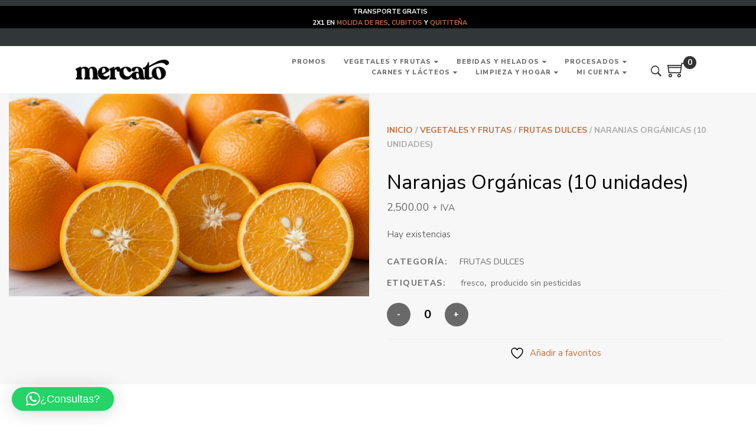

--- FILE ---
content_type: text/html; charset=UTF-8
request_url: https://mercato.cr/tienda/frutas-organicas/naranjas-organicas-10-unidades/
body_size: 25697
content:
<!DOCTYPE html>
<html lang="es">
<head>
					<script>document.documentElement.className = document.documentElement.className + ' yes-js js_active js'</script>
			<meta charset="UTF-8"/>
<meta name="viewport" content="width=device-width, initial-scale=1, maximum-scale=1">



<link rel="profile" href="http://gmpg.org/xfn/11" />






<title>Naranjas Orgánicas (10 unidades) &#8211; Mercato &#8211; Alimentos con propósito</title>
<meta name='robots' content='max-image-preview:large' />
	<style>img:is([sizes="auto" i], [sizes^="auto," i]) { contain-intrinsic-size: 3000px 1500px }</style>
	<script>window._wca = window._wca || [];</script>
<link rel='dns-prefetch' href='//maps.googleapis.com' />
<link rel='dns-prefetch' href='//www.google.com' />
<link rel='dns-prefetch' href='//stats.wp.com' />
<link rel='dns-prefetch' href='//fonts.googleapis.com' />
<link rel='dns-prefetch' href='//use.fontawesome.com' />
<link rel='preconnect' href='//c0.wp.com' />
<link rel='preconnect' href='//i0.wp.com' />
<link href='http://use.fontawesome.com' crossorigin='' rel='preconnect' />
<link href='http://fonts.googleapis.com' rel='preconnect' />
<link href='//fonts.gstatic.com' crossorigin='' rel='preconnect' />
<link rel="alternate" type="application/rss+xml" title="Mercato - Alimentos con propósito &raquo; Feed" href="https://mercato.cr/feed/" />
<link rel="alternate" type="application/rss+xml" title="Mercato - Alimentos con propósito &raquo; Feed de los comentarios" href="https://mercato.cr/comments/feed/" />
<link rel='stylesheet' id='wphb-1-css' href='https://mercato.cr/wp-content/uploads/hummingbird-assets/76eaf0204e9ee7fa922678c8db878110.css' type='text/css' media='all' />
<style id='wp-block-library-theme-inline-css' type='text/css'>
.wp-block-audio :where(figcaption){color:#555;font-size:13px;text-align:center}.is-dark-theme .wp-block-audio :where(figcaption){color:#ffffffa6}.wp-block-audio{margin:0 0 1em}.wp-block-code{border:1px solid #ccc;border-radius:4px;font-family:Menlo,Consolas,monaco,monospace;padding:.8em 1em}.wp-block-embed :where(figcaption){color:#555;font-size:13px;text-align:center}.is-dark-theme .wp-block-embed :where(figcaption){color:#ffffffa6}.wp-block-embed{margin:0 0 1em}.blocks-gallery-caption{color:#555;font-size:13px;text-align:center}.is-dark-theme .blocks-gallery-caption{color:#ffffffa6}:root :where(.wp-block-image figcaption){color:#555;font-size:13px;text-align:center}.is-dark-theme :root :where(.wp-block-image figcaption){color:#ffffffa6}.wp-block-image{margin:0 0 1em}.wp-block-pullquote{border-bottom:4px solid;border-top:4px solid;color:currentColor;margin-bottom:1.75em}.wp-block-pullquote cite,.wp-block-pullquote footer,.wp-block-pullquote__citation{color:currentColor;font-size:.8125em;font-style:normal;text-transform:uppercase}.wp-block-quote{border-left:.25em solid;margin:0 0 1.75em;padding-left:1em}.wp-block-quote cite,.wp-block-quote footer{color:currentColor;font-size:.8125em;font-style:normal;position:relative}.wp-block-quote:where(.has-text-align-right){border-left:none;border-right:.25em solid;padding-left:0;padding-right:1em}.wp-block-quote:where(.has-text-align-center){border:none;padding-left:0}.wp-block-quote.is-large,.wp-block-quote.is-style-large,.wp-block-quote:where(.is-style-plain){border:none}.wp-block-search .wp-block-search__label{font-weight:700}.wp-block-search__button{border:1px solid #ccc;padding:.375em .625em}:where(.wp-block-group.has-background){padding:1.25em 2.375em}.wp-block-separator.has-css-opacity{opacity:.4}.wp-block-separator{border:none;border-bottom:2px solid;margin-left:auto;margin-right:auto}.wp-block-separator.has-alpha-channel-opacity{opacity:1}.wp-block-separator:not(.is-style-wide):not(.is-style-dots){width:100px}.wp-block-separator.has-background:not(.is-style-dots){border-bottom:none;height:1px}.wp-block-separator.has-background:not(.is-style-wide):not(.is-style-dots){height:2px}.wp-block-table{margin:0 0 1em}.wp-block-table td,.wp-block-table th{word-break:normal}.wp-block-table :where(figcaption){color:#555;font-size:13px;text-align:center}.is-dark-theme .wp-block-table :where(figcaption){color:#ffffffa6}.wp-block-video :where(figcaption){color:#555;font-size:13px;text-align:center}.is-dark-theme .wp-block-video :where(figcaption){color:#ffffffa6}.wp-block-video{margin:0 0 1em}:root :where(.wp-block-template-part.has-background){margin-bottom:0;margin-top:0;padding:1.25em 2.375em}
</style>
<style id='jetpack-sharing-buttons-style-inline-css' type='text/css'>
.jetpack-sharing-buttons__services-list{display:flex;flex-direction:row;flex-wrap:wrap;gap:0;list-style-type:none;margin:5px;padding:0}.jetpack-sharing-buttons__services-list.has-small-icon-size{font-size:12px}.jetpack-sharing-buttons__services-list.has-normal-icon-size{font-size:16px}.jetpack-sharing-buttons__services-list.has-large-icon-size{font-size:24px}.jetpack-sharing-buttons__services-list.has-huge-icon-size{font-size:36px}@media print{.jetpack-sharing-buttons__services-list{display:none!important}}.editor-styles-wrapper .wp-block-jetpack-sharing-buttons{gap:0;padding-inline-start:0}ul.jetpack-sharing-buttons__services-list.has-background{padding:1.25em 2.375em}
</style>
<style id='classic-theme-styles-inline-css' type='text/css'>
/*! This file is auto-generated */
.wp-block-button__link{color:#fff;background-color:#32373c;border-radius:9999px;box-shadow:none;text-decoration:none;padding:calc(.667em + 2px) calc(1.333em + 2px);font-size:1.125em}.wp-block-file__button{background:#32373c;color:#fff;text-decoration:none}
</style>
<style id='global-styles-inline-css' type='text/css'>
:root{--wp--preset--aspect-ratio--square: 1;--wp--preset--aspect-ratio--4-3: 4/3;--wp--preset--aspect-ratio--3-4: 3/4;--wp--preset--aspect-ratio--3-2: 3/2;--wp--preset--aspect-ratio--2-3: 2/3;--wp--preset--aspect-ratio--16-9: 16/9;--wp--preset--aspect-ratio--9-16: 9/16;--wp--preset--color--black: #000000;--wp--preset--color--cyan-bluish-gray: #abb8c3;--wp--preset--color--white: #ffffff;--wp--preset--color--pale-pink: #f78da7;--wp--preset--color--vivid-red: #cf2e2e;--wp--preset--color--luminous-vivid-orange: #ff6900;--wp--preset--color--luminous-vivid-amber: #fcb900;--wp--preset--color--light-green-cyan: #7bdcb5;--wp--preset--color--vivid-green-cyan: #00d084;--wp--preset--color--pale-cyan-blue: #8ed1fc;--wp--preset--color--vivid-cyan-blue: #0693e3;--wp--preset--color--vivid-purple: #9b51e0;--wp--preset--gradient--vivid-cyan-blue-to-vivid-purple: linear-gradient(135deg,rgba(6,147,227,1) 0%,rgb(155,81,224) 100%);--wp--preset--gradient--light-green-cyan-to-vivid-green-cyan: linear-gradient(135deg,rgb(122,220,180) 0%,rgb(0,208,130) 100%);--wp--preset--gradient--luminous-vivid-amber-to-luminous-vivid-orange: linear-gradient(135deg,rgba(252,185,0,1) 0%,rgba(255,105,0,1) 100%);--wp--preset--gradient--luminous-vivid-orange-to-vivid-red: linear-gradient(135deg,rgba(255,105,0,1) 0%,rgb(207,46,46) 100%);--wp--preset--gradient--very-light-gray-to-cyan-bluish-gray: linear-gradient(135deg,rgb(238,238,238) 0%,rgb(169,184,195) 100%);--wp--preset--gradient--cool-to-warm-spectrum: linear-gradient(135deg,rgb(74,234,220) 0%,rgb(151,120,209) 20%,rgb(207,42,186) 40%,rgb(238,44,130) 60%,rgb(251,105,98) 80%,rgb(254,248,76) 100%);--wp--preset--gradient--blush-light-purple: linear-gradient(135deg,rgb(255,206,236) 0%,rgb(152,150,240) 100%);--wp--preset--gradient--blush-bordeaux: linear-gradient(135deg,rgb(254,205,165) 0%,rgb(254,45,45) 50%,rgb(107,0,62) 100%);--wp--preset--gradient--luminous-dusk: linear-gradient(135deg,rgb(255,203,112) 0%,rgb(199,81,192) 50%,rgb(65,88,208) 100%);--wp--preset--gradient--pale-ocean: linear-gradient(135deg,rgb(255,245,203) 0%,rgb(182,227,212) 50%,rgb(51,167,181) 100%);--wp--preset--gradient--electric-grass: linear-gradient(135deg,rgb(202,248,128) 0%,rgb(113,206,126) 100%);--wp--preset--gradient--midnight: linear-gradient(135deg,rgb(2,3,129) 0%,rgb(40,116,252) 100%);--wp--preset--font-size--small: 13px;--wp--preset--font-size--medium: 20px;--wp--preset--font-size--large: 36px;--wp--preset--font-size--x-large: 42px;--wp--preset--spacing--20: 0.44rem;--wp--preset--spacing--30: 0.67rem;--wp--preset--spacing--40: 1rem;--wp--preset--spacing--50: 1.5rem;--wp--preset--spacing--60: 2.25rem;--wp--preset--spacing--70: 3.38rem;--wp--preset--spacing--80: 5.06rem;--wp--preset--shadow--natural: 6px 6px 9px rgba(0, 0, 0, 0.2);--wp--preset--shadow--deep: 12px 12px 50px rgba(0, 0, 0, 0.4);--wp--preset--shadow--sharp: 6px 6px 0px rgba(0, 0, 0, 0.2);--wp--preset--shadow--outlined: 6px 6px 0px -3px rgba(255, 255, 255, 1), 6px 6px rgba(0, 0, 0, 1);--wp--preset--shadow--crisp: 6px 6px 0px rgba(0, 0, 0, 1);}:where(.is-layout-flex){gap: 0.5em;}:where(.is-layout-grid){gap: 0.5em;}body .is-layout-flex{display: flex;}.is-layout-flex{flex-wrap: wrap;align-items: center;}.is-layout-flex > :is(*, div){margin: 0;}body .is-layout-grid{display: grid;}.is-layout-grid > :is(*, div){margin: 0;}:where(.wp-block-columns.is-layout-flex){gap: 2em;}:where(.wp-block-columns.is-layout-grid){gap: 2em;}:where(.wp-block-post-template.is-layout-flex){gap: 1.25em;}:where(.wp-block-post-template.is-layout-grid){gap: 1.25em;}.has-black-color{color: var(--wp--preset--color--black) !important;}.has-cyan-bluish-gray-color{color: var(--wp--preset--color--cyan-bluish-gray) !important;}.has-white-color{color: var(--wp--preset--color--white) !important;}.has-pale-pink-color{color: var(--wp--preset--color--pale-pink) !important;}.has-vivid-red-color{color: var(--wp--preset--color--vivid-red) !important;}.has-luminous-vivid-orange-color{color: var(--wp--preset--color--luminous-vivid-orange) !important;}.has-luminous-vivid-amber-color{color: var(--wp--preset--color--luminous-vivid-amber) !important;}.has-light-green-cyan-color{color: var(--wp--preset--color--light-green-cyan) !important;}.has-vivid-green-cyan-color{color: var(--wp--preset--color--vivid-green-cyan) !important;}.has-pale-cyan-blue-color{color: var(--wp--preset--color--pale-cyan-blue) !important;}.has-vivid-cyan-blue-color{color: var(--wp--preset--color--vivid-cyan-blue) !important;}.has-vivid-purple-color{color: var(--wp--preset--color--vivid-purple) !important;}.has-black-background-color{background-color: var(--wp--preset--color--black) !important;}.has-cyan-bluish-gray-background-color{background-color: var(--wp--preset--color--cyan-bluish-gray) !important;}.has-white-background-color{background-color: var(--wp--preset--color--white) !important;}.has-pale-pink-background-color{background-color: var(--wp--preset--color--pale-pink) !important;}.has-vivid-red-background-color{background-color: var(--wp--preset--color--vivid-red) !important;}.has-luminous-vivid-orange-background-color{background-color: var(--wp--preset--color--luminous-vivid-orange) !important;}.has-luminous-vivid-amber-background-color{background-color: var(--wp--preset--color--luminous-vivid-amber) !important;}.has-light-green-cyan-background-color{background-color: var(--wp--preset--color--light-green-cyan) !important;}.has-vivid-green-cyan-background-color{background-color: var(--wp--preset--color--vivid-green-cyan) !important;}.has-pale-cyan-blue-background-color{background-color: var(--wp--preset--color--pale-cyan-blue) !important;}.has-vivid-cyan-blue-background-color{background-color: var(--wp--preset--color--vivid-cyan-blue) !important;}.has-vivid-purple-background-color{background-color: var(--wp--preset--color--vivid-purple) !important;}.has-black-border-color{border-color: var(--wp--preset--color--black) !important;}.has-cyan-bluish-gray-border-color{border-color: var(--wp--preset--color--cyan-bluish-gray) !important;}.has-white-border-color{border-color: var(--wp--preset--color--white) !important;}.has-pale-pink-border-color{border-color: var(--wp--preset--color--pale-pink) !important;}.has-vivid-red-border-color{border-color: var(--wp--preset--color--vivid-red) !important;}.has-luminous-vivid-orange-border-color{border-color: var(--wp--preset--color--luminous-vivid-orange) !important;}.has-luminous-vivid-amber-border-color{border-color: var(--wp--preset--color--luminous-vivid-amber) !important;}.has-light-green-cyan-border-color{border-color: var(--wp--preset--color--light-green-cyan) !important;}.has-vivid-green-cyan-border-color{border-color: var(--wp--preset--color--vivid-green-cyan) !important;}.has-pale-cyan-blue-border-color{border-color: var(--wp--preset--color--pale-cyan-blue) !important;}.has-vivid-cyan-blue-border-color{border-color: var(--wp--preset--color--vivid-cyan-blue) !important;}.has-vivid-purple-border-color{border-color: var(--wp--preset--color--vivid-purple) !important;}.has-vivid-cyan-blue-to-vivid-purple-gradient-background{background: var(--wp--preset--gradient--vivid-cyan-blue-to-vivid-purple) !important;}.has-light-green-cyan-to-vivid-green-cyan-gradient-background{background: var(--wp--preset--gradient--light-green-cyan-to-vivid-green-cyan) !important;}.has-luminous-vivid-amber-to-luminous-vivid-orange-gradient-background{background: var(--wp--preset--gradient--luminous-vivid-amber-to-luminous-vivid-orange) !important;}.has-luminous-vivid-orange-to-vivid-red-gradient-background{background: var(--wp--preset--gradient--luminous-vivid-orange-to-vivid-red) !important;}.has-very-light-gray-to-cyan-bluish-gray-gradient-background{background: var(--wp--preset--gradient--very-light-gray-to-cyan-bluish-gray) !important;}.has-cool-to-warm-spectrum-gradient-background{background: var(--wp--preset--gradient--cool-to-warm-spectrum) !important;}.has-blush-light-purple-gradient-background{background: var(--wp--preset--gradient--blush-light-purple) !important;}.has-blush-bordeaux-gradient-background{background: var(--wp--preset--gradient--blush-bordeaux) !important;}.has-luminous-dusk-gradient-background{background: var(--wp--preset--gradient--luminous-dusk) !important;}.has-pale-ocean-gradient-background{background: var(--wp--preset--gradient--pale-ocean) !important;}.has-electric-grass-gradient-background{background: var(--wp--preset--gradient--electric-grass) !important;}.has-midnight-gradient-background{background: var(--wp--preset--gradient--midnight) !important;}.has-small-font-size{font-size: var(--wp--preset--font-size--small) !important;}.has-medium-font-size{font-size: var(--wp--preset--font-size--medium) !important;}.has-large-font-size{font-size: var(--wp--preset--font-size--large) !important;}.has-x-large-font-size{font-size: var(--wp--preset--font-size--x-large) !important;}
:where(.wp-block-post-template.is-layout-flex){gap: 1.25em;}:where(.wp-block-post-template.is-layout-grid){gap: 1.25em;}
:where(.wp-block-columns.is-layout-flex){gap: 2em;}:where(.wp-block-columns.is-layout-grid){gap: 2em;}
:root :where(.wp-block-pullquote){font-size: 1.5em;line-height: 1.6;}
</style>
<style id='woocommerce-inline-inline-css' type='text/css'>
.woocommerce form .form-row .required { visibility: visible; }
</style>
<link rel='stylesheet' id='wc-prl-css-css' href='https://mercato.cr/wp-content/uploads/hummingbird-assets/60465b98a2ce8072ad63c77c5749e6d9.css' type='text/css' media='all' />
<link rel='stylesheet' id='brands-styles-css' href='https://mercato.cr/wp-content/uploads/hummingbird-assets/2e51c69af11ff6a9115716accabc171f.css' type='text/css' media='all' />
<link rel="https://api.w.org/" href="https://mercato.cr/wp-json/" /><link rel="alternate" title="JSON" type="application/json" href="https://mercato.cr/wp-json/wp/v2/product/55980" /><link rel="EditURI" type="application/rsd+xml" title="RSD" href="https://mercato.cr/xmlrpc.php?rsd" />
<meta name="generator" content="WordPress 6.7.4" />
<meta name="generator" content="WooCommerce 9.8.1" />
<link rel="canonical" href="https://mercato.cr/tienda/frutas-organicas/naranjas-organicas-10-unidades/" />
<link rel='shortlink' href='https://mercato.cr/?p=55980' />
<link rel="alternate" title="oEmbed (JSON)" type="application/json+oembed" href="https://mercato.cr/wp-json/oembed/1.0/embed?url=https%3A%2F%2Fmercato.cr%2Ftienda%2Ffrutas-organicas%2Fnaranjas-organicas-10-unidades%2F" />
<link rel="alternate" title="oEmbed (XML)" type="text/xml+oembed" href="https://mercato.cr/wp-json/oembed/1.0/embed?url=https%3A%2F%2Fmercato.cr%2Ftienda%2Ffrutas-organicas%2Fnaranjas-organicas-10-unidades%2F&#038;format=xml" />
	<style>img#wpstats{display:none}</style>
		<style type="text/css" id="g5plus-custom-js"></style>	<noscript><style>.woocommerce-product-gallery{ opacity: 1 !important; }</style></noscript>
	        <style type="text/css">
            .wdp_bulk_table_content .wdp_pricing_table_caption { color: #6d6d6d ! important} .wdp_bulk_table_content table thead td { color: #6d6d6d ! important} .wdp_bulk_table_content table thead td { background-color: #efefef ! important} .wdp_bulk_table_content table thead td { higlight_background_color-color: #efefef ! important} .wdp_bulk_table_content table thead td { higlight_text_color: #6d6d6d ! important} .wdp_bulk_table_content table tbody td { color: #6d6d6d ! important} .wdp_bulk_table_content table tbody td { background-color: #ffffff ! important} .wdp_bulk_table_content .wdp_pricing_table_footer { color: #6d6d6d ! important}        </style>
        <meta name="generator" content="Powered by WPBakery Page Builder - drag and drop page builder for WordPress."/>
<meta name="redi-version" content="1.2.7" /><link rel="icon" href="https://i0.wp.com/mercato.cr/wp-content/uploads/2020/07/cropped-m.png?fit=32%2C32&#038;ssl=1" sizes="32x32" />
<link rel="icon" href="https://i0.wp.com/mercato.cr/wp-content/uploads/2020/07/cropped-m.png?fit=192%2C192&#038;ssl=1" sizes="192x192" />
<link rel="apple-touch-icon" href="https://i0.wp.com/mercato.cr/wp-content/uploads/2020/07/cropped-m.png?fit=180%2C180&#038;ssl=1" />
<meta name="msapplication-TileImage" content="https://i0.wp.com/mercato.cr/wp-content/uploads/2020/07/cropped-m.png?fit=270%2C270&#038;ssl=1" />
<style id="loading-page-inline-style">body{visibility:hidden;}</style><noscript><style>body{visibility:visible;}</style></noscript><link rel="preload" href="https://mercato.cr/wp-content/plugins/loading-page/loading-screens/logo/images/05.svg" as="image" type="image/svg+xml"><style type="text/css" id="gsf-custom-css"></style><noscript><style> .wpb_animate_when_almost_visible { opacity: 1; }</style></noscript>	
	<!-- Google Tag Manager -->
	<script>(function(w,d,s,l,i){w[l]=w[l]||[];w[l].push({'gtm.start':
	new Date().getTime(),event:'gtm.js'});var f=d.getElementsByTagName(s)[0],
	j=d.createElement(s),dl=l!='dataLayer'?'&l='+l:'';j.async=true;j.src=
	'https://www.googletagmanager.com/gtm.js?id='+i+dl;f.parentNode.insertBefore(j,f);
	})(window,document,'script','dataLayer','GTM-K3X94RQ');</script>
	<!-- End Google Tag Manager -->
	<meta name="facebook-domain-verification" content="y2ebbo3bzomx0bi0lrkfl4a0uf0skl" />

</head>
<body class="product-template-default single single-product postid-55980 wp-embed-responsive theme-g5plus-april woocommerce woocommerce-page woocommerce-no-js yith-wcan-free chrome wpb-js-composer js-comp-ver-6.2.0 vc_responsive lp_loading_screen_body">
	<!-- Google Tag Manager (noscript) -->
	<noscript><iframe src="https://www.googletagmanager.com/ns.html?id=GTM-K3X94RQ"
	height="0" width="0" style="display:none;visibility:hidden"></iframe></noscript>
	<!-- End Google Tag Manager (noscript) -->
			<!-- Open Wrapper -->
	<div id="gf-wrapper" class="gf-skin skin-light">
		<div class="top-drawer-wrap top-drawer-mode-show gf-skin skin-dark gf-hidden-mobile">
			<div class="top-drawer-inner">
            <div class="top-drawer-content">
                <p style="color: white; background-color: black; font-family: 'Nunito Sans'; font-size: 11px; padding-left: 40px; text-align: center;"><b>TRANSPORTE GRATIS<br />
</b><b>2X1 EN <a href="https://mercato.cr/tienda/carnes-de-pastoreo/carne-molida-de-pastoreo-especial-20-500g/">MOLIDA DE RES</a>, <a href="https://mercato.cr/tienda/carnes-de-pastoreo/cubitos-de-pastoreo/">CUBITOS</a> Y <a href="https://mercato.cr/tienda/carnes-de-pastoreo/quititena-carne-para-mechar-de-pastoreo/">QUITITEÑA</a></b></p>
            </div>
		</div>
		</div>
<header data-layout="header-3" data-responsive-breakpoint="991" data-navigation="50" data-sticky-skin="gf-skin skin-light" data-sticky-type="always_show" class="main-header header-3 gf-skin skin-light">
		<div class="header-wrap gf-border-bottom border-color header-sticky header-full-width">
    <div class="container">
		<div class="header-inner x-nav-menu-container">
			<div class="logo-header">
        <a class="main-logo gsf-link" href="https://mercato.cr/" title="Mercato &#8211; Alimentos con propósito-Alimentos orgánicos recién cosechados entregados en tu casa, todos los días.">
                    <img  src="https://mercato.cr/wp-content/uploads/2020/07/mercato-100PX.png" alt="Mercato &#8211; Alimentos con propósito-Alimentos orgánicos recién cosechados entregados en tu casa, todos los días.">
            </a>
        </div>			<nav  class="primary-menu">
				<div class="primary-menu-inner">
					<ul id="main-menu" class="main-menu clearfix sub-menu-left x-nav-menu"><li id="menu-item-9310" class="menu-item menu-item-type-post_type menu-item-object-page menu-item-9310" data-transition="x-fadeInUp"><a class="x-menu-link"  href="https://mercato.cr/pedidos-2/"><span class='x-menu-link-text'>Promos</span></a></li>
<li id="menu-item-9309" class="menu-item menu-item-type-post_type menu-item-object-page menu-item-has-children menu-item-9309" data-transition="x-fadeInUp"><a class="x-menu-link"  href="https://mercato.cr/vegetales-frutas-verduras-organicas-adomicilio/"><span class='x-menu-link-text'>Vegetales y frutas</span></a>
<ul class="sub-menu x-animated x-fadeInUp gf-skin skin-light" style="">
	<li id="menu-item-9462" class="menu-item menu-item-type-custom menu-item-object-custom menu-item-9462" data-transition="x-fadeInUp"><a class="x-menu-link"  href="https://mercato.cr/vegetales-frutas-verduras-organicas-adomicilio/#promos"><span class='x-menu-link-text'>#Promos</span></a></li>
	<li id="menu-item-44585" class="menu-item menu-item-type-custom menu-item-object-custom menu-item-44585" data-transition="x-fadeInUp"><a class="x-menu-link"  href="https://mercato.cr/vegetales-frutas-verduras-organicas-adomicilio/#frutas-vegetales-imperfectos"><span class='x-menu-link-text'>Imperfectos</span></a></li>
	<li id="menu-item-9463" class="menu-item menu-item-type-custom menu-item-object-custom menu-item-9463" data-transition="x-fadeInUp"><a class="x-menu-link"  href="https://mercato.cr/vegetales-frutas-verduras-organicas-adomicilio/#frutas"><span class='x-menu-link-text'>Frutas</span></a></li>
	<li id="menu-item-9464" class="menu-item menu-item-type-custom menu-item-object-custom menu-item-9464" data-transition="x-fadeInUp"><a class="x-menu-link"  href="https://mercato.cr/vegetales-frutas-verduras-organicas-adomicilio/#hierbas"><span class='x-menu-link-text'>Hierbas y hojas</span></a></li>
	<li id="menu-item-9465" class="menu-item menu-item-type-custom menu-item-object-custom menu-item-9465" data-transition="x-fadeInUp"><a class="x-menu-link"  href="https://mercato.cr/vegetales-frutas-verduras-organicas-adomicilio/#verduras"><span class='x-menu-link-text'>Verduras</span></a></li>
	<li id="menu-item-9466" class="menu-item menu-item-type-custom menu-item-object-custom menu-item-9466" data-transition="x-fadeInUp"><a class="x-menu-link"  href="https://mercato.cr/vegetales-frutas-verduras-organicas-adomicilio/#raices"><span class='x-menu-link-text'>Raíces y bulbos</span></a></li>
	<li id="menu-item-9467" class="menu-item menu-item-type-custom menu-item-object-custom menu-item-9467" data-transition="x-fadeInUp"><a class="x-menu-link"  href="https://mercato.cr/vegetales-frutas-verduras-organicas-adomicilio/#hongos"><span class='x-menu-link-text'>Hongos</span></a></li>
</ul>
</li>
<li id="menu-item-9376" class="menu-item menu-item-type-post_type menu-item-object-page menu-item-has-children menu-item-9376" data-transition="x-fadeInUp"><a class="x-menu-link"  href="https://mercato.cr/bebidas-smoothies-y-helados/"><span class='x-menu-link-text'>Bebidas y helados</span></a>
<ul class="sub-menu x-animated x-fadeInUp gf-skin skin-light" style="">
	<li id="menu-item-9468" class="menu-item menu-item-type-custom menu-item-object-custom menu-item-9468" data-transition="x-fadeInUp"><a class="x-menu-link"  href="https://mercato.cr/bebidas-smoothies-y-helados/#destacados"><span class='x-menu-link-text'>#Promos</span></a></li>
	<li id="menu-item-9469" class="menu-item menu-item-type-custom menu-item-object-custom menu-item-9469" data-transition="x-fadeInUp"><a class="x-menu-link"  href="https://mercato.cr/bebidas-smoothies-y-helados/#jugos"><span class='x-menu-link-text'>Jugos naturales sin pesticidas</span></a></li>
	<li id="menu-item-9470" class="menu-item menu-item-type-custom menu-item-object-custom menu-item-9470" data-transition="x-fadeInUp"><a class="x-menu-link"  href="https://mercato.cr/bebidas-smoothies-y-helados/#cafe-sostenible"><span class='x-menu-link-text'>Café sostenible</span></a></li>
	<li id="menu-item-18510" class="menu-item menu-item-type-custom menu-item-object-custom menu-item-18510" data-transition="x-fadeInUp"><a class="x-menu-link"  href="https://mercato.cr/bebidas-smoothies-y-helados/#te-infusiones"><span class='x-menu-link-text'>Té &#038; Infusiones</span></a></li>
	<li id="menu-item-36994" class="menu-item menu-item-type-custom menu-item-object-custom menu-item-36994" data-transition="x-fadeInUp"><a class="x-menu-link"  href="https://mercato.cr/bebidas-smoothies-y-helados/#leches-vegetales"><span class='x-menu-link-text'>Leches Vegetales</span></a></li>
	<li id="menu-item-9471" class="menu-item menu-item-type-custom menu-item-object-custom menu-item-9471" data-transition="x-fadeInUp"><a class="x-menu-link"  href="https://mercato.cr/bebidas-smoothies-y-helados/#bebidas-fermentadas"><span class='x-menu-link-text'>Bebidas probióticas</span></a></li>
	<li id="menu-item-25545" class="menu-item menu-item-type-custom menu-item-object-custom menu-item-25545" data-transition="x-fadeInUp"><a class="x-menu-link"  href="https://mercato.cr/bebidas-smoothies-y-helados/#vinos-licores"><span class='x-menu-link-text'>Bebidas espirituosas</span></a></li>
	<li id="menu-item-9472" class="menu-item menu-item-type-custom menu-item-object-custom menu-item-9472" data-transition="x-fadeInUp"><a class="x-menu-link"  href="https://mercato.cr/bebidas-smoothies-y-helados/#helados"><span class='x-menu-link-text'>Helados artesanales</span></a></li>
</ul>
</li>
<li id="menu-item-9311" class="menu-item menu-item-type-post_type menu-item-object-page menu-item-has-children menu-item-9311" data-transition="x-fadeInUp"><a class="x-menu-link"  href="https://mercato.cr/alimentos-artesanales-adomicilio/"><span class='x-menu-link-text'>Procesados</span></a>
<ul class="sub-menu x-animated x-fadeInUp gf-skin skin-light" style="">
	<li id="menu-item-9473" class="menu-item menu-item-type-custom menu-item-object-custom menu-item-9473" data-transition="x-fadeInUp"><a class="x-menu-link"  href="https://mercato.cr/alimentos-artesanales-adomicilio/#destacados"><span class='x-menu-link-text'>#Promos</span></a></li>
	<li id="menu-item-9474" class="menu-item menu-item-type-custom menu-item-object-custom menu-item-9474" data-transition="x-fadeInUp"><a class="x-menu-link"  href="https://mercato.cr/alimentos-artesanales-adomicilio/#panes-congelados"><span class='x-menu-link-text'>Panadería y tortillería artesanal</span></a></li>
	<li id="menu-item-9475" class="menu-item menu-item-type-custom menu-item-object-custom menu-item-9475" data-transition="x-fadeInUp"><a class="x-menu-link"  href="https://mercato.cr/alimentos-artesanales-adomicilio/#granos"><span class='x-menu-link-text'>Granos y leguminosas</span></a></li>
	<li id="menu-item-14825" class="menu-item menu-item-type-custom menu-item-object-custom menu-item-14825" data-transition="x-fadeInUp"><a class="x-menu-link"  href="https://mercato.cr/alimentos-artesanales-adomicilio/#chocolate"><span class='x-menu-link-text'>Chocolate artesanal</span></a></li>
	<li id="menu-item-9476" class="menu-item menu-item-type-custom menu-item-object-custom menu-item-9476" data-transition="x-fadeInUp"><a class="x-menu-link"  href="https://mercato.cr/alimentos-artesanales-adomicilio/#comida-casera"><span class='x-menu-link-text'>Comida casera congelada</span></a></li>
	<li id="menu-item-9477" class="menu-item menu-item-type-custom menu-item-object-custom menu-item-9477" data-transition="x-fadeInUp"><a class="x-menu-link"  href="https://mercato.cr/alimentos-artesanales-adomicilio/#pastas"><span class='x-menu-link-text'>Pastas artesanales y alternativas</span></a></li>
	<li id="menu-item-9478" class="menu-item menu-item-type-custom menu-item-object-custom menu-item-9478" data-transition="x-fadeInUp"><a class="x-menu-link"  href="https://mercato.cr/alimentos-artesanales-adomicilio/#miel"><span class='x-menu-link-text'>Miel, dulce y mermeladas</span></a></li>
	<li id="menu-item-9479" class="menu-item menu-item-type-custom menu-item-object-custom menu-item-9479" data-transition="x-fadeInUp"><a class="x-menu-link"  href="https://mercato.cr/alimentos-artesanales-adomicilio/#salsas"><span class='x-menu-link-text'>Salsas y complementos</span></a></li>
	<li id="menu-item-9480" class="menu-item menu-item-type-custom menu-item-object-custom menu-item-9480" data-transition="x-fadeInUp"><a class="x-menu-link"  href="https://mercato.cr/alimentos-artesanales-adomicilio/#aceites"><span class='x-menu-link-text'>Aceites, vinagres y aderezos</span></a></li>
	<li id="menu-item-9481" class="menu-item menu-item-type-custom menu-item-object-custom menu-item-9481" data-transition="x-fadeInUp"><a class="x-menu-link"  href="https://mercato.cr/alimentos-artesanales-adomicilio/#snacks"><span class='x-menu-link-text'>Snacks artesanales</span></a></li>
	<li id="menu-item-9482" class="menu-item menu-item-type-custom menu-item-object-custom menu-item-9482" data-transition="x-fadeInUp"><a class="x-menu-link"  href="https://mercato.cr/alimentos-artesanales-adomicilio/#especias"><span class='x-menu-link-text'>Especias y frutos secos</span></a></li>
</ul>
</li>
<li id="menu-item-9316" class="menu-item menu-item-type-post_type menu-item-object-page menu-item-has-children menu-item-9316" data-transition="x-fadeInUp"><a class="x-menu-link"  href="https://mercato.cr/carnes-de-pastoreo-y-pesca-responsable/"><span class='x-menu-link-text'>Carnes y lácteos</span></a>
<ul class="sub-menu x-animated x-fadeInUp gf-skin skin-light" style="">
	<li id="menu-item-9483" class="menu-item menu-item-type-custom menu-item-object-custom menu-item-9483" data-transition="x-fadeInUp"><a class="x-menu-link"  href="https://mercato.cr/carnes-de-pastoreo-y-pesca-responsable/#destacados"><span class='x-menu-link-text'>#Promos</span></a></li>
	<li id="menu-item-9484" class="menu-item menu-item-type-custom menu-item-object-custom menu-item-9484" data-transition="x-fadeInUp"><a class="x-menu-link"  href="https://mercato.cr/carnes-de-pastoreo-y-pesca-responsable/#lacteos"><span class='x-menu-link-text'>Lácteos artesanales</span></a></li>
	<li id="menu-item-9485" class="menu-item menu-item-type-custom menu-item-object-custom menu-item-9485" data-transition="x-fadeInUp"><a class="x-menu-link"  href="https://mercato.cr/carnes-de-pastoreo-y-pesca-responsable/#huevos"><span class='x-menu-link-text'>Huevos y pollo de pastoreo</span></a></li>
	<li id="menu-item-9486" class="menu-item menu-item-type-custom menu-item-object-custom menu-item-9486" data-transition="x-fadeInUp"><a class="x-menu-link"  href="https://mercato.cr/carnes-de-pastoreo-y-pesca-responsable/#carnes"><span class='x-menu-link-text'>Res de pastoreo</span></a></li>
	<li id="menu-item-10197" class="menu-item menu-item-type-custom menu-item-object-custom menu-item-10197" data-transition="x-fadeInUp"><a class="x-menu-link"  href="https://mercato.cr/carnes-de-pastoreo-y-pesca-responsable/#cerdo"><span class='x-menu-link-text'>Cerdo de pastoreo</span></a></li>
	<li id="menu-item-9487" class="menu-item menu-item-type-custom menu-item-object-custom menu-item-9487" data-transition="x-fadeInUp"><a class="x-menu-link"  href="https://mercato.cr/carnes-de-pastoreo-y-pesca-responsable/#mariscos"><span class='x-menu-link-text'>Pesca responsable</span></a></li>
</ul>
</li>
<li id="menu-item-17475" class="menu-item menu-item-type-custom menu-item-object-custom menu-item-has-children menu-item-17475" data-transition="x-fadeInUp"><a class="x-menu-link"  href="https://mercato.cr/limpieza-hogar-cuidado-personal/"><span class='x-menu-link-text'>Limpieza y hogar</span></a>
<ul class="sub-menu x-animated x-fadeInUp gf-skin skin-light" style="">
	<li id="menu-item-17476" class="menu-item menu-item-type-custom menu-item-object-custom menu-item-17476" data-transition="x-fadeInUp"><a class="x-menu-link"  href="https://mercato.cr/limpieza-hogar-cuidado-personal/#cuidado-personal"><span class='x-menu-link-text'>Cuidado Personal</span></a></li>
	<li id="menu-item-17477" class="menu-item menu-item-type-custom menu-item-object-custom menu-item-17477" data-transition="x-fadeInUp"><a class="x-menu-link"  href="https://mercato.cr/limpieza-hogar-cuidado-personal/#articulos-cocina"><span class='x-menu-link-text'>Artículos de cocina</span></a></li>
	<li id="menu-item-17478" class="menu-item menu-item-type-custom menu-item-object-custom menu-item-17478" data-transition="x-fadeInUp"><a class="x-menu-link"  href="https://mercato.cr/limpieza-hogar-cuidado-personal/#limpieza"><span class='x-menu-link-text'>Limpieza</span></a></li>
	<li id="menu-item-46595" class="menu-item menu-item-type-custom menu-item-object-custom menu-item-46595" data-transition="x-fadeInUp"><a class="x-menu-link"  href="https://mercato.cr/limpieza-hogar-cuidado-personal/#mascotas"><span class='x-menu-link-text'>Alimentos para mascotas</span></a></li>
	<li id="menu-item-53747" class="menu-item menu-item-type-custom menu-item-object-custom menu-item-53747" data-transition="x-fadeInUp"><a class="x-menu-link"  href="https://mercato.cr/limpieza-hogar-cuidado-personal/#jardin"><span class='x-menu-link-text'>Jardín</span></a></li>
</ul>
</li>
<li id="menu-item-9313" class="menu-item menu-item-type-post_type menu-item-object-page menu-item-has-children menu-item-9313" data-transition="x-fadeInUp"><a class="x-menu-link"  href="https://mercato.cr/my-account/"><span class='x-menu-link-text'>Mi cuenta</span></a>
<ul class="sub-menu x-animated x-fadeInUp gf-skin skin-light" style="">
	<li id="menu-item-9319" class="menu-item menu-item-type-post_type menu-item-object-page menu-item-9319" data-transition="x-fadeInUp"><a class="x-menu-link"  href="https://mercato.cr/my-account/"><span class='x-menu-link-text'>Login</span></a></li>
	<li id="menu-item-9317" class="menu-item menu-item-type-post_type menu-item-object-page menu-item-9317" data-transition="x-fadeInUp"><a class="x-menu-link"  href="https://mercato.cr/favoritos/"><span class='x-menu-link-text'>Mis Favoritos</span></a></li>
	<li id="menu-item-9318" class="menu-item menu-item-type-custom menu-item-object-custom menu-item-9318" data-transition="x-fadeInUp"><a class="x-menu-link"  href="https://mercato.cr/my-account/orders/"><span class='x-menu-link-text'>Pedidos anteriores</span></a></li>
</ul>
</li>
</ul><ul class="header-customize header-customize-nav gf-inline">
			            			<li class="customize-search">
				    <a class="search-popup-link" href="#search-popup"><i class="ion-ios-search-strong"></i></a>
			</li>
            		            			<li class="customize-shopping-cart">
				<div class="header-customize-item item-shopping-cart fold-out hover woocommerce cart-icon-style-01">
    <div class="widget_shopping_cart_content">
        <div class="shopping-cart-icon">
    <div class="icon">
        <a href="https://mercato.cr/cart/">
            <span>0</span>
            <i class="ti-shopping-cart"></i>
        </a>
    </div>
    <div class="subtotal-info-wrapper">
        <a href="https://mercato.cr/cart/" class="gsf-link">
            <span class="cart-label">My cart</span>
            <span class="cart-subtotal"><span class="woocommerce-Price-amount amount"><bdi><span class="woocommerce-Price-currencySymbol">&#x20a1;</span>0.00</bdi></span></span>
        </a>
    </div>
</div>
<div class="shopping-cart-list drop-shadow">
	<ul class="cart_list product_list_widget ">
		            			<li class="empty">No hay productos en el pedido</li>
		        
	</ul>
	<!-- end product list -->

	
	</div>    </div>
</div>			</li>
            			</ul>
				</div>
			</nav>
		</div>
    </div>
</div>


</header>
<header data-sticky-skin="gf-skin skin-light" data-sticky-type="always_show" class="mobile-header header-1 gf-skin skin-light">
		<div class="mobile-header-wrap header-sticky">
	<div class="container">
		<div class="mobile-header-inner clearfix">
			<div class="mobile-header-menu">
	<div data-off-canvas="true" data-off-canvas-target="#mobile-navigation-wrapper" data-off-canvas-position="left"
	     class="gf-toggle-icon"><span></span></div>
</div>
			<div class="mobile-logo-header">
	<a class="gsf-link" href="https://mercato.cr/" title="Mercato &#8211; Alimentos con propósito-Alimentos orgánicos recién cosechados entregados en tu casa, todos los días.">
					<img  src="https://mercato.cr/wp-content/uploads/2020/07/mercato-100PX.png" alt="Mercato &#8211; Alimentos con propósito-Alimentos orgánicos recién cosechados entregados en tu casa, todos los días.">
			</a>
</div>


			<ul class="header-customize header-customize-mobile gf-inline">
			            			<li class="customize-search">
				    <a class="search-popup-link" href="#search-popup"><i class="ion-ios-search-strong"></i></a>
			</li>
            		            			<li class="customize-shopping-cart">
				<div class="header-customize-item item-shopping-cart fold-out hover woocommerce cart-icon-style-01">
    <div class="widget_shopping_cart_content">
        <div class="shopping-cart-icon">
    <div class="icon">
        <a href="https://mercato.cr/cart/">
            <span>0</span>
            <i class="ti-shopping-cart"></i>
        </a>
    </div>
    <div class="subtotal-info-wrapper">
        <a href="https://mercato.cr/cart/" class="gsf-link">
            <span class="cart-label">My cart</span>
            <span class="cart-subtotal"><span class="woocommerce-Price-amount amount"><bdi><span class="woocommerce-Price-currencySymbol">&#x20a1;</span>0.00</bdi></span></span>
        </a>
    </div>
</div>
<div class="shopping-cart-list drop-shadow">
	<ul class="cart_list product_list_widget ">
		            			<li class="empty">No hay productos en el pedido</li>
		        
	</ul>
	<!-- end product list -->

	
	</div>    </div>
</div>			</li>
            			</ul>
		</div>
	</div>
</div>
	</header>
		<!-- Open Wrapper Content -->
		<div id="wrapper-content" class="clearfix ">
			<div class="single-product-info single-style-02 clearfix">
    <div class="col-sm-6 sm-mg-bottom-30">
        <div class="single-product-image">
            <div id="single-product-image" class="single-product-image-inner">
    <div class="single-product-image-main-wrap">
        <div class="single-product-image-main">
            <div class="entry-thumbnail">
    <a data-magnific="true" data-gallery-id="563105670" data-magnific-options='{"galleryId":563105670}' href="https://i0.wp.com/mercato.cr/wp-content/uploads/2023/09/Sin-titulo-2-5.png?fit=1920%2C1080&#038;ssl=1" class="zoom-image"><i class="fa fa-expand"></i></a>

    
    


			
					<div class="entry-thumbnail-overlay" title="Naranjas Orgánicas (10 unidades)">
				<img width="1920" height="1080" src="https://i0.wp.com/mercato.cr/wp-content/uploads/2023/09/Sin-titulo-2-5.png?fit=1920%2C1080&#038;ssl=1" class="img-responsive" alt="Sin título (2)">
			</div>
			</div>


        </div>
            </div>
</div>
        </div>
    </div>
    <div class="col-sm-6">
        <div class="summary-product entry-summary">
            
            <ul id="breadcrumbs" class="gf-breadcrumbs" style="text-transform:uppercase; font-size:14px; font-weight: bold;"><span><a href="/">Inicio</a></span> / <span><a href="/vegetales-frutas-verduras-organicas-adomicilio/">VEGETALES Y FRUTAS</a></span>  / <span><a href="/vegetales-frutas-verduras-organicas-adomicilio/#frutas">FRUTAS DULCES</a></span>  / <span>Naranjas Orgánicas (10 unidades)</span></ul><h1 class="product_title entry-title">Naranjas Orgánicas (10 unidades)</h1><p class="price"><span class="woocommerce-Price-amount amount"><bdi><span class="woocommerce-Price-currencySymbol">&#x20a1;</span>2,500.00</bdi></span> <small class="woocommerce-price-suffix">+ IVA</small></p>
<p class="stock in-stock">Hay existencias</p>

	<div class="product_meta">

	
	
	<!--<span class="posted_in">Categoría: <a href="https://mercato.cr/tienda/frutas-organicas/" rel="tag">FRUTAS DULCES</a></span>-->
	<span class="posted_in">Categoría:<a href="/vegetales-frutas-verduras-organicas-adomicilio/#frutas">FRUTAS DULCES</a></span>
	<span class="tagged_as">Etiquetas: <a href="https://mercato.cr/product-tag/fresco/" rel="tag">fresco</a>, <a href="https://mercato.cr/product-tag/producido-sin-pesticidas/" rel="tag">producido sin pesticidas</a></span>
	
</div>

	<form class="cart" action="https://mercato.cr/tienda/frutas-organicas/naranjas-organicas-10-unidades/" method="post" enctype='multipart/form-data'>
		
		
<div class="quantity">
<input class="minus quantity-button" type="button" value="-">
<input type="text" disabled="disabled" data-product="55980" data-prev-quantity="0" step="1" min="0" max="50" name="quantity" value="0" title="Qty" class="input-text qty text custom-qty-field input-product-detail" size="4" />
<input class="plus quantity-button" type="button" value="+">
<input type="hidden" name="previous-qty" value="0" />
<button  type="button" class="confirm-cart-button oculto">Confirmar</button>
</div>
		<!--<button type="submit" name="add-to-cart" value="55980" class="single_add_to_cart_button button alt">Añadir al carrito</button>-->

			</form>

	<span class="wdp_bulk_table_content" data-available-ids="[55980]"> </span>

<div
	class="yith-wcwl-add-to-wishlist add-to-wishlist-55980 yith-wcwl-add-to-wishlist--link-style yith-wcwl-add-to-wishlist--single wishlist-fragment on-first-load"
	data-fragment-ref="55980"
	data-fragment-options="{&quot;base_url&quot;:&quot;&quot;,&quot;product_id&quot;:55980,&quot;parent_product_id&quot;:0,&quot;product_type&quot;:&quot;simple&quot;,&quot;is_single&quot;:true,&quot;in_default_wishlist&quot;:false,&quot;show_view&quot;:true,&quot;browse_wishlist_text&quot;:&quot;Ver favoritos&quot;,&quot;already_in_wishslist_text&quot;:&quot;\u00a1Ya en favoritos!&quot;,&quot;product_added_text&quot;:&quot;\u00a1Producto a\u00f1adido!&quot;,&quot;available_multi_wishlist&quot;:false,&quot;disable_wishlist&quot;:false,&quot;show_count&quot;:false,&quot;ajax_loading&quot;:false,&quot;loop_position&quot;:&quot;after_add_to_cart&quot;,&quot;item&quot;:&quot;add_to_wishlist&quot;}"
>
	</div>

        </div><!-- .summary -->
    </div>
</div><!-- Primary Content Wrapper -->
<div id="primary-content" class="">
	<!-- Primary Content Container -->
		<div class="container clearfix">
					<!-- Primary Content Row -->
		<div class="row clearfix">
			<!-- Primary Content Inner -->
			<div class="col-xs-12 col-md-12">



	<div class="gsf-product-wrap clearfix">
		
			<div class="woocommerce-notices-wrapper"></div>
<div id="product-55980" class="wc-prl-cat-191 wc-prl-tag-1022-1034 product type-product post-55980 status-publish first instock product_cat-frutas-organicas product_tag-fresco product_tag-producido-sin-pesticidas has-post-thumbnail taxable shipping-taxable purchasable product-type-simple">
    	   <div class="woocommerce-tabs">
      </div>

	<section class="related products">


					<h2>También le podría interesar...</h2>
		
		<div data-items-wrapper class="products clearfix">
    <div data-owl-options='{"items":4,"margin":30,"slideBy":4,"responsive":{"1200":{"items":4,"margin":30,"slideBy":4},"992":{"items":3,"margin":30,"slideBy":3},"768":{"items":2,"margin":30,"slideBy":2,"nav":true},"600":{"items":1,"margin":0,"slideBy":1,"nav":true},"0":{"items":1,"margin":0,"slideBy":1,"nav":true}},"autoHeight":true}' data-items-container="true" class="gf-blog-inner clearfix layout-grid product-skin-04 owl-carousel owl-theme">

			
				<div class="producto-relacionado">
					<article class="clearfix product-item-wrap product-grid product-skin-04 post-55953 product type-product status-publish has-post-thumbnail product_cat-frutas-organicas product_tag-fresco product_tag-producido-sin-pesticidas wc-prl-cat-191 wc-prl-tag-1022-1034 first instock taxable shipping-taxable purchasable product-type-simple">
    <div class="product-item-inner clearfix">
        
<div data-item_id="55953" data-action="alg-wc-wl-toggle" class="alg-wc-wl-btn add alg-wc-wl-thumb-btn alg-wc-wl-thumb-btn-abs alg-wc-wl-thumb-btn-loop">
	<div class="alg-wc-wl-view-state alg-wc-wl-view-state-add">
		<i class="fas fa-heart" aria-hidden="true"></i>
	</div>
	<div class="alg-wc-wl-view-state alg-wc-wl-view-state-remove">
		<i class="fas fa-heart" aria-hidden="true"></i>
	</div>
	</div>        <div class="product-thumb">
                            <div class="product-thumb-one">
            <div class="entry-thumbnail">
        
    


			
					<a class="entry-thumbnail-overlay" href="https://mercato.cr/tienda/frutas-organicas/cacao-en-fruta-unidad/" title="Cacao en fruta (unidad)">
				<img width="1920" height="1080" src="https://mercato.cr/wp-content/uploads/2023/09/Sin-titulo-1-9.png" class="img-responsive" alt="Sin título (1)">
			</a>
			</div>


        </div>
    
            
<div
	class="yith-wcwl-add-to-wishlist add-to-wishlist-55953 yith-wcwl-add-to-wishlist--link-style wishlist-fragment on-first-load"
	data-fragment-ref="55953"
	data-fragment-options="{&quot;base_url&quot;:&quot;&quot;,&quot;product_id&quot;:55953,&quot;parent_product_id&quot;:0,&quot;product_type&quot;:&quot;simple&quot;,&quot;is_single&quot;:false,&quot;in_default_wishlist&quot;:false,&quot;show_view&quot;:false,&quot;browse_wishlist_text&quot;:&quot;Ver favoritos&quot;,&quot;already_in_wishslist_text&quot;:&quot;\u00a1Ya en favoritos!&quot;,&quot;product_added_text&quot;:&quot;\u00a1Producto a\u00f1adido!&quot;,&quot;available_multi_wishlist&quot;:false,&quot;disable_wishlist&quot;:false,&quot;show_count&quot;:false,&quot;ajax_loading&quot;:false,&quot;loop_position&quot;:&quot;after_add_to_cart&quot;,&quot;item&quot;:&quot;add_to_wishlist&quot;}"
>
	</div>
            <div class="product-actions">
                <div class="hover-product"><div class="product-action-item add_to_cart_tooltip product-item-id-55953 "><a href="#" class="add_to_cart_fake_button" title="Añadir al carrito"></a><div class="custom-form-quantity oculto"><form class="cart">
<div class="quantity">
<input class="minus quantity-button" type="button" value="-">
<input type="text" disabled="disabled" data-product="55953" data-prev-quantity="0" step="1" min="0" max="2" name="quantity" value="0" title="Qty" class="input-text qty text custom-qty-field" size="4" />
<input class="plus quantity-button" type="button" value="+">
<input type="hidden" name="previous-qty" value="0" />
<button  type="button" class="confirm-cart-button oculto">Confirmar</button>
</div><a rel="nofollow" href="?add-to-cart=55953" data-quantity="1" data-product_id="55953" id="55953" data-product_sku="CacaoFrut-u" class="button hidden product_type_simple add_to_cart_button ajax_add_to_cart">Añadir al carrito</a></form></div></div></div>            </div>

        </div>
        <div class="product-info">
            <div class="product-heading">
                
<h4 class="product-name product_title">
    <a class="gsf-link" href="https://mercato.cr/tienda/frutas-organicas/cacao-en-fruta-unidad/">Cacao en fruta (unidad)</a>
</h4>
            </div>
            <div class="product-meta">
                
	<span class="price"><span class="woocommerce-Price-amount amount"><bdi><span class="woocommerce-Price-currencySymbol">&#x20a1;</span>1,200.00</bdi></span> <small class="woocommerce-price-suffix">+ IVA</small></span>
            </div>
                        <div class="product-list-actions">
                <div class="product-action-item"><a href="?add-to-cart=55953" data-quantity="1" class="product_type_simple add_to_cart_button ajax_add_to_cart" data-product_id="55953" data-product_sku="CacaoFrut-u" aria-label="Añadir al carrito: &ldquo;Cacao en fruta (unidad)&rdquo;" rel="nofollow" data-success_message="«Cacao en fruta (unidad)» se ha añadido a tu carrito">Añadir al carrito</a></div>            </div>
        </div>
            </div>
</article>

                </div>

			
				<div class="producto-relacionado">
					<article class="clearfix product-item-wrap product-grid product-skin-04 post-55969 product type-product status-publish has-post-thumbnail product_cat-frutas-organicas product_tag-fresco product_tag-producido-sin-pesticidas wc-prl-cat-191 wc-prl-tag-1022-1034  instock taxable shipping-taxable purchasable product-type-simple">
    <div class="product-item-inner clearfix">
        
<div data-item_id="55969" data-action="alg-wc-wl-toggle" class="alg-wc-wl-btn add alg-wc-wl-thumb-btn alg-wc-wl-thumb-btn-abs alg-wc-wl-thumb-btn-loop">
	<div class="alg-wc-wl-view-state alg-wc-wl-view-state-add">
		<i class="fas fa-heart" aria-hidden="true"></i>
	</div>
	<div class="alg-wc-wl-view-state alg-wc-wl-view-state-remove">
		<i class="fas fa-heart" aria-hidden="true"></i>
	</div>
	</div>        <div class="product-thumb">
                            <div class="product-thumb-one">
            <div class="entry-thumbnail">
        
    


			
					<a class="entry-thumbnail-overlay" href="https://mercato.cr/tienda/frutas-organicas/mandarina-1u/" title="Mandarina libre de pesticidas unidad">
				<img width="1920" height="1080" src="https://mercato.cr/wp-content/uploads/2023/09/Sin-titulo-1-8.png" class="img-responsive" alt="Sin título (1)">
			</a>
			</div>


        </div>
    
            
<div
	class="yith-wcwl-add-to-wishlist add-to-wishlist-55969 yith-wcwl-add-to-wishlist--link-style wishlist-fragment on-first-load"
	data-fragment-ref="55969"
	data-fragment-options="{&quot;base_url&quot;:&quot;&quot;,&quot;product_id&quot;:55969,&quot;parent_product_id&quot;:0,&quot;product_type&quot;:&quot;simple&quot;,&quot;is_single&quot;:false,&quot;in_default_wishlist&quot;:false,&quot;show_view&quot;:false,&quot;browse_wishlist_text&quot;:&quot;Ver favoritos&quot;,&quot;already_in_wishslist_text&quot;:&quot;\u00a1Ya en favoritos!&quot;,&quot;product_added_text&quot;:&quot;\u00a1Producto a\u00f1adido!&quot;,&quot;available_multi_wishlist&quot;:false,&quot;disable_wishlist&quot;:false,&quot;show_count&quot;:false,&quot;ajax_loading&quot;:false,&quot;loop_position&quot;:&quot;after_add_to_cart&quot;,&quot;item&quot;:&quot;add_to_wishlist&quot;}"
>
	</div>
            <div class="product-actions">
                <div class="hover-product"><div class="product-action-item add_to_cart_tooltip product-item-id-55969 "><a href="#" class="add_to_cart_fake_button" title="Añadir al carrito"></a><div class="custom-form-quantity oculto"><form class="cart">
<div class="quantity">
<input class="minus quantity-button" type="button" value="-">
<input type="text" disabled="disabled" data-product="55969" data-prev-quantity="0" step="1" min="0" max="98" name="quantity" value="0" title="Qty" class="input-text qty text custom-qty-field" size="4" />
<input class="plus quantity-button" type="button" value="+">
<input type="hidden" name="previous-qty" value="0" />
<button  type="button" class="confirm-cart-button oculto">Confirmar</button>
</div><a rel="nofollow" href="?add-to-cart=55969" data-quantity="1" data-product_id="55969" id="55969" data-product_sku="FRES-Manda-u" class="button hidden product_type_simple add_to_cart_button ajax_add_to_cart">Añadir al carrito</a></form></div></div></div>            </div>

        </div>
        <div class="product-info">
            <div class="product-heading">
                
<h4 class="product-name product_title">
    <a class="gsf-link" href="https://mercato.cr/tienda/frutas-organicas/mandarina-1u/">Mandarina libre de pesticidas unidad</a>
</h4>
            </div>
            <div class="product-meta">
                
	<span class="price"><span class="woocommerce-Price-amount amount"><bdi><span class="woocommerce-Price-currencySymbol">&#x20a1;</span>350.00</bdi></span> <small class="woocommerce-price-suffix">+ IVA</small></span>
            </div>
                        <div class="product-list-actions">
                <div class="product-action-item"><a href="?add-to-cart=55969" data-quantity="1" class="product_type_simple add_to_cart_button ajax_add_to_cart" data-product_id="55969" data-product_sku="FRES-Manda-u" aria-label="Añadir al carrito: &ldquo;Mandarina libre de pesticidas unidad&rdquo;" rel="nofollow" data-success_message="«Mandarina libre de pesticidas unidad» se ha añadido a tu carrito">Añadir al carrito</a></div>            </div>
        </div>
            </div>
</article>

                </div>

			
				<div class="producto-relacionado">
					<article class="clearfix product-item-wrap product-grid product-skin-04 post-55971 product type-product status-publish has-post-thumbnail product_cat-frutas-organicas product_tag-fresco product_tag-producido-sin-pesticidas wc-prl-cat-191 wc-prl-tag-1022-1034  instock taxable shipping-taxable purchasable product-type-simple">
    <div class="product-item-inner clearfix">
        
<div data-item_id="55971" data-action="alg-wc-wl-toggle" class="alg-wc-wl-btn add alg-wc-wl-thumb-btn alg-wc-wl-thumb-btn-abs alg-wc-wl-thumb-btn-loop">
	<div class="alg-wc-wl-view-state alg-wc-wl-view-state-add">
		<i class="fas fa-heart" aria-hidden="true"></i>
	</div>
	<div class="alg-wc-wl-view-state alg-wc-wl-view-state-remove">
		<i class="fas fa-heart" aria-hidden="true"></i>
	</div>
	</div>        <div class="product-thumb">
                            <div class="product-thumb-one">
            <div class="entry-thumbnail">
        
    


			
					<a class="entry-thumbnail-overlay" href="https://mercato.cr/tienda/frutas-organicas/manzana-kg/" title="Manzana Libre de Pesticidas Kg">
				<img width="1920" height="1080" src="https://mercato.cr/wp-content/uploads/2023/09/Sin-titulo-5-2.png" class="img-responsive" alt="Sin título (5)">
			</a>
			</div>


        </div>
    
            
<div
	class="yith-wcwl-add-to-wishlist add-to-wishlist-55971 yith-wcwl-add-to-wishlist--link-style wishlist-fragment on-first-load"
	data-fragment-ref="55971"
	data-fragment-options="{&quot;base_url&quot;:&quot;&quot;,&quot;product_id&quot;:55971,&quot;parent_product_id&quot;:0,&quot;product_type&quot;:&quot;simple&quot;,&quot;is_single&quot;:false,&quot;in_default_wishlist&quot;:false,&quot;show_view&quot;:false,&quot;browse_wishlist_text&quot;:&quot;Ver favoritos&quot;,&quot;already_in_wishslist_text&quot;:&quot;\u00a1Ya en favoritos!&quot;,&quot;product_added_text&quot;:&quot;\u00a1Producto a\u00f1adido!&quot;,&quot;available_multi_wishlist&quot;:false,&quot;disable_wishlist&quot;:false,&quot;show_count&quot;:false,&quot;ajax_loading&quot;:false,&quot;loop_position&quot;:&quot;after_add_to_cart&quot;,&quot;item&quot;:&quot;add_to_wishlist&quot;}"
>
	</div>
            <div class="product-actions">
                <div class="hover-product"><div class="product-action-item add_to_cart_tooltip product-item-id-55971 "><a href="#" class="add_to_cart_fake_button" title="Añadir al carrito"></a><div class="custom-form-quantity oculto"><form class="cart">
<div class="quantity">
<input class="minus quantity-button" type="button" value="-">
<input type="text" disabled="disabled" data-product="55971" data-prev-quantity="0" step="1" min="0" max="10" name="quantity" value="0" title="Qty" class="input-text qty text custom-qty-field" size="4" />
<input class="plus quantity-button" type="button" value="+">
<input type="hidden" name="previous-qty" value="0" />
<button  type="button" class="confirm-cart-button oculto">Confirmar</button>
</div><a rel="nofollow" href="?add-to-cart=55971" data-quantity="1" data-product_id="55971" id="55971" data-product_sku="Manzana-kg" class="button hidden product_type_simple add_to_cart_button ajax_add_to_cart">Añadir al carrito</a></form></div></div></div>            </div>

        </div>
        <div class="product-info">
            <div class="product-heading">
                
<h4 class="product-name product_title">
    <a class="gsf-link" href="https://mercato.cr/tienda/frutas-organicas/manzana-kg/">Manzana Libre de Pesticidas Kg</a>
</h4>
            </div>
            <div class="product-meta">
                
	<span class="price"><span class="woocommerce-Price-amount amount"><bdi><span class="woocommerce-Price-currencySymbol">&#x20a1;</span>3,250.00</bdi></span> <small class="woocommerce-price-suffix">+ IVA</small></span>
            </div>
                        <div class="product-list-actions">
                <div class="product-action-item"><a href="?add-to-cart=55971" data-quantity="1" class="product_type_simple add_to_cart_button ajax_add_to_cart" data-product_id="55971" data-product_sku="Manzana-kg" aria-label="Añadir al carrito: &ldquo;Manzana Libre de Pesticidas Kg&rdquo;" rel="nofollow" data-success_message="«Manzana Libre de Pesticidas Kg» se ha añadido a tu carrito">Añadir al carrito</a></div>            </div>
        </div>
            </div>
</article>

                </div>

			
				<div class="producto-relacionado">
					<article class="clearfix product-item-wrap product-grid product-skin-04 post-56027 product type-product status-publish has-post-thumbnail product_cat-vegetales-frescos product_tag-fresco product_tag-producido-sin-pesticidas wc-prl-cat-134 wc-prl-tag-1022-1034 last instock taxable shipping-taxable purchasable product-type-simple">
    <div class="product-item-inner clearfix">
        
<div data-item_id="56027" data-action="alg-wc-wl-toggle" class="alg-wc-wl-btn add alg-wc-wl-thumb-btn alg-wc-wl-thumb-btn-abs alg-wc-wl-thumb-btn-loop">
	<div class="alg-wc-wl-view-state alg-wc-wl-view-state-add">
		<i class="fas fa-heart" aria-hidden="true"></i>
	</div>
	<div class="alg-wc-wl-view-state alg-wc-wl-view-state-remove">
		<i class="fas fa-heart" aria-hidden="true"></i>
	</div>
	</div>        <div class="product-thumb">
                            <div class="product-thumb-one">
            <div class="entry-thumbnail">
        
    


			
					<a class="entry-thumbnail-overlay" href="https://mercato.cr/tienda/vegetales-frescos/lechuga-americana-organica-unidad/" title="Lechuga americana orgánica (unidad)">
				<img width="1920" height="1080" src="https://mercato.cr/wp-content/uploads/2023/09/Sin-titulo-5-7.png" class="img-responsive" alt="Sin título (5)">
			</a>
			</div>


        </div>
    
            
<div
	class="yith-wcwl-add-to-wishlist add-to-wishlist-56027 yith-wcwl-add-to-wishlist--link-style wishlist-fragment on-first-load"
	data-fragment-ref="56027"
	data-fragment-options="{&quot;base_url&quot;:&quot;&quot;,&quot;product_id&quot;:56027,&quot;parent_product_id&quot;:0,&quot;product_type&quot;:&quot;simple&quot;,&quot;is_single&quot;:false,&quot;in_default_wishlist&quot;:false,&quot;show_view&quot;:false,&quot;browse_wishlist_text&quot;:&quot;Ver favoritos&quot;,&quot;already_in_wishslist_text&quot;:&quot;\u00a1Ya en favoritos!&quot;,&quot;product_added_text&quot;:&quot;\u00a1Producto a\u00f1adido!&quot;,&quot;available_multi_wishlist&quot;:false,&quot;disable_wishlist&quot;:false,&quot;show_count&quot;:false,&quot;ajax_loading&quot;:false,&quot;loop_position&quot;:&quot;after_add_to_cart&quot;,&quot;item&quot;:&quot;add_to_wishlist&quot;}"
>
	</div>
            <div class="product-actions">
                <div class="hover-product"><div class="product-action-item add_to_cart_tooltip product-item-id-56027 "><a href="#" class="add_to_cart_fake_button" title="Añadir al carrito"></a><div class="custom-form-quantity oculto"><form class="cart">
<div class="quantity">
<input class="minus quantity-button" type="button" value="-">
<input type="text" disabled="disabled" data-product="56027" data-prev-quantity="0" step="1" min="0" max="11" name="quantity" value="0" title="Qty" class="input-text qty text custom-qty-field" size="4" />
<input class="plus quantity-button" type="button" value="+">
<input type="hidden" name="previous-qty" value="0" />
<button  type="button" class="confirm-cart-button oculto">Confirmar</button>
</div><a rel="nofollow" href="?add-to-cart=56027" data-quantity="1" data-product_id="56027" id="56027" data-product_sku="LechugaOrg-u" class="button hidden product_type_simple add_to_cart_button ajax_add_to_cart">Añadir al carrito</a></form></div></div></div>            </div>

        </div>
        <div class="product-info">
            <div class="product-heading">
                
<h4 class="product-name product_title">
    <a class="gsf-link" href="https://mercato.cr/tienda/vegetales-frescos/lechuga-americana-organica-unidad/">Lechuga americana orgánica (unidad)</a>
</h4>
            </div>
            <div class="product-meta">
                
	<span class="price"><span class="woocommerce-Price-amount amount"><bdi><span class="woocommerce-Price-currencySymbol">&#x20a1;</span>650.00</bdi></span> <small class="woocommerce-price-suffix">+ IVA</small></span>
            </div>
                        <div class="product-list-actions">
                <div class="product-action-item"><a href="?add-to-cart=56027" data-quantity="1" class="product_type_simple add_to_cart_button ajax_add_to_cart" data-product_id="56027" data-product_sku="LechugaOrg-u" aria-label="Añadir al carrito: &ldquo;Lechuga americana orgánica (unidad)&rdquo;" rel="nofollow" data-success_message="«Lechuga americana orgánica (unidad)» se ha añadido a tu carrito">Añadir al carrito</a></div>            </div>
        </div>
            </div>
</article>

                </div>

			
				<div class="producto-relacionado">
					<article class="clearfix product-item-wrap product-grid product-skin-04 post-123288 product type-product status-publish has-post-thumbnail product_cat-frutas-organicas product_tag-fresco product_tag-organico wc-prl-cat-191 wc-prl-tag-1022-185 first instock taxable shipping-taxable purchasable product-type-variable has-default-attributes">
    <div class="product-item-inner clearfix">
        
<div data-item_id="123288" data-action="alg-wc-wl-toggle" class="alg-wc-wl-btn add alg-wc-wl-thumb-btn alg-wc-wl-thumb-btn-abs alg-wc-wl-thumb-btn-loop">
	<div class="alg-wc-wl-view-state alg-wc-wl-view-state-add">
		<i class="fas fa-heart" aria-hidden="true"></i>
	</div>
	<div class="alg-wc-wl-view-state alg-wc-wl-view-state-remove">
		<i class="fas fa-heart" aria-hidden="true"></i>
	</div>
	</div>        <div class="product-thumb">
                            <div class="product-thumb-one">
            <div class="entry-thumbnail">
        
    


			
					<a class="entry-thumbnail-overlay" href="https://mercato.cr/tienda/frutas-organicas/limon-mesino-organico-unidad/" title="Limón mesino orgánico (unidad)">
				<img width="1920" height="1080" src="https://mercato.cr/wp-content/uploads/2025/08/Sin-titulo.png" class="img-responsive" alt="Sin título">
			</a>
			</div>


        </div>
    
            
<div
	class="yith-wcwl-add-to-wishlist add-to-wishlist-123288 yith-wcwl-add-to-wishlist--link-style wishlist-fragment on-first-load"
	data-fragment-ref="123288"
	data-fragment-options="{&quot;base_url&quot;:&quot;&quot;,&quot;product_id&quot;:123288,&quot;parent_product_id&quot;:0,&quot;product_type&quot;:&quot;variable&quot;,&quot;is_single&quot;:false,&quot;in_default_wishlist&quot;:false,&quot;show_view&quot;:false,&quot;browse_wishlist_text&quot;:&quot;Ver favoritos&quot;,&quot;already_in_wishslist_text&quot;:&quot;\u00a1Ya en favoritos!&quot;,&quot;product_added_text&quot;:&quot;\u00a1Producto a\u00f1adido!&quot;,&quot;available_multi_wishlist&quot;:false,&quot;disable_wishlist&quot;:false,&quot;show_count&quot;:false,&quot;ajax_loading&quot;:false,&quot;loop_position&quot;:&quot;after_add_to_cart&quot;,&quot;item&quot;:&quot;add_to_wishlist&quot;}"
>
	</div>
            <div class="product-actions">
                <div class="hover-product"><div class="product-action-item add_to_cart_tooltip product-item-id-123288 "><a data-toggle="tooltip" data-placement="top" title="Quick view" class="product-quick-view no-animation" data-product_id="123288" href="https://mercato.cr/tienda/frutas-organicas/limon-mesino-organico-unidad/"><i class="ion-ios-more"></i></a></div></div>            </div>

        </div>
        <div class="product-info">
            <div class="product-heading">
                
<h4 class="product-name product_title">
    <a class="gsf-link" href="https://mercato.cr/tienda/frutas-organicas/limon-mesino-organico-unidad/">Limón mesino orgánico (unidad)</a>
</h4>
            </div>
            <div class="product-meta">
                
	<span class="price"><span class="woocommerce-Price-amount amount"><bdi><span class="woocommerce-Price-currencySymbol">&#x20a1;</span>160.00</bdi></span> &ndash; <span class="woocommerce-Price-amount amount"><bdi><span class="woocommerce-Price-currencySymbol">&#x20a1;</span>180.00</bdi></span> <small class="woocommerce-price-suffix">+ IVA</small></span>
            </div>
                        <div class="product-list-actions">
                <div class="product-action-item"><a href="https://mercato.cr/tienda/frutas-organicas/limon-mesino-organico-unidad/" data-quantity="1" class="product_type_variable add_to_cart_button" data-product_id="123288" data-product_sku="" aria-label="Elige las opciones para &ldquo;Limón mesino orgánico (unidad)&rdquo;" rel="nofollow">Seleccionar opciones</a></div>            </div>
        </div>
            </div>
</article>

                </div>

			
				<div class="producto-relacionado">
					<article class="clearfix product-item-wrap product-grid product-skin-04 post-136276 product type-product status-publish has-post-thumbnail product_cat-frutas-organicas product_tag-producido-sin-pesticidas wc-prl-cat-191 wc-prl-tag-1034  instock taxable shipping-taxable purchasable product-type-simple">
    <div class="product-item-inner clearfix">
        
<div data-item_id="136276" data-action="alg-wc-wl-toggle" class="alg-wc-wl-btn add alg-wc-wl-thumb-btn alg-wc-wl-thumb-btn-abs alg-wc-wl-thumb-btn-loop">
	<div class="alg-wc-wl-view-state alg-wc-wl-view-state-add">
		<i class="fas fa-heart" aria-hidden="true"></i>
	</div>
	<div class="alg-wc-wl-view-state alg-wc-wl-view-state-remove">
		<i class="fas fa-heart" aria-hidden="true"></i>
	</div>
	</div>        <div class="product-thumb">
                            <div class="product-thumb-one">
            <div class="entry-thumbnail">
        
    


			
					<a class="entry-thumbnail-overlay" href="https://mercato.cr/tienda/frutas-organicas/pulpa-de-araza-amarilla-congelada-250g/" title="Pulpa de Arazá Amarilla Congelada 250g">
				<img width="1280" height="720" src="https://mercato.cr/wp-content/uploads/2026/01/Pulpa-de-Araza-amarilla-Congelado-250g-webp.webp" class="img-responsive" alt="Pulpa-de-Araza-amarilla-Congelado 250g webp">
			</a>
			</div>


        </div>
    
            
<div
	class="yith-wcwl-add-to-wishlist add-to-wishlist-136276 yith-wcwl-add-to-wishlist--link-style wishlist-fragment on-first-load"
	data-fragment-ref="136276"
	data-fragment-options="{&quot;base_url&quot;:&quot;&quot;,&quot;product_id&quot;:136276,&quot;parent_product_id&quot;:0,&quot;product_type&quot;:&quot;simple&quot;,&quot;is_single&quot;:false,&quot;in_default_wishlist&quot;:false,&quot;show_view&quot;:false,&quot;browse_wishlist_text&quot;:&quot;Ver favoritos&quot;,&quot;already_in_wishslist_text&quot;:&quot;\u00a1Ya en favoritos!&quot;,&quot;product_added_text&quot;:&quot;\u00a1Producto a\u00f1adido!&quot;,&quot;available_multi_wishlist&quot;:false,&quot;disable_wishlist&quot;:false,&quot;show_count&quot;:false,&quot;ajax_loading&quot;:false,&quot;loop_position&quot;:&quot;after_add_to_cart&quot;,&quot;item&quot;:&quot;add_to_wishlist&quot;}"
>
	</div>
            <div class="product-actions">
                <div class="hover-product"><div class="product-action-item add_to_cart_tooltip product-item-id-136276 "><a href="#" class="add_to_cart_fake_button" title="Añadir al carrito"></a><div class="custom-form-quantity oculto"><form class="cart">
<div class="quantity">
<input class="minus quantity-button" type="button" value="-">
<input type="text" disabled="disabled" data-product="136276" data-prev-quantity="0" step="1" min="0" max="4" name="quantity" value="0" title="Qty" class="input-text qty text custom-qty-field" size="4" />
<input class="plus quantity-button" type="button" value="+">
<input type="hidden" name="previous-qty" value="0" />
<button  type="button" class="confirm-cart-button oculto">Confirmar</button>
</div><a rel="nofollow" href="?add-to-cart=136276" data-quantity="1" data-product_id="136276" id="136276" data-product_sku="PulpArazCong-250g" class="button hidden product_type_simple add_to_cart_button ajax_add_to_cart">Añadir al carrito</a></form></div></div></div>            </div>

        </div>
        <div class="product-info">
            <div class="product-heading">
                
<h4 class="product-name product_title">
    <a class="gsf-link" href="https://mercato.cr/tienda/frutas-organicas/pulpa-de-araza-amarilla-congelada-250g/">Pulpa de Arazá Amarilla Congelada 250g</a>
</h4>
            </div>
            <div class="product-meta">
                
	<span class="price"><span class="woocommerce-Price-amount amount"><bdi><span class="woocommerce-Price-currencySymbol">&#x20a1;</span>2,800.00</bdi></span> <small class="woocommerce-price-suffix">+ IVA</small></span>
            </div>
                        <div class="product-list-actions">
                <div class="product-action-item"><a href="?add-to-cart=136276" data-quantity="1" class="product_type_simple add_to_cart_button ajax_add_to_cart" data-product_id="136276" data-product_sku="PulpArazCong-250g" aria-label="Añadir al carrito: &ldquo;Pulpa de Arazá Amarilla Congelada 250g&rdquo;" rel="nofollow" data-success_message="«Pulpa de Arazá Amarilla Congelada 250g» se ha añadido a tu carrito">Añadir al carrito</a></div>            </div>
        </div>
            </div>
</article>

                </div>

			
		</div>
</div>

	</section>

</div>


		
	</div>
	
			</div> <!-- End Primary Content Inner -->
					</div> <!-- End Primary Content Row -->
		</div> <!-- End Primary Content Container -->
	</div> <!-- End Primary Content Wrapper -->
</div><!-- Close Wrapper Content -->
<footer class="main-footer-wrapper">
            		<div class="vc_row wpb_row vc_row-fluid custom-footer-widget gf-skin skin-dark">
            							<div class="gf-container container">
								<div class="wpb_column vc_column_container vc_col-sm-12"><div class="vc_column-inner"><div class="wpb_wrapper"><div class="g5plus-space space-697e8da975362" data-id="697e8da975362" data-tablet="48" data-tablet-portrait="48" data-mobile="40" data-mobile-landscape="40" style="clear: both; display: block; height: 48px"></div></div></div></div><div class="wpb_column vc_column_container vc_col-sm-8 vc_col-md-4"><div class="vc_column-inner"><div class="wpb_wrapper"><div  class="wpb_widgetised_column wpb_content_element mg-bottom-0">
		<div class="wpb_wrapper">
			
			<aside id="nav_menu-10" class=" widget widget_nav_menu"><div class="menu-footer-information-container"><ul id="menu-footer-information" class="menu"><li id="menu-item-8492" class="menu-item menu-item-type-post_type menu-item-object-page menu-item-8492"><a class="x-menu-link"  href="https://mercato.cr/pedidos-2/"><span class='x-menu-link-text'>Ofertas y novedades</span></a></li>
<li id="menu-item-8490" class="menu-item menu-item-type-post_type menu-item-object-page menu-item-8490"><a class="x-menu-link"  href="https://mercato.cr/vegetales-frutas-verduras-organicas-adomicilio/"><span class='x-menu-link-text'>Vegetales y frutas frescas</span></a></li>
<li id="menu-item-8488" class="menu-item menu-item-type-post_type menu-item-object-page menu-item-8488"><a class="x-menu-link"  href="https://mercato.cr/alimentos-artesanales-adomicilio/"><span class='x-menu-link-text'>Alimentos con procesado artesanal</span></a></li>
<li id="menu-item-8489" class="menu-item menu-item-type-post_type menu-item-object-page menu-item-8489"><a class="x-menu-link"  href="https://mercato.cr/carnes-de-pastoreo-y-pesca-responsable/"><span class='x-menu-link-text'>Carnes, pollo, quesos de pastoreo y pesca responsable</span></a></li>
<li id="menu-item-6750" class="menu-item menu-item-type-post_type menu-item-object-page menu-item-6750"><a class="x-menu-link"  href="https://mercato.cr/my-account/"><span class='x-menu-link-text'>Mi cuenta</span></a></li>
<li id="menu-item-8494" class="menu-item menu-item-type-custom menu-item-object-custom menu-item-8494"><a class="x-menu-link"  href="https://mercato.cr/my-account/orders/"><span class='x-menu-link-text'>Pedidos anteriores</span></a></li>
<li id="menu-item-8495" class="menu-item menu-item-type-post_type menu-item-object-page menu-item-8495"><a class="x-menu-link"  href="https://mercato.cr/favoritos/"><span class='x-menu-link-text'>Mis Favoritos</span></a></li>
<li id="menu-item-9418" class="menu-item menu-item-type-custom menu-item-object-custom menu-item-9418"><a class="x-menu-link"  href="https://mercato.referralcandy.com/"><span class='x-menu-link-text'>Refiera a un amigo y gane</span></a></li>
</ul></div></aside>
		</div>
	</div>
</div></div></div><div class="wpb_column vc_column_container vc_col-sm-6 vc_col-lg-offset-1 vc_col-md-2"><div class="vc_column-inner"><div class="wpb_wrapper"><div  class="wpb_widgetised_column wpb_content_element mg-bottom-0">
		<div class="wpb_wrapper">
			
			<aside id="nav_menu-7" class=" widget widget_nav_menu"><div class="menu-footer-useful-container"><ul id="menu-footer-useful" class="menu"><li id="menu-item-6115" class="menu-item menu-item-type-post_type menu-item-object-page menu-item-6115"><a class="x-menu-link"  href="https://mercato.cr/proposito/"><span class='x-menu-link-text'>Alimentos con propósito</span></a></li>
<li id="menu-item-6748" class="menu-item menu-item-type-post_type menu-item-object-page menu-item-6748"><a class="x-menu-link"  href="https://mercato.cr/como-escogemos-productos/"><span class='x-menu-link-text'>¿Cómo escogemos los productos?</span></a></li>
<li id="menu-item-36276" class="menu-item menu-item-type-post_type menu-item-object-page menu-item-36276"><a class="x-menu-link"  href="https://mercato.cr/productos-organicos-a-domicilio-costa-rica/"><span class='x-menu-link-text'>¿Vive fuera del GAM?</span></a></li>
<li id="menu-item-9417" class="menu-item menu-item-type-post_type menu-item-object-page menu-item-privacy-policy menu-item-9417"><a class="x-menu-link"  href="https://mercato.cr/terminos-y-condiciones/"><span class='x-menu-link-text'>Términos y condiciones</span></a></li>
</ul></div></aside>
		</div>
	</div>
</div></div></div><div class="wpb_column vc_column_container vc_col-sm-6 vc_col-md-2"><div class="vc_column-inner"><div class="wpb_wrapper"><div  class="wpb_widgetised_column wpb_content_element mg-bottom-0">
		<div class="wpb_wrapper">
			
			<aside id="nav_menu-8" class=" widget widget_nav_menu"><div class="menu-right-menu-container"><ul id="menu-right-menu" class="menu"><li id="menu-item-619" class="menu-item menu-item-type-post_type menu-item-object-page menu-item-619"><a class="x-menu-link"  href="https://mercato.cr/blogs/"><span class='x-menu-link-text'>Recetas</span></a></li>
<li id="menu-item-9320" class="menu-item menu-item-type-taxonomy menu-item-object-category menu-item-9320"><a class="x-menu-link"  href="https://mercato.cr/category/articulos/"><span class='x-menu-link-text'>Blog</span></a></li>
</ul></div></aside>
		</div>
	</div>
</div></div></div><div class="wpb_column vc_column_container vc_col-sm-6 vc_col-md-3"><div class="vc_column-inner"><div class="wpb_wrapper"><div  class="wpb_widgetised_column wpb_content_element mg-bottom-0">
		<div class="wpb_wrapper">
			
			<aside id="search-5" class=" widget widget_search"><h4 class="widget-title"><span>Search</span></h4><form role="search" method="get" class="search-form" action="https://mercato.cr/">
	<input type="search" class="search-field" placeholder="Search &hellip;" value="" name="s" />
	<button type="submit" class="search-submit">Search <i class="ion-ios-search-strong"></i></button>
</form>
</aside>
		</div>
	</div>
</div></div></div><div class="wpb_column vc_column_container vc_col-sm-12"><div class="vc_column-inner"><div class="wpb_wrapper"><div class="g5plus-space space-697e8da977c83" data-id="697e8da977c83" data-tablet="90" data-tablet-portrait="70" data-mobile="50" data-mobile-landscape="60" style="clear: both; display: block; height: 106px"></div></div></div></div><div class="wpb_column vc_column_container vc_col-sm-6"><div class="vc_column-inner"><div class="wpb_wrapper"><div  class="wpb_widgetised_column wpb_content_element mg-bottom-10">
		<div class="wpb_wrapper">
			
			
		</div>
	</div>
</div></div></div><div class="wpb_column vc_column_container vc_col-sm-6"><div class="vc_column-inner"><div class="wpb_wrapper"><div  class="wpb_widgetised_column wpb_content_element mg-bottom-10">
		<div class="wpb_wrapper">
			
			<aside id="gsf-payment-2" class="text-right widget widget-payment"><h4 class="widget-title"><span>Sitio con pago seguro por BAC Credomatic</span></h4>            <ul class="widget-payment-wrap">
                                                            <li class="widget-payment-item">
                                                        <a href="#">
                                                                <img data-recalc-dims="1" decoding="async" src="https://i0.wp.com/mercato.cr/wp-content/uploads/2017/11/visa.png?w=1170&#038;ssl=1" alt="">
                                                            </a>
                                                </li>
                                                                                <li class="widget-payment-item">
                                                        <a href="#">
                                                                <img data-recalc-dims="1" decoding="async" src="https://i0.wp.com/mercato.cr/wp-content/uploads/2017/11/master-card.png?w=1170&#038;ssl=1" alt="">
                                                            </a>
                                                </li>
                                                </ul>
            </aside>
		</div>
	</div>
</div></div></div>							</div>
			
		</div>

<p>&nbsp;</p>
    </footer>
</div><!-- Close Wrapper -->
<a class="back-to-top" href="javascript:;">
	<i class="fa fa-angle-up"></i>
</a>
<div class="modal-background oculto">

</div>
<script>var prl_page_cache_test=1769901481;</script><div data-search-ajax="true" data-search-ajax-action="search_popup"
     data-search-ajax-nonce="e7fdfb7081" id="search-popup"
     class="search-popup-wrap mfp-hide mfp-with-anim">
    	<form action="https://mercato.cr/" method="get" class="search-popup-form clearfix">
		<input data-search-ajax-control="input" name="s" class="search-popup-field" type="search"
		       placeholder="Type at least 3 characters to search"
		       autocomplete="off">
                    <input type="hidden" name="post_type" value="product">
        		<button type="submit" class="search-popup-button" ><i data-search-ajax-control="icon" class="ion-ios-search-strong"></i></button>
	</form>
	<div data-search-ajax-control="result" class="search-popup-result"></div>
</div>
			<script>
				jQuery(document).on('prdctfltr-reload yith_infs_added_elem wpfAjaxSuccess', function () {
					jQuery('.alg-wc-wl-btn').addClass('ajax-loading');
					var alg_wc_wl_show = function () {
						jQuery('.alg-wc-wl-btn.ajax-loading').removeClass('ajax-loading');
					}
					var alg_wc_wl_position = function () {
						if (typeof alg_wc_wl_thumb_btn_positioner === 'undefined' || jQuery.isEmptyObject(alg_wc_wl_thumb_btn_positioner)) {
							jQuery('body').on('alg_wc_wl_thumb_btn_positioner', function (e) {
								alg_wc_wl_thumb_btn_positioner = e.obj;
								alg_wc_wl_thumb_btn_positioner.init();
							});
						} else {
							alg_wc_wl_thumb_btn_positioner.init();
						}
						setTimeout(alg_wc_wl_show, 200);
					};
					setTimeout(alg_wc_wl_position, 500);
				})
			</script>
					<script id="wppl-precheck-remember-me">
		(function() {
			'use strict';
			
			var wppl_precheck_remember_me = function() {
				var rememberMeNames = ["rememberme","remember","rcp_user_remember"];
				var processedElements = new Set(); // Track processed elements to avoid duplicates
				
				/**
				 * Check/enable a checkbox element
				 */
				function checkElement(element) {
					if (processedElements.has(element)) return;
					processedElements.add(element);
					
					if (element.type === 'checkbox' && !element.checked) {
						element.checked = true;
					}
				}
				
				/**
				 * Process standard remember me inputs
				 */
				function processRememberMeElements() {
					rememberMeNames.forEach(function(inputName) {
						// Find inputs by exact name match
						var inputs = document.querySelectorAll('input[name="' + inputName + '"]');
						inputs.forEach(function(input) {
							checkElement(input);
						});
						
						// Also find inputs where name contains the input name (partial match)
						var partialInputs = document.querySelectorAll('input[type="checkbox"]');
						partialInputs.forEach(function(input) {
							if (input.name && input.name.includes(inputName)) {
								checkElement(input);
							}
						});
					});
				}
				
				/**
				 * Handle WooCommerce specific elements
				 */
				function processWooCommerce() {
					var wooInputs = document.querySelectorAll('.woocommerce-form-login__rememberme input[type="checkbox"]');
					wooInputs.forEach(function(input) {
						checkElement(input);
					});
				}
				
				/**
				 * Handle Ultimate Member Plugin
				 */
				function processUltimateMember() {
					var umCheckboxLabels = document.querySelectorAll('.um-field-checkbox');
					
					umCheckboxLabels.forEach(function(label) {
						var input = label.querySelector('input');
						if (input && rememberMeNames.includes(input.name)) {
							// Set as active and checked
							checkElement(input);
							label.classList.add('active');
							
							// Update icon classes
							var icon = label.querySelector('.um-icon-android-checkbox-outline-blank');
							if (icon) {
								icon.classList.add('um-icon-android-checkbox-outline');
								icon.classList.remove('um-icon-android-checkbox-outline-blank');
							}
						}
					});
				}
				
				/**
				 * Handle ARMember Forms
				 */
				function processARMember() {
					var armContainers = document.querySelectorAll('.arm_form_input_container_rememberme');
					
					armContainers.forEach(function(container) {
						var checkboxes = container.querySelectorAll('md-checkbox');
						
						checkboxes.forEach(function(checkbox) {
							if (checkbox.classList.contains('ng-empty')) {
								checkbox.click(); // Activate the checkbox
							}
						});
					});
				}
				
				// Execute all processing functions
				processRememberMeElements();
				processWooCommerce();
				processUltimateMember();
				processARMember();
			};
			
			// Run when DOM is ready
			if (document.readyState === 'loading') {
				document.addEventListener('DOMContentLoaded', wppl_precheck_remember_me);
			} else {
				wppl_precheck_remember_me();
			}
			
			// Also run after a short delay to catch dynamically loaded forms
			setTimeout(wppl_precheck_remember_me, 500);
			
		})();
		</script>
		<script id="mcjs">!function(c,h,i,m,p){m=c.createElement(h),p=c.getElementsByTagName(h)[0],m.async=1,m.src=i,p.parentNode.insertBefore(m,p)}(document,"script","https://chimpstatic.com/mcjs-connected/js/users/da02e60e23d9e6aec24fd9959/be1554f0f47528533f3143803.js");</script><script>jQuery("style#g5plus-custom-js").append("   ");</script><script type="application/ld+json">{"@context":"https:\/\/schema.org\/","@type":"Product","@id":"https:\/\/mercato.cr\/tienda\/frutas-organicas\/naranjas-organicas-10-unidades\/#product","name":"Naranjas Org\u00e1nicas (10 unidades)","url":"https:\/\/mercato.cr\/tienda\/frutas-organicas\/naranjas-organicas-10-unidades\/","description":"","image":"https:\/\/mercato.cr\/wp-content\/uploads\/2023\/09\/Sin-titulo-2-5.png","sku":"Naranjas-10u","offers":[{"@type":"Offer","priceSpecification":{"price":"2500.00","priceCurrency":"CRC","valueAddedTaxIncluded":"false"},"priceValidUntil":"2027-12-31","availability":"http:\/\/schema.org\/InStock","url":"https:\/\/mercato.cr\/tienda\/frutas-organicas\/naranjas-organicas-10-unidades\/","seller":{"@type":"Organization","name":"Mercato - Alimentos con prop\u00f3sito","url":"https:\/\/mercato.cr"},"price":"2500.00","priceCurrency":"CRC"}]}</script><script type="text/html" id="wpb-modifications"></script>		<div 
			class="qlwapp"
			style="--qlwapp-scheme-font-family:inherit;--qlwapp-scheme-font-size:18px;--qlwapp-scheme-icon-size:60px;--qlwapp-scheme-icon-font-size:24px;--qlwapp-scheme-box-max-height:400px;--qlwapp-scheme-box-message-word-break:break-all;--qlwapp-button-notification-bubble-animation:none;"
			data-contacts="[{&quot;id&quot;:0,&quot;bot_id&quot;:&quot;&quot;,&quot;order&quot;:1,&quot;active&quot;:1,&quot;chat&quot;:1,&quot;avatar&quot;:&quot;https:\/\/www.gravatar.com\/avatar\/00000000000000000000000000000000&quot;,&quot;type&quot;:&quot;phone&quot;,&quot;phone&quot;:&quot;50689780303&quot;,&quot;group&quot;:&quot;https:\/\/chat.whatsapp.com\/EQuPUtcPzEdIZVlT8JyyNw&quot;,&quot;firstname&quot;:&quot;John&quot;,&quot;lastname&quot;:&quot;Doe&quot;,&quot;label&quot;:&quot;Soporte&quot;,&quot;message&quot;:&quot;\u00a1Hola! Tengo consultas mientras navego el website:&quot;,&quot;timefrom&quot;:&quot;00:00&quot;,&quot;timeto&quot;:&quot;00:00&quot;,&quot;timezone&quot;:&quot;America\/Costa_Rica&quot;,&quot;visibility&quot;:&quot;readonly&quot;,&quot;timedays&quot;:[],&quot;display&quot;:{&quot;entries&quot;:{&quot;post&quot;:{&quot;include&quot;:1,&quot;ids&quot;:[]},&quot;page&quot;:{&quot;include&quot;:1,&quot;ids&quot;:[]},&quot;product&quot;:{&quot;include&quot;:1,&quot;ids&quot;:[]},&quot;xmenu_mega&quot;:{&quot;include&quot;:1,&quot;ids&quot;:[]}},&quot;taxonomies&quot;:{&quot;category&quot;:{&quot;include&quot;:1,&quot;ids&quot;:[]},&quot;post_tag&quot;:{&quot;include&quot;:1,&quot;ids&quot;:[]},&quot;post_format&quot;:{&quot;include&quot;:1,&quot;ids&quot;:[]},&quot;product_cat&quot;:{&quot;include&quot;:1,&quot;ids&quot;:[]},&quot;product_tag&quot;:{&quot;include&quot;:1,&quot;ids&quot;:[]}},&quot;target&quot;:{&quot;include&quot;:1,&quot;ids&quot;:[]},&quot;devices&quot;:&quot;all&quot;}}]"
			data-display="{&quot;devices&quot;:&quot;all&quot;,&quot;entries&quot;:{&quot;post&quot;:{&quot;include&quot;:1,&quot;ids&quot;:[]},&quot;page&quot;:{&quot;include&quot;:1,&quot;ids&quot;:[]},&quot;product&quot;:{&quot;include&quot;:1,&quot;ids&quot;:[]},&quot;xmenu_mega&quot;:{&quot;include&quot;:1,&quot;ids&quot;:[]}},&quot;taxonomies&quot;:{&quot;category&quot;:{&quot;include&quot;:1,&quot;ids&quot;:[]},&quot;post_tag&quot;:{&quot;include&quot;:1,&quot;ids&quot;:[]},&quot;post_format&quot;:{&quot;include&quot;:1,&quot;ids&quot;:[]},&quot;product_cat&quot;:{&quot;include&quot;:1,&quot;ids&quot;:[]},&quot;product_tag&quot;:{&quot;include&quot;:1,&quot;ids&quot;:[]}},&quot;target&quot;:{&quot;include&quot;:1,&quot;ids&quot;:[]}}"
			data-button="{&quot;layout&quot;:&quot;button&quot;,&quot;box&quot;:&quot;no&quot;,&quot;position&quot;:&quot;bottom-left&quot;,&quot;text&quot;:&quot;\u00bfConsultas?&quot;,&quot;message&quot;:&quot;\u00a1Hola! Tengo consultas mientras navego el website:&quot;,&quot;icon&quot;:&quot;qlwapp-whatsapp-icon&quot;,&quot;type&quot;:&quot;phone&quot;,&quot;phone&quot;:&quot;50689780303&quot;,&quot;group&quot;:&quot;https:\/\/chat.whatsapp.com\/EQuPUtcPzEdIZVlT8JyyNw&quot;,&quot;developer&quot;:&quot;no&quot;,&quot;rounded&quot;:&quot;yes&quot;,&quot;timefrom&quot;:&quot;00:00&quot;,&quot;timeto&quot;:&quot;00:00&quot;,&quot;timedays&quot;:[],&quot;timezone&quot;:&quot;America\/Costa_Rica&quot;,&quot;visibility&quot;:&quot;readonly&quot;,&quot;animation_name&quot;:&quot;&quot;,&quot;animation_delay&quot;:&quot;&quot;,&quot;whatsapp_link_type&quot;:&quot;web&quot;,&quot;notification_bubble&quot;:&quot;none&quot;,&quot;notification_bubble_animation&quot;:&quot;none&quot;}"
			data-box="{&quot;enable&quot;:&quot;yes&quot;,&quot;auto_open&quot;:&quot;no&quot;,&quot;auto_delay_open&quot;:1000,&quot;lazy_load&quot;:&quot;no&quot;,&quot;allow_outside_close&quot;:&quot;no&quot;,&quot;header&quot;:&quot;&lt;h3 style=\&quot;\n\t\t\t\t\t\t\t\t\tfont-size: 26px;\n\t\t\t\t\t\t\t\t\tfont-weight: bold;\n\t\t\t\t\t\t\t\t\tmargin: 0 0 0.25em 0;\n\t\t\t\t\t\t\t\t\&quot;&gt;Hello!&lt;\/h3&gt;\n\t\t\t\t\t\t\t\t&lt;p style=\&quot;\n\t\t\t\t\t\t\t\t\tfont-size: 14px;\n\t\t\t\t\t\t\t\t\&quot;&gt;Click one of our contacts below to chat on WhatsApp&lt;\/p&gt;&quot;,&quot;footer&quot;:&quot;&lt;p style=\&quot;text-align: start;\&quot;&gt;Need help? Our team is just a message away&lt;\/p&gt;&quot;,&quot;response&quot;:&quot;Escribe una respuesta&quot;,&quot;consent_message&quot;:&quot;I accept cookies and privacy policy.&quot;,&quot;consent_enabled&quot;:&quot;no&quot;}"
			data-scheme="{&quot;font_family&quot;:&quot;inherit&quot;,&quot;font_size&quot;:&quot;18&quot;,&quot;icon_size&quot;:&quot;60&quot;,&quot;icon_font_size&quot;:&quot;24&quot;,&quot;box_max_height&quot;:&quot;400&quot;,&quot;brand&quot;:&quot;&quot;,&quot;text&quot;:&quot;&quot;,&quot;link&quot;:&quot;&quot;,&quot;message&quot;:&quot;&quot;,&quot;label&quot;:&quot;&quot;,&quot;name&quot;:&quot;&quot;,&quot;contact_role_color&quot;:&quot;&quot;,&quot;contact_name_color&quot;:&quot;&quot;,&quot;contact_availability_color&quot;:&quot;&quot;,&quot;box_message_word_break&quot;:&quot;break-all&quot;}"
		>
					</div>
			<script type='text/javascript'>
		(function () {
			var c = document.body.className;
			c = c.replace(/woocommerce-no-js/, 'woocommerce-js');
			document.body.className = c;
		})();
	</script>
	<div id="mobile-navigation-wrapper" class="mobile-navigation-wrapper canvas-sidebar-wrapper">
	<div class="canvas-sidebar-inner">
		<form role="search" method="get" class="search-form" action="https://mercato.cr/">
	<input type="search" class="search-field" placeholder="Search &hellip;" value="" name="s" />
	<button type="submit" class="search-submit">Search <i class="ion-ios-search-strong"></i></button>
</form>
					<ul id="mobile-menu" class="mobile-menu gf-menu-vertical"><li id="menu-item-100825" class="menu-item menu-item-type-custom menu-item-object-custom menu-item-100825"><a class="x-menu-link"  href="https://mercato.cr/pedidos/"><span class='x-menu-link-text'>Ofertas</span></a></li>
<li id="menu-item-100826" class="menu-item menu-item-type-custom menu-item-object-custom menu-item-100826"><a class="x-menu-link"  href="https://mercato.cr/vegetales-frutas-verduras-organicas-adomicilio/"><span class='x-menu-link-text'>-Vegetales y frutas sin pesticidas</span></a></li>
<li id="menu-item-100827" class="menu-item menu-item-type-custom menu-item-object-custom menu-item-100827"><a class="x-menu-link"  href="https://mercato.cr/carnes-de-pastoreo-y-pesca-responsable/"><span class='x-menu-link-text'>-Carnes, huevos y lácteos sostenibles</span></a></li>
<li id="menu-item-100828" class="menu-item menu-item-type-custom menu-item-object-custom menu-item-100828"><a class="x-menu-link"  href="https://mercato.cr/alimentos-artesanales-adomicilio/"><span class='x-menu-link-text'>-Alimentos procesados artesanales</span></a></li>
<li id="menu-item-100829" class="menu-item menu-item-type-custom menu-item-object-custom menu-item-100829"><a class="x-menu-link"  href="https://mercato.cr/bebidas-smoothies-y-helados/"><span class='x-menu-link-text'>-Bebidas, café, té y helados</span></a></li>
<li id="menu-item-100830" class="menu-item menu-item-type-custom menu-item-object-custom menu-item-100830"><a class="x-menu-link"  href="https://mercato.cr/limpieza-hogar-cuidado-personal/"><span class='x-menu-link-text'>-Limpieza y Hogar Sostenible</span></a></li>
<li id="menu-item-100831" class="menu-item menu-item-type-custom menu-item-object-custom menu-item-has-children menu-item-100831"><a class="x-menu-link"  href="https://mercato.cr/my-account/"><span class='x-menu-link-text'>Mi Cuenta</span></a>
<ul class="sub-menu" style="">
	<li id="menu-item-100832" class="menu-item menu-item-type-custom menu-item-object-custom menu-item-100832"><a class="x-menu-link"  href="https://mercato.cr/my-account/orders/"><span class='x-menu-link-text'>-Pedidos anteriores</span></a></li>
	<li id="menu-item-100833" class="menu-item menu-item-type-custom menu-item-object-custom menu-item-100833"><a class="x-menu-link"  href="https://mercato.cr/favoritos/"><span class='x-menu-link-text'>-Favoritos</span></a></li>
</ul>
</li>
<li id="menu-item-100834" class="menu-item menu-item-type-custom menu-item-object-custom menu-item-100834"><a class="x-menu-link"  href="https://mercato.cr/category/articulos/"><span class='x-menu-link-text'>Blog</span></a></li>
<li id="menu-item-100835" class="menu-item menu-item-type-custom menu-item-object-custom menu-item-100835"><a class="x-menu-link"  href="https://mercato.cr/blogs/"><span class='x-menu-link-text'>Recetas</span></a></li>
<li id="menu-item-100836" class="menu-item menu-item-type-custom menu-item-object-custom menu-item-100836"><a class="x-menu-link"  href="https://mercato.cr/en"><span class='x-menu-link-text'>&#8211;Inglés</span></a></li>
</ul>			</div>
</div>
<div class="canvas-overlay"></div>
<script type="text/template" id="tmpl-variation-template">
	<div class="woocommerce-variation-description">{{{ data.variation.variation_description }}}</div>
	<div class="woocommerce-variation-price">{{{ data.variation.price_html }}}</div>
	<div class="woocommerce-variation-availability">{{{ data.variation.availability_html }}}</div>
</script>
<script type="text/template" id="tmpl-unavailable-variation-template">
	<p>Lo siento, este producto no está disponible. Por favor, elige otra combinación.</p>
</script>
<link rel="preload" as="style" href="https://fonts.googleapis.com/css?family=Nunito+Sans%3A200%2C200i%2C300%2C300i%2Cregular%2C400i%2C600%2C600i%2C700%2C700i%2C800%2C800i%2C900%2C900i%7CMontserrat%3A200%2C300%2C300i%2Cregular%2C400i%2C500%2C500i%2C600%2C600i%2C700%2C700i%2C800%2C800i%2C900%2C900i%7CAguafina+Script%3A400%7CPlayfair+Display%3A400%2C400i%2C700%2C700i%2C900%2C900i%7CPlayfair+Display+SC%3A400%2C400i%2C700%2C700i%2C900%2C900i&#038;subset=latin%2Clatin-ext%2Cvietnamese%2Ccyrillic&#038;ver=6.7.4" /><link rel='stylesheet' id='gsf_google-fonts-css' href='https://fonts.googleapis.com/css?family=Nunito+Sans%3A200%2C200i%2C300%2C300i%2Cregular%2C400i%2C600%2C600i%2C700%2C700i%2C800%2C800i%2C900%2C900i%7CMontserrat%3A200%2C300%2C300i%2Cregular%2C400i%2C500%2C500i%2C600%2C600i%2C700%2C700i%2C800%2C800i%2C900%2C900i%7CAguafina+Script%3A400%7CPlayfair+Display%3A400%2C400i%2C700%2C700i%2C900%2C900i%7CPlayfair+Display+SC%3A400%2C400i%2C700%2C700i%2C900%2C900i&#038;subset=latin%2Clatin-ext%2Cvietnamese%2Ccyrillic&#038;ver=6.7.4' type='text/css' media='print' onload='this.media=&#34;all&#34;' />
<link rel='stylesheet' id='wphb-2-css' href='https://mercato.cr/wp-content/uploads/hummingbird-assets/4da369c77e0efb88803980b591066b21.css' type='text/css' media='' />
<link rel='stylesheet' id='wp-block-library-css' href='https://c0.wp.com/c/6.7.4/wp-includes/css/dist/block-library/style.min.css' type='text/css' media='all' />
<link rel='stylesheet' id='wphb-3-css' href='https://mercato.cr/wp-content/uploads/hummingbird-assets/58b0b3a7a90e8d64cf2d26594b0afaf2.css' type='text/css' media='all' />
<link rel='stylesheet' id='wphb-4-css' href='https://mercato.cr/wp-content/uploads/hummingbird-assets/50a1a651b8b1c74b65ffd36e790390cf.css' type='text/css' media='all' />
<style id='wphb-4-inline-css' type='text/css'>
:root{
	--yith-wcan-filters_colors_titles: #434343;
	--yith-wcan-filters_colors_background: #FFFFFF;
	--yith-wcan-filters_colors_accent: #A7144C;
	--yith-wcan-filters_colors_accent_r: 167;
	--yith-wcan-filters_colors_accent_g: 20;
	--yith-wcan-filters_colors_accent_b: 76;
	--yith-wcan-color_swatches_border_radius: 100%;
	--yith-wcan-color_swatches_size: 30px;
	--yith-wcan-labels_style_background: #FFFFFF;
	--yith-wcan-labels_style_background_hover: #A7144C;
	--yith-wcan-labels_style_background_active: #A7144C;
	--yith-wcan-labels_style_text: #434343;
	--yith-wcan-labels_style_text_hover: #FFFFFF;
	--yith-wcan-labels_style_text_active: #FFFFFF;
	--yith-wcan-anchors_style_text: #434343;
	--yith-wcan-anchors_style_text_hover: #A7144C;
	--yith-wcan-anchors_style_text_active: #A7144C;
}
</style>
<link rel='stylesheet' id='woocommerce_prettyPhoto_css-css' href='https://mercato.cr/wp-content/uploads/hummingbird-assets/e75f903c315b4830e62dab468d8f49d7.css' type='text/css' media='all' />
<link rel='stylesheet' id='wphb-5-css' href='https://mercato.cr/wp-content/uploads/hummingbird-assets/83ded91efac9e5b05edc99bcc205a4a4.css' type='text/css' media='all' />
<style id='wphb-5-inline-css' type='text/css'>

                .iziToast{
                    transition:all 0.2s ease-in-out;
                    background:#000000 !important;
                }     
                .iziToast *{
                    color:#ffffff !important;
                }
                .iziToast>.iziToast-progressbar>div{
                    background:#ffffff !important;
                }
            

				.alg-wc-wl-thumb-btn:before{
					opacity:;					
				    background:#ffffff;	
				    width:28px;			    
				    height:28px;
				}				
				.alg-wc-wl-thumb-btn.add i.fa{
			        opacity:1;
			    }
			    .alg-wc-wl-thumb-btn.remove .alg-wc-wl-view-state i:first-child{
			        color:#333333;
			    }
			    .alg-wc-wl-thumb-btn .alg-wc-wl-view-state i{
			        color:#afafaf;
			    }
			    .alg-wc-wl-thumb-btn .alg-wc-wl-view-state i:hover{
			        color:#7d3f71;
			    }
			    .alg-wc-wl-thumb-btn-single div i{
			        font-size:25px;			        
			    }
			    .alg-wc-wl-thumb-btn-single{
			        padding:0 0 0 0;
			    }
			    .alg-wc-wl-thumb-btn-loop div i{
			        padding:0 0 0 0;
			        font-size:20px;
			    }			    
			    .alg-wc-wl-btn:hover i.fa{
			        transform: translateZ(0) scale(1.45, 1.45);
			    }
			
                .alg-wc-wl-social-li i{
                    color:#a0a0a0 !important;
                }
                .alg-wc-wl-view-table th{}             
                .alg-wc-wl-view-table.shop_table_responsive tr td:before{}   
            
                .woocommerce-MyAccount-navigation ul li.woocommerce-MyAccount-navigation-link--my-wish-list a:before{                    
                    content:"\f004";
                }               
            
[data-font="FontAwesome"]:before {font-family: 'FontAwesome' !important;content: attr(data-icon) !important;speak: none !important;font-weight: normal !important;font-variant: normal !important;text-transform: none !important;line-height: 1 !important;font-style: normal !important;-webkit-font-smoothing: antialiased !important;-moz-osx-font-smoothing: grayscale !important;}
 :root { --color-add-to-wishlist-background: #333333; --color-add-to-wishlist-text: #FFFFFF; --color-add-to-wishlist-border: #333333; --color-add-to-wishlist-background-hover: #333333; --color-add-to-wishlist-text-hover: #FFFFFF; --color-add-to-wishlist-border-hover: #333333; --rounded-corners-radius: 16px; --add-to-cart-rounded-corners-radius: 16px; --color-headers-background: #F4F4F4; --feedback-duration: 3s } 
 :root { --color-add-to-wishlist-background: #333333; --color-add-to-wishlist-text: #FFFFFF; --color-add-to-wishlist-border: #333333; --color-add-to-wishlist-background-hover: #333333; --color-add-to-wishlist-text-hover: #FFFFFF; --color-add-to-wishlist-border-hover: #333333; --rounded-corners-radius: 16px; --add-to-cart-rounded-corners-radius: 16px; --color-headers-background: #F4F4F4; --feedback-duration: 3s } 
 :root { --color-add-to-wishlist-background: #333333; --color-add-to-wishlist-text: #FFFFFF; --color-add-to-wishlist-border: #333333; --color-add-to-wishlist-background-hover: #333333; --color-add-to-wishlist-text-hover: #FFFFFF; --color-add-to-wishlist-border-hover: #333333; --rounded-corners-radius: 16px; --add-to-cart-rounded-corners-radius: 16px; --color-headers-background: #F4F4F4; --feedback-duration: 3s } 
 :root { --color-add-to-wishlist-background: #333333; --color-add-to-wishlist-text: #FFFFFF; --color-add-to-wishlist-border: #333333; --color-add-to-wishlist-background-hover: #333333; --color-add-to-wishlist-text-hover: #FFFFFF; --color-add-to-wishlist-border-hover: #333333; --rounded-corners-radius: 16px; --add-to-cart-rounded-corners-radius: 16px; --color-headers-background: #F4F4F4; --feedback-duration: 3s } 
 :root { --color-add-to-wishlist-background: #333333; --color-add-to-wishlist-text: #FFFFFF; --color-add-to-wishlist-border: #333333; --color-add-to-wishlist-background-hover: #333333; --color-add-to-wishlist-text-hover: #FFFFFF; --color-add-to-wishlist-border-hover: #333333; --rounded-corners-radius: 16px; --add-to-cart-rounded-corners-radius: 16px; --color-headers-background: #F4F4F4; --feedback-duration: 3s } 
 :root { --color-add-to-wishlist-background: #333333; --color-add-to-wishlist-text: #FFFFFF; --color-add-to-wishlist-border: #333333; --color-add-to-wishlist-background-hover: #333333; --color-add-to-wishlist-text-hover: #FFFFFF; --color-add-to-wishlist-border-hover: #333333; --rounded-corners-radius: 16px; --add-to-cart-rounded-corners-radius: 16px; --color-headers-background: #F4F4F4; --feedback-duration: 3s } 
 :root { --color-add-to-wishlist-background: #333333; --color-add-to-wishlist-text: #FFFFFF; --color-add-to-wishlist-border: #333333; --color-add-to-wishlist-background-hover: #333333; --color-add-to-wishlist-text-hover: #FFFFFF; --color-add-to-wishlist-border-hover: #333333; --rounded-corners-radius: 16px; --add-to-cart-rounded-corners-radius: 16px; --color-headers-background: #F4F4F4; --feedback-duration: 3s } 
 :root { --color-add-to-wishlist-background: #333333; --color-add-to-wishlist-text: #FFFFFF; --color-add-to-wishlist-border: #333333; --color-add-to-wishlist-background-hover: #333333; --color-add-to-wishlist-text-hover: #FFFFFF; --color-add-to-wishlist-border-hover: #333333; --rounded-corners-radius: 16px; --add-to-cart-rounded-corners-radius: 16px; --color-headers-background: #F4F4F4; --feedback-duration: 3s } 
 :root { --color-add-to-wishlist-background: #333333; --color-add-to-wishlist-text: #FFFFFF; --color-add-to-wishlist-border: #333333; --color-add-to-wishlist-background-hover: #333333; --color-add-to-wishlist-text-hover: #FFFFFF; --color-add-to-wishlist-border-hover: #333333; --rounded-corners-radius: 16px; --add-to-cart-rounded-corners-radius: 16px; --color-headers-background: #F4F4F4; --feedback-duration: 3s } 
</style>
<link rel='stylesheet' id='woocommerce-layout-css' href='https://mercato.cr/wp-content/uploads/hummingbird-assets/f4664ff8cac7ba76ea0aace02bd0e499.css' type='text/css' media='all' />
<style id='woocommerce-layout-inline-css' type='text/css'>

	.infinite-scroll .woocommerce-pagination {
		display: none;
	}
</style>
<link rel='stylesheet' id='woocommerce-smallscreen-css' href='https://mercato.cr/wp-content/uploads/hummingbird-assets/757f240c908111c552d0ffc1d6fd1997.css' type='text/css' media='only screen and (max-width: 768px)' />
<link rel='stylesheet' id='woocommerce-general-css' href='https://mercato.cr/wp-content/uploads/hummingbird-assets/6ffd6865156a6312cfc16720fc813eb8.css' type='text/css' media='all' />
<link rel='stylesheet' id='wphb-6-css' href='https://mercato.cr/wp-content/uploads/hummingbird-assets/f1498e5cc2e6cda6981d1fcee4b5a89e.css' type='text/css' media='all' />
<style id='wphb-6-inline-css' type='text/css'>

                .yith-wfbt-submit-block .yith-wfbt-submit-button {
                        background: #222222;
                        color: #ffffff;
                }
                .yith-wfbt-submit-block .yith-wfbt-submit-button:hover {
                        background: #777777;
                        color: #ffffff;
                }
</style>
<link rel='stylesheet' id='child-style-css' href='https://mercato.cr/wp-content/themes/g5plus-april-child/style.css' type='text/css' media='all' />
<link rel='stylesheet' id='wphb-7-css' href='https://mercato.cr/wp-content/uploads/hummingbird-assets/5d5307cbe9a7b12fde952d00cba8343d.css' type='text/css' media='all' />
<link rel='stylesheet' id='gsf_main-css' href='https://mercato.cr/wp-content/themes/g5plus-april-child/style.css' type='text/css' media='all' />
<style id='gsf_main-inline-css' type='text/css'>
			body {
				background-color: #fff !important
			}				.site-loading {
					background-color: #fff !important;
				}                        .top-drawer-content {
                                                        padding-top: 10px;                            padding-bottom: 10px;
                        }                        .header-inner {
                                                        padding-left: 100px;                            padding-right: 100px;
                        }                        #primary-content {
                                                        padding-left: 0px;                            padding-right: 0px;                            padding-top: 60px;                            padding-bottom: 70px;
                        }                .thumbnail-size-thumbnail:before {
                    padding-bottom: 100%;
                }                .thumbnail-size-medium:before {
                    padding-bottom: 100%;
                }                .thumbnail-size-large:before {
                    padding-bottom: 100%;
                }                .thumbnail-size-1536x1536:before {
                    padding-bottom: 100%;
                }                .thumbnail-size-2048x2048:before {
                    padding-bottom: 100%;
                }                .thumbnail-size-woocommerce_gallery_thumbnail:before {
                    padding-bottom: 100%;
                }.vc_custom_1510826803386{background-image: url(https://mercato.cr/wp-content/uploads/2020/08/pexels-ella-olsson-1640777-scaled.jpg) !important;background-position: center !important;background-repeat: no-repeat !important;background-size: cover !important;}                .canvas-overlay {
                    cursor: url(https://mercato.cr/wp-content/themes/g5plus-april-child/assets/images/close.png) 15 15, default;
                }.gf-breadcrumbs {
   font-size: 11px;
   color: lightgray;

}

.summary-product .product_title {
     color: black;
    
}

.subtituloDestacado {
	 font-size: 40px; 
	color: #c7703e; 
	letter-spacing: 0.1em; 
	line-height: 32px; 
	font-family: 'Playfair display'; 
	font-style: italic; 
	text-align: center;
}



shop-category-content h5 a {
    font-size: 13px; 
}


.cat-item {
    
font-size: 12px;
}

.product_categories {
    font-size: 12px;
}

.widget_product_categories li a {
    font-size: 12px;
}

.widget-title {
      font-size: 14px;
}

.product_meta {
 font-size:11px;   


}

.woocommerce-Price-amount span {
 font-size:11px;   
 display: none;

}


.single-product-info.single-style-02 > div{
    float: left;
}

.single-product-info.single-style-02 .summary-product{
    padding-top: 50px;
}
</style>
<link rel='stylesheet' id='wphb-8-css' href='https://mercato.cr/wp-content/uploads/hummingbird-assets/36334144b216e711a1760d952bc24b81.css' type='text/css' media='all' />
<link rel='stylesheet' id='wc-blocks-style-css' href='https://mercato.cr/wp-content/uploads/hummingbird-assets/f73aa53f360bc53001c140b3d76c7b51.css' type='text/css' media='all' />
<style id='gsf_custom-style-inline-css' type='text/css'>
   
</style>
<link rel='stylesheet' id='qlwapp-frontend-css' href='https://mercato.cr/wp-content/uploads/hummingbird-assets/dbee238cc3f3bff60784ec2c68fb542d.css' type='text/css' media='all' />
<script type="text/javascript" src="https://mercato.cr/wp-content/uploads/hummingbird-assets/7bd70dc4b30bfe7e51b991532a0a2555.js" id="wphb-9-js"></script>
<script type="text/javascript" id="wphb-10-js-extra">
/* <![CDATA[ */
var yith_wcwl_l10n = {"ajax_url":"\/wp-admin\/admin-ajax.php","redirect_to_cart":"no","yith_wcwl_button_position":"add-to-cart","multi_wishlist":"","hide_add_button":"1","enable_ajax_loading":"1","ajax_loader_url":"https:\/\/mercato.cr\/wp-content\/plugins\/yith-woocommerce-wishlist\/assets\/images\/ajax-loader-alt.svg","remove_from_wishlist_after_add_to_cart":"1","is_wishlist_responsive":"1","time_to_close_prettyphoto":"3000","fragments_index_glue":".","reload_on_found_variation":"1","mobile_media_query":"768","labels":{"cookie_disabled":"Lo siento, pero esta caracter\u00edstica solo est\u00e1 disponible si las cookies de tu navegador est\u00e1n activadas.","added_to_cart_message":"<div class=\"woocommerce-notices-wrapper\"><div class=\"woocommerce-message\" role=\"alert\">Producto a\u00f1adido al carrito con \u00e9xito<\/div><\/div>"},"actions":{"add_to_wishlist_action":"add_to_wishlist","remove_from_wishlist_action":"remove_from_wishlist","reload_wishlist_and_adding_elem_action":"reload_wishlist_and_adding_elem","load_mobile_action":"load_mobile","delete_item_action":"delete_item","save_title_action":"save_title","save_privacy_action":"save_privacy","load_fragments":"load_fragments"},"nonce":{"add_to_wishlist_nonce":"dcb9d979dd","remove_from_wishlist_nonce":"8c5efee65b","reload_wishlist_and_adding_elem_nonce":"4dac12ba25","load_mobile_nonce":"7651d0cc57","delete_item_nonce":"3e6bde79a6","save_title_nonce":"13f6eecabb","save_privacy_nonce":"ffd38d9695","load_fragments_nonce":"787ddfce6f"},"redirect_after_ask_estimate":"","ask_estimate_redirect_url":"https:\/\/mercato.cr"};
var yith_wcwl_l10n = {"ajax_url":"\/wp-admin\/admin-ajax.php","redirect_to_cart":"no","yith_wcwl_button_position":"add-to-cart","multi_wishlist":"","hide_add_button":"1","enable_ajax_loading":"1","ajax_loader_url":"https:\/\/mercato.cr\/wp-content\/plugins\/yith-woocommerce-wishlist\/assets\/images\/ajax-loader-alt.svg","remove_from_wishlist_after_add_to_cart":"1","is_wishlist_responsive":"1","time_to_close_prettyphoto":"3000","fragments_index_glue":".","reload_on_found_variation":"1","mobile_media_query":"768","labels":{"cookie_disabled":"Lo siento, pero esta caracter\u00edstica solo est\u00e1 disponible si las cookies de tu navegador est\u00e1n activadas.","added_to_cart_message":"<div class=\"woocommerce-notices-wrapper\"><div class=\"woocommerce-message\" role=\"alert\">Producto a\u00f1adido al carrito con \u00e9xito<\/div><\/div>"},"actions":{"add_to_wishlist_action":"add_to_wishlist","remove_from_wishlist_action":"remove_from_wishlist","reload_wishlist_and_adding_elem_action":"reload_wishlist_and_adding_elem","load_mobile_action":"load_mobile","delete_item_action":"delete_item","save_title_action":"save_title","save_privacy_action":"save_privacy","load_fragments":"load_fragments"},"nonce":{"add_to_wishlist_nonce":"dcb9d979dd","remove_from_wishlist_nonce":"8c5efee65b","reload_wishlist_and_adding_elem_nonce":"4dac12ba25","load_mobile_nonce":"7651d0cc57","delete_item_nonce":"3e6bde79a6","save_title_nonce":"13f6eecabb","save_privacy_nonce":"ffd38d9695","load_fragments_nonce":"787ddfce6f"},"redirect_after_ask_estimate":"","ask_estimate_redirect_url":"https:\/\/mercato.cr"};
var yith_wcwl_l10n = {"ajax_url":"\/wp-admin\/admin-ajax.php","redirect_to_cart":"no","yith_wcwl_button_position":"add-to-cart","multi_wishlist":"","hide_add_button":"1","enable_ajax_loading":"1","ajax_loader_url":"https:\/\/mercato.cr\/wp-content\/plugins\/yith-woocommerce-wishlist\/assets\/images\/ajax-loader-alt.svg","remove_from_wishlist_after_add_to_cart":"1","is_wishlist_responsive":"1","time_to_close_prettyphoto":"3000","fragments_index_glue":".","reload_on_found_variation":"1","mobile_media_query":"768","labels":{"cookie_disabled":"Lo siento, pero esta caracter\u00edstica solo est\u00e1 disponible si las cookies de tu navegador est\u00e1n activadas.","added_to_cart_message":"<div class=\"woocommerce-notices-wrapper\"><div class=\"woocommerce-message\" role=\"alert\">Producto a\u00f1adido al carrito con \u00e9xito<\/div><\/div>"},"actions":{"add_to_wishlist_action":"add_to_wishlist","remove_from_wishlist_action":"remove_from_wishlist","reload_wishlist_and_adding_elem_action":"reload_wishlist_and_adding_elem","load_mobile_action":"load_mobile","delete_item_action":"delete_item","save_title_action":"save_title","save_privacy_action":"save_privacy","load_fragments":"load_fragments"},"nonce":{"add_to_wishlist_nonce":"dcb9d979dd","remove_from_wishlist_nonce":"8c5efee65b","reload_wishlist_and_adding_elem_nonce":"4dac12ba25","load_mobile_nonce":"7651d0cc57","delete_item_nonce":"3e6bde79a6","save_title_nonce":"13f6eecabb","save_privacy_nonce":"ffd38d9695","load_fragments_nonce":"787ddfce6f"},"redirect_after_ask_estimate":"","ask_estimate_redirect_url":"https:\/\/mercato.cr"};
var yith_wcwl_l10n = {"ajax_url":"\/wp-admin\/admin-ajax.php","redirect_to_cart":"no","yith_wcwl_button_position":"add-to-cart","multi_wishlist":"","hide_add_button":"1","enable_ajax_loading":"1","ajax_loader_url":"https:\/\/mercato.cr\/wp-content\/plugins\/yith-woocommerce-wishlist\/assets\/images\/ajax-loader-alt.svg","remove_from_wishlist_after_add_to_cart":"1","is_wishlist_responsive":"1","time_to_close_prettyphoto":"3000","fragments_index_glue":".","reload_on_found_variation":"1","mobile_media_query":"768","labels":{"cookie_disabled":"Lo siento, pero esta caracter\u00edstica solo est\u00e1 disponible si las cookies de tu navegador est\u00e1n activadas.","added_to_cart_message":"<div class=\"woocommerce-notices-wrapper\"><div class=\"woocommerce-message\" role=\"alert\">Producto a\u00f1adido al carrito con \u00e9xito<\/div><\/div>"},"actions":{"add_to_wishlist_action":"add_to_wishlist","remove_from_wishlist_action":"remove_from_wishlist","reload_wishlist_and_adding_elem_action":"reload_wishlist_and_adding_elem","load_mobile_action":"load_mobile","delete_item_action":"delete_item","save_title_action":"save_title","save_privacy_action":"save_privacy","load_fragments":"load_fragments"},"nonce":{"add_to_wishlist_nonce":"dcb9d979dd","remove_from_wishlist_nonce":"8c5efee65b","reload_wishlist_and_adding_elem_nonce":"4dac12ba25","load_mobile_nonce":"7651d0cc57","delete_item_nonce":"3e6bde79a6","save_title_nonce":"13f6eecabb","save_privacy_nonce":"ffd38d9695","load_fragments_nonce":"787ddfce6f"},"redirect_after_ask_estimate":"","ask_estimate_redirect_url":"https:\/\/mercato.cr"};
var yith_wcwl_l10n = {"ajax_url":"\/wp-admin\/admin-ajax.php","redirect_to_cart":"no","yith_wcwl_button_position":"add-to-cart","multi_wishlist":"","hide_add_button":"1","enable_ajax_loading":"1","ajax_loader_url":"https:\/\/mercato.cr\/wp-content\/plugins\/yith-woocommerce-wishlist\/assets\/images\/ajax-loader-alt.svg","remove_from_wishlist_after_add_to_cart":"1","is_wishlist_responsive":"1","time_to_close_prettyphoto":"3000","fragments_index_glue":".","reload_on_found_variation":"1","mobile_media_query":"768","labels":{"cookie_disabled":"Lo siento, pero esta caracter\u00edstica solo est\u00e1 disponible si las cookies de tu navegador est\u00e1n activadas.","added_to_cart_message":"<div class=\"woocommerce-notices-wrapper\"><div class=\"woocommerce-message\" role=\"alert\">Producto a\u00f1adido al carrito con \u00e9xito<\/div><\/div>"},"actions":{"add_to_wishlist_action":"add_to_wishlist","remove_from_wishlist_action":"remove_from_wishlist","reload_wishlist_and_adding_elem_action":"reload_wishlist_and_adding_elem","load_mobile_action":"load_mobile","delete_item_action":"delete_item","save_title_action":"save_title","save_privacy_action":"save_privacy","load_fragments":"load_fragments"},"nonce":{"add_to_wishlist_nonce":"dcb9d979dd","remove_from_wishlist_nonce":"8c5efee65b","reload_wishlist_and_adding_elem_nonce":"4dac12ba25","load_mobile_nonce":"7651d0cc57","delete_item_nonce":"3e6bde79a6","save_title_nonce":"13f6eecabb","save_privacy_nonce":"ffd38d9695","load_fragments_nonce":"787ddfce6f"},"redirect_after_ask_estimate":"","ask_estimate_redirect_url":"https:\/\/mercato.cr"};
var yith_wcwl_l10n = {"ajax_url":"\/wp-admin\/admin-ajax.php","redirect_to_cart":"no","yith_wcwl_button_position":"add-to-cart","multi_wishlist":"","hide_add_button":"1","enable_ajax_loading":"1","ajax_loader_url":"https:\/\/mercato.cr\/wp-content\/plugins\/yith-woocommerce-wishlist\/assets\/images\/ajax-loader-alt.svg","remove_from_wishlist_after_add_to_cart":"1","is_wishlist_responsive":"1","time_to_close_prettyphoto":"3000","fragments_index_glue":".","reload_on_found_variation":"1","mobile_media_query":"768","labels":{"cookie_disabled":"Lo siento, pero esta caracter\u00edstica solo est\u00e1 disponible si las cookies de tu navegador est\u00e1n activadas.","added_to_cart_message":"<div class=\"woocommerce-notices-wrapper\"><div class=\"woocommerce-message\" role=\"alert\">Producto a\u00f1adido al carrito con \u00e9xito<\/div><\/div>"},"actions":{"add_to_wishlist_action":"add_to_wishlist","remove_from_wishlist_action":"remove_from_wishlist","reload_wishlist_and_adding_elem_action":"reload_wishlist_and_adding_elem","load_mobile_action":"load_mobile","delete_item_action":"delete_item","save_title_action":"save_title","save_privacy_action":"save_privacy","load_fragments":"load_fragments"},"nonce":{"add_to_wishlist_nonce":"dcb9d979dd","remove_from_wishlist_nonce":"8c5efee65b","reload_wishlist_and_adding_elem_nonce":"4dac12ba25","load_mobile_nonce":"7651d0cc57","delete_item_nonce":"3e6bde79a6","save_title_nonce":"13f6eecabb","save_privacy_nonce":"ffd38d9695","load_fragments_nonce":"787ddfce6f"},"redirect_after_ask_estimate":"","ask_estimate_redirect_url":"https:\/\/mercato.cr"};
var yith_wcwl_l10n = {"ajax_url":"\/wp-admin\/admin-ajax.php","redirect_to_cart":"no","yith_wcwl_button_position":"add-to-cart","multi_wishlist":"","hide_add_button":"1","enable_ajax_loading":"1","ajax_loader_url":"https:\/\/mercato.cr\/wp-content\/plugins\/yith-woocommerce-wishlist\/assets\/images\/ajax-loader-alt.svg","remove_from_wishlist_after_add_to_cart":"1","is_wishlist_responsive":"1","time_to_close_prettyphoto":"3000","fragments_index_glue":".","reload_on_found_variation":"1","mobile_media_query":"768","labels":{"cookie_disabled":"Lo siento, pero esta caracter\u00edstica solo est\u00e1 disponible si las cookies de tu navegador est\u00e1n activadas.","added_to_cart_message":"<div class=\"woocommerce-notices-wrapper\"><div class=\"woocommerce-message\" role=\"alert\">Producto a\u00f1adido al carrito con \u00e9xito<\/div><\/div>"},"actions":{"add_to_wishlist_action":"add_to_wishlist","remove_from_wishlist_action":"remove_from_wishlist","reload_wishlist_and_adding_elem_action":"reload_wishlist_and_adding_elem","load_mobile_action":"load_mobile","delete_item_action":"delete_item","save_title_action":"save_title","save_privacy_action":"save_privacy","load_fragments":"load_fragments"},"nonce":{"add_to_wishlist_nonce":"dcb9d979dd","remove_from_wishlist_nonce":"8c5efee65b","reload_wishlist_and_adding_elem_nonce":"4dac12ba25","load_mobile_nonce":"7651d0cc57","delete_item_nonce":"3e6bde79a6","save_title_nonce":"13f6eecabb","save_privacy_nonce":"ffd38d9695","load_fragments_nonce":"787ddfce6f"},"redirect_after_ask_estimate":"","ask_estimate_redirect_url":"https:\/\/mercato.cr"};
var yith_wcwl_l10n = {"ajax_url":"\/wp-admin\/admin-ajax.php","redirect_to_cart":"no","yith_wcwl_button_position":"add-to-cart","multi_wishlist":"","hide_add_button":"1","enable_ajax_loading":"1","ajax_loader_url":"https:\/\/mercato.cr\/wp-content\/plugins\/yith-woocommerce-wishlist\/assets\/images\/ajax-loader-alt.svg","remove_from_wishlist_after_add_to_cart":"1","is_wishlist_responsive":"1","time_to_close_prettyphoto":"3000","fragments_index_glue":".","reload_on_found_variation":"1","mobile_media_query":"768","labels":{"cookie_disabled":"Lo siento, pero esta caracter\u00edstica solo est\u00e1 disponible si las cookies de tu navegador est\u00e1n activadas.","added_to_cart_message":"<div class=\"woocommerce-notices-wrapper\"><div class=\"woocommerce-message\" role=\"alert\">Producto a\u00f1adido al carrito con \u00e9xito<\/div><\/div>"},"actions":{"add_to_wishlist_action":"add_to_wishlist","remove_from_wishlist_action":"remove_from_wishlist","reload_wishlist_and_adding_elem_action":"reload_wishlist_and_adding_elem","load_mobile_action":"load_mobile","delete_item_action":"delete_item","save_title_action":"save_title","save_privacy_action":"save_privacy","load_fragments":"load_fragments"},"nonce":{"add_to_wishlist_nonce":"dcb9d979dd","remove_from_wishlist_nonce":"8c5efee65b","reload_wishlist_and_adding_elem_nonce":"4dac12ba25","load_mobile_nonce":"7651d0cc57","delete_item_nonce":"3e6bde79a6","save_title_nonce":"13f6eecabb","save_privacy_nonce":"ffd38d9695","load_fragments_nonce":"787ddfce6f"},"redirect_after_ask_estimate":"","ask_estimate_redirect_url":"https:\/\/mercato.cr"};;;var yith_wcan_shortcodes = {"query_param":"yith_wcan","query_vars":[],"supported_taxonomies":["product_cat","product_tag","pa_color","pa_peso","pa_region","pa_sabor","pa_tamano","pa_tipo","pa_tueste","pa_unidades"],"content":"#content","change_browser_url":"1","instant_filters":"1","ajax_filters":"1","reload_on_back":"1","show_clear_filter":"","scroll_top":"","scroll_target":"","modal_on_mobile":"","session_param":"","show_current_children":"","loader":"","toggles_open_on_modal":"","mobile_media_query":"991","base_url":"https:\/\/mercato.cr\/tienda\/frutas-organicas\/naranjas-organicas-10-unidades\/","terms_per_page":"10","currency_format":{"symbol":"&#x20a1;","decimal":".","thousand":",","precision":2,"format":"%s%v"},"labels":{"empty_option":"Todo","search_placeholder":"Buscar...","no_items":"No se han encontrado art\u00edculos.","show_more":"Mostrar m\u00e1s","close":"Cerrar","save":"Guardar","show_results":"Mostrar resultados","clear_selection":"Limpiar","clear_all_selections":"Limpiar todo"},"urls":{"render_filter":"\/?wc-ajax=yith_wcan_render_filter"},"nonces":{"render_filter":"f84278c314","render_remaining_terms":"1b47438dcd","get_filter_terms":"2e9f570585"}};
/* ]]> */
</script>
<script type="text/javascript" id="wphb-10-js-before">
/* <![CDATA[ */
loading_page_settings={"loadingScreen":1,"closeBtn":true,"removeInOnLoad":false,"codeblock":"","backgroundColor":"rgba(255,255,255,0.8)","foregroundColor":"#000000","backgroundImage":"","additionalSeconds":0,"pageEffect":"none","backgroundRepeat":"repeat","fullscreen":0,"graphic":"logo","text":true,"lp_ls":{"logo":{"image":"https:\/\/mercato.cr\/wp-content\/plugins\/loading-page\/loading-screens\/logo\/images\/05.svg","grayscale":"1","blink":"0"}},"screen_size":"all","screen_width":0,"deepSearch":1,"modifyDisplayRule":0,"triggerLinkScreenNeverClose":0,"triggerLinkScreenCloseAfter":4};
/* ]]> */
</script>
<script type="text/javascript" src="https://mercato.cr/wp-content/uploads/hummingbird-assets/d8d28b2aa92a16eba2b99a2e1e8ac11c.js" id="wphb-10-js"></script>
<script type="text/javascript" src="https://maps.googleapis.com/maps/api/js?key=AIzaSyA6otYa-mdhtY0YBeWUhFB2nCKBkSbcT-E&amp;ver=%20" id="map-api-js"></script>
<script type="text/javascript" src="https://c0.wp.com/c/6.7.4/wp-includes/js/jquery/ui/core.min.js" id="jquery-ui-core-js"></script>
<script type="text/javascript" src="https://c0.wp.com/c/6.7.4/wp-includes/js/jquery/ui/mouse.min.js" id="jquery-ui-mouse-js"></script>
<script type="text/javascript" src="https://c0.wp.com/c/6.7.4/wp-includes/js/jquery/ui/draggable.min.js" id="jquery-ui-draggable-js"></script>
<script type="text/javascript" id="wphb-11-js-extra">
/* <![CDATA[ */
var alg_wc_wl = {"ajaxurl":"\/wp-admin\/admin-ajax.php","fa_icons":{"copy":"fas fa-copy"}};
var alg_wc_wl_toggle_btn = {"btn_class":".alg-wc-wl-btn","btn_data_action":"alg-wc-wl-toggle","btn_icon_class":"fas fa-heart","btn_icon_class_added":"fas fa-heart"};
var alg_wc_wl_ajax = {"action_toggle_item":"alg_wc_wl_toggle_item"};
var alg_wc_wl_get_wl_ajax_action = "alg_wc_wl_get_wish_list";
var alg_wc_wl_notification = {"icon_add":"fas fa-check","icon_remove":"fas fa-trash","progressBar":"1","timeout":"7000","position":"center","desktop":"","mobile":"","ok_button":"","copied_message":"Lista de deseos de la URL copiada en el portapapeles"};
var alg_wc_wl_thumb = {"position":"topRight","offset_loop":"25","offset_single":"20","img_wrapper_guess_levels_single":"2"};
var alg_wc_wl_pro_get_wl_shortcode_ajax_action = "alg_wc_wl_pro_get_wish_list_sc";;;var global_var = {"ajaxurl":"https:\/\/mercato.cr\/wp-admin\/admin-ajax.php","plugi_dir_url":"https:\/\/mercato.cr\/wp-content\/plugins\/one-click-order-reorder\/","cart_url":"https:\/\/mercato.cr\/cart\/","account_url":"https:\/\/mercato.cr\/my-account\/","checkouturl":"https:\/\/mercato.cr\/checkout\/","ajax_nonce":"bbb6bf90dd","product_not_exist":"Todos los productos de este pedido ya no existen en nuestra tienda.","exclude_products_head":"Excluir productos de este pedido","exc_basket_item_head":"Excluir productos de tu cesta","exclude":"Excluir","image":"Imagen","out_of_stock_desc":"Este producto est\u00e1 agotado, por lo que quedar\u00eda excluido del pedido.","exclude_desc":"Haz clic en esta casilla de verificaci\u00f3n para excluir este producto del reordenamiento.","product_name":"Nombre del producto","stock":"Existencias","quantity":"Cantidad","submit":"Finalizar la compra","atc":"A\u00f1adir al carrito","close":"Cerrar","no_items":"No se han encontrado art\u00edculos.","atbBtnText":"A\u00f1adir a su pedido","rfbBtnText":"Eliminar de su pedido"};
/* ]]> */
</script>
<script type="text/javascript" src="https://mercato.cr/wp-content/uploads/hummingbird-assets/4fa5df66e63d70fc0dd081930d14e7bf.js" id="wphb-11-js"></script>
<script type="text/javascript" id="wphb-11-js-after">
/* <![CDATA[ */
			jQuery(document).ready(function(){				
				var alg_wc_wl_orig_wishlist_item_data = alg_wc_wl_get_toggle_wishlist_item_data;
				alg_wc_wl_get_toggle_wishlist_item_data = function(clicked_btn) {
					var data = alg_wc_wl_orig_wishlist_item_data(clicked_btn);
					var clicked_btn_item_id = jQuery(clicked_btn).attr('data-item_id');
					var current_product_id = jQuery('input[name="product_id"]').val();				
					var current_variation = jQuery('.variations_form.cart .variation_id');
					if(current_variation.length && clicked_btn_item_id==current_product_id){
						var variations = JSON.parse(jQuery('.variations_form.cart').attr('data-product_variations'));
						var attributes = variations[0].attributes;
						var new_attributes = {terms:{}};
						jQuery.each( attributes, function( key, value ) {
							var attribute_name = key;
							var attribute_select = jQuery('select[name="'+attribute_name+'"]');						
							if(attribute_select.find('option:selected').length){
								var attribute_value = attribute_select.find('option:selected').val();
								if(!!attribute_value){
									new_attributes.terms[attribute_name]=attribute_value;
									attributes[attribute_name]=attribute_value;
								}else{
									delete attributes[attribute_name];
								}
								new_attributes.variation_id=current_variation.val();
							}
						});					
						data.attributes = new_attributes;
					}
					return data;
				}
			});
			

				var add_label = 'Agregar a favoritos';
				var remove_label = 'Eliminar de favoritos';
				var thumb_btn_position = 'topRight';
				jQuery(document).ready(function($){					
					var elements = $('.alg-wc-wl-thumb-btn, .alg-wc-wl-remove-item-from-wl');
					function handleElementsAttr(){
						var label = $(this).hasClass('add') ? add_label : remove_label;
						$(this).attr('data-balloon',label);
					}
					elements.each(handleElementsAttr);
					elements.on('mouseenter',handleElementsAttr);
					var tooltip_position = 'left';
					if(thumb_btn_position.match(/left/i)){
						tooltip_position = 'right';
					}
					$('.alg-wc-wl-thumb-btn').attr('data-balloon-pos',tooltip_position);
				});
			
/* ]]> */
</script>
<script type="text/javascript" id="wooajaxcart-js-extra">
/* <![CDATA[ */
var wooajaxcart = {"updating_text":"Actualizando...","warn_remove_text":"\u00bfSeguro que quieres eliminar del carrito este art\u00edculo?","ajax_timeout":"800","confirm_zero_qty":"no"};
/* ]]> */
</script>
<script type="text/javascript" src="https://mercato.cr/wp-content/uploads/hummingbird-assets/2dca62a215c04a34a51c2bb7cf12f35d.js" id="wooajaxcart-js"></script>
<script type="text/javascript" src="https://c0.wp.com/p/woocommerce/9.8.1/assets/js/jquery-blockui/jquery.blockUI.min.js" id="jquery-blockui-js" defer="defer" data-wp-strategy="defer"></script>
<script type="text/javascript" id="wc-add-to-cart-js-extra">
/* <![CDATA[ */
var wc_add_to_cart_params = {"ajax_url":"\/wp-admin\/admin-ajax.php","wc_ajax_url":"\/?wc-ajax=%%endpoint%%","i18n_view_cart":"Ver carrito","cart_url":"https:\/\/mercato.cr\/cart\/","is_cart":"","cart_redirect_after_add":"no"};
/* ]]> */
</script>
<script type="text/javascript" src="https://c0.wp.com/p/woocommerce/9.8.1/assets/js/frontend/add-to-cart.min.js" id="wc-add-to-cart-js" defer="defer" data-wp-strategy="defer"></script>
<script type="text/javascript" id="wc-single-product-js-extra">
/* <![CDATA[ */
var wc_single_product_params = {"i18n_required_rating_text":"Por favor elige una puntuaci\u00f3n","i18n_rating_options":["1 de 5 estrellas","2 de 5 estrellas","3 de 5 estrellas","4 de 5 estrellas","5 de 5 estrellas"],"i18n_product_gallery_trigger_text":"Ver galer\u00eda de im\u00e1genes a pantalla completa","review_rating_required":"yes","flexslider":{"rtl":false,"animation":"slide","smoothHeight":true,"directionNav":false,"controlNav":"thumbnails","slideshow":false,"animationSpeed":500,"animationLoop":false,"allowOneSlide":false},"zoom_enabled":"","zoom_options":[],"photoswipe_enabled":"","photoswipe_options":{"shareEl":false,"closeOnScroll":false,"history":false,"hideAnimationDuration":0,"showAnimationDuration":0},"flexslider_enabled":""};
/* ]]> */
</script>
<script type="text/javascript" src="https://c0.wp.com/p/woocommerce/9.8.1/assets/js/frontend/single-product.min.js" id="wc-single-product-js" defer="defer" data-wp-strategy="defer"></script>
<script type="text/javascript" src="https://c0.wp.com/p/woocommerce/9.8.1/assets/js/js-cookie/js.cookie.min.js" id="js-cookie-js" defer="defer" data-wp-strategy="defer"></script>
<script type="text/javascript" id="wphb-12-js-extra">
/* <![CDATA[ */
var woosb_vars = {"wc_price_decimals":"2","wc_price_format":"%1$s%2$s","wc_price_thousand_separator":",","wc_price_decimal_separator":".","wc_currency_symbol":"\u20a1","price_decimals":"2","price_format":"%1$s%2$s","price_thousand_separator":",","price_decimal_separator":".","currency_symbol":"\u20a1","trim_zeros":"","round_price":"1","recalc_price":"","change_image":"yes","bundled_price":"price","bundled_price_from":"sale_price","change_price":"yes","price_selector":"","saved_text":"(ahorro [d])","price_text":"Precio del lote:","selected_text":"Selected:","alert_selection":"Por favor, selecciona una variaci\u00f3n adquirible para [name] antes de a\u00f1adir este lote al carrito.","alert_unpurchasable":"Product [name] is unpurchasable. Please remove it before adding the bundle to the cart.","alert_empty":"Por favor elige al menos un producto antes de a\u00f1adir este paquete al carrito.","alert_min":"Por favor, elige al menos una cantidad total de [min] productos antes de a\u00f1adir este lote al carrito.","alert_max":"Lo siento, solo puedes elegir como m\u00e1ximo una cantidad total de [max] productos antes de a\u00f1adir este lote al carrito.","alert_total_min":"The total must meet the minimum amount of [min].","alert_total_max":"The total must meet the maximum amount of [max]."};;;var mailchimp_public_data = {"site_url":"https:\/\/mercato.cr","ajax_url":"https:\/\/mercato.cr\/wp-admin\/admin-ajax.php","disable_carts":"","subscribers_only":"","language":"es","allowed_to_set_cookies":"1"};;;var yith_wpar_general = {"ajax_url":"https:\/\/mercato.cr\/wp-admin\/admin-ajax.php","wc_ajax_url":"\/?wc-ajax=%%endpoint%%"};;;var wc_prl_params = {"version":"2.1.1","tracking_enabled":"yes","shopping_session_seconds":"43200","clicks_max_cookie_num":"250","recently_views_max_cookie_num":"100","ajax_add_to_cart":"yes","script_debug":"no"};;;var woocommerce_params = {"ajax_url":"\/wp-admin\/admin-ajax.php","wc_ajax_url":"\/?wc-ajax=%%endpoint%%","i18n_password_show":"Mostrar contrase\u00f1a","i18n_password_hide":"Ocultar contrase\u00f1a"};
/* ]]> */
</script>
<script type="text/javascript" id="wphb-12-js-before">
/* <![CDATA[ */
var renderInvisibleReCaptcha = function() {

    for (var i = 0; i < document.forms.length; ++i) {
        var form = document.forms[i];
        var holder = form.querySelector('.inv-recaptcha-holder');

        if (null === holder) continue;
		holder.innerHTML = '';

         (function(frm){
			var cf7SubmitElm = frm.querySelector('.wpcf7-submit');
            var holderId = grecaptcha.render(holder,{
                'sitekey': '6LfDCboZAAAAACaS1rW_BoD8_VVq0gm98JJDnfFz', 'size': 'invisible', 'badge' : 'inline',
                'callback' : function (recaptchaToken) {
					if((null !== cf7SubmitElm) && (typeof jQuery != 'undefined')){jQuery(frm).submit();grecaptcha.reset(holderId);return;}
					 HTMLFormElement.prototype.submit.call(frm);
                },
                'expired-callback' : function(){grecaptcha.reset(holderId);}
            });

			if(null !== cf7SubmitElm && (typeof jQuery != 'undefined') ){
				jQuery(cf7SubmitElm).off('click').on('click', function(clickEvt){
					clickEvt.preventDefault();
					grecaptcha.execute(holderId);
				});
			}
			else
			{
				frm.onsubmit = function (evt){evt.preventDefault();grecaptcha.execute(holderId);};
			}


        })(form);
    }
};
/* ]]> */
</script>
<script type="text/javascript" src="https://mercato.cr/wp-content/uploads/hummingbird-assets/f5cdbc85d15b890efea8883e4769bd0a.js" id="wphb-12-js"></script>
<script type="text/javascript" src="https://stats.wp.com/s-202605.js" id="woocommerce-analytics-js" defer="defer" data-wp-strategy="defer"></script>
<script type="text/javascript" src="https://mercato.cr/wp-content/uploads/hummingbird-assets/6fcfb9ae84afa6c4d26bf488043fe4ae.js" id="wphb-13-js"></script>
<script type="text/javascript" id="wphb-13-js-after">
/* <![CDATA[ */
wp.i18n.setLocaleData( { 'text direction\u0004ltr': [ 'ltr' ] } );
/* ]]> */
</script>
<script type="text/javascript" src="https://c0.wp.com/c/6.7.4/wp-includes/js/dist/vendor/wp-polyfill.min.js" id="wp-polyfill-js"></script>
<script type="text/javascript" src="https://mercato.cr/wp-content/uploads/hummingbird-assets/405b8488123ae1f5fdc8ef3ee5580ad0.js" id="wphb-14-js"></script>
<script type="text/javascript" id="wphb-14-js-after">
/* <![CDATA[ */
wp.apiFetch.use( wp.apiFetch.createRootURLMiddleware( "https://mercato.cr/wp-json/" ) );
wp.apiFetch.nonceMiddleware = wp.apiFetch.createNonceMiddleware( "ba5b5b7351" );
wp.apiFetch.use( wp.apiFetch.nonceMiddleware );
wp.apiFetch.use( wp.apiFetch.mediaUploadMiddleware );
wp.apiFetch.nonceEndpoint = "https://mercato.cr/wp-admin/admin-ajax.php?action=rest-nonce";
/* ]]> */
</script>
<script type="text/javascript" src="https://mercato.cr/wp-content/plugins/jetpack/jetpack_vendor/automattic/woocommerce-analytics/build/woocommerce-analytics-client.js?minify=false&amp;ver=0daedf2e8bf6852380b8" id="woocommerce-analytics-client-js" defer="defer" data-wp-strategy="defer"></script>
<script type="text/javascript" id="wphb-15-js-extra">
/* <![CDATA[ */
var wc_order_attribution = {"params":{"lifetime":1.0000000000000000818030539140313095458623138256371021270751953125e-5,"session":30,"base64":false,"ajaxurl":"https:\/\/mercato.cr\/wp-admin\/admin-ajax.php","prefix":"wc_order_attribution_","allowTracking":true},"fields":{"source_type":"current.typ","referrer":"current_add.rf","utm_campaign":"current.cmp","utm_source":"current.src","utm_medium":"current.mdm","utm_content":"current.cnt","utm_id":"current.id","utm_term":"current.trm","utm_source_platform":"current.plt","utm_creative_format":"current.fmt","utm_marketing_tactic":"current.tct","session_entry":"current_add.ep","session_start_time":"current_add.fd","session_pages":"session.pgs","session_count":"udata.vst","user_agent":"udata.uag"}};
/* ]]> */
</script>
<script type="text/javascript" src="https://mercato.cr/wp-content/uploads/hummingbird-assets/62753e96e30022c274a285664694fc5a.js" id="wphb-15-js" defer="defer" data-wp-strategy="defer"></script>
<script type="text/javascript" src="https://c0.wp.com/c/6.7.4/wp-includes/js/imagesloaded.min.js" id="imagesloaded-js"></script>
<script type="text/javascript" src="https://mercato.cr/wp-content/uploads/hummingbird-assets/37cef9b1d9e5ebcb6832b192a14cfe7a.js" id="wphb-16-js"></script>
<script type="text/javascript" src="https://c0.wp.com/c/6.7.4/wp-includes/js/comment-reply.min.js" id="comment-reply-js" async="async" data-wp-strategy="async"></script>
<script type="text/javascript" id="wphb-17-js-extra">
/* <![CDATA[ */
var script_data = {"ajaxurl":"https:\/\/mercato.cr\/wp-admin\/admin-ajax.php","js_init_trigger":""};;;var g5plus_variable = {"ajax_url":"https:\/\/mercato.cr\/wp-admin\/admin-ajax.php","theme_url":"https:\/\/mercato.cr\/wp-content\/themes\/g5plus-april-child\/","site_url":"https:\/\/mercato.cr","pretty_tabs_more_text":"More <span class=\"caret\"><\/span>"};
/* ]]> */
</script>
<script type="text/javascript" id="wphb-17-js-before">
/* <![CDATA[ */
_stq = window._stq || [];
_stq.push([ "view", JSON.parse("{\"v\":\"ext\",\"blog\":\"190547136\",\"post\":\"55980\",\"tz\":\"-6\",\"srv\":\"mercato.cr\",\"j\":\"1:15.2\"}") ]);
_stq.push([ "clickTrackerInit", "190547136", "55980" ]);
/* ]]> */
</script>
<script type="text/javascript" src="https://mercato.cr/wp-content/uploads/hummingbird-assets/765e58a38c8ebdb5e2d0f41660dbc3ff.js" id="wphb-17-js"></script>
<script type="text/javascript" id="wphb-18-js-extra">
/* <![CDATA[ */
var _wpUtilSettings = {"ajax":{"url":"\/wp-admin\/admin-ajax.php"}};
/* ]]> */
</script>
<script type="text/javascript" src="https://mercato.cr/wp-content/uploads/hummingbird-assets/8be3c6b24472127752a82f3a2b7bd420.js" id="wphb-18-js"></script>
<script type="text/javascript" id="wphb-19-js-extra">
/* <![CDATA[ */
var wc_add_to_cart_variation_params = {"wc_ajax_url":"\/?wc-ajax=%%endpoint%%","i18n_no_matching_variations_text":"Lo siento, no hay productos que igualen tu selecci\u00f3n. Por favor, escoge una combinaci\u00f3n diferente.","i18n_make_a_selection_text":"Elige las opciones del producto antes de a\u00f1adir este producto a tu carrito.","i18n_unavailable_text":"Lo siento, este producto no est\u00e1 disponible. Por favor, elige otra combinaci\u00f3n.","i18n_reset_alert_text":"Se ha restablecido tu selecci\u00f3n. Por favor, elige alguna opci\u00f3n del producto antes de poder a\u00f1adir este producto a tu carrito."};
/* ]]> */
</script>
<script type="text/javascript" src="https://mercato.cr/wp-content/uploads/hummingbird-assets/68937a09ebcb3e7d38807bf8761a1b0b.js" id="wphb-19-js" defer="defer" data-wp-strategy="defer"></script>
<script type="text/javascript" src="https://mercato.cr/wp-content/plugins/april-framework/shortcodes/space/assets/js/space.min.js" id="gsf_space_js-js"></script>
<script type="text/javascript" src="https://c0.wp.com/c/6.7.4/wp-includes/js/dist/vendor/react.min.js" id="react-js"></script>
<script type="text/javascript" src="https://c0.wp.com/c/6.7.4/wp-includes/js/dist/vendor/react-dom.min.js" id="react-dom-js"></script>
<script type="text/javascript" src="https://mercato.cr/wp-content/uploads/hummingbird-assets/68af8349889c848829e12376bd3654a6.js" id="wphb-20-js"></script>
<script type="text/javascript" src="https://mercato.cr/wp-content/uploads/hummingbird-assets/871f0e3790d749aec73caabb3e6b44d2.js" id="qlwapp-frontend-js"></script>
<script>jQuery("style#gsf-custom-css").append("   ");</script>		<script type="text/javascript">
			(function() {
				window.wcAnalytics = window.wcAnalytics || {};
				const wcAnalytics = window.wcAnalytics;

				// Set the assets URL for webpack to find the split assets.
				wcAnalytics.assets_url = 'https://mercato.cr/wp-content/plugins/jetpack/jetpack_vendor/automattic/woocommerce-analytics/src/../build/';

				// Set common properties for all events.
				wcAnalytics.commonProps = {"blog_id":190547136,"store_id":"c69636f4-cb8b-4273-bb39-742c10aec1b3","ui":null,"url":"https://mercato.cr","woo_version":"9.8.1","wp_version":"6.7.4","store_admin":0,"device":"desktop","store_currency":"CRC","timezone":"America/Costa_Rica","is_guest":1};

				// Set the event queue.
				wcAnalytics.eventQueue = [{"eventName":"product_view","props":{"pi":55980,"pn":"Naranjas Org\u00e1nicas (10 unidades)","pc":"FRUTAS DULCES","pp":"2500.00","pt":"simple"}}];

				// Features.
				wcAnalytics.features = {
					ch: false,
					sessionTracking: false,
					proxy: false,
				};

				wcAnalytics.breadcrumbs = ["Tienda","VEGETALES Y FRUTAS","Tienda","FRUTAS DULCES","Naranjas Org\u00e1nicas (10 unidades)"];

				// Page context flags.
				wcAnalytics.pages = {
					isAccountPage: false,
					isCart: false,
				};
			})();
		</script>
		</body>
</html> <!-- end of site. what a ride! -->



--- FILE ---
content_type: text/css
request_url: https://mercato.cr/wp-content/uploads/hummingbird-assets/60465b98a2ce8072ad63c77c5749e6d9.css
body_size: 129
content:
/**handles:wc-prl-css**/
.wc-prl-recommendations{clear:both}.wc-prl-recommendations.wc-prl-recommendations--no-clear{clear:none}

--- FILE ---
content_type: text/css
request_url: https://mercato.cr/wp-content/themes/g5plus-april-child/style.css
body_size: 3442
content:
/* 
Theme Name: g5plus-april Child 
Theme URL: http://mercato.cr
Description: g5plus-april Child 
Theme Author: Mercato
Author URL: http://mercato.cr
Template: g5plus-april 
Version: 1.0.0 
Text Domain: gg5plus-april-child 
*/
@import url('https://fonts.googleapis.com/css2?family=Nunito:wght@400;600&display=swap');
@import url(../g5plus-april/style.css);

.gf-breadcrumbs p {
    text-transform: uppercase !important;
		font-size:12px;
}


#breadcrumbs p{
    text-transform: uppercase !important;
		font-size:12px;
}

.subtituloDestacado {
	 font-size: 40px; 
	color: #c7703e; 
	letter-spacing: 0.1em; 
	line-height: 32px; 
	font-family: 'Playfair display'; 
	font-style: italic; 
	text-align: center;
}

.gf-breadcrumbs {
	font-size:12px;
}

.product-categories li a {
    
font-size: 12px;
}

.widget_product_categories li a {
    
font-size: 12px;
}

.cat-item li a {
    
font-size: 12px;
}


.breadcrumbs-container {
      font-size: 12px;
}

.woocommerce-result-count p {
    font-size: 10px;
}

.single-product-info.single-style-02{
vertical-align: top;
}


.woocommerce .cart .quantity .quantity-button {
	width: 40px;
	height: 40px;
	padding: 0;
	border-radius: 50%;
	vertical-align: top;
	background-color: #696969;
	border: none;
}


.woocommerce .cart .quantity .confirm-cart-button,
.woocommerce .cart .quantity .confirm-cart-variation-button {
    font-size: 16px;
    display: block;
    text-align: center;
    margin: 0 auto;
    background: #000000;
    height: 40px;
    color: #fff;
    line-height: 40px;
    border: 0;
    padding: 0 18px;
    border-radius: 20px;
    opacity: 1;
    transition: all 0.2s linear;
}

.woocommerce .cart .quantity .confirm-cart-button[disabled],
.woocommerce .cart .quantity .confirm-cart-variation-button[disabled] {
    opacity: 0.65;
    cursor: wait;
}

.woocommerce-variation-add-to-cart .single_add_to_cart_button {
    display: none !important;
}

.woocommerce .hover-product .cart .cart {
    position: relative;
}
.woocommerce .hover-product .cart .quantity {
    position: absolute;
    left: 0;
    right: 0;
    margin: 0 auto;
    bottom: -20px;
}

.woocommerce .summary-product .cart .quantity .confirm-cart-button,
.woocommerce .summary-product .cart .quantity .confirm-cart-variation-button {
    margin: 0 0 0 12px;
    display: inline-block;
}


.woocommerce .cart .quantity .confirm-cart-button.oculto,
.woocommerce .cart .quantity .confirm-cart-variation-button.oculto{
    opacity: 0;
}

.woocommerce .quantity .custom-qty-field,
.woocommerce .quantity .custom-qty-field:disabled {
	font-size: 20px;
    text-align: center;
    color: #ffffff;
    font-weight: 700;
    line-height: 40px;
    height: 40px;
    padding: 0 10px;
    width: 50px;
    background: transparent;
    -webkit-text-fill-color: #ffffff;
    opacity: 1; /* required on iOS */
}

.woocommerce .quantity .custom-qty-field.input-product-detail,
.woocommerce .quantity .custom-qty-field.input-product-detail:disabled {
    color: #000000;
    -webkit-text-fill-color: #000000;
}

.shopping-cart-list p.total,
.shopping-cart-list p.buttons {
    clear: both;
}

.product-item-inner .product-thumb {
	overflow: hidden;
}

.product-item-inner .product-actions {
	width: 100%;
    background: rgba(0,0,0,0.3);
    height: 100%;
    bottom: -100%;
	transition: all 0.3s linear;
}

.product-item-inner:hover .product-actions,
.product-item-inner.sticked .product-actions{
	bottom: 0;
}

.product-item-inner .product-actions .hover-product{
	position: relative;
	width: 100%;
	height: 100%;
}


.product-item-inner .product-actions .hover-product .product-action-item{
	width: 100%;
	bottom: 20px;
    position: absolute;
    left: 0;
    right: 0;
    margin: 0 auto;
}

.product-item-inner .product-actions .hover-product .add_to_cart_fake_button{
	-webkit-transition: all 0.3s linear;
    -moz-transition: all 0.3s linear;
    -ms-transition: all 0.3s linear;
    -o-transition: all 0.3s linear;
    transition: all 0.3s linear;
}

.product-item-inner .product-actions .hover-product .custom-form-quantity{
	-webkit-transition: all 0.3s linear;
    -moz-transition: all 0.3s linear;
    -ms-transition: all 0.3s linear;
    -o-transition: all 0.3s linear;
    transition: all 0.3s linear;
}

.product-item-inner .product-actions .hover-product .add_to_cart_fake_button.oculto,
.product-item-inner .product-actions .hover-product .custom-form-quantity.oculto{
	margin: 0 auto;
	-webkit-transform: translateY(20px);
    -moz-transform: translateY(20px);
    -ms-transform: translateY(20px);
    -o-transform: translateY(20px);
	transform: translateY(20px);
    opacity: 0;
    visibility: hidden;
}

.product-item-inner .product-actions .hover-product .add_to_cart_fake_button,
.product-item-inner .product-actions .hover-product .custom-form-quantity{
	transform: translateY(0);
    visibility: visible;
    opacity: 1;
	bottom: 20px;
    position: absolute;
    left: 0;
    right: 0;
    margin: 0 auto;
}

.product-item-inner .product-actions .hover-product .add_to_cart_fake_button{
	width: 48px;
}

.product-item-inner .product-actions .hover-product .custom-form-quantity{
	width: 130px;
}

.product-actions .add_to_cart_fake_button{
	-webkit-transition: color .5s .001s ease-out, background .3s .001s ease-out, visibility .5s .35s ease-out, opacity .5s .35s ease-out, -webkit-transform .5s .35s ease-out;
    -moz-transition: color .5s .001s ease-out, background .3s .001s ease-out, visibility .5s .35s ease-out, opacity .5s .35s ease-out, -moz-transform .5s .35s ease-out;
    -ms-transition: color .5s .001s ease-out, background .3s .001s ease-out, visibility .5s .35s ease-out, opacity .5s .35s ease-out, -ms-transform .5s .35s ease-out;
    -o-transition: color .5s .001s ease-out, background .3s .001s ease-out, visibility .5s .35s ease-out, opacity .5s .35s ease-out, -o-transform .5s .35s ease-out;
    transition: color .5s .001s ease-out, background .3s .001s ease-out, visibility .5s .35s ease-out, opacity .5s .35s ease-out, transform .5s .35s ease-out;
	    width: 48px;
    height: 48px;
    line-height: 48px !important;
    text-align: center;
    background-color: #696969;
    border: none;
    color: #fff !important;
    display: inline-block;
    padding: 0;
    position: relative;
    -webkit-border-radius: 50%;
    -moz-border-radius: 50%;
    border-radius: 50%;
    font-size: 0;
    min-width: 0;
    vertical-align: middle;
    color: inherit;
    -webkit-transform: translateY(20px);
    -moz-transform: translateY(20px);
    -ms-transform: translateY(20px);
    -o-transform: translateY(20px);
    transform: translateY(20px);
    opacity: 0;
    visibility: hidden;
	text-decoration: none;
}

.product-actions .add_to_cart_fake_button:before {
	font-family: 'Ionicons';
    font-size: 18px;
    content: '\f3f7';
	text-decoration: none;
}


tab-title-description li {
	display: none;
	
}

.product-thumb .yith-wcwl-add-to-wishlist {
    top: 25px;
    right: 25px;
}

h1{
    font-size: 36px;
}

/* Menu lateral */

.menu-container {
    z-index: 1;
}

.products-container {
    z-index: 0;
}

.mercato-category-menu-list ul {
    list-style: none;
    padding-left: 0;
}

.mercato-category-menu-list ul li a, .mercato-category-menu-list ul li a:focus, .mercato-category-menu-list ul li a:hover{
    font-size: 16px;
    color: #333333;
    text-decoration: none;
    margin-bottom: 10px !important;
    display: inline-block;
}
.mercato-category-menu-list .active, .mercato-category-menu-list ul li a:hover  {
    font-weight: bold;

}

.x-menu-link {
	
	color: black;
}

.hide-zipcode {
    visibility:hidden;
    display:none;
}

.mercato-category-menu-list {
    max-width: 280px;
}

.d-none{
    display: none;
}

.mercato-category-menu-list-mobile .mercato-category-menu-list-mobile-menu-overlay {
    position: fixed;
    top: 109px;
    bottom: 0;
    left: 0;
    right: 0;
    z-index: -1;
    background: #000;
    opacity: .5;
    filter: alpha(opacity=50);
    display: none;
}

.mercato-category-menu-list-mobile{
    position: fixed;
    left: 0px;
    top: 84px;
    transition: all 0.2s linear;
    width: 100%;
}


.mercato-category-menu-list-mobile-menu-header{
    background-color: #fff;
    border-top: 1px solid #eee;
    border-bottom: 1px solid #eee;
    display: flex;
    align-items: center;
    width: 100%;
}

.mercato-category-menu-list-mobile-menu-header .mercato-category-menu-list-mobile-menu-trigger,
.mercato-category-menu-list-mobile-menu-header .mercato-category-menu-list-mobile-submenu-trigger {
    max-width: 50%;
    line-height: 18px;
    font-size: 14px;
    position: relative;
    padding: 5px 20px;
    display: flex;
    align-items: center;
    column-gap: 6px;
}


.mercato-category-menu-list-mobile-menu-header .mercato-category-menu-list-mobile-menu-trigger::after , 
.mercato-category-menu-list-mobile-menu-header .mercato-category-menu-list-mobile-menu-trigger::before  {
    left: 100%;
    top: 50%;
    border: solid transparent;
    content: " ";
    height: 0;
    width: 0;
    position: absolute;
    pointer-events: none;
}

.mercato-category-menu-list-mobile-menu-header .mercato-category-menu-list-mobile-menu-trigger::before {
    border-color: transparent transparent transparent #d5d4d0;
    border-width: 25px 25px 25px 15px;
    margin-top: -25px;
}


.mercato-category-menu-list-mobile-menu-header .mercato-category-menu-list-mobile-menu-trigger::after {
    border-color: rgba(136,183,213,0) rgba(136,183,213,0) rgba(136,183,213,0) #fff;
    border-width: 24px 24px 24px 14px;
    margin-top: -24px;
}

.mercato-category-menu-list-mobile-menu-header .mercato-category-menu-list-mobile-menu-trigger .trigger,
.mercato-category-menu-list-mobile-menu-header .mercato-category-menu-list-mobile-submenu-trigger .trigger {
    position: relative;
    display: flex;
    align-items: center;
    column-gap: 6px;
}

.mercato-category-menu-list-mobile-menu-header .mercato-category-menu-list-mobile-menu-trigger .trigger::after,
.mercato-category-menu-list-mobile-menu-header .mercato-category-menu-list-mobile-submenu-trigger .trigger::after {
    flex-shrink: 0;
    width: 1.25rem;
    height: 1.25rem;
    margin-left: auto;
    content: "";
    background-image: url("data:image/svg+xml,%3csvg xmlns='http://www.w3.org/2000/svg' viewBox='0 0 16 16' fill='%23212529'%3e%3cpath fill-rule='evenodd' d='M1.646 4.646a.5.5 0 0 1 .708 0L8 10.293l5.646-5.647a.5.5 0 0 1 .708.708l-6 6a.5.5 0 0 1-.708 0l-6-6a.5.5 0 0 1 0-.708z'/%3e%3c/svg%3e");
    background-repeat: no-repeat;
    background-size: 1.25rem;
    transition: transform .2s ease-in-out;
}

.mercato-category-menu-list-mobile-menu-header .mercato-category-menu-list-mobile-menu-trigger.open .trigger::after,
.mercato-category-menu-list-mobile-menu-header .mercato-category-menu-list-mobile-submenu-trigger.open .trigger::after {
    background-image: url("data:image/svg+xml,%3csvg xmlns='http://www.w3.org/2000/svg' viewBox='0 0 16 16' fill='%230c63e4'%3e%3cpath fill-rule='evenodd' d='M1.646 4.646a.5.5 0 0 1 .708 0L8 10.293l5.646-5.647a.5.5 0 0 1 .708.708l-6 6a.5.5 0 0 1-.708 0l-6-6a.5.5 0 0 1 0-.708z'/%3e%3c/svg%3e");
    transform: rotate(-180deg);
}

.mercato-category-menu-list-mobile-menu-container,
.mercato-category-menu-list-mobile-submenu-container{
    background-color: #fff;
    width: 96%;
    border: 2px solid rgba(136,183,213,0);
    margin: 16px auto;
    padding: 20px;
    position: fixed;
    border-radius: 6px;
    left: 0;
    right: 0;
    display: none;
}

.mercato-category-menu-list-mobile-menu-container::before,
.mercato-category-menu-list-mobile-submenu-container::before{
    background: #fff;
    border-top: 2px solid rgba(136,183,213,0);
    border-right: 2px solid rgba(136,183,213,0);
    transform: rotate(-45deg);
    position: absolute;
    content: "";
    top: -11px;
    width: 20px;
    height: 20px;
}

.mercato-category-menu-list-mobile-menu-container::before{
    left: 18%;
}

.mercato-category-menu-list-mobile-submenu-container::before{
    left: 60%;
}


.mercato-category-menu-list-mobile-menu-container a,
.mercato-category-menu-list-mobile-submenu-container a{
    width: 100%;
    display: block;
    padding: 5px 0;
    color: #333;
}


.woocommerce table.shop_table tbody td, .woocommerce table.shop_table tbody th {
    padding-top: 15px;
    padding-bottom: 15px;
}

.woocommerce table.shop_table.cart tbody tr td.product-name {
    font-weight: bold;
}

.main-menu > .menu-item > a{
    font-size: 11px;
    padding: 0;
}

.primary-menu-inner{
    align-items: end;
}

.main-menu > .menu-item{
    padding-top: 0;
    padding-bottom: 0;
    line-height: 18px;
}

.header-sticky.affix .main-menu > li{
    padding-top: 0;
    padding-bottom: 2px;
}

.main-menu > .menu-item > a:before{
    bottom: -4px;
}

.modal-background {
    background-color: rgba(0,0,0,0.7);
    width: 100%;
    height: 100%;
    z-index: 10000;
    top: 0;
    left: 0;
    background-image: url(assets/images/Eclipse-1s-80px.gif);
    background-repeat: no-repeat;
    background-position: center center;
    position: fixed;
}

.oculto {
    display: none;
}

.woocommerce form.checkout #order_review .woocommerce-checkout-payment .wc_payment_methods label {
    display: inline-block !important;
}


.wpml-ls-statics-footer {
    /*display: none;*/
}

#billing_company_field {
    display: none;
}

.main-menu .wpml-ls-item ul.sub-menu  .menu-item{
    min-width: 65px;
    margin-top: 0 !important;
    margin-bottom: 0 !important;
}

.main-menu .wpml-ls-item ul.sub-menu{
    top: 120%;
}

.main-menu > .menu-item + .menu-item {
    margin-left: 30px !important;
}



@media (max-width: 767px) {
	.product-item-inner .product-actions{
		bottom: 0;
	}
	.product-item-inner .product-actions .hover-product .add_to_cart_fake_button{
		transform: translateY(0);
		visibility: visible;
		opacity: 1;
	}

    .product-item-inner .product-actions {
        background: transparent;
    }

    .product-item-inner .product-actions.product-with-hover {
        background: rgba(0,0,0,0.3);
    }

}

@media (max-width: 991px) {
    .woocommerce table.shop_table_responsive tr td::before, 
    .woocommerce-page table.shop_table_responsive tr td::before{
        margin-right: 6px;
    }

    .woocommerce table.shop_table_responsive tr td.product-name::before, 
    .woocommerce-page table.shop_table_responsive tr td.product-name::before,
    .woocommerce table.shop_table_responsive tr td.product-quantity::before, 
    .woocommerce-page table.shop_table_responsive tr td.product-quantity::before{
        display: none;
    }

    .woocommerce table.shop_table.cart tbody tr td.product-name {
        padding-top: 5px;
        font-weight: bold;
        font-size: 18px;
        text-align: left !important;
    }

    .woocommerce table.shop_table tbody td, .woocommerce table.shop_table tbody th{
        padding-top: 0;
        padding-bottom: 5px;
        border-bottom: 0px;
    }

    .woocommerce table.shop_table tbody td.product-subtotal, .woocommerce table.shop_table tbody th.product-subtotal{
        padding-top: 5px;
    }

    .woocommerce table.shop_table.cart tbody tr{
        position: relative;
    }

    .woocommerce table.shop_table.cart tbody tr td.product-remove {
        position: absolute;
        left: 0;
        bottom: 25px;
    }

    .woocommerce table.shop_table.cart tbody tr td.product-remove  a.remove {
        width: 40px;
        height: 40px;
        line-height: 40px;
    }

}

@media (min-width: 768px) {
    .mercato-category-menu-list-mobile-menu-header .mercato-category-menu-list-mobile-menu-trigger, 
    .mercato-category-menu-list-mobile-menu-header .mercato-category-menu-list-mobile-submenu-trigger{
        max-width: 340px;
        padding: 20px;
    }

}

@media (min-width: 992px) { 
    .d-lg-none {
        display: none;
    }

    .d-lg-block {
        display: block;
    }

    .header-sticky.affix .logo-header img{
        padding-top: 0;
        padding-bottom: 0;
        max-height: 50px;
    }

    .logo-header {
        height: 80px;
        padding-right: 40px;
    }
    .logo-header img{
        max-height: 80px;
    }

    .header-sticky.affix .logo-header {
        height: 60px;
        padding-top: 0;
        padding-bottom: 0;
    }
}

@media (min-width: 1200px)
{
    .container {
        width: 1280px;
    }
}


--- FILE ---
content_type: text/css
request_url: https://mercato.cr/wp-content/themes/g5plus-april/style.css
body_size: 57816
content:
/*
Theme Name:         G5Plus April
Theme URI:          http://themes.g5plus.net/april/
Description:        G5Plus April is a premium responsive WordPress theme created especially for shop online with clean and modern design. <a href="http://www.g5plus.net">Visit site</a>
Version:            4.5
Author:             g5plus
Author URI:         http://g5plus.net/

License:            GNU General Public License v2 or later
License URI:        http://www.gnu.org/licenses/gpl-2.0.html

Tags: 				two-columns, three-columns, left-sidebar, right-sidebar, custom-background, custom-header, custom-menu, editor-style, post-formats, rtl-language-support, sticky-post, theme-options, translation-ready, accessibility-ready
Text Domain: 		g5plus-april
Domain Path: 		/languages/
*/

/**
 * Table of Contents:
 *
 * 1.0 - Base FrameWork
 * 2.0 - Core
 * 3.0 - Typography
 * 4.0 - Widget
 * 5.0 - Header
 * 6.0 - Footer
 * 7.0 - Blog
 * 8.0 - Woocommerce
 * 9.0 - ShortCode
 * 10.0 - Mixins
 * ----------------------------------------------------------------------------
 */

/**
* 1.0 - Base FrameWork
* ----------------------------------------------------------------------------
*/
/**
* Search Popup
* ----------------------------------------------------------------------------
*/
.search-popup-wrap {
  position: relative;
  width: 80%;
  margin: 80px auto;
}
.search-popup-form {
  color: #FFF;
  background-color: #FFF;
  padding: 3px;
}
input[type="search"].search-popup-field {
  background-color: #222;
  width: 100%;
  -webkit-border-radius: 0;
  -moz-border-radius: 0;
  border-radius: 0;
  border: none !important;
  padding: 0 20px;
  height: 60px;
  font-size: 18px;
}
input[type="search"].search-popup-field::-webkit-input-placeholder {
  color: #fefefe;
}
input[type="search"].search-popup-field:-moz-placeholder {
  color: #fefefe;
}
input[type="search"].search-popup-field::-moz-placeholder {
  color: #fefefe;
}
input[type="search"].search-popup-field:-ms-input-placeholder {
  color: #fefefe;
}
.search-popup-button {
  display: block;
  position: absolute;
  right: 3px;
  top: 0;
  bottom: 0;
  margin: auto;
  width: 60px;
  height: 60px;
  font-size: 20px;
  background-color: #000;
  border: none;
}
.search-popup-result {
  width: 100%;
  max-height: 450px;
  overflow-y: scroll;
  position: absolute;
  background-color: #fff;
  border-top: 10px solid #fff;
  border-bottom: 10px solid #fff;
  color: #666;
  margin-top: 3px;
  opacity: 0;
  visibility: hidden;
  -webkit-transform: translateY(20px);
  -moz-transform: translateY(20px);
  -ms-transform: translateY(20px);
  -o-transform: translateY(20px);
  transform: translateY(20px);
  -webkit-transition: all 0.3s;
  -moz-transition: all 0.3s;
  -ms-transition: all 0.3s;
  -o-transition: all 0.3s;
  transition: all 0.3s;
}
.search-popup-result.in {
  -webkit-transform: translateY(0px);
  -moz-transform: translateY(0px);
  -ms-transform: translateY(0px);
  -o-transform: translateY(0px);
  transform: translateY(0px);
  opacity: 1;
  visibility: visible;
}
ul.search-popup-list {
  list-style: none;
  margin: 0;
  padding: 0;
}
ul.search-popup-list li {
  padding-left: 20px;
  padding-right: 20px;
}
ul.search-popup-list li .sa-post-thumbnail {
  float: left;
  width: 60px;
}
ul.search-popup-list li .sa-post-thumbnail + .sa-post-content {
  overflow: hidden;
  padding-left: 30px;
}
ul.search-popup-list li + li {
  margin-top: 10px;
  padding-top: 10px;
  border-top: 1px solid #eee;
}
ul.search-popup-list .sa-post-title {
  color: #1a1a1a;
  font-weight: bold;
  font-size: 18px;
  letter-spacing: 0.02em;
  -webkit-transition: all 0.3s;
  -moz-transition: all 0.3s;
  -ms-transition: all 0.3s;
  -o-transition: all 0.3s;
  transition: all 0.3s;
}
ul.search-popup-list .sa-post-meta {
  font-size: 14px;
  letter-spacing: 0.07em;
  margin-top: 5px;
  color: #989898;
}
ul.search-popup-list .sa-post-excerpt {
  letter-spacing: 0.08em;
  margin-top: 10px;
}
ul.search-popup-list .sa-product-stock-status {
  font-weight: 700;
}
ul.search-popup-list .sa-product-stock-status .out-of-stock {
  color: red;
}
@media (max-width: 599px) {
  ul.search-popup-list li .sa-post-thumbnail {
    float: none;
    margin-bottom: 20px;
  }
  ul.search-popup-list li .sa-post-thumbnail + .sa-post-content {
    padding-left: 0;
  }
}
.mfp-bg {
  z-index: 999999 !important;
}
/**
* Zoom effect
* ----------------------------------------------------------------------------
*/
.mfp-zoom-in {
  /* start state */
  /* animate in */
  /* animate out */
}
.mfp-zoom-in .mfp-with-anim {
  opacity: 0;
  -webkit-transition: all 0.2s ease-in-out;
  -moz-transition: all 0.2s ease-in-out;
  -ms-transition: all 0.2s ease-in-out;
  -o-transition: all 0.2s ease-in-out;
  transition: all 0.2s ease-in-out;
  -webkit-transform: scale(0.8);
  -moz-transform: scale(0.8);
  -ms-transform: scale(0.8);
  -o-transform: scale(0.8);
  transform: scale(0.8);
}
.mfp-zoom-in.mfp-bg {
  opacity: 0;
  -webkit-transition: all 0.3s ease-out;
  -moz-transition: all 0.3s ease-out;
  -ms-transition: all 0.3s ease-out;
  -o-transition: all 0.3s ease-out;
  transition: all 0.3s ease-out;
}
.mfp-zoom-in.mfp-ready .mfp-with-anim {
  opacity: 1;
  -webkit-transform: scale(1);
  -moz-transform: scale(1);
  -ms-transform: scale(1);
  -o-transform: scale(1);
  transform: scale(1);
}
.mfp-zoom-in.mfp-ready.mfp-bg {
  opacity: 0.95;
}
.mfp-zoom-in.mfp-removing .mfp-with-anim {
  -webkit-transform: scale(0.8);
  -moz-transform: scale(0.8);
  -ms-transform: scale(0.8);
  -o-transform: scale(0.8);
  transform: scale(0.8);
  opacity: 0;
}
.mfp-zoom-in.mfp-removing.mfp-bg {
  opacity: 0;
}
/**
* Newspaper effect
* ----------------------------------------------------------------------------
*/
.mfp-newspaper {
  /* start state */
  /* animate in */
  /* animate out */
}
.mfp-newspaper .mfp-with-anim {
  opacity: 0;
  -webkit-transition: all 0.5s;
  -moz-transition: all 0.5s;
  -ms-transition: all 0.5s;
  -o-transition: all 0.5s;
  transition: all 0.5s;
  -webkit-transform: scale(0) rotate(500deg);
  -moz-transform: scale(0) rotate(500deg);
  -ms-transform: scale(0) rotate(500deg);
  -o-transform: scale(0) rotate(500deg);
  transform: scale(0) rotate(500deg);
}
.mfp-newspaper.mfp-bg {
  opacity: 0;
  -webkit-transition: all 0.5s;
  -moz-transition: all 0.5s;
  -ms-transition: all 0.5s;
  -o-transition: all 0.5s;
  transition: all 0.5s;
}
.mfp-newspaper.mfp-ready .mfp-with-anim {
  opacity: 1;
  -webkit-transform: scale(1) rotate(0deg);
  -moz-transform: scale(1) rotate(0deg);
  -ms-transform: scale(1) rotate(0deg);
  -o-transform: scale(1) rotate(0deg);
  transform: scale(1) rotate(0deg);
}
.mfp-newspaper.mfp-ready.mfp-bg {
  opacity: 0.95;
}
.mfp-newspaper.mfp-removing .mfp-with-anim {
  -webkit-transform: scale(0) rotate(500deg);
  -moz-transform: scale(0) rotate(500deg);
  -ms-transform: scale(0) rotate(500deg);
  -o-transform: scale(0) rotate(500deg);
  transform: scale(0) rotate(500deg);
  opacity: 0;
}
.mfp-newspaper.mfp-removing.mfp-bg {
  opacity: 0;
}
/**
* Move-horizontal effect
* ----------------------------------------------------------------------------
*/
.mfp-move-horizontal {
  /* start state */
  /* animate in */
  /* animate out */
}
.mfp-move-horizontal .mfp-with-anim {
  opacity: 0;
  -webkit-transition: all 0.3s;
  -moz-transition: all 0.3s;
  -ms-transition: all 0.3s;
  -o-transition: all 0.3s;
  transition: all 0.3s;
  -webkit-transform: translateX(-50px);
  -moz-transform: translateX(-50px);
  -ms-transform: translateX(-50px);
  -o-transform: translateX(-50px);
  transform: translateX(-50px);
}
.mfp-move-horizontal.mfp-bg {
  opacity: 0;
  -webkit-transition: all 0.3s;
  -moz-transition: all 0.3s;
  -ms-transition: all 0.3s;
  -o-transition: all 0.3s;
  transition: all 0.3s;
}
.mfp-move-horizontal.mfp-ready .mfp-with-anim {
  opacity: 1;
  -webkit-transform: translateX(0);
  -moz-transform: translateX(0);
  -ms-transform: translateX(0);
  -o-transform: translateX(0);
  transform: translateX(0);
}
.mfp-move-horizontal.mfp-ready.mfp-bg {
  opacity: 0.95;
}
.mfp-move-horizontal.mfp-removing .mfp-with-anim {
  -webkit-transform: translateX(50px);
  -moz-transform: translateX(50px);
  -ms-transform: translateX(50px);
  -o-transform: translateX(50px);
  transform: translateX(50px);
  opacity: 0;
}
.mfp-move-horizontal.mfp-removing.mfp-bg {
  opacity: 0;
}
/**
* Move-from-top effect
* ----------------------------------------------------------------------------
*/
.mfp-move-from-top {
  /* start state */
  /* animate in */
  /* animate out */
}
.mfp-move-from-top .mfp-content {
  vertical-align: top;
}
.mfp-move-from-top .mfp-with-anim {
  opacity: 0;
  -webkit-transition: all 0.5s;
  -moz-transition: all 0.5s;
  -ms-transition: all 0.5s;
  -o-transition: all 0.5s;
  transition: all 0.5s;
  -webkit-transform: translateY(-100px);
  -moz-transform: translateY(-100px);
  -ms-transform: translateY(-100px);
  -o-transform: translateY(-100px);
  transform: translateY(-100px);
}
.mfp-move-from-top .mfp-close,
.mfp-move-from-top.mfp-bg {
  opacity: 0;
  -webkit-transition: all 0.5s;
  -moz-transition: all 0.5s;
  -ms-transition: all 0.5s;
  -o-transition: all 0.5s;
  transition: all 0.5s;
  -webkit-transition-delay: 0s;
  -moz-transition-delay: 0s;
  -o-transition-delay: 0s;
  transition-delay: 0s;
}
.mfp-move-from-top.mfp-ready .mfp-with-anim {
  opacity: 1;
  -webkit-transform: translateY(0);
  -moz-transform: translateY(0);
  -ms-transform: translateY(0);
  -o-transform: translateY(0);
  transform: translateY(0);
  -webkit-transition-delay: 0.5s;
  -moz-transition-delay: 0.5s;
  -o-transition-delay: 0.5s;
  transition-delay: 0.5s;
}
.mfp-move-from-top.mfp-ready.mfp-bg {
  opacity: 0.95;
}
.mfp-move-from-top.mfp-ready .mfp-close {
  opacity: 1;
}
.mfp-move-from-top.mfp-removing .mfp-with-anim {
  -webkit-transform: translateY(-50px);
  -moz-transform: translateY(-50px);
  -ms-transform: translateY(-50px);
  -o-transform: translateY(-50px);
  transform: translateY(-50px);
  opacity: 0;
  -webkit-transition-delay: 0s;
  -moz-transition-delay: 0s;
  -o-transition-delay: 0s;
  transition-delay: 0s;
}
.mfp-move-from-top.mfp-removing .mfp-close,
.mfp-move-from-top.mfp-removing.mfp-bg {
  opacity: 0;
  -webkit-transition-delay: 0.5s;
  -moz-transition-delay: 0.5s;
  -o-transition-delay: 0.5s;
  transition-delay: 0.5s;
}
/**
* 3d unfold
* ----------------------------------------------------------------------------
*/
.mfp-3d-unfold {
  /* start state */
  /* animate in */
  /* animate out */
}
.mfp-3d-unfold .mfp-content {
  -webkit-perspective: 2000px;
  -moz-perspective: 2000px;
  -ms-perspective: 2000px;
  perspective: 2000px;
}
.mfp-3d-unfold .mfp-with-anim {
  opacity: 0;
  -webkit-transition: all 0.3s ease-in-out;
  -moz-transition: all 0.3s ease-in-out;
  -ms-transition: all 0.3s ease-in-out;
  -o-transition: all 0.3s ease-in-out;
  transition: all 0.3s ease-in-out;
  -webkit-transform-style: preserve-3d;
  -moz-transform-style: preserve-3d;
  -ms-transform-style: preserve-3d;
  transform-style: preserve-3d;
  -webkit-transform: rotateY(-60deg);
  -moz-transform: rotateY(-60deg);
  -ms-transform: rotateY(-60deg);
  -o-transform: rotateY(-60deg);
  transform: rotateY(-60deg);
}
.mfp-3d-unfold.mfp-bg {
  opacity: 0;
  -webkit-transition: all 0.5s;
  -moz-transition: all 0.5s;
  -ms-transition: all 0.5s;
  -o-transition: all 0.5s;
  transition: all 0.5s;
}
.mfp-3d-unfold.mfp-ready .mfp-with-anim {
  opacity: 1;
  -webkit-transform: rotateY(0deg);
  -moz-transform: rotateY(0deg);
  -ms-transform: rotateY(0deg);
  -o-transform: rotateY(0deg);
  transform: rotateY(0deg);
}
.mfp-3d-unfold.mfp-ready.mfp-bg {
  opacity: 0.95;
}
.mfp-3d-unfold.mfp-removing .mfp-with-anim {
  -webkit-transform: rotateY(60deg);
  -moz-transform: rotateY(60deg);
  -ms-transform: rotateY(60deg);
  -o-transform: rotateY(60deg);
  transform: rotateY(60deg);
  opacity: 0;
}
.mfp-3d-unfold.mfp-removing.mfp-bg {
  opacity: 0;
}
/**
* Zoom-out effect
* ----------------------------------------------------------------------------
*/
.mfp-zoom-out {
  /* start state */
  /* animate in */
  /* animate out */
}
.mfp-zoom-out .mfp-with-anim {
  opacity: 0;
  -webkit-transition: all 0.3s ease-in-out;
  -moz-transition: all 0.3s ease-in-out;
  -ms-transition: all 0.3s ease-in-out;
  -o-transition: all 0.3s ease-in-out;
  transition: all 0.3s ease-in-out;
  -webkit-transform: scale(1.3);
  -moz-transform: scale(1.3);
  -ms-transform: scale(1.3);
  -o-transform: scale(1.3);
  transform: scale(1.3);
}
.mfp-zoom-out.mfp-bg {
  opacity: 0;
  -webkit-transition: all 0.3s ease-out;
  -moz-transition: all 0.3s ease-out;
  -ms-transition: all 0.3s ease-out;
  -o-transition: all 0.3s ease-out;
  transition: all 0.3s ease-out;
}
.mfp-zoom-out.mfp-ready .mfp-with-anim {
  opacity: 1;
  -webkit-transform: scale(1);
  -moz-transform: scale(1);
  -ms-transform: scale(1);
  -o-transform: scale(1);
  transform: scale(1);
}
.mfp-zoom-out.mfp-ready.mfp-bg {
  opacity: 0.95;
}
.mfp-zoom-out.mfp-removing .mfp-with-anim {
  -webkit-transform: scale(1.3);
  -moz-transform: scale(1.3);
  -ms-transform: scale(1.3);
  -o-transform: scale(1.3);
  transform: scale(1.3);
  opacity: 0;
}
.mfp-zoom-out.mfp-removing.mfp-bg {
  opacity: 0;
}
/**
* Simple fade transition
* ----------------------------------------------------------------------------
*/
.mfp-fade.mfp-bg {
  opacity: 0;
  -webkit-transition: all 0.15s ease-out;
  -moz-transition: all 0.15s ease-out;
  transition: all 0.15s ease-out;
}
.mfp-fade.mfp-bg.mfp-ready {
  opacity: 0.8;
}
.mfp-fade.mfp-bg.mfp-removing {
  opacity: 0;
}
.mfp-fade.mfp-wrap .mfp-content {
  opacity: 0;
  -webkit-transition: all 0.15s ease-out;
  -moz-transition: all 0.15s ease-out;
  transition: all 0.15s ease-out;
}
.mfp-fade.mfp-wrap.mfp-ready .mfp-content {
  opacity: 1;
}
.mfp-fade.mfp-wrap.mfp-removing .mfp-content {
  opacity: 0;
}
.top-drawer-mode-toggle {
  z-index: 99999;
  position: absolute;
  top: 0;
  right: 0;
  width: 100%;
  margin-left: auto;
  margin-right: auto;
}
.top-drawer-mode-toggle .top-drawer-inner {
  display: none;
}
.top-drawer-toggle {
  position: absolute;
  right: 0;
  border-top: 35px solid #363839;
  border-left: 35px solid transparent;
  cursor: pointer;
}
.top-drawer-toggle a {
  position: absolute;
  left: -14px;
  top: -30px;
  color: #fff;
  font-size: 12px;
  line-height: normal;
}
/**
* 2.0 Core
* ----------------------------------------------------------------------------
*/
* {
  padding: 0;
  margin: 0;
  -webkit-box-sizing: border-box;
  -moz-box-sizing: border-box;
  box-sizing: border-box;
}
html {
  font-family: sans-serif;
  -ms-text-size-adjust: 100%;
  -webkit-text-size-adjust: 100%;
}
body {
  overflow-x: hidden;
}
#gf-wrapper {
  position: relative;
  overflow: hidden;
}
input[type="color"],
input[type="date"],
input[type="datetime"],
input[type="datetime-local"],
input[type="email"],
input[type="month"],
input[type="number"],
input[type="password"],
input[type="search"],
input[type="tel"],
input[type="text"],
input[type="time"],
input[type="url"],
input[type="week"],
input:not([type]),
textarea,
select {
  border: 1px solid;
  line-height: 1;
  max-width: 100%;
  height: 40px;
}
input[type="color"],
input[type="date"],
input[type="datetime"],
input[type="datetime-local"],
input[type="email"],
input[type="month"],
input[type="number"],
input[type="password"],
input[type="search"],
input[type="tel"],
input[type="text"],
input[type="time"],
input[type="url"],
input[type="week"] {
  border: 1px solid transparent;
  -webkit-transition: all 0.3s;
  -moz-transition: all 0.3s;
  -ms-transition: all 0.3s;
  -o-transition: all 0.3s;
  transition: all 0.3s;
}
input[type="color"]:focus,
input[type="date"]:focus,
input[type="datetime"]:focus,
input[type="datetime-local"]:focus,
input[type="email"]:focus,
input[type="month"]:focus,
input[type="number"]:focus,
input[type="password"]:focus,
input[type="search"]:focus,
input[type="tel"]:focus,
input[type="text"]:focus,
input[type="time"]:focus,
input[type="url"]:focus,
input[type="week"]:focus,
input[type="color"]:active,
input[type="date"]:active,
input[type="datetime"]:active,
input[type="datetime-local"]:active,
input[type="email"]:active,
input[type="month"]:active,
input[type="number"]:active,
input[type="password"]:active,
input[type="search"]:active,
input[type="tel"]:active,
input[type="text"]:active,
input[type="time"]:active,
input[type="url"]:active,
input[type="week"]:active {
  border: 1px solid #c7703e;
}
textarea {
  height: auto;
}
iframe,
figure {
  max-width: 100%;
}
/**
* Block Center
* ----------------------------------------------------------------------------
*/
.block-center:before {
  content: "";
  height: 100%;
  vertical-align: middle;
  display: inline-block;
}
.block-center {
  height: 100%;
  width: 100%;
  text-align: center;
  font-size: 0;
}
.block-center-inner {
  display: inline-block;
  margin: 0 auto;
  position: relative;
  vertical-align: middle;
  max-width: 100%;
  font-size: initial;
}
.block-center-inner > * {
  margin: auto;
}
/**
* Loading
* ----------------------------------------------------------------------------
*/
.site-loading {
  position: fixed;
  -webkit-backface-visibility: visible;
  -moz-backface-visibility: visible;
  -o-backface-visibility: visible;
  -ms-backface-visibility: visible;
  backface-visibility: visible;
  z-index: 9999;
  top: 0;
  left: 0;
  right: 0;
  bottom: 0;
  margin: auto;
  opacity: 0;
  display: none;
  -webkit-transition: opacify 600ms ease 200ms;
  -moz-transition: opacify 600ms ease 200ms;
  -ms-transition: opacify 600ms ease 200ms;
  -o-transition: opacify 600ms ease 200ms;
  transition: opacify 600ms ease 200ms;
}
body.page-loading .site-loading {
  opacity: 1;
  display: block;
}
.logo-loading {
  margin-bottom: 30px;
}
/**
* Hidden Mobile
* ----------------------------------------------------------------------------
*/
@media screen and (max-width: 991px) {
  .gf-hidden-mobile {
    display: none;
  }
}
.gf-border-bottom {
  border-bottom: 1px solid;
  border-color: inherit;
}
.gf-border-top {
  border-top: 1px solid;
  border-color: inherit;
}
/**
* Toggle Icon
* ----------------------------------------------------------------------------
*/
.gf-toggle-icon {
  cursor: pointer;
  display: inline-block;
  height: 30px;
  position: relative;
  vertical-align: middle;
  width: 25px;
}
.gf-toggle-icon > span {
  border: 2px solid #333333;
  background-color: transparent;
  bottom: 0;
  display: block;
  height: 6px;
  left: 0;
  margin: auto;
  position: absolute;
  right: 0;
  top: 0;
  width: 100%;
  -webkit-transition: all 0.3s;
  -moz-transition: all 0.3s;
  -ms-transition: all 0.3s;
  -o-transition: all 0.3s;
  transition: all 0.3s;
}
.gf-toggle-icon > span:after,
.gf-toggle-icon > span:before {
  background-color: transparent;
  border: 2px solid #333333;
  content: '';
  height: 6px;
  left: -2px;
  margin: auto;
  position: absolute;
  right: -2px;
  -webkit-transition: all 0.3s;
  -moz-transition: all 0.3s;
  -ms-transition: all 0.3s;
  -o-transition: all 0.3s;
  transition: all 0.3s;
  -webkit-transform-origin: 50% 50%;
  -moz-transform-origin: 50% 50%;
  -ms-transform-origin: 50% 50%;
  -o-transform-origin: 50% 50%;
  transform-origin: 50% 50%;
}
.gf-toggle-icon > span:before {
  top: 7px;
}
.gf-toggle-icon > span:after {
  top: -11px;
}
.gf-toggle-icon:hover > span {
  border-color: #c7703e !important;
  background-color: #c7703e;
}
.gf-toggle-icon:hover > span:after,
.gf-toggle-icon:hover > span:before {
  border-color: #c7703e !important;
  background-color: #c7703e !important;
}
.gf-toggle-icon.in > span {
  border-color: transparent !important;
}
.gf-toggle-icon.in > span:after,
.gf-toggle-icon.in > span:before {
  -webkit-transition: top 0.3s ease-in-out, -webkit-transform 0.3s 0.5s ease-in-out, background 0.3s;
  -moz-transition: top 0.3s ease-in-out, -moz-transform 0.3s 0.5s ease-in-out, background 0.3s;
  transition: top 0.3s ease-in-out, transform 0.3s 0.5s ease-in-out, background 0.3s;
  top: 0;
  background-color: #333333;
}
.gf-toggle-icon.in > span:after {
  -webkit-transform: rotate3d(0, 0, 1, -45deg);
  -moz-transform: rotate3d(0, 0, 1, -45deg);
  -ms-transform: rotate3d(0, 0, 1, -45deg);
  -o-transform: rotate3d(0, 0, 1, -45deg);
  transform: rotate3d(0, 0, 1, -45deg);
}
.gf-toggle-icon.in > span:before {
  -webkit-transform: rotate3d(0, 0, 1, 45deg);
  -moz-transform: rotate3d(0, 0, 1, 45deg);
  -ms-transform: rotate3d(0, 0, 1, 45deg);
  -o-transform: rotate3d(0, 0, 1, 45deg);
  transform: rotate3d(0, 0, 1, 45deg);
}
.gf-toggle-icon.in:hover > span {
  border-color: transparent !important;
  background-color: transparent;
}
/**
* Canvas Sidebar
* ----------------------------------------------------------------------------
*/
.canvas-sidebar-wrapper {
  position: fixed;
  -webkit-backface-visibility: visible;
  -moz-backface-visibility: visible;
  -o-backface-visibility: visible;
  -ms-backface-visibility: visible;
  backface-visibility: visible;
  top: 0;
  bottom: 0;
  width: 300px;
  z-index: 100000;
  left: 0;
  visibility: hidden;
  padding-top: 30px;
  border-bottom: 30px solid transparent !important;
}
.canvas-sidebar-wrapper .canvas-sidebar-inner {
  padding: 0 30px 0 30px;
}
.canvas-sidebar-wrapper .close-canvas {
  position: absolute;
  right: 10px;
  top: 0;
  width: 30px;
  font-size: 24px;
  height: 30px;
  line-height: 30px;
  z-index: 999;
  text-align: center;
}
.canvas-sidebar-wrapper.right {
  right: 0;
  left: auto;
  visibility: visible;
  margin-right: -300px;
  -webkit-transition: margin 0.5s cubic-bezier(0.785, 0.135, 0.15, 0.86) 0.5s, visibility 0.1s 2s;
  -moz-transition: margin 0.5s cubic-bezier(0.785, 0.135, 0.15, 0.86) 0.5s, visibility 0.1s 2s;
  -ms-transition: margin 0.5s cubic-bezier(0.785, 0.135, 0.15, 0.86) 0.5s, visibility 0.1s 2s;
  -o-transition: margin 0.5s cubic-bezier(0.785, 0.135, 0.15, 0.86) 0.5s, visibility 0.1s 2s;
  transition: margin 0.5s cubic-bezier(0.785, 0.135, 0.15, 0.86) 0.5s, visibility 0.1s 2s;
}
.canvas-sidebar-wrapper.right .close-canvas {
  left: 10px;
  right: auto;
}
.canvas-sidebar-wrapper.left {
  margin-left: -300px;
  -webkit-transition: margin 0.5s cubic-bezier(0.785, 0.135, 0.15, 0.86) 0.5s, visibility 0.1s 1s;
  -moz-transition: margin 0.5s cubic-bezier(0.785, 0.135, 0.15, 0.86) 0.5s, visibility 0.1s 1s;
  -ms-transition: margin 0.5s cubic-bezier(0.785, 0.135, 0.15, 0.86) 0.5s, visibility 0.1s 1s;
  -o-transition: margin 0.5s cubic-bezier(0.785, 0.135, 0.15, 0.86) 0.5s, visibility 0.1s 1s;
  transition: margin 0.5s cubic-bezier(0.785, 0.135, 0.15, 0.86) 0.5s, visibility 0.1s 1s;
}
.canvas-sidebar-wrapper .canvas-sidebar-inner {
  -webkit-transform: translateY(20px);
  -moz-transform: translateY(20px);
  -ms-transform: translateY(20px);
  -o-transform: translateY(20px);
  transform: translateY(20px);
  opacity: 0;
  -webkit-transition: -webkit-transform 0.5s cubic-bezier(0.785, 0.135, 0.15, 0.86), opacity 0.5s cubic-bezier(0.785, 0.135, 0.15, 0.86);
  -moz-transition: -moz-transform 0.5s cubic-bezier(0.785, 0.135, 0.15, 0.86), opacity 0.5s cubic-bezier(0.785, 0.135, 0.15, 0.86);
  transition: transform 0.5s cubic-bezier(0.785, 0.135, 0.15, 0.86), opacity 0.5s cubic-bezier(0.785, 0.135, 0.15, 0.86);
}
.canvas-overlay {
  content: '';
  position: absolute;
  top: 0;
  left: 0;
  width: 100%;
  height: 100%;
  z-index: 999;
  background-color: rgba(0, 0, 0, 0.7);
  visibility: hidden;
  overflow: hidden;
  opacity: 0;
  max-width: 0;
  -webkit-transition: opacity 0.5s cubic-bezier(0.785, 0.135, 0.15, 0.86), visibility 0.5s cubic-bezier(0.785, 0.135, 0.15, 0.86);
  -moz-transition: opacity 0.5s cubic-bezier(0.785, 0.135, 0.15, 0.86), visibility 0.5s cubic-bezier(0.785, 0.135, 0.15, 0.86);
  -ms-transition: opacity 0.5s cubic-bezier(0.785, 0.135, 0.15, 0.86), visibility 0.5s cubic-bezier(0.785, 0.135, 0.15, 0.86);
  -o-transition: opacity 0.5s cubic-bezier(0.785, 0.135, 0.15, 0.86), visibility 0.5s cubic-bezier(0.785, 0.135, 0.15, 0.86);
  transition: opacity 0.5s cubic-bezier(0.785, 0.135, 0.15, 0.86), visibility 0.5s cubic-bezier(0.785, 0.135, 0.15, 0.86);
}
@media (max-width: 991px) {
  body.off-canvas-in .canvas-overlay {
    max-width: 100%;
    opacity: 1;
    visibility: visible;
  }
}
body.bordered.off-canvas-in .canvas-overlay,
body.framed.off-canvas-in .canvas-overlay,
body.boxed.off-canvas-in .canvas-overlay {
  max-width: 100%;
  opacity: 1;
  visibility: visible;
}
body.bordered.off-canvas-in #gf-wrapper,
body.framed.off-canvas-in #gf-wrapper,
body.boxed.off-canvas-in #gf-wrapper {
  margin-top: 0;
  margin-bottom: 0;
}
body.off-canvas-right #gf-wrapper {
  margin: 0;
  -webkit-transition: margin 0.5s cubic-bezier(0.785, 0.135, 0.15, 0.86) 0.5s;
  -moz-transition: margin 0.5s cubic-bezier(0.785, 0.135, 0.15, 0.86) 0.5s;
  -ms-transition: margin 0.5s cubic-bezier(0.785, 0.135, 0.15, 0.86) 0.5s;
  -o-transition: margin 0.5s cubic-bezier(0.785, 0.135, 0.15, 0.86) 0.5s;
  transition: margin 0.5s cubic-bezier(0.785, 0.135, 0.15, 0.86) 0.5s;
  -webkit-backface-visibility: visible;
  -moz-backface-visibility: visible;
  -o-backface-visibility: visible;
  -ms-backface-visibility: visible;
  backface-visibility: visible;
}
body.off-canvas-right.off-canvas-in #gf-wrapper {
  -webkit-transition: margin 0.5s cubic-bezier(0.785, 0.135, 0.15, 0.86);
  -moz-transition: margin 0.5s cubic-bezier(0.785, 0.135, 0.15, 0.86);
  -ms-transition: margin 0.5s cubic-bezier(0.785, 0.135, 0.15, 0.86);
  -o-transition: margin 0.5s cubic-bezier(0.785, 0.135, 0.15, 0.86);
  transition: margin 0.5s cubic-bezier(0.785, 0.135, 0.15, 0.86);
}
body.off-canvas-left #gf-wrapper {
  margin: 0;
  -webkit-transition: margin 0.5s cubic-bezier(0.785, 0.135, 0.15, 0.86) 0.5s;
  -moz-transition: margin 0.5s cubic-bezier(0.785, 0.135, 0.15, 0.86) 0.5s;
  -ms-transition: margin 0.5s cubic-bezier(0.785, 0.135, 0.15, 0.86) 0.5s;
  -o-transition: margin 0.5s cubic-bezier(0.785, 0.135, 0.15, 0.86) 0.5s;
  transition: margin 0.5s cubic-bezier(0.785, 0.135, 0.15, 0.86) 0.5s;
}
body.off-canvas-left.off-canvas-in #gf-wrapper {
  -webkit-transition: margin 0.5s cubic-bezier(0.785, 0.135, 0.15, 0.86);
  -moz-transition: margin 0.5s cubic-bezier(0.785, 0.135, 0.15, 0.86);
  -ms-transition: margin 0.5s cubic-bezier(0.785, 0.135, 0.15, 0.86);
  -o-transition: margin 0.5s cubic-bezier(0.785, 0.135, 0.15, 0.86);
  transition: margin 0.5s cubic-bezier(0.785, 0.135, 0.15, 0.86);
}
.canvas-sidebar-wrapper.in {
  margin: 0 !important;
  visibility: visible;
  -webkit-transition: margin 0.5s cubic-bezier(0.785, 0.135, 0.15, 0.86);
  -moz-transition: margin 0.5s cubic-bezier(0.785, 0.135, 0.15, 0.86);
  -ms-transition: margin 0.5s cubic-bezier(0.785, 0.135, 0.15, 0.86);
  -o-transition: margin 0.5s cubic-bezier(0.785, 0.135, 0.15, 0.86);
  transition: margin 0.5s cubic-bezier(0.785, 0.135, 0.15, 0.86);
}
.canvas-sidebar-wrapper.in .canvas-sidebar-inner {
  -webkit-transform: translateY(0);
  -moz-transform: translateY(0);
  -ms-transform: translateY(0);
  -o-transform: translateY(0);
  transform: translateY(0);
  -webkit-transition: -webkit-transform 0.5s cubic-bezier(0.785, 0.135, 0.15, 0.86) 0.5s, opacity 0.5s 0.5s;
  -moz-transition: -moz-transform 0.5s cubic-bezier(0.785, 0.135, 0.15, 0.86) 0.5s, opacity 0.5s 0.5s;
  transition: transform 0.5s cubic-bezier(0.785, 0.135, 0.15, 0.86) 0.5s, opacity 0.5s 0.5s;
  opacity: 1;
}
/**
* Background Color Overlay
* ----------------------------------------------------------------------------
*/
.gf-section-bg-overlay {
  position: relative;
}
.gf-section-bg-overlay:before {
  content: '';
  display: block;
  position: absolute;
  top: 0;
  left: 0;
  right: 0;
  bottom: 0;
  margin: auto;
}
/**
* Table Cell Layout
* ----------------------------------------------------------------------------
*/
.gf-table-cell-right,
.gf-table-cell-left {
  display: inline-block;
}
.gf-table-cell {
  display: table;
  width: 100%;
  line-height: 0;
}
.gf-table-cell .gf-table-cell-left {
  display: table-cell;
  width: 100%;
  vertical-align: middle;
}
.gf-table-cell .gf-table-cell-right {
  display: table-cell;
  vertical-align: middle;
  white-space: nowrap;
}
.gf-table-cell .gf-table-cell-item {
  display: table-cell;
  vertical-align: middle;
}
/**
* Back To Top
* ----------------------------------------------------------------------------
*/
.back-to-top {
  position: fixed;
  -webkit-backface-visibility: visible;
  -moz-backface-visibility: visible;
  -o-backface-visibility: visible;
  -ms-backface-visibility: visible;
  backface-visibility: visible;
  bottom: 10px;
  right: 10px;
  width: 44px;
  height: 44px;
  text-align: center;
  z-index: 2;
  -webkit-transform: translateX(100px);
  -moz-transform: translateX(100px);
  -ms-transform: translateX(100px);
  -o-transform: translateX(100px);
  transform: translateX(100px);
  -webkit-transition: all 0.5s;
  -moz-transition: all 0.5s;
  -ms-transition: all 0.5s;
  -o-transition: all 0.5s;
  transition: all 0.5s;
  color: #fff;
  background-color: #666;
}
.back-to-top i {
  font-size: 22px;
  position: relative;
  top: 9px;
}
.back-to-top:focus,
.back-to-top:hover {
  text-decoration: none;
}
.back-to-top.in {
  -webkit-transform: translateX(0);
  -moz-transform: translateX(0);
  -ms-transform: translateX(0);
  -o-transform: translateX(0);
  transform: translateX(0);
}
ul.gf-inline {
  list-style: none;
  padding: 0;
  margin: 0;
  font-size: 0;
}
ul.gf-inline > li {
  display: inline-block;
  margin-right: 10px;
  vertical-align: middle;
}
ul.gf-inline > li:last-child {
  margin-right: 0 !important;
}
.gf-hover-circle {
  position: relative;
}
.gf-hover-circle:after,
.gf-hover-circle:before {
  content: '';
  display: block;
  position: absolute;
  background: transparent;
  top: 0;
  bottom: 0;
  left: 0;
  right: 0;
  -webkit-border-radius: 50%;
  -moz-border-radius: 50%;
  border-radius: 50%;
  -webkit-transition: all 0.5s;
  -moz-transition: all 0.5s;
  -ms-transition: all 0.5s;
  -o-transition: all 0.5s;
  transition: all 0.5s;
  border: 1px solid;
  border-color: inherit;
}
.gf-hover-circle:hover:before {
  -webkit-transform: scale(1.5);
  -moz-transform: scale(1.5);
  -ms-transform: scale(1.5);
  -o-transform: scale(1.5);
  transform: scale(1.5);
  opacity: 0;
}
.gf-hover-circle:hover:after {
  -webkit-transform: scale(1.2);
  -moz-transform: scale(1.2);
  -ms-transform: scale(1.2);
  -o-transform: scale(1.2);
  transform: scale(1.2);
}
/**
 * Gutter
 * ----------------------------------------------------------------------------
 */
.gf-gutter-0 {
  margin-left: -0px;
  margin-right: -0px;
}
.gf-gutter-0 > [class*="col-"] {
  padding-left: 0;
  padding-right: 0;
}
.gf-gutter-0.gf-blog-inner > article {
  padding-bottom: 0;
}
.gf-gutter-10 {
  margin-left: -5px;
  margin-right: -5px;
}
.gf-gutter-10 > [class*="col-"] {
  padding-left: 5px;
  padding-right: 5px;
}
.gf-gutter-10.gf-blog-inner > article,
.gf-gutter-10 > .grid-item {
  padding-bottom: 10px;
}
.gf-gutter-20 {
  margin-left: -10px;
  margin-right: -10px;
}
.gf-gutter-20 > [class*="col-"] {
  padding-left: 10px;
  padding-right: 10px;
}
.gf-gutter-20.gf-blog-inner > article,
.gf-gutter-20 > .grid-item {
  padding-bottom: 20px;
}
.gf-gutter-30 {
  margin-left: -15px;
  margin-right: -15px;
}
.gf-gutter-30 > [class*="col-"] {
  padding-left: 15px;
  padding-right: 15px;
}
.gf-gutter-30.gf-blog-inner > article,
.gf-gutter-30 > .grid-item {
  padding-bottom: 30px;
}
.gf-gutter-40 {
  margin-left: -20px;
  margin-right: -20px;
}
.gf-gutter-40 > [class*="col-"] {
  padding-left: 20px;
  padding-right: 20px;
}
.gf-gutter-40.gf-blog-inner > article,
.gf-gutter-40 > .grid-item {
  padding-bottom: 40px;
}
.gf-gutter-50 {
  margin-left: -25px;
  margin-right: -25px;
}
.gf-gutter-50 > [class*="col-"] {
  padding-left: 25px;
  padding-right: 25px;
}
.gf-gutter-50.gf-blog-inner > article,
.gf-gutter-50 > .grid-item {
  padding-bottom: 50px;
}
/**
* No Result
* ----------------------------------------------------------------------------
*/
.gf-no-results {
  text-align: center;
}
.gf-no-results .search-form {
  display: inline-block;
}
.gf-no-results .search-form .search-field {
  width: 350px;
}
.gf-no-results > p {
  font-size: 14px;
}
.gf-no-results h2 {
  text-transform: uppercase;
  overflow: hidden;
  margin-bottom: 10px;
}
.gf-no-results h2 span {
  position: relative;
  display: inline-block;
}
.gf-no-results h2 span:after,
.gf-no-results h2 span:before {
  content: '';
  display: block;
  border-top: 1px solid #efefef;
  position: absolute;
  width: 1000px;
  top: 50%;
}
.gf-no-results h2 span:after {
  right: 100%;
  margin-right: 30px;
}
.gf-no-results h2 span:before {
  left: 100%;
  margin-left: 30px;
}
.gf-no-widget-content,
.gf-content-block-none {
  padding: 10px;
  border: 2px dashed;
}
.gf-no-widget-content.dark,
.gf-content-block-none.dark {
  border: none;
  background-color: #222;
  color: #eee;
  padding: 20px 0;
}
.gf-404-wrap {
  text-align: center;
}
.gf-404-wrap h2 {
  font-size: 25.0em;
  font-weight: 900;
  line-height: 1em;
  margin-bottom: 0;
}
.gf-404-wrap h4 {
  font-size: 3.43em;
}
@media (max-width: 992px) {
  .gf-404-wrap {
    text-align: center;
  }
  .gf-404-wrap h2 {
    font-size: 15em;
  }
  .gf-404-wrap h4 {
    font-size: 2em;
  }
}
@media (max-width: 480px) {
  .gf-404-wrap h2 {
    font-size: 8rem;
  }
  .gf-404-wrap h4 {
    font-size: 1.5em;
  }
}
input[type="color"],
input[type="date"],
input[type="datetime"],
input[type="datetime-local"],
input[type="email"],
input[type="month"],
input[type="number"],
input[type="password"],
input[type="search"],
input[type="tel"],
input[type="text"],
input[type="time"],
input[type="url"],
input[type="week"],
input:not([type]),
textarea,
select {
  padding: 0 20px;
}
textarea {
  padding-top: 10px;
}
/**
* Owl Carousel
* ----------------------------------------------------------------------------
*/
.owl-carousel > .owl-nav [class*='owl-'] {
  display: inline-block;
  padding: 0;
  width: 56px;
  height: 56px;
  line-height: 56px;
  text-align: center;
  font-size: 18px;
  -webkit-border-radius: 0;
  -moz-border-radius: 0;
  border-radius: 0;
  -webkit-transition: all 0.3s;
  -moz-transition: all 0.3s;
  -ms-transition: all 0.3s;
  -o-transition: all 0.3s;
  transition: all 0.3s;
  background-color: transparent !important;
  border: 1px solid;
}
.owl-carousel > .owl-nav [class*='owl-']:not(.disabled):hover {
  border-color: #c7703e !important;
  background-color: #c7703e !important;
  color: #ffffff !important;
}
.owl-carousel > .owl-nav [class*='owl-'].disabled {
  -webkit-opacity: 1;
  -moz-opacity: 1;
  opacity: 1;
}
.owl-carousel > .owl-dots {
  margin-top: 50px !important;
  text-align: center;
}
.owl-carousel > .owl-dots .owl-dot {
  display: inline-block;
  font-size: 0;
  position: relative;
  width: 14px;
  height: 14px;
  -webkit-border-radius: 50%;
  -moz-border-radius: 50%;
  border-radius: 50%;
}
.owl-carousel > .owl-dots .owl-dot:before {
  content: '';
  display: block;
  position: absolute;
  left: 0;
  top: 0;
  bottom: 0;
  right: 0;
  border: 1px solid;
  opacity: 0;
  -webkit-border-radius: 50%;
  -moz-border-radius: 50%;
  border-radius: 50%;
  -webkit-transition: all 0.3s;
  -moz-transition: all 0.3s;
  -ms-transition: all 0.3s;
  -o-transition: all 0.3s;
  transition: all 0.3s;
  -webkit-transform: scale(0.6);
  -moz-transform: scale(0.6);
  -ms-transform: scale(0.6);
  -o-transform: scale(0.6);
  transform: scale(0.6);
}
.owl-carousel > .owl-dots .owl-dot span {
  -webkit-border-radius: 50%;
  -moz-border-radius: 50%;
  border-radius: 50%;
  width: 8px;
  height: 8px;
  margin: 3px;
  display: inline-block;
  position: relative;
  -webkit-transition: all 0.3s;
  -moz-transition: all 0.3s;
  -ms-transition: all 0.3s;
  -o-transition: all 0.3s;
  transition: all 0.3s;
}
.owl-carousel > .owl-dots .owl-dot + .owl-dot {
  margin-left: 14px;
}
.owl-carousel > .owl-dots .owl-dot.active:before,
.owl-carousel > .owl-dots .owl-dot:hover:before,
.owl-carousel > .owl-dots .owl-dot:focus:before {
  -webkit-transform: scale(1);
  -moz-transform: scale(1);
  -ms-transform: scale(1);
  -o-transform: scale(1);
  transform: scale(1);
  opacity: 1;
}
.owl-carousel > .owl-dots .owl-dot.active span,
.owl-carousel > .owl-dots .owl-dot:hover span,
.owl-carousel > .owl-dots .owl-dot:focus span {
  background-color: transparent !important;
}
.gf-heading-title {
  font-size: 34px;
  font-weight: 800;
  margin-bottom: 30px;
}
.mfp-wrap {
  z-index: 999999;
}
.gsf-pretty-tabs {
  opacity: 0;
}
.gsf-pretty-tabs-initialized {
  opacity: 1;
}
.nav-tabs {
  margin-bottom: 30px;
  padding-left: 0 !important;
}
.nav-tabs > li.active > a,
.nav-tabs > li.active > a:hover,
.nav-tabs > li.active > a:focus {
  border-bottom-color: transparent !important;
}
.nav-tabs > li > a:hover {
  border-color: #c7703e;
}
.nav > li > a:hover,
.nav > li > a:focus {
  background-color: #c7703e;
  color: #ffffff;
}
.nav .open > a,
.nav .open > a:hover,
.nav .open > a:focus {
  background-color: #c7703e;
  border-color: #c7703e;
  color: #ffffff;
}
.tooltip {
  -webkit-transition: opacity 0.3s ease, -webkit-transform 0.3s cubic-bezier(0.71, 1.7, 0.77, 1.24);
  -moz-transition: opacity 0.3s ease, -moz-transform 0.3s cubic-bezier(0.71, 1.7, 0.77, 1.24);
  transition: opacity 0.3s ease, transform 0.3s cubic-bezier(0.71, 1.7, 0.77, 1.24);
}
.tooltip.top {
  -webkit-transform: translateY(5px);
  -moz-transform: translateY(5px);
  -ms-transform: translateY(5px);
  -o-transform: translateY(5px);
  transform: translateY(5px);
}
.tooltip.top.in {
  -webkit-transform: translateY(0);
  -moz-transform: translateY(0);
  -ms-transform: translateY(0);
  -o-transform: translateY(0);
  transform: translateY(0);
}
.tooltip.bottom {
  -webkit-transform: translateY(-5px);
  -moz-transform: translateY(-5px);
  -ms-transform: translateY(-5px);
  -o-transform: translateY(-5px);
  transform: translateY(-5px);
}
.tooltip.bottom.in {
  -webkit-transform: translateY(0);
  -moz-transform: translateY(0);
  -ms-transform: translateY(0);
  -o-transform: translateY(0);
  transform: translateY(0);
}
.tooltip.left {
  -webkit-transform: translateX(5px);
  -moz-transform: translateX(5px);
  -ms-transform: translateX(5px);
  -o-transform: translateX(5px);
  transform: translateX(5px);
}
.tooltip.left.in {
  -webkit-transform: translateX(0);
  -moz-transform: translateX(0);
  -ms-transform: translateX(0);
  -o-transform: translateX(0);
  transform: translateX(0);
}
.tooltip.right {
  -webkit-transform: translateX(-5px);
  -moz-transform: translateX(-5px);
  -ms-transform: translateX(-5px);
  -o-transform: translateX(-5px);
  transform: translateX(-5px);
}
.tooltip.right.in {
  -webkit-transform: translateX(0);
  -moz-transform: translateX(0);
  -ms-transform: translateX(0);
  -o-transform: translateX(0);
  transform: translateX(0);
}
/*
Hover Effect
----------------------------------------
*/
.gsf-hover-jazz .entry-thumbnail,
.gsf-hover-layla .entry-thumbnail,
.gsf-hover-suprema .entry-thumbnail,
.gsf-hover-bubba .entry-thumbnail {
  overflow: hidden;
}
.gsf-hover-jazz .entry-thumbnail:after,
.gsf-hover-layla .entry-thumbnail:after,
.gsf-hover-suprema .entry-thumbnail:after,
.gsf-hover-bubba .entry-thumbnail:after,
.gsf-hover-jazz .entry-thumbnail:before,
.gsf-hover-layla .entry-thumbnail:before,
.gsf-hover-suprema .entry-thumbnail:before,
.gsf-hover-bubba .entry-thumbnail:before {
  content: '';
  display: block;
  position: absolute;
  z-index: 2;
  opacity: 0;
  -webkit-transition: all 0.5s;
  -moz-transition: all 0.5s;
  -ms-transition: all 0.5s;
  -o-transition: all 0.5s;
  transition: all 0.5s;
}
.gsf-hover-jazz:hover .entry-thumbnail:after,
.gsf-hover-layla:hover .entry-thumbnail:after,
.gsf-hover-suprema:hover .entry-thumbnail:after,
.gsf-hover-bubba:hover .entry-thumbnail:after,
.gsf-hover-jazz:hover .entry-thumbnail:before,
.gsf-hover-layla:hover .entry-thumbnail:before,
.gsf-hover-suprema:hover .entry-thumbnail:before,
.gsf-hover-bubba:hover .entry-thumbnail:before {
  opacity: 1;
}
.gsf-hover-layla .entry-thumbnail:after,
.gsf-hover-bubba .entry-thumbnail:after {
  top: 25px;
  bottom: 25px;
  left: 50%;
  right: 50%;
  border-top-width: 1px;
  border-top-style: solid;
  border-top-color: #fff;
  border-bottom-width: 1px;
  border-bottom-style: solid;
  border-bottom-color: #fff;
}
.gsf-hover-layla .entry-thumbnail:before,
.gsf-hover-bubba .entry-thumbnail:before {
  top: 50%;
  bottom: 50%;
  left: 25px;
  right: 25px;
  border-left-width: 1px;
  border-left-style: solid;
  border-left-color: #fff;
  border-right-width: 1px;
  border-right-style: solid;
  border-right-color: #fff;
}
.gsf-hover-layla:hover .entry-thumbnail:after {
  left: 10px;
  right: 10px;
}
.gsf-hover-layla:hover .entry-thumbnail:before {
  top: 10px;
  bottom: 10px;
}
.gsf-hover-suprema .entry-thumbnail:before,
.gsf-hover-suprema .entry-thumbnail:after {
  width: 45%;
  height: 2px;
  top: 50%;
  background: #fff;
  -webkit-transition: opacity 0.2s ease, -webkit-transform 0s 0.2s;
  -moz-transition: opacity 0.2s ease, -moz-transform 0s 0.2s;
  -ms-transition: opacity 0.2s ease, -ms-transform 0s 0.2s;
  -o-transition: opacity 0.2s ease, -o-transform 0s 0.2s;
  transition: opacity .2s ease, transform 0s .2s;
  -webkit-transform: rotate(-45deg);
  -moz-transform: rotate(-45deg);
  -ms-transform: rotate(-45deg);
  -o-transform: rotate(-45deg);
  transform: rotate(-45deg);
}
.gsf-hover-suprema .entry-thumbnail:before {
  -webkit-transform-origin: 0 50%;
  -moz-transform-origin: 0 50%;
  -ms-transform-origin: 0 50%;
  -o-transform-origin: 0 50%;
  transform-origin: 0 50%;
  left: 50%;
}
.gsf-hover-suprema .entry-thumbnail:after {
  right: 50%;
  -webkit-transform-origin: 100% 50%;
  -moz-transform-origin: 100% 50%;
  -ms-transform-origin: 100% 50%;
  -o-transform-origin: 100% 50%;
  transform-origin: 100% 50%;
}
.gsf-hover-suprema:hover .entry-thumbnail:before {
  -webkit-transition: opacity 0.3s ease 50ms, -webkit-transform 2s cubic-bezier(0.26, 0.63, 0, 0.96);
  -moz-transition: opacity 0.3s ease 50ms, -moz-transform 2s cubic-bezier(0.26, 0.63, 0, 0.96);
  -ms-transition: opacity 0.3s ease 50ms, -ms-transform 2s cubic-bezier(0.26, 0.63, 0, 0.96);
  -o-transition: opacity 0.3s ease 50ms, -o-transform 2s cubic-bezier(0.26, 0.63, 0, 0.96);
  transition: opacity 0.3s ease 50ms, transform 2s cubic-bezier(0.26, 0.63, 0, 0.96);
  -webkit-transform: rotate(-45deg) translateX(-1000px);
  -moz-transform: rotate(-45deg) translateX(-1000px);
  -ms-transform: rotate(-45deg) translateX(-1000px);
  -o-transform: rotate(-45deg) translateX(-1000px);
  transform: rotate(-45deg) translateX(-1000px);
}
.gsf-hover-suprema:hover .entry-thumbnail:after {
  -webkit-transition: opacity 0.4s ease, -webkit-transform 2s cubic-bezier(0.26, 0.63, 0, 0.96);
  -moz-transition: opacity 0.4s ease, -moz-transform 2s cubic-bezier(0.26, 0.63, 0, 0.96);
  -ms-transition: opacity 0.4s ease, -ms-transform 2s cubic-bezier(0.26, 0.63, 0, 0.96);
  -o-transition: opacity 0.4s ease, -o-transform 2s cubic-bezier(0.26, 0.63, 0, 0.96);
  transition: opacity 0.4s ease, transform 2s cubic-bezier(0.26, 0.63, 0, 0.96);
  -webkit-transform: rotate(-45deg) translateX(1000px);
  -moz-transform: rotate(-45deg) translateX(1000px);
  -ms-transform: rotate(-45deg) translateX(1000px);
  -o-transform: rotate(-45deg) translateX(1000px);
  transform: rotate(-45deg) translateX(1000px);
}
.gsf-hover-bubba:hover .entry-thumbnail:after {
  left: 25px;
  right: 25px;
}
.gsf-hover-bubba:hover .entry-thumbnail:before {
  top: 25px;
  bottom: 25px;
}
.gsf-hover-jazz .entry-thumbnail:before {
  width: 100%;
  height: 100%;
  top: 0;
  border-top-width: 1px;
  border-top-style: solid;
  border-top-color: #fff;
  border-bottom-width: 1px;
  border-bottom-style: solid;
  border-bottom-color: #fff;
  -webkit-transform: rotate(45deg) scale(0.5);
  -moz-transform: rotate(45deg) scale(0.5);
  -ms-transform: rotate(45deg) scale(0.5);
  -o-transform: rotate(45deg) scale(0.5);
  transform: rotate(45deg) scale(0.5);
}
.gsf-hover-jazz:hover .entry-thumbnail:before {
  -webkit-transform: rotate(45deg) scale(1);
  -moz-transform: rotate(45deg) scale(1);
  -ms-transform: rotate(45deg) scale(1);
  -o-transform: rotate(45deg) scale(1);
  transform: rotate(45deg) scale(1);
}
.gsf-col-base {
  width: 1.666666666666667%;
  height: 0 !important;
  overflow: hidden !important;
  padding: 0 !important;
}
.owl-carousel.carousel-3d {
  overflow: hidden;
}
.owl-carousel.carousel-3d .owl-stage-outer {
  overflow: visible;
}
.owl-carousel.carousel-3d .entry-thumbnail {
  -webkit-transition: 0.5s;
  -moz-transition: 0.5s;
  -ms-transition: 0.5s;
  -o-transition: 0.5s;
  transition: 0.5s;
}
.owl-carousel.carousel-3d .owl-item .entry-thumbnail {
  -webkit-transform: scale3d(1, 1, 1);
  -moz-transform: scale3d(1, 1, 1);
  -ms-transform: scale3d(1, 1, 1);
  -o-transform: scale3d(1, 1, 1);
  transform: scale3d(1, 1, 1);
}
.owl-carousel.carousel-3d .owl-item.active.center .entry-thumbnail .entry-thumbnail-overlay:after,
.owl-carousel.carousel-3d .owl-item.active.center .portfolio-content {
  opacity: 1;
}
.owl-carousel.carousel-3d .owl-item.active.center .portfolio-content {
  -webkit-transform: translateY(0);
  -moz-transform: translateY(0);
  -ms-transform: translateY(0);
  -o-transform: translateY(0);
  transform: translateY(0);
}
.owl-carousel.carousel-3d .owl-item.active.center .entry-thumbnail {
  -webkit-transform: scale3d(1.2, 1.2, 1.2);
  -moz-transform: scale3d(1.2, 1.2, 1.2);
  -ms-transform: scale3d(1.2, 1.2, 1.2);
  -o-transform: scale3d(1.2, 1.2, 1.2);
  transform: scale3d(1.2, 1.2, 1.2);
}
.owl-carousel.carousel-3d .owl-item.active.center {
  z-index: 1;
}
.gallery-layout-thumbnail .gallery-thumb .owl-item {
  cursor: pointer;
}
.gallery-layout-thumbnail .gallery-thumb .owl-item.current .entry-thumbnail-overlay:after,
.gallery-layout-thumbnail .gallery-thumb .owl-item:hover .entry-thumbnail-overlay:after {
  -webkit-opacity: 1;
  -moz-opacity: 1;
  opacity: 1;
}
.layout-grid,
.layout-grid .carousel-item {
  display: -webkit-box;
  display: -webkit-flex;
  display: -ms-flexbox;
  display: flex;
  -webkit-flex-flow: row wrap;
  -moz-flex-flow: row wrap;
  -ms-flex-flow: row wrap;
  flex-flow: row wrap;
  flex-grow: 1;
  align-content: center;
}
.layout-grid article,
.layout-grid .carousel-item article {
  -webkit-justify-content: stretch;
  -moz-justify-content: stretch;
  -ms-justify-content: stretch;
  justify-content: stretch;
  display: -webkit-box;
  display: -webkit-flex;
  display: -ms-flexbox;
  display: flex;
  float: none;
}
.layout-grid article .gf-post-inner,
.layout-grid .carousel-item article .gf-post-inner,
.layout-grid article .product-item-inner,
.layout-grid .carousel-item article .product-item-inner,
.layout-grid article .portfolio-item-inner,
.layout-grid .carousel-item article .portfolio-item-inner {
  width: 100%;
}
.layout-grid:before,
.layout-grid .carousel-item:before {
  display: none;
}
@-webkit-keyframes load-spin {
  0% {
    -webkit-transform: translateX(-50%) rotate(0deg);
    -moz-transform: translateX(-50%) rotate(0deg);
    -ms-transform: translateX(-50%) rotate(0deg);
    -o-transform: translateX(-50%) rotate(0deg);
    transform: translateX(-50%) rotate(0deg);
  }
  25% {
    -webkit-transform: translateX(-50%) rotate(90deg);
    -moz-transform: translateX(-50%) rotate(90deg);
    -ms-transform: translateX(-50%) rotate(90deg);
    -o-transform: translateX(-50%) rotate(90deg);
    transform: translateX(-50%) rotate(90deg);
  }
  50% {
    -webkit-transform: translateX(-50%) rotate(180deg);
    -moz-transform: translateX(-50%) rotate(180deg);
    -ms-transform: translateX(-50%) rotate(180deg);
    -o-transform: translateX(-50%) rotate(180deg);
    transform: translateX(-50%) rotate(180deg);
  }
  75% {
    -webkit-transform: translateX(-50%) rotate(270deg);
    -moz-transform: translateX(-50%) rotate(270deg);
    -ms-transform: translateX(-50%) rotate(270deg);
    -o-transform: translateX(-50%) rotate(270deg);
    transform: translateX(-50%) rotate(270deg);
  }
  100% {
    -webkit-transform: translateX(-50%) rotate(360deg);
    -moz-transform: translateX(-50%) rotate(360deg);
    -ms-transform: translateX(-50%) rotate(360deg);
    -o-transform: translateX(-50%) rotate(360deg);
    transform: translateX(-50%) rotate(360deg);
  }
}
@-moz-keyframes load-spin {
  0% {
    -webkit-transform: translateX(-50%) rotate(0deg);
    -moz-transform: translateX(-50%) rotate(0deg);
    -ms-transform: translateX(-50%) rotate(0deg);
    -o-transform: translateX(-50%) rotate(0deg);
    transform: translateX(-50%) rotate(0deg);
  }
  25% {
    -webkit-transform: translateX(-50%) rotate(90deg);
    -moz-transform: translateX(-50%) rotate(90deg);
    -ms-transform: translateX(-50%) rotate(90deg);
    -o-transform: translateX(-50%) rotate(90deg);
    transform: translateX(-50%) rotate(90deg);
  }
  50% {
    -webkit-transform: translateX(-50%) rotate(180deg);
    -moz-transform: translateX(-50%) rotate(180deg);
    -ms-transform: translateX(-50%) rotate(180deg);
    -o-transform: translateX(-50%) rotate(180deg);
    transform: translateX(-50%) rotate(180deg);
  }
  75% {
    -webkit-transform: translateX(-50%) rotate(270deg);
    -moz-transform: translateX(-50%) rotate(270deg);
    -ms-transform: translateX(-50%) rotate(270deg);
    -o-transform: translateX(-50%) rotate(270deg);
    transform: translateX(-50%) rotate(270deg);
  }
  100% {
    -webkit-transform: translateX(-50%) rotate(360deg);
    -moz-transform: translateX(-50%) rotate(360deg);
    -ms-transform: translateX(-50%) rotate(360deg);
    -o-transform: translateX(-50%) rotate(360deg);
    transform: translateX(-50%) rotate(360deg);
  }
}
@keyframes load-spin {
  0% {
    -webkit-transform: translateX(-50%) rotate(0deg);
    -moz-transform: translateX(-50%) rotate(0deg);
    -ms-transform: translateX(-50%) rotate(0deg);
    -o-transform: translateX(-50%) rotate(0deg);
    transform: translateX(-50%) rotate(0deg);
  }
  25% {
    -webkit-transform: translateX(-50%) rotate(90deg);
    -moz-transform: translateX(-50%) rotate(90deg);
    -ms-transform: translateX(-50%) rotate(90deg);
    -o-transform: translateX(-50%) rotate(90deg);
    transform: translateX(-50%) rotate(90deg);
  }
  50% {
    -webkit-transform: translateX(-50%) rotate(180deg);
    -moz-transform: translateX(-50%) rotate(180deg);
    -ms-transform: translateX(-50%) rotate(180deg);
    -o-transform: translateX(-50%) rotate(180deg);
    transform: translateX(-50%) rotate(180deg);
  }
  75% {
    -webkit-transform: translateX(-50%) rotate(270deg);
    -moz-transform: translateX(-50%) rotate(270deg);
    -ms-transform: translateX(-50%) rotate(270deg);
    -o-transform: translateX(-50%) rotate(270deg);
    transform: translateX(-50%) rotate(270deg);
  }
  100% {
    -webkit-transform: translateX(-50%) rotate(360deg);
    -moz-transform: translateX(-50%) rotate(360deg);
    -ms-transform: translateX(-50%) rotate(360deg);
    -o-transform: translateX(-50%) rotate(360deg);
    transform: translateX(-50%) rotate(360deg);
  }
}
[data-items-wrapper] {
  position: relative;
}
[data-items-wrapper] .gsf-content-loading {
  position: absolute;
  top: 0;
  left: 0;
  width: 100%;
}
[data-items-wrapper] .gsf-content-loading:before,
[data-items-wrapper] .gsf-content-loading:after {
  content: '';
  display: block;
  position: absolute;
  left: 50%;
  top: 0;
  -webkit-transform: translateX(-50%);
  -moz-transform: translateX(-50%);
  -ms-transform: translateX(-50%);
  -o-transform: translateX(-50%);
  transform: translateX(-50%);
  width: 40px;
  height: 40px;
  -webkit-border-radius: 50%;
  -moz-border-radius: 50%;
  border-radius: 50%;
  border: 2px solid #efefef;
  border-left: 2px solid #333333;
  border-right: 2px solid #333333;
  opacity: 0;
  visibility: hidden;
  -webkit-transition: all 0.3s;
  -moz-transition: all 0.3s;
  -ms-transition: all 0.3s;
  -o-transition: all 0.3s;
  transition: all 0.3s;
}
[data-items-wrapper] .gsf-content-loading:after {
  width: 30px;
  height: 30px;
  margin-top: 5px;
}
[data-items-wrapper].loading .gsf-content-loading:before,
[data-items-wrapper].loading .gsf-content-loading:after {
  opacity: 1;
  visibility: visible;
  animation: load-spin 500ms infinite linear;
  -webkit-animation: load-spin 500ms infinite linear;
}
.tooltip {
  white-space: nowrap;
}
#gf-wrapper .vc_col-has-fill > .vc_column-inner,
#gf-wrapper .vc_row-has-fill > .vc_column_container > .vc_column-inner {
  padding-top: 0;
}
#gf-wrapper [class*="vc_column-gap-"] > .vc_column_container {
  padding-top: 0;
  padding-bottom: 0;
}
#gf-wrapper .vc_row > .gf-container,
#gf-wrapper #primary-content:not(.gf-content-full-width) .gf-container {
  padding-left: 0;
  padding-right: 0;
}
.container {
  max-width: 100%;
}
.container .container {
  padding-left: 0;
  padding-right: 0;
}
.gf-bg-overlay-wrap {
  position: relative !important;
  z-index: 1;
}
.gf-bg-overlay-wrap .gf-bg-overlay {
  position: absolute !important;
  left: 0;
  right: 0;
  top: 0;
  bottom: 0;
  display: block !important;
  content: '';
  z-index: 1;
}
.gf-bg-overlay-wrap .wpb_wrapper {
  position: relative;
  z-index: 2;
}
@media (max-width: 767px) {
  .vc_row.vc_row-flex > .gf-container {
    width: 100%;
  }
}
.vc_row.vc_row-flex > .gf-container {
  box-sizing: border-box;
  display: flex;
  -webkit-flex-wrap: wrap;
  -ms-flex-wrap: wrap;
  flex-wrap: wrap;
}
.vc_row.vc_row-flex > .gf-container:after,
.vc_row.vc_row-flex > .gf-container:before {
  display: none;
}
.vc_row.vc_row-flex > .gf-container > .vc_column_container {
  display: flex;
}
.vc_ie-flexbox-fixer > .gf-container,
.vc_row.vc_row-flex > .gf-container > .vc_column_container > .vc_column-inner {
  display: -webkit-box;
  display: -webkit-flex;
  display: -ms-flexbox;
  -webkit-box-orient: vertical;
  -webkit-box-direction: normal;
}
.vc_row.vc_row-flex > .gf-container > .vc_column_container > .vc_column-inner {
  -webkit-box-flex: 1;
  -webkit-flex-grow: 1;
  -ms-flex-positive: 1;
  flex-grow: 1;
  display: flex;
  -webkit-flex-direction: column;
  -ms-flex-direction: column;
  flex-direction: column;
  z-index: 1;
}
@media (-ms-high-contrast: active), (-ms-high-contrast: none) {
  .vc_row.vc_row-flex > .gf-container > .vc_column_container > .vc_column-inner > * {
    min-height: 1em;
  }
}
.vc_row.vc_row-o-columns-stretch > .gf-container {
  -webkit-align-content: stretch;
  -ms-flex-line-pack: stretch;
  align-content: stretch;
}
.vc_row.vc_row-o-columns-top > .gf-container {
  -webkit-align-content: flex-start;
  -ms-flex-line-pack: start;
  align-content: flex-start;
}
.vc_row.vc_row-o-columns-bottom > .gf-container {
  -webkit-align-content: flex-end;
  -ms-flex-line-pack: end;
  align-content: flex-end;
}
.vc_row.vc_row-o-columns-middle > .gf-container {
  -webkit-align-content: center;
  -ms-flex-line-pack: center;
  align-content: center;
}
.vc_row.vc_row-o-columns-bottom > .gf-container::after,
.vc_row.vc_row-o-columns-middle > .gf-container::after,
.vc_row.vc_row-o-columns-top > .gf-container::after {
  content: '';
  width: 100%;
  height: 0;
  overflow: hidden;
  visibility: hidden;
  display: block;
}
.vc_row.vc_row-o-content-top > .gf-container > .vc_column_container > .vc_column-inner {
  -webkit-box-pack: start;
  -webkit-justify-content: flex-start;
  -ms-flex-pack: start;
  justify-content: flex-start;
}
.vc_row.vc_row-o-content-top:not(.vc_row-o-equal-height) > .gf-container > .vc_column_container {
  -webkit-box-align: start;
  -webkit-align-items: flex-start;
  -ms-flex-align: start;
  align-items: flex-start;
}
.vc_row.vc_row-o-content-bottom > .gf-container > .vc_column_container > .vc_column-inner {
  -webkit-box-pack: end;
  -webkit-justify-content: flex-end;
  -ms-flex-pack: end;
  justify-content: flex-end;
}
.vc_row.vc_row-o-content-bottom:not(.vc_row-o-equal-height) > .gf-container > .vc_column_container {
  -webkit-box-align: end;
  -webkit-align-items: flex-end;
  -ms-flex-align: end;
  align-items: flex-end;
}
.vc_row.vc_row-o-content-middle > .gf-container > .vc_column_container > .vc_column-inner {
  -webkit-box-pack: center;
  -webkit-justify-content: center;
  -ms-flex-pack: center;
  justify-content: center;
}
.vc_row.vc_row-o-content-middle:not(.vc_row-o-equal-height) > .gf-container > .vc_column_container {
  -webkit-box-align: center;
  -webkit-align-items: center;
  -ms-flex-align: center;
  align-items: center;
}
.vc_ie-flexbox-fixer {
  display: flex;
  -webkit-flex-direction: column;
  -ms-flex-direction: column;
  flex-direction: column;
}
.vc_ie-flexbox-fixer > .vc_row > .gf-container {
  -webkit-box-flex: 1;
  -webkit-flex: 1 1 auto;
  -ms-flex: 1 1 auto;
  flex: 1 1 auto;
}
.vc_row.vc_column-gap-1 > .gf-container > .vc_column_container {
  padding: .5px;
}
.vc_row.vc_column-gap-2 > .gf-container > .vc_column_container {
  padding: 1px;
}
.vc_row.vc_column-gap-3 > .gf-container > .vc_column_container {
  padding: 1.5px;
}
.vc_row.vc_column-gap-4 > .gf-container > .vc_column_container {
  padding: 2px;
}
.vc_row.vc_column-gap-5 > .gf-container > .vc_column_container {
  padding: 2.5px;
}
.vc_row.vc_column-gap-10 > .gf-container > .vc_column_container {
  padding: 5px;
}
.vc_row.vc_column-gap-15 > .gf-container > .vc_column_container {
  padding: 7.5px;
}
.vc_row.vc_column-gap-20 > .gf-container > .vc_column_container {
  padding: 10px;
}
.vc_row.vc_column-gap-25 > .gf-container > .vc_column_container {
  padding: 12.5px;
}
.vc_row.vc_column-gap-30 > .gf-container > .vc_column_container {
  padding: 15px;
}
.vc_row.vc_column-gap-35 > .gf-container > .vc_column_container {
  padding: 17.5px;
}
.vc_section.vc_section-flex > .gf-container {
  box-sizing: border-box;
  display: -webkit-box;
  display: -webkit-flex;
  display: -ms-flexbox;
  display: flex;
  -ms-flex-flow: column nowrap;
  flex-flow: column nowrap;
}
.vc_section.vc_section-flex > .gf-container:after,
.vc_section.vc_section-flex > .gf-container:before {
  display: none;
}
.vc_section.vc_section-o-content-top > .gf-container {
  -webkit-box-pack: start;
  -ms-flex-pack: start;
  justify-content: flex-start;
}
.vc_section.vc_section-o-content-bottom > .gf-container {
  -webkit-box-pack: end;
  -ms-flex-pack: end;
  justify-content: flex-end;
}
.vc_section.vc_section-o-content-middle > .gf-container {
  -webkit-box-pack: center;
  -ms-flex-pack: center;
  justify-content: center;
}
.vc_section.vc_section-o-content-bottom > .gf-container::after,
.vc_section.vc_section-o-content-middle > .gf-container::after,
.vc_section.vc_section-o-content-top > .gf-container::after {
  content: '';
  width: 100%;
  height: 0;
  overflow: hidden;
  visibility: hidden;
  display: block;
}
.vc_row.vc_column-gap-1 > .gf-container > .vc_vc_column > .vc_column_container,
.vc_row.vc_column-gap-1 > .gf-container > .vc_vc_column_inner > .vc_column_container {
  padding-left: .5px;
  padding-right: .5px;
}
.vc_row.vc_column-gap-2 > .gf-container > .vc_vc_column > .vc_column_container,
.vc_row.vc_column-gap-2 > .gf-container > .vc_vc_column_inner > .vc_column_container {
  padding-left: 1px;
  padding-right: 1px;
}
.vc_row.vc_column-gap-3 > .gf-container > .vc_vc_column > .vc_column_container,
.vc_row.vc_column-gap-3 > .gf-container > .vc_vc_column_inner > .vc_column_container {
  padding-left: 1.5px;
  padding-right: 1.5px;
}
.vc_row.vc_column-gap-4 > .gf-container > .vc_vc_column > .vc_column_container,
.vc_row.vc_column-gap-4 > .gf-container > .vc_vc_column_inner > .vc_column_container {
  padding-left: 2px;
  padding-right: 2px;
}
.vc_row.vc_column-gap-5 > .gf-container > .vc_vc_column > .vc_column_container,
.vc_row.vc_column-gap-5 > .gf-container > .vc_vc_column_inner > .vc_column_container {
  padding-left: 2.5px;
  padding-right: 2.5px;
}
.vc_row.vc_column-gap-10 > .gf-container > .vc_vc_column > .vc_column_container,
.vc_row.vc_column-gap-10 > .gf-container > .vc_vc_column_inner > .vc_column_container {
  padding-left: 5px;
  padding-right: 5px;
}
.vc_row.vc_column-gap-15 > .gf-container > .vc_vc_column > .vc_column_container,
.vc_row.vc_column-gap-15 > .gf-container > .vc_vc_column_inner > .vc_column_container {
  padding-left: 7.5px;
  padding-right: 7.5px;
}
.vc_row.vc_column-gap-20 > .gf-container > .vc_vc_column > .vc_column_container,
.vc_row.vc_column-gap-20 > .gf-container > .vc_vc_column_inner > .vc_column_container {
  padding-left: 10px;
  padding-right: 10px;
}
.vc_row.vc_column-gap-25 > .gf-container > .vc_vc_column > .vc_column_container,
.vc_row.vc_column-gap-25 > .gf-container > .vc_vc_column_inner > .vc_column_container {
  padding-left: 12.5px;
  padding-right: 12.5px;
}
.vc_row.vc_column-gap-30 > .gf-container > .vc_vc_column > .vc_column_container,
.vc_row.vc_column-gap-30 > .gf-container > .vc_vc_column_inner > .vc_column_container {
  padding-left: 15px;
  padding-right: 15px;
}
.vc_row.vc_column-gap-35 > .gf-container > .vc_vc_column > .vc_column_container,
.vc_row.vc_column-gap-35 > .gf-container > .vc_vc_column_inner > .vc_column_container {
  padding-left: 17.5px;
  padding-right: 17.5px;
}
.vc_row.vc_row-flex > .gf-container > .vc_vc_column,
.vc_row.vc_row-flex > .gf-container > .vc_vc_column_inner {
  display: -webkit-box;
  display: -webkit-flex;
  display: -ms-flexbox;
  display: flex;
}
.vc_row.vc_row-flex > .gf-container > .vc_vc_column > .vc_column_container,
.vc_row.vc_row-flex > .gf-container > .vc_vc_column_inner > .vc_column_container {
  display: -webkit-box;
  display: -webkit-flex;
  display: -ms-flexbox;
  display: flex;
  width: 100%;
}
.vc_row.vc_row-flex > .gf-container > .vc_vc_column > .vc_column_container > .vc_column-inner,
.vc_row.vc_row-flex > .gf-container > .vc_vc_column_inner > .vc_column_container > .vc_column-inner {
  -webkit-box-flex: 1;
  -webkit-flex-grow: 1;
  -ms-flex-positive: 1;
  flex-grow: 1;
  display: -webkit-box;
  display: -webkit-flex;
  display: -ms-flexbox;
  display: flex;
  -webkit-box-orient: vertical;
  -webkit-box-direction: normal;
  -webkit-flex-direction: column;
  -ms-flex-direction: column;
  flex-direction: column;
}
.vc_row.vc_row-o-equal-height > .gf-container > .vc_column_container {
  -webkit-box-align: stretch;
  -webkit-align-items: stretch;
  -ms-flex-align: stretch;
  align-items: stretch;
}
.vc_row.vc_row-o-content-top > .gf-container > .vc_vc_column > .vc_column_container > .vc_column-inner,
.vc_row.vc_row-o-content-top > .gf-container > .vc_vc_column_inner > .vc_column_container > .vc_column-inner {
  -webkit-box-pack: start;
  -webkit-justify-content: flex-start;
  -ms-flex-pack: start;
  justify-content: flex-start;
}
.vc_row.vc_row-o-content-top:not(.vc_row-o-equal-height) > .gf-container > .vc_vc_column > .vc_column_container,
.vc_row.vc_row-o-content-top:not(.vc_row-o-equal-height) > .gf-container > .vc_vc_column_inner > .vc_column_container {
  -webkit-box-align: start;
  -webkit-align-items: flex-start;
  -ms-flex-align: start;
  align-items: flex-start;
}
.vc_row.vc_row-o-content-bottom > .gf-container > .vc_vc_column > .vc_column_container > .vc_column-inner,
.vc_row.vc_row-o-content-bottom > .gf-container > .vc_vc_column_inner > .vc_column_container > .vc_column-inner {
  -webkit-box-pack: end;
  -webkit-justify-content: flex-end;
  -ms-flex-pack: end;
  justify-content: flex-end;
}
.vc_row.vc_row-o-content-bottom:not(.vc_row-o-equal-height) > .gf-container > .vc_vc_column > .vc_column_container,
.vc_row.vc_row-o-content-bottom:not(.vc_row-o-equal-height) > .gf-container > .vc_vc_column_inner > .vc_column_container {
  -webkit-box-align: end;
  -webkit-align-items: flex-end;
  -ms-flex-align: end;
  align-items: flex-end;
}
.vc_row.vc_row-o-content-middle > .gf-container > .vc_vc_column > .vc_column_container > .vc_column-inner,
.vc_row.vc_row-o-content-middle > .gf-container > .vc_vc_column_inner > .vc_column_container > .vc_column-inner {
  -webkit-box-pack: center;
  -webkit-justify-content: center;
  -ms-flex-pack: center;
  justify-content: center;
}
.vc_row.vc_row-o-content-middle:not(.vc_row-o-equal-height) > .gf-container > .vc_vc_column > .vc_column_container,
.vc_row.vc_row-o-content-middle:not(.vc_row-o-equal-height) > .gf-container > .vc_vc_column_inner > .vc_column_container {
  -webkit-box-align: center;
  -webkit-align-items: center;
  -ms-flex-align: center;
  align-items: center;
}
.vc_col-has-fill > .vc_column-inner,
.vc_row-has-fill + .vc_row-full-width + .vc_row > .vc_column_container > .vc_column-inner,
.vc_row-has-fill + .vc_row > .vc_column_container > .vc_column-inner,
.vc_row-has-fill + .vc_vc_row > .vc_row > .vc_vc_column > .vc_column_container > .vc_column-inner,
.vc_row-has-fill + .vc_vc_row_inner > .vc_row > .vc_vc_column_inner > .vc_column_container > .vc_column-inner,
.vc_row-has-fill > .vc_column_container > .vc_column-inner,
.vc_row-has-fill > .vc_row > .vc_vc_column > .vc_column_container > .vc_column-inner,
.vc_row-has-fill > .vc_vc_column_inner > .vc_column_container > .vc_column-inner,
.vc_section.vc_section-has-fill,
.vc_section.vc_section-has-fill + .vc_row-full-width + .vc_section,
.vc_section.vc_section-has-fill + .vc_section {
  padding-top: 0;
}
.wpb-js-composer .vc_tta.vc_general .vc_tta-tab > a {
  font-weight: 800;
  font-size: 14px;
}
.wpb-js-composer .vc_tta.vc_general .vc_tta-panel-title {
  font-size: 16px;
}
.vc_toggle_title h4 {
  font-size: 16px;
}
.vc_progress_bar .vc_label .vc_label_units {
  position: absolute;
  right: 0;
}
.vc_toggle {
  margin-bottom: 0;
}
.vc_toggle_color_accent .vc_toggle_icon {
  background-color: #c7703e;
  border-color: transparent;
}
.vc_toggle.vc_toggle_color_accent {
  background-color: #f8f8f8;
}
.vc_toggle.vc_toggle_color_accent .vc_toggle_title {
  background-color: #f8f8f8;
  padding: 10px 35px 15px 30px !important;
  -webkit-transition: all 0.5s;
  -moz-transition: all 0.5s;
  -ms-transition: all 0.5s;
  -o-transition: all 0.5s;
  transition: all 0.5s;
}
.vc_toggle.vc_toggle_color_accent .vc_toggle_title h4 {
  -webkit-transition: all 0.5s;
  -moz-transition: all 0.5s;
  -ms-transition: all 0.5s;
  -o-transition: all 0.5s;
  transition: all 0.5s;
}
.vc_toggle.vc_toggle_color_accent .vc_toggle_title .vc_toggle_icon {
  -webkit-transition: all 0.5s;
  -moz-transition: all 0.5s;
  -ms-transition: all 0.5s;
  -o-transition: all 0.5s;
  transition: all 0.5s;
  background-color: #c7703e;
  width: 15px;
  height: 15px;
  left: auto;
  right: 20px;
}
.vc_toggle.vc_toggle_color_accent .vc_toggle_title .vc_toggle_icon:before,
.vc_toggle.vc_toggle_color_accent .vc_toggle_title .vc_toggle_icon:after {
  background-color: #ffffff;
}
.vc_toggle.vc_toggle_color_accent .vc_toggle_title .vc_toggle_icon:before {
  width: 7px;
  height: 1px;
}
.vc_toggle.vc_toggle_color_accent .vc_toggle_title .vc_toggle_icon:after {
  width: 1px;
  height: 7px;
}
.vc_toggle.vc_toggle_color_accent .vc_toggle_content {
  padding: 10px 30px 30px;
  margin-bottom: 0;
}
.vc_toggle.vc_toggle_color_accent.vc_toggle_active .vc_toggle_title .vc_toggle_icon {
  background-color: #ffffff;
}
.vc_toggle.vc_toggle_color_accent.vc_toggle_active .vc_toggle_title .vc_toggle_icon:before,
.vc_toggle.vc_toggle_color_accent.vc_toggle_active .vc_toggle_title .vc_toggle_icon:after {
  background-color: #c7703e;
}
.wpb-js-composer .vc_tta.vc_tta-accordion.vc_tta-color-accent:not(.vc_tta-style-outline) .vc_tta-panel-heading,
.wpb-js-composer .vc_tta.vc_tta-accordion.vc_tta-color-accent:not(.vc_tta-style-outline) .vc_tta-panel-body {
  border: none;
}
.wpb-js-composer .vc_tta.vc_tta-accordion.vc_tta-color-accent.vc_tta-style-outline .vc_tta-panel-heading,
.wpb-js-composer .vc_tta.vc_tta-accordion.vc_tta-color-accent.vc_tta-style-outline .vc_tta-panel-body {
  border: 2px solid #c7703e;
  background-color: transparent;
}
.wpb-js-composer .vc_tta.vc_tta-accordion.vc_tta-color-accent .vc_tta-panel .vc_tta-panel-heading,
.wpb-js-composer .vc_tta.vc_tta-accordion.vc_tta-color-accent .vc_tta-panel .vc_tta-panel-body {
  background-color: #f8f8f8;
}
.wpb-js-composer .vc_tta.vc_tta-accordion.vc_tta-color-accent .vc_tta-panel .vc_tta-panel-heading a {
  padding: 16px 20px 16px 30px !important;
}
.wpb-js-composer .vc_tta.vc_tta-accordion.vc_tta-color-accent .vc_tta-panel .vc_tta-panel-heading i {
  width: 15px;
  height: 15px;
  left: auto;
  right: 20px;
  -webkit-border-radius: 50%;
  -moz-border-radius: 50%;
  border-radius: 50%;
}
.wpb-js-composer .vc_tta.vc_tta-accordion.vc_tta-color-accent .vc_tta-panel .vc_tta-panel-heading i:before,
.wpb-js-composer .vc_tta.vc_tta-accordion.vc_tta-color-accent .vc_tta-panel .vc_tta-panel-heading i:after {
  background-color: #ffffff;
  border: none;
  -webkit-transform: translate(-50%, -50%);
  -moz-transform: translate(-50%, -50%);
  -ms-transform: translate(-50%, -50%);
  -o-transform: translate(-50%, -50%);
  transform: translate(-50%, -50%);
  left: 50%;
  right: auto;
  top: 50%;
  bottom: auto;
}
.wpb-js-composer .vc_tta.vc_tta-accordion.vc_tta-color-accent .vc_tta-panel .vc_tta-panel-heading i:before {
  width: 7px;
  height: 1px;
}
.wpb-js-composer .vc_tta.vc_tta-accordion.vc_tta-color-accent .vc_tta-panel .vc_tta-panel-heading i:after {
  width: 1px;
  height: 7px;
}
.wpb-js-composer .vc_tta.vc_tta-accordion.vc_tta-color-accent .vc_tta-panel .vc_tta-panel-body {
  padding: 30px;
}
.wpb-js-composer .vc_tta.vc_tta-accordion.vc_tta-color-accent:not(.vc_tta-style-outline) .vc_tta-panel.vc_active .vc_tta-panel-heading i {
  background-color: #ffffff;
}
div.vc_progress_bar .vc_general.vc_single_bar {
  height: 4px;
}
div.vc_progress_bar .vc_general.vc_single_bar .vc_label {
  font-size: 14px;
  font-weight: 400;
  text-transform: uppercase;
  letter-spacing: 0.1em;
  text-shadow: none;
}
div.vc_progress_bar .vc_general.vc_single_bar .vc_bar {
  -webkit-border-radius: 0;
  -moz-border-radius: 0;
  border-radius: 0;
}
.gf-page-title-default .page-sub-title {
  line-height: 1.5;
}
.page-title-inner {
  padding: 50px 0;
}
.page-title-inner h1 {
  margin: 0;
  font-size: 40px;
}
ul.gf-breadcrumbs {
  list-style: none;
  margin: 0;
  padding: 0;
  font-size: 13px;
}
ul.gf-breadcrumbs li {
  display: inline-block;
  line-height: 1;
}
ul.gf-breadcrumbs li.breadcrumb-prefix {
  margin-right: 5px;
}
ul.gf-breadcrumbs li.breadcrumb-sep {
  margin: 0 5px;
}
ul.gf-breadcrumbs li.breadcrumb-sep:last-child {
  display: none;
}
@media (max-width: 767px) {
  .gf-page-title > .vc_row {
    margin-left: 0;
    margin-right: 0;
  }
}
ul.gf-breadcrumbs {
  display: inline-block;
}
ul.gf-breadcrumbs li {
  font-size: 14px;
  letter-spacing: 0.1em;
  text-transform: uppercase;
  font-weight: 800;
}
ul.gf-breadcrumbs li a {
  color: inherit;
  -webkit-transition: all 0.3s;
  -moz-transition: all 0.3s;
  -ms-transition: all 0.3s;
  -o-transition: all 0.3s;
  transition: all 0.3s;
}
ul.gf-breadcrumbs li a:hover,
ul.gf-breadcrumbs li a:focus,
ul.gf-breadcrumbs li a:active {
  text-decoration: none;
  color: #c7703e;
}
ul.gf-breadcrumbs li.breadcrumb-sep {
  font-size: 14px;
  margin: 0 12px;
}
ul.gf-breadcrumbs li.breadcrumb-leaf,
ul.gf-breadcrumbs li > span {
  display: inline-block;
  line-height: 12px;
  border-bottom: 1px solid;
}
.wp-block-button__link,
input[type="submit"],
input[type="button"],
input[type="reset"],
.btn {
  display: inline-block;
  font-weight: 800;
  position: relative;
  letter-spacing: 0.05em;
  text-align: center;
  vertical-align: middle;
  touch-action: manipulation;
  cursor: pointer;
  background-image: none;
  border: 1px solid transparent;
  text-transform: uppercase;
  padding: 9px 30px;
  font-size: 14px;
  line-height: 20px;
  -webkit-user-select: none;
  -moz-user-select: none;
  -ms-user-select: none;
  user-select: none;
  -webkit-transition: all 0.2s ease-in-out;
  -moz-transition: all 0.2s ease-in-out;
  -ms-transition: all 0.2s ease-in-out;
  -o-transition: all 0.2s ease-in-out;
  transition: all 0.2s ease-in-out;
}
.wp-block-button__link.btn-outline,
input[type="submit"].btn-outline,
input[type="button"].btn-outline,
input[type="reset"].btn-outline,
.btn.btn-outline {
  padding: 9px 30px;
}
.wp-block-button__link:hover,
input[type="submit"]:hover,
input[type="button"]:hover,
input[type="reset"]:hover,
.btn:hover,
.wp-block-button__link:focus,
input[type="submit"]:focus,
input[type="button"]:focus,
input[type="reset"]:focus,
.btn:focus,
.wp-block-button__link:active,
input[type="submit"]:active,
input[type="button"]:active,
input[type="reset"]:active,
.btn:active,
.wp-block-button__link.focus,
input[type="submit"].focus,
input[type="button"].focus,
input[type="reset"].focus,
.btn.focus {
  text-decoration: none;
}
.wp-block-button__link:active,
input[type="submit"]:active,
input[type="button"]:active,
input[type="reset"]:active,
.btn:active,
.wp-block-button__link.active,
input[type="submit"].active,
input[type="button"].active,
input[type="reset"].active,
.btn.active {
  outline: 0;
  background-image: none;
}
.wp-block-button__link.disabled,
input[type="submit"].disabled,
input[type="button"].disabled,
input[type="reset"].disabled,
.btn.disabled,
.wp-block-button__link[disabled],
input[type="submit"][disabled],
input[type="button"][disabled],
input[type="reset"][disabled],
.btn[disabled],
fieldset[disabled] .wp-block-button__link,
fieldset[disabled] input[type="submit"],
fieldset[disabled] input[type="button"],
fieldset[disabled] input[type="reset"],
fieldset[disabled] .btn {
  cursor: not-allowed;
  -webkit-opacity: 0.65;
  -moz-opacity: 0.65;
  opacity: 0.65;
}
[class*="btn-link-"] {
  text-transform: none;
  border: none;
  height: auto;
  line-height: 0.9em;
  padding: 0;
}
[class*="btn-link-"]:not([class*="btn-icon-"]) {
  border-bottom: 1px solid transparent;
}
.wp-block-button__link:not(.has-background):not(.has-text-color),
input[type="submit"],
input[type="button"],
input[type="reset"] {
  -webkit-border-radius: 4px;
  -moz-border-radius: 4px;
  border-radius: 4px;
  color: #ffffff;
  background-color: #c7703e;
  border-color: #c7703e;
}
.wp-block-button__link:not(.has-background):not(.has-text-color):active,
input[type="submit"]:active,
input[type="button"]:active,
input[type="reset"]:active,
.wp-block-button__link:not(.has-background):not(.has-text-color):focus,
input[type="submit"]:focus,
input[type="button"]:focus,
input[type="reset"]:focus,
.wp-block-button__link:not(.has-background):not(.has-text-color):hover,
input[type="submit"]:hover,
input[type="button"]:hover,
input[type="reset"]:hover {
  color: #ffffff;
  background-color: #2a2d2e;
  border-color: #2a2d2e;
}
.wp-block-button__link:not(.has-background):not(.has-text-color).disabled:hover,
input[type="submit"].disabled:hover,
input[type="button"].disabled:hover,
input[type="reset"].disabled:hover,
.wp-block-button__link:not(.has-background):not(.has-text-color)[disabled]:hover,
input[type="submit"][disabled]:hover,
input[type="button"][disabled]:hover,
input[type="reset"][disabled]:hover,
fieldset[disabled] .wp-block-button__link:not(.has-background):not(.has-text-color):hover,
fieldset[disabled] input[type="submit"]:hover,
fieldset[disabled] input[type="button"]:hover,
fieldset[disabled] input[type="reset"]:hover,
.wp-block-button__link:not(.has-background):not(.has-text-color).disabled:focus,
input[type="submit"].disabled:focus,
input[type="button"].disabled:focus,
input[type="reset"].disabled:focus,
.wp-block-button__link:not(.has-background):not(.has-text-color)[disabled]:focus,
input[type="submit"][disabled]:focus,
input[type="button"][disabled]:focus,
input[type="reset"][disabled]:focus,
fieldset[disabled] .wp-block-button__link:not(.has-background):not(.has-text-color):focus,
fieldset[disabled] input[type="submit"]:focus,
fieldset[disabled] input[type="button"]:focus,
fieldset[disabled] input[type="reset"]:focus,
.wp-block-button__link:not(.has-background):not(.has-text-color).disabled:active,
input[type="submit"].disabled:active,
input[type="button"].disabled:active,
input[type="reset"].disabled:active,
.wp-block-button__link:not(.has-background):not(.has-text-color)[disabled]:active,
input[type="submit"][disabled]:active,
input[type="button"][disabled]:active,
input[type="reset"][disabled]:active,
fieldset[disabled] .wp-block-button__link:not(.has-background):not(.has-text-color):active,
fieldset[disabled] input[type="submit"]:active,
fieldset[disabled] input[type="button"]:active,
fieldset[disabled] input[type="reset"]:active,
.wp-block-button__link:not(.has-background):not(.has-text-color).disabled.focus,
input[type="submit"].disabled.focus,
input[type="button"].disabled.focus,
input[type="reset"].disabled.focus,
.wp-block-button__link:not(.has-background):not(.has-text-color)[disabled].focus,
input[type="submit"][disabled].focus,
input[type="button"][disabled].focus,
input[type="reset"][disabled].focus,
fieldset[disabled] .wp-block-button__link:not(.has-background):not(.has-text-color).focus,
fieldset[disabled] input[type="submit"].focus,
fieldset[disabled] input[type="button"].focus,
fieldset[disabled] input[type="reset"].focus {
  background-color: #c7703e;
  border-color: #c7703e;
}
.wp-block-button__link:not(.has-background):not(.has-text-color).btn-3d,
input[type="submit"].btn-3d,
input[type="button"].btn-3d,
input[type="reset"].btn-3d {
  top: 0;
  -webkit-box-shadow: 0 5px 0 #a3592f;
  -moz-box-shadow: 0 5px 0 #a3592f;
  box-shadow: 0 5px 0 #a3592f;
}
.wp-block-button__link:not(.has-background):not(.has-text-color).btn-3d:focus,
input[type="submit"].btn-3d:focus,
input[type="button"].btn-3d:focus,
input[type="reset"].btn-3d:focus,
.wp-block-button__link:not(.has-background):not(.has-text-color).btn-3d:active,
input[type="submit"].btn-3d:active,
input[type="button"].btn-3d:active,
input[type="reset"].btn-3d:active,
.wp-block-button__link:not(.has-background):not(.has-text-color).btn-3d:hover,
input[type="submit"].btn-3d:hover,
input[type="button"].btn-3d:hover,
input[type="reset"].btn-3d:hover {
  top: 3px;
  -webkit-box-shadow: 0 2px 0 #a3592f;
  -moz-box-shadow: 0 2px 0 #a3592f;
  box-shadow: 0 2px 0 #a3592f;
  color: #ffffff;
  background-color: #c7703e;
  border-color: #c7703e;
}
.wp-block-button:not(.is-style-outline) .wp-block-button__link:hover,
.wp-block-button:not(.is-style-outline) .wp-block-button__link:focus,
.wp-block-button:not(.is-style-outline) .wp-block-button__link:active {
  color: #fff;
  background-color: #333;
  border-color: #333;
}
.wp-block-button:not(.is-style-outline) .wp-block-button__link.has-background,
.wp-block-button:not(.is-style-outline) .wp-block-button__link.has-text-color {
  border-color: transparent;
}
.wp-block-button.is-style-outline .wp-block-button__link {
  background: transparent !important;
  border: 2px solid currentcolor;
  color: #c7703e;
}
.wp-block-button.is-style-outline .wp-block-button__link:hover,
.wp-block-button.is-style-outline .wp-block-button__link:focus,
.wp-block-button.is-style-outline .wp-block-button__link:active {
  color: #c7703e;
}
.wp-block-button.is-style-outline .wp-block-button__link:not(.has-text-color):hover,
.wp-block-button.is-style-outline .wp-block-button__link:not(.has-text-color):focus,
.wp-block-button.is-style-outline .wp-block-button__link:not(.has-text-color):active {
  color: #333;
}
a.btn.disabled,
fieldset[disabled] a.btn {
  pointer-events: none;
}
.btn-block {
  display: block;
  width: 100%;
}
.btn.btn-xs {
  padding: 5px 23px;
  font-size: 12px;
  line-height: 20px;
}
.btn.btn-xs.btn-outline {
  padding: 5px 23px;
}
.btn.btn-sm {
  padding: 9px 30px;
  font-size: 14px;
  line-height: 20px;
}
.btn.btn-sm.btn-outline {
  padding: 9px 30px;
}
.btn.btn-md {
  padding: 13px 35px;
  font-size: 14px;
  line-height: 20px;
}
.btn.btn-md.btn-outline {
  padding: 13px 35px;
}
.btn.btn-lg {
  padding: 16px 35px;
  font-size: 14px;
  line-height: 20px;
}
.btn.btn-lg.btn-outline {
  padding: 16px 35px;
}
.btn.btn-xl {
  padding: 17px 40px;
  font-size: 14px;
  line-height: 20px;
}
.btn.btn-xl.btn-outline {
  padding: 17px 40px;
}
.btn.btn-xxl {
  padding: 19px 45px;
  font-size: 14px;
  line-height: 20px;
}
.btn.btn-xxl.btn-outline {
  padding: 19px 45px;
}
.btn-link-xs {
  font-size: 14px;
}
.btn-link-sm {
  font-size: 18px;
}
.btn-link-md {
  font-size: 24px;
}
.btn-link-lg {
  font-size: 28px;
}
.btn-link-xl {
  font-size: 32px;
}
.btn-link-xxl {
  font-size: 36px;
}
.wp-block-button:not(.is-style-squared) .wp-block-button__link,
.btn.btn-round {
  -webkit-border-radius: 2em;
  -moz-border-radius: 2em;
  border-radius: 2em;
}
.btn.btn-rounded {
  -webkit-border-radius: 4px;
  -moz-border-radius: 4px;
  border-radius: 4px;
}
.btn.btn-inline {
  display: inline-block;
  vertical-align: top;
}
.btn.btn-icon-left > i {
  margin-right: 10px;
}
.btn.btn-icon-right > i {
  margin-left: 10px;
}
.btn.btn-primary {
  color: #ffffff;
  background-color: #c7703e;
  border-color: #c7703e;
}
.btn.btn-primary:active,
.btn.btn-primary:focus,
.btn.btn-primary:hover {
  color: #c7703e;
  background-color: transparent;
  border-color: #c7703e;
}
.btn.btn-primary.disabled:hover,
.btn.btn-primary[disabled]:hover,
fieldset[disabled] .btn.btn-primary:hover,
.btn.btn-primary.disabled:focus,
.btn.btn-primary[disabled]:focus,
fieldset[disabled] .btn.btn-primary:focus,
.btn.btn-primary.disabled:active,
.btn.btn-primary[disabled]:active,
fieldset[disabled] .btn.btn-primary:active,
.btn.btn-primary.disabled.focus,
.btn.btn-primary[disabled].focus,
fieldset[disabled] .btn.btn-primary.focus {
  background-color: #c7703e;
  border-color: #c7703e;
}
.btn.btn-primary.btn-3d {
  top: 0;
  -webkit-box-shadow: 0 5px 0 #a3592f;
  -moz-box-shadow: 0 5px 0 #a3592f;
  box-shadow: 0 5px 0 #a3592f;
}
.btn.btn-primary.btn-3d:focus,
.btn.btn-primary.btn-3d:active,
.btn.btn-primary.btn-3d:hover {
  top: 3px;
  -webkit-box-shadow: 0 2px 0 #a3592f;
  -moz-box-shadow: 0 2px 0 #a3592f;
  box-shadow: 0 2px 0 #a3592f;
  color: #ffffff;
  background-color: #c7703e;
  border-color: #c7703e;
}
.btn.btn-primary.btn-outline {
  color: #c7703e;
  background-color: transparent;
  border-color: #c7703e;
}
.btn.btn-primary.btn-outline:active,
.btn.btn-primary.btn-outline:focus,
.btn.btn-primary.btn-outline:hover {
  color: #ffffff;
  background-color: #c7703e;
  border-color: #c7703e;
}
.btn.btn-primary.btn-outline.disabled:hover,
.btn.btn-primary.btn-outline[disabled]:hover,
fieldset[disabled] .btn.btn-primary.btn-outline:hover,
.btn.btn-primary.btn-outline.disabled:focus,
.btn.btn-primary.btn-outline[disabled]:focus,
fieldset[disabled] .btn.btn-primary.btn-outline:focus,
.btn.btn-primary.btn-outline.disabled:active,
.btn.btn-primary.btn-outline[disabled]:active,
fieldset[disabled] .btn.btn-primary.btn-outline:active,
.btn.btn-primary.btn-outline.disabled.focus,
.btn.btn-primary.btn-outline[disabled].focus,
fieldset[disabled] .btn.btn-primary.btn-outline.focus {
  background-color: transparent;
  border-color: #c7703e;
}
.btn.btn-primary.btn-outline.btn-3d {
  top: 0;
  -webkit-box-shadow: 0 5px 0 rgba(0, 0, 0, 0);
  -moz-box-shadow: 0 5px 0 rgba(0, 0, 0, 0);
  box-shadow: 0 5px 0 rgba(0, 0, 0, 0);
}
.btn.btn-primary.btn-outline.btn-3d:focus,
.btn.btn-primary.btn-outline.btn-3d:active,
.btn.btn-primary.btn-outline.btn-3d:hover {
  top: 3px;
  -webkit-box-shadow: 0 2px 0 rgba(0, 0, 0, 0);
  -moz-box-shadow: 0 2px 0 rgba(0, 0, 0, 0);
  box-shadow: 0 2px 0 rgba(0, 0, 0, 0);
  color: #c7703e;
  background-color: transparent;
  border-color: #c7703e;
}
.btn.btn-primary[class*="btn-link"] {
  color: #c7703e;
  background-color: transparent;
  border-color: #c7703e;
}
.btn.btn-primary[class*="btn-link"]:active,
.btn.btn-primary[class*="btn-link"]:focus,
.btn.btn-primary[class*="btn-link"]:hover {
  color: #c7703e;
  background-color: transparent;
  border-color: #c7703e;
}
.btn.btn-primary[class*="btn-link"].disabled:hover,
.btn.btn-primary[class*="btn-link"][disabled]:hover,
fieldset[disabled] .btn.btn-primary[class*="btn-link"]:hover,
.btn.btn-primary[class*="btn-link"].disabled:focus,
.btn.btn-primary[class*="btn-link"][disabled]:focus,
fieldset[disabled] .btn.btn-primary[class*="btn-link"]:focus,
.btn.btn-primary[class*="btn-link"].disabled:active,
.btn.btn-primary[class*="btn-link"][disabled]:active,
fieldset[disabled] .btn.btn-primary[class*="btn-link"]:active,
.btn.btn-primary[class*="btn-link"].disabled.focus,
.btn.btn-primary[class*="btn-link"][disabled].focus,
fieldset[disabled] .btn.btn-primary[class*="btn-link"].focus {
  background-color: transparent;
  border-color: #c7703e;
}
.btn.btn-primary[class*="btn-link"].btn-3d {
  top: 0;
  -webkit-box-shadow: 0 5px 0 rgba(0, 0, 0, 0);
  -moz-box-shadow: 0 5px 0 rgba(0, 0, 0, 0);
  box-shadow: 0 5px 0 rgba(0, 0, 0, 0);
}
.btn.btn-primary[class*="btn-link"].btn-3d:focus,
.btn.btn-primary[class*="btn-link"].btn-3d:active,
.btn.btn-primary[class*="btn-link"].btn-3d:hover {
  top: 3px;
  -webkit-box-shadow: 0 2px 0 rgba(0, 0, 0, 0);
  -moz-box-shadow: 0 2px 0 rgba(0, 0, 0, 0);
  box-shadow: 0 2px 0 rgba(0, 0, 0, 0);
  color: #c7703e;
  background-color: transparent;
  border-color: #c7703e;
}
.btn.btn-white {
  color: #333333;
  background-color: #ffffff;
  border-color: #ffffff;
}
.btn.btn-white:active,
.btn.btn-white:focus,
.btn.btn-white:hover {
  color: #ffffff;
  background-color: transparent;
  border-color: #ffffff;
}
.btn.btn-white.disabled:hover,
.btn.btn-white[disabled]:hover,
fieldset[disabled] .btn.btn-white:hover,
.btn.btn-white.disabled:focus,
.btn.btn-white[disabled]:focus,
fieldset[disabled] .btn.btn-white:focus,
.btn.btn-white.disabled:active,
.btn.btn-white[disabled]:active,
fieldset[disabled] .btn.btn-white:active,
.btn.btn-white.disabled.focus,
.btn.btn-white[disabled].focus,
fieldset[disabled] .btn.btn-white.focus {
  background-color: #ffffff;
  border-color: #ffffff;
}
.btn.btn-white.btn-3d {
  top: 0;
  -webkit-box-shadow: 0 5px 0 #e6e6e6;
  -moz-box-shadow: 0 5px 0 #e6e6e6;
  box-shadow: 0 5px 0 #e6e6e6;
}
.btn.btn-white.btn-3d:focus,
.btn.btn-white.btn-3d:active,
.btn.btn-white.btn-3d:hover {
  top: 3px;
  -webkit-box-shadow: 0 2px 0 #e6e6e6;
  -moz-box-shadow: 0 2px 0 #e6e6e6;
  box-shadow: 0 2px 0 #e6e6e6;
  color: #333333;
  background-color: #ffffff;
  border-color: #ffffff;
}
.btn.btn-white.btn-outline {
  color: #ffffff;
  background-color: transparent;
  border-color: #ffffff;
}
.btn.btn-white.btn-outline:active,
.btn.btn-white.btn-outline:focus,
.btn.btn-white.btn-outline:hover {
  color: #333333;
  background-color: #ffffff;
  border-color: #ffffff;
}
.btn.btn-white.btn-outline.disabled:hover,
.btn.btn-white.btn-outline[disabled]:hover,
fieldset[disabled] .btn.btn-white.btn-outline:hover,
.btn.btn-white.btn-outline.disabled:focus,
.btn.btn-white.btn-outline[disabled]:focus,
fieldset[disabled] .btn.btn-white.btn-outline:focus,
.btn.btn-white.btn-outline.disabled:active,
.btn.btn-white.btn-outline[disabled]:active,
fieldset[disabled] .btn.btn-white.btn-outline:active,
.btn.btn-white.btn-outline.disabled.focus,
.btn.btn-white.btn-outline[disabled].focus,
fieldset[disabled] .btn.btn-white.btn-outline.focus {
  background-color: transparent;
  border-color: #ffffff;
}
.btn.btn-white.btn-outline.btn-3d {
  top: 0;
  -webkit-box-shadow: 0 5px 0 rgba(0, 0, 0, 0);
  -moz-box-shadow: 0 5px 0 rgba(0, 0, 0, 0);
  box-shadow: 0 5px 0 rgba(0, 0, 0, 0);
}
.btn.btn-white.btn-outline.btn-3d:focus,
.btn.btn-white.btn-outline.btn-3d:active,
.btn.btn-white.btn-outline.btn-3d:hover {
  top: 3px;
  -webkit-box-shadow: 0 2px 0 rgba(0, 0, 0, 0);
  -moz-box-shadow: 0 2px 0 rgba(0, 0, 0, 0);
  box-shadow: 0 2px 0 rgba(0, 0, 0, 0);
  color: #ffffff;
  background-color: transparent;
  border-color: #ffffff;
}
.btn.btn-white[class*="btn-link"] {
  color: #ffffff;
  background-color: transparent;
  border-color: #ffffff;
}
.btn.btn-white[class*="btn-link"]:active,
.btn.btn-white[class*="btn-link"]:focus,
.btn.btn-white[class*="btn-link"]:hover {
  color: #ffffff;
  background-color: transparent;
  border-color: #ffffff;
}
.btn.btn-white[class*="btn-link"].disabled:hover,
.btn.btn-white[class*="btn-link"][disabled]:hover,
fieldset[disabled] .btn.btn-white[class*="btn-link"]:hover,
.btn.btn-white[class*="btn-link"].disabled:focus,
.btn.btn-white[class*="btn-link"][disabled]:focus,
fieldset[disabled] .btn.btn-white[class*="btn-link"]:focus,
.btn.btn-white[class*="btn-link"].disabled:active,
.btn.btn-white[class*="btn-link"][disabled]:active,
fieldset[disabled] .btn.btn-white[class*="btn-link"]:active,
.btn.btn-white[class*="btn-link"].disabled.focus,
.btn.btn-white[class*="btn-link"][disabled].focus,
fieldset[disabled] .btn.btn-white[class*="btn-link"].focus {
  background-color: transparent;
  border-color: #ffffff;
}
.btn.btn-white[class*="btn-link"].btn-3d {
  top: 0;
  -webkit-box-shadow: 0 5px 0 rgba(0, 0, 0, 0);
  -moz-box-shadow: 0 5px 0 rgba(0, 0, 0, 0);
  box-shadow: 0 5px 0 rgba(0, 0, 0, 0);
}
.btn.btn-white[class*="btn-link"].btn-3d:focus,
.btn.btn-white[class*="btn-link"].btn-3d:active,
.btn.btn-white[class*="btn-link"].btn-3d:hover {
  top: 3px;
  -webkit-box-shadow: 0 2px 0 rgba(0, 0, 0, 0);
  -moz-box-shadow: 0 2px 0 rgba(0, 0, 0, 0);
  box-shadow: 0 2px 0 rgba(0, 0, 0, 0);
  color: #ffffff;
  background-color: transparent;
  border-color: #ffffff;
}
.btn.btn-gray {
  color: #ffffff;
  background-color: #696969;
  border-color: #696969;
}
.btn.btn-gray:active,
.btn.btn-gray:focus,
.btn.btn-gray:hover {
  color: #696969;
  background-color: transparent;
  border-color: #696969;
}
.btn.btn-gray.disabled:hover,
.btn.btn-gray[disabled]:hover,
fieldset[disabled] .btn.btn-gray:hover,
.btn.btn-gray.disabled:focus,
.btn.btn-gray[disabled]:focus,
fieldset[disabled] .btn.btn-gray:focus,
.btn.btn-gray.disabled:active,
.btn.btn-gray[disabled]:active,
fieldset[disabled] .btn.btn-gray:active,
.btn.btn-gray.disabled.focus,
.btn.btn-gray[disabled].focus,
fieldset[disabled] .btn.btn-gray.focus {
  background-color: #696969;
  border-color: #696969;
}
.btn.btn-gray.btn-3d {
  top: 0;
  -webkit-box-shadow: 0 5px 0 #505050;
  -moz-box-shadow: 0 5px 0 #505050;
  box-shadow: 0 5px 0 #505050;
}
.btn.btn-gray.btn-3d:focus,
.btn.btn-gray.btn-3d:active,
.btn.btn-gray.btn-3d:hover {
  top: 3px;
  -webkit-box-shadow: 0 2px 0 #505050;
  -moz-box-shadow: 0 2px 0 #505050;
  box-shadow: 0 2px 0 #505050;
  color: #ffffff;
  background-color: #696969;
  border-color: #696969;
}
.btn.btn-gray.btn-outline {
  color: #696969;
  background-color: transparent;
  border-color: #696969;
}
.btn.btn-gray.btn-outline:active,
.btn.btn-gray.btn-outline:focus,
.btn.btn-gray.btn-outline:hover {
  color: #ffffff;
  background-color: #696969;
  border-color: #696969;
}
.btn.btn-gray.btn-outline.disabled:hover,
.btn.btn-gray.btn-outline[disabled]:hover,
fieldset[disabled] .btn.btn-gray.btn-outline:hover,
.btn.btn-gray.btn-outline.disabled:focus,
.btn.btn-gray.btn-outline[disabled]:focus,
fieldset[disabled] .btn.btn-gray.btn-outline:focus,
.btn.btn-gray.btn-outline.disabled:active,
.btn.btn-gray.btn-outline[disabled]:active,
fieldset[disabled] .btn.btn-gray.btn-outline:active,
.btn.btn-gray.btn-outline.disabled.focus,
.btn.btn-gray.btn-outline[disabled].focus,
fieldset[disabled] .btn.btn-gray.btn-outline.focus {
  background-color: transparent;
  border-color: #696969;
}
.btn.btn-gray.btn-outline.btn-3d {
  top: 0;
  -webkit-box-shadow: 0 5px 0 rgba(0, 0, 0, 0);
  -moz-box-shadow: 0 5px 0 rgba(0, 0, 0, 0);
  box-shadow: 0 5px 0 rgba(0, 0, 0, 0);
}
.btn.btn-gray.btn-outline.btn-3d:focus,
.btn.btn-gray.btn-outline.btn-3d:active,
.btn.btn-gray.btn-outline.btn-3d:hover {
  top: 3px;
  -webkit-box-shadow: 0 2px 0 rgba(0, 0, 0, 0);
  -moz-box-shadow: 0 2px 0 rgba(0, 0, 0, 0);
  box-shadow: 0 2px 0 rgba(0, 0, 0, 0);
  color: #696969;
  background-color: transparent;
  border-color: #696969;
}
.btn.btn-gray[class*="btn-link"] {
  color: #696969;
  background-color: transparent;
  border-color: #696969;
}
.btn.btn-gray[class*="btn-link"]:active,
.btn.btn-gray[class*="btn-link"]:focus,
.btn.btn-gray[class*="btn-link"]:hover {
  color: #696969;
  background-color: transparent;
  border-color: #696969;
}
.btn.btn-gray[class*="btn-link"].disabled:hover,
.btn.btn-gray[class*="btn-link"][disabled]:hover,
fieldset[disabled] .btn.btn-gray[class*="btn-link"]:hover,
.btn.btn-gray[class*="btn-link"].disabled:focus,
.btn.btn-gray[class*="btn-link"][disabled]:focus,
fieldset[disabled] .btn.btn-gray[class*="btn-link"]:focus,
.btn.btn-gray[class*="btn-link"].disabled:active,
.btn.btn-gray[class*="btn-link"][disabled]:active,
fieldset[disabled] .btn.btn-gray[class*="btn-link"]:active,
.btn.btn-gray[class*="btn-link"].disabled.focus,
.btn.btn-gray[class*="btn-link"][disabled].focus,
fieldset[disabled] .btn.btn-gray[class*="btn-link"].focus {
  background-color: transparent;
  border-color: #696969;
}
.btn.btn-gray[class*="btn-link"].btn-3d {
  top: 0;
  -webkit-box-shadow: 0 5px 0 rgba(0, 0, 0, 0);
  -moz-box-shadow: 0 5px 0 rgba(0, 0, 0, 0);
  box-shadow: 0 5px 0 rgba(0, 0, 0, 0);
}
.btn.btn-gray[class*="btn-link"].btn-3d:focus,
.btn.btn-gray[class*="btn-link"].btn-3d:active,
.btn.btn-gray[class*="btn-link"].btn-3d:hover {
  top: 3px;
  -webkit-box-shadow: 0 2px 0 rgba(0, 0, 0, 0);
  -moz-box-shadow: 0 2px 0 rgba(0, 0, 0, 0);
  box-shadow: 0 2px 0 rgba(0, 0, 0, 0);
  color: #696969;
  background-color: transparent;
  border-color: #696969;
}
.btn.btn-red {
  color: #ffffff;
  background-color: #e14e42;
  border-color: #e14e42;
}
.btn.btn-red:active,
.btn.btn-red:focus,
.btn.btn-red:hover {
  color: #e14e42;
  background-color: transparent;
  border-color: #e14e42;
}
.btn.btn-red.disabled:hover,
.btn.btn-red[disabled]:hover,
fieldset[disabled] .btn.btn-red:hover,
.btn.btn-red.disabled:focus,
.btn.btn-red[disabled]:focus,
fieldset[disabled] .btn.btn-red:focus,
.btn.btn-red.disabled:active,
.btn.btn-red[disabled]:active,
fieldset[disabled] .btn.btn-red:active,
.btn.btn-red.disabled.focus,
.btn.btn-red[disabled].focus,
fieldset[disabled] .btn.btn-red.focus {
  background-color: #e14e42;
  border-color: #e14e42;
}
.btn.btn-red.btn-3d {
  top: 0;
  -webkit-box-shadow: 0 5px 0 #cf2e21;
  -moz-box-shadow: 0 5px 0 #cf2e21;
  box-shadow: 0 5px 0 #cf2e21;
}
.btn.btn-red.btn-3d:focus,
.btn.btn-red.btn-3d:active,
.btn.btn-red.btn-3d:hover {
  top: 3px;
  -webkit-box-shadow: 0 2px 0 #cf2e21;
  -moz-box-shadow: 0 2px 0 #cf2e21;
  box-shadow: 0 2px 0 #cf2e21;
  color: #ffffff;
  background-color: #e14e42;
  border-color: #e14e42;
}
.btn.btn-red.btn-outline {
  color: #e14e42;
  background-color: transparent;
  border-color: #e14e42;
}
.btn.btn-red.btn-outline:active,
.btn.btn-red.btn-outline:focus,
.btn.btn-red.btn-outline:hover {
  color: #ffffff;
  background-color: #e14e42;
  border-color: #e14e42;
}
.btn.btn-red.btn-outline.disabled:hover,
.btn.btn-red.btn-outline[disabled]:hover,
fieldset[disabled] .btn.btn-red.btn-outline:hover,
.btn.btn-red.btn-outline.disabled:focus,
.btn.btn-red.btn-outline[disabled]:focus,
fieldset[disabled] .btn.btn-red.btn-outline:focus,
.btn.btn-red.btn-outline.disabled:active,
.btn.btn-red.btn-outline[disabled]:active,
fieldset[disabled] .btn.btn-red.btn-outline:active,
.btn.btn-red.btn-outline.disabled.focus,
.btn.btn-red.btn-outline[disabled].focus,
fieldset[disabled] .btn.btn-red.btn-outline.focus {
  background-color: transparent;
  border-color: #e14e42;
}
.btn.btn-red.btn-outline.btn-3d {
  top: 0;
  -webkit-box-shadow: 0 5px 0 rgba(0, 0, 0, 0);
  -moz-box-shadow: 0 5px 0 rgba(0, 0, 0, 0);
  box-shadow: 0 5px 0 rgba(0, 0, 0, 0);
}
.btn.btn-red.btn-outline.btn-3d:focus,
.btn.btn-red.btn-outline.btn-3d:active,
.btn.btn-red.btn-outline.btn-3d:hover {
  top: 3px;
  -webkit-box-shadow: 0 2px 0 rgba(0, 0, 0, 0);
  -moz-box-shadow: 0 2px 0 rgba(0, 0, 0, 0);
  box-shadow: 0 2px 0 rgba(0, 0, 0, 0);
  color: #e14e42;
  background-color: transparent;
  border-color: #e14e42;
}
.btn.btn-red[class*="btn-link"] {
  color: #e14e42;
  background-color: transparent;
  border-color: #e14e42;
}
.btn.btn-red[class*="btn-link"]:active,
.btn.btn-red[class*="btn-link"]:focus,
.btn.btn-red[class*="btn-link"]:hover {
  color: #e14e42;
  background-color: transparent;
  border-color: #e14e42;
}
.btn.btn-red[class*="btn-link"].disabled:hover,
.btn.btn-red[class*="btn-link"][disabled]:hover,
fieldset[disabled] .btn.btn-red[class*="btn-link"]:hover,
.btn.btn-red[class*="btn-link"].disabled:focus,
.btn.btn-red[class*="btn-link"][disabled]:focus,
fieldset[disabled] .btn.btn-red[class*="btn-link"]:focus,
.btn.btn-red[class*="btn-link"].disabled:active,
.btn.btn-red[class*="btn-link"][disabled]:active,
fieldset[disabled] .btn.btn-red[class*="btn-link"]:active,
.btn.btn-red[class*="btn-link"].disabled.focus,
.btn.btn-red[class*="btn-link"][disabled].focus,
fieldset[disabled] .btn.btn-red[class*="btn-link"].focus {
  background-color: transparent;
  border-color: #e14e42;
}
.btn.btn-red[class*="btn-link"].btn-3d {
  top: 0;
  -webkit-box-shadow: 0 5px 0 rgba(0, 0, 0, 0);
  -moz-box-shadow: 0 5px 0 rgba(0, 0, 0, 0);
  box-shadow: 0 5px 0 rgba(0, 0, 0, 0);
}
.btn.btn-red[class*="btn-link"].btn-3d:focus,
.btn.btn-red[class*="btn-link"].btn-3d:active,
.btn.btn-red[class*="btn-link"].btn-3d:hover {
  top: 3px;
  -webkit-box-shadow: 0 2px 0 rgba(0, 0, 0, 0);
  -moz-box-shadow: 0 2px 0 rgba(0, 0, 0, 0);
  box-shadow: 0 2px 0 rgba(0, 0, 0, 0);
  color: #e14e42;
  background-color: transparent;
  border-color: #e14e42;
}
.btn.btn-black {
  color: #ffffff;
  background-color: #333333;
  border-color: #333333;
}
.btn.btn-black:active,
.btn.btn-black:focus,
.btn.btn-black:hover {
  color: #333333;
  background-color: transparent;
  border-color: #333333;
}
.btn.btn-black.disabled:hover,
.btn.btn-black[disabled]:hover,
fieldset[disabled] .btn.btn-black:hover,
.btn.btn-black.disabled:focus,
.btn.btn-black[disabled]:focus,
fieldset[disabled] .btn.btn-black:focus,
.btn.btn-black.disabled:active,
.btn.btn-black[disabled]:active,
fieldset[disabled] .btn.btn-black:active,
.btn.btn-black.disabled.focus,
.btn.btn-black[disabled].focus,
fieldset[disabled] .btn.btn-black.focus {
  background-color: #333333;
  border-color: #333333;
}
.btn.btn-black.btn-3d {
  top: 0;
  -webkit-box-shadow: 0 5px 0 #1a1a1a;
  -moz-box-shadow: 0 5px 0 #1a1a1a;
  box-shadow: 0 5px 0 #1a1a1a;
}
.btn.btn-black.btn-3d:focus,
.btn.btn-black.btn-3d:active,
.btn.btn-black.btn-3d:hover {
  top: 3px;
  -webkit-box-shadow: 0 2px 0 #1a1a1a;
  -moz-box-shadow: 0 2px 0 #1a1a1a;
  box-shadow: 0 2px 0 #1a1a1a;
  color: #ffffff;
  background-color: #333333;
  border-color: #333333;
}
.btn.btn-black.btn-outline {
  color: #333333;
  background-color: transparent;
  border-color: #333333;
}
.btn.btn-black.btn-outline:active,
.btn.btn-black.btn-outline:focus,
.btn.btn-black.btn-outline:hover {
  color: #ffffff;
  background-color: #333333;
  border-color: #333333;
}
.btn.btn-black.btn-outline.disabled:hover,
.btn.btn-black.btn-outline[disabled]:hover,
fieldset[disabled] .btn.btn-black.btn-outline:hover,
.btn.btn-black.btn-outline.disabled:focus,
.btn.btn-black.btn-outline[disabled]:focus,
fieldset[disabled] .btn.btn-black.btn-outline:focus,
.btn.btn-black.btn-outline.disabled:active,
.btn.btn-black.btn-outline[disabled]:active,
fieldset[disabled] .btn.btn-black.btn-outline:active,
.btn.btn-black.btn-outline.disabled.focus,
.btn.btn-black.btn-outline[disabled].focus,
fieldset[disabled] .btn.btn-black.btn-outline.focus {
  background-color: transparent;
  border-color: #333333;
}
.btn.btn-black.btn-outline.btn-3d {
  top: 0;
  -webkit-box-shadow: 0 5px 0 rgba(0, 0, 0, 0);
  -moz-box-shadow: 0 5px 0 rgba(0, 0, 0, 0);
  box-shadow: 0 5px 0 rgba(0, 0, 0, 0);
}
.btn.btn-black.btn-outline.btn-3d:focus,
.btn.btn-black.btn-outline.btn-3d:active,
.btn.btn-black.btn-outline.btn-3d:hover {
  top: 3px;
  -webkit-box-shadow: 0 2px 0 rgba(0, 0, 0, 0);
  -moz-box-shadow: 0 2px 0 rgba(0, 0, 0, 0);
  box-shadow: 0 2px 0 rgba(0, 0, 0, 0);
  color: #333333;
  background-color: transparent;
  border-color: #333333;
}
.btn.btn-black[class*="btn-link"] {
  color: #333333;
  background-color: transparent;
  border-color: #333333;
}
.btn.btn-black[class*="btn-link"]:active,
.btn.btn-black[class*="btn-link"]:focus,
.btn.btn-black[class*="btn-link"]:hover {
  color: #c7703e;
  background-color: transparent;
  border-color: #c7703e;
}
.btn.btn-black[class*="btn-link"].disabled:hover,
.btn.btn-black[class*="btn-link"][disabled]:hover,
fieldset[disabled] .btn.btn-black[class*="btn-link"]:hover,
.btn.btn-black[class*="btn-link"].disabled:focus,
.btn.btn-black[class*="btn-link"][disabled]:focus,
fieldset[disabled] .btn.btn-black[class*="btn-link"]:focus,
.btn.btn-black[class*="btn-link"].disabled:active,
.btn.btn-black[class*="btn-link"][disabled]:active,
fieldset[disabled] .btn.btn-black[class*="btn-link"]:active,
.btn.btn-black[class*="btn-link"].disabled.focus,
.btn.btn-black[class*="btn-link"][disabled].focus,
fieldset[disabled] .btn.btn-black[class*="btn-link"].focus {
  background-color: transparent;
  border-color: #333333;
}
.btn.btn-black[class*="btn-link"].btn-3d {
  top: 0;
  -webkit-box-shadow: 0 5px 0 rgba(0, 0, 0, 0);
  -moz-box-shadow: 0 5px 0 rgba(0, 0, 0, 0);
  box-shadow: 0 5px 0 rgba(0, 0, 0, 0);
}
.btn.btn-black[class*="btn-link"].btn-3d:focus,
.btn.btn-black[class*="btn-link"].btn-3d:active,
.btn.btn-black[class*="btn-link"].btn-3d:hover {
  top: 3px;
  -webkit-box-shadow: 0 2px 0 rgba(0, 0, 0, 0);
  -moz-box-shadow: 0 2px 0 rgba(0, 0, 0, 0);
  box-shadow: 0 2px 0 rgba(0, 0, 0, 0);
  color: #333333;
  background-color: transparent;
  border-color: #333333;
}
.btn-container.btn-inline {
  display: inline-block;
}
ul.gf-social-icon {
  font-size: 16px;
  padding-left: 0;
}
ul.gf-social-icon > li {
  margin: 0 30px 10px 0;
  display: inline-block;
}
ul.gf-social-icon > li a {
  color: inherit;
  -webkit-transition: all 0.3s;
  -moz-transition: all 0.3s;
  -ms-transition: all 0.3s;
  -o-transition: all 0.3s;
  transition: all 0.3s;
}
ul.gf-social-icon > li a:hover,
ul.gf-social-icon > li a:focus,
ul.gf-social-icon > li a:active {
  text-decoration: none;
  color: #c7703e;
}
ul.gf-social-icon.social-icon-small {
  font-size: 12px;
}
ul.gf-social-icon.social-icon-large {
  font-size: 18px;
}
.gf-social-networks ul.gf-social-icon {
  padding-left: 0;
}
ul.social-icon-circle > li {
  margin: 0 10px 10px 0;
}
ul.social-icon-circle > li > a {
  width: 39px;
  height: 39px;
  text-align: center;
  display: block;
  -webkit-border-radius: 50%;
  -moz-border-radius: 50%;
  border-radius: 50%;
  border: 1px solid;
  position: relative;
}
ul.social-icon-circle > li > a > i {
  line-height: 39px;
}
ul.social-icon-circle > li.social-icon-small > li > a {
  width: 29px;
  height: 29px;
}
ul.social-icon-circle > li.social-icon-small > li > a > i {
  line-height: 29px;
}
ul.social-icon-circle > li.social-icon-large > li > a {
  width: 47px;
  height: 47px;
}
ul.social-icon-circle > li.social-icon-large > li > a > i {
  line-height: 47px;
}
ul.social-icon-square > li {
  margin: 0 10px 10px 0;
}
ul.social-icon-square > li > a {
  text-transform: uppercase;
  letter-spacing: 0.1em;
  display: inline-block;
  border: 1px solid;
  -webkit-border-radius: 4px;
  -moz-border-radius: 4px;
  border-radius: 4px;
  font-weight: bold;
  width: 40px;
  height: 40px;
  text-align: center;
  line-height: 40px;
  -webkit-transition: all 0.5s;
  -moz-transition: all 0.5s;
  -ms-transition: all 0.5s;
  -o-transition: all 0.5s;
  transition: all 0.5s;
}
ul.social-icon-square.social-icon-small > li > a {
  width: 35px;
  height: 35px;
  line-height: 35px;
  font-size: 12px;
}
ul.social-icon-square.social-icon-small > li > a i {
  line-height: 33px;
}
ul.social-icon-square.social-icon-large > li > a {
  width: 48px;
  height: 48px;
  line-height: 48px;
  font-size: 16px;
}
ul.social-icon-square.social-icon-large > li > a i {
  line-height: 46px;
}
ul.social-icon-circle-outline > li {
  margin: 0 10px 10px 0;
}
ul.social-icon-circle-outline > li > a {
  width: 40px;
  height: 40px;
  line-height: 40px;
  text-align: center;
  display: block;
  -webkit-border-radius: 50%;
  -moz-border-radius: 50%;
  border-radius: 50%;
  border: 1px solid;
  font-size: 14px;
  -webkit-transition: all 0.5s;
  -moz-transition: all 0.5s;
  -ms-transition: all 0.5s;
  -o-transition: all 0.5s;
  transition: all 0.5s;
}
ul.social-icon-circle-outline > li > a:hover,
ul.social-icon-circle-outline > li > a:focus {
  border-color: transparent !important;
}
ul.social-icon-circle-outline.social-icon-small > li > a {
  width: 30px;
  height: 30px;
  line-height: 30px;
  font-size: 12px;
}
ul.social-icon-circle-outline.social-icon-large > li > a {
  width: 48px;
  height: 48px;
  line-height: 48px;
  font-size: 16px;
}
/**
 * 3.0 - Typography
 * ----------------------------------------------------------------------------
 */
body {
  font-family: 'Nunito Sans';
  -webkit-font-smoothing: antialiased;
  font-size: 15px;
  font-weight: 400;
  font-style: normal;
  color: #696969;
  position: relative;
  line-height: 1.75;
}
img {
  max-width: 100%;
  height: auto;
}
a {
  outline: none;
  text-decoration: none;
}
a:hover,
a:focus {
  outline: none;
  text-decoration: underline;
}
h1,
h2,
h3,
h4,
h5,
h6 {
  line-height: 1.5;
  margin-top: 35px;
  margin-bottom: 15px;
}
h1 > a,
h2 > a,
h3 > a,
h4 > a,
h5 > a,
h6 > a {
  color: inherit;
}
h1 > a:hover,
h2 > a:hover,
h3 > a:hover,
h4 > a:hover,
h5 > a:hover,
h6 > a:hover,
h1 > a:focus,
h2 > a:focus,
h3 > a:focus,
h4 > a:focus,
h5 > a:focus,
h6 > a:focus,
h1 > a:active,
h2 > a:active,
h3 > a:active,
h4 > a:active,
h5 > a:active,
h6 > a:active {
  text-decoration: none;
  color: #c7703e;
}
h1 {
  font-family: 'Nunito Sans';
  font-size: 54px;
  font-weight: 800;
  font-style: normal;
  line-height: 1.2;
}
h2 {
  font-family: 'Nunito Sans';
  font-size: 40px;
  font-weight: 800;
  font-style: normal;
  line-height: 1.3;
}
h3 {
  font-family: 'Nunito Sans';
  font-size: 34px;
  font-weight: 800;
  font-style: normal;
  line-height: 1.4;
}
h4 {
  font-family: 'Nunito Sans';
  font-size: 24px;
  font-weight: 800;
  font-style: normal;
  line-height: 1.3;
}
h5 {
  font-family: 'Nunito Sans';
  font-size: 18px;
  font-weight: 800;
  font-style: normal;
  line-height: 1.6;
}
h6 {
  font-family: 'Nunito Sans';
  font-size: 14px;
  font-weight: 800;
  font-style: normal;
  line-height: 1.7;
}
p {
  margin: 0 0 20px 0;
  font-size: 15px;
  line-height: 1.75;
}
input,
textarea,
button,
select {
  outline: none;
}
::-moz-selection {
  background-color: #c7703e;
  color: #ffffff;
}
::selection {
  background-color: #c7703e;
  color: #ffffff;
}
.alignright {
  margin: 5px 0 20px 20px;
  float: right;
}
.alignleft {
  margin: 5px 20px 15px 0;
  float: left;
}
.gsf-padding-1-1 {
  margin-left: 5%;
  margin-right: 5%;
}
.gsf-padding-0-1 {
  margin-right: 5%;
}
.rtl .gsf-padding-0-1 {
  margin-right: auto;
  margin-left: 5%;
}
.gsf-padding-1-0 {
  margin-left: 5%;
}
.rtl .gsf-padding-1-0 {
  margin-left: auto;
  margin-right: 5%;
}
.gsf-padding-2-2 {
  margin-left: 10%;
  margin-right: 10%;
}
.gsf-padding-2-1 {
  margin-left: 10%;
  margin-right: 5%;
}
.rtl .gsf-padding-2-1 {
  margin-left: 5%;
  margin-right: 10%;
}
.gsf-padding-1-2 {
  margin-left: 5%;
  margin-right: 10%;
}
.rtl .gsf-padding-1-2 {
  margin-left: 10%;
  margin-right: 5%;
}
.gsf-padding-0-2 {
  margin-right: 10%;
}
.rtl .gsf-padding-0-2 {
  margin-left: 10%;
  margin-right: auto;
}
.gsf-padding-2-0 {
  margin-left: 10%;
}
.rtl .gsf-padding-2-0 {
  margin-left: auto;
  margin-right: 10%;
}
.gsf-padding-3-3 {
  margin-left: 15%;
  margin-right: 15%;
}
.gsf-padding-0-3 {
  margin-right: 15%;
}
.rtl .gsf-padding-0-3 {
  margin-right: auto;
  margin-left: 15%;
}
.gsf-padding-3-0 {
  margin-left: 15%;
}
.rtl .gsf-padding-3-0 {
  margin-left: auto;
  margin-right: 15%;
}
.gsf-padding-1-1,
.gsf-padding-1-0,
.gsf-padding-0-1,
.gsf-padding-2-2,
.gsf-padding-0-2,
.gsf-padding-2-0,
.gsf-padding-2-1,
.gsf-padding-1-2,
.gsf-padding-3-3 {
  position: relative;
}
.gsf-padding-1-1:after,
.gsf-padding-1-0:after,
.gsf-padding-0-1:after,
.gsf-padding-2-2:after,
.gsf-padding-0-2:after,
.gsf-padding-2-0:after,
.gsf-padding-2-1:after,
.gsf-padding-1-2:after,
.gsf-padding-3-3:after,
.gsf-padding-1-1:before,
.gsf-padding-0-1:before,
.gsf-padding-1-0:before,
.gsf-padding-2-2:before,
.gsf-padding-0-2:before,
.gsf-padding-2-0:before,
.gsf-padding-2-1:before,
.gsf-padding-1-2:before,
.gsf-padding-3-3:before {
  position: absolute;
  top: 50%;
  -webkit-transform: translateY(-50%);
  -moz-transform: translateY(-50%);
  -ms-transform: translateY(-50%);
  -o-transform: translateY(-50%);
  transform: translateY(-50%);
  color: #dadada;
  font-size: 20px;
  font-weight: bold;
  opacity: 0;
  -webkit-transition: all .6s ease;
  -moz-transition: all .6s ease;
  -o-transition: all .6s ease;
  transition: all .6s ease;
}
.gsf-padding-1-0:before,
.gsf-padding-1-1:before,
.gsf-padding-1-2:before {
  left: -6%;
  content: '\21E5';
}
.rtl .gsf-padding-1-0:before,
.rtl .gsf-padding-1-1:before,
.rtl .gsf-padding-1-2:before {
  left: auto;
  right: -6%;
}
.gsf-padding-0-1:after,
.gsf-padding-1-1:after,
.gsf-padding-2-1:after {
  right: -6%;
  content: '\21E4';
}
.rtl .gsf-padding-0-1:after,
.rtl .gsf-padding-1-1:after,
.rtl .gsf-padding-2-1:after {
  right: auto;
  left: -6%;
}
.gsf-padding-2-2:before,
.gsf-padding-2-1:before {
  content: '\21E5\21E5';
  left: -12%;
}
.rtl .gsf-padding-2-2:before,
.rtl .gsf-padding-2-1:before {
  left: auto;
  right: -12%;
}
.gsf-padding-2-2:after,
.gsf-padding-1-2:after {
  content: '\21E4\21E4';
  right: -12%;
}
.rtl .gsf-padding-2-2:after,
.rtl .gsf-padding-1-2:after {
  right: auto;
  left: -12%;
}
.gsf-padding-3-3:before {
  content: '\21E5\21E5\21E5';
  left: -22%;
}
.rtl .gsf-padding-3-3:before {
  left: auto;
  right: -22%;
}
.gsf-padding-3-3:after {
  content: '\21E4\21E4\21E4';
  right: -22%;
}
.rtl .gsf-padding-3-3:after {
  right: auto;
  left: -22%;
}
.mceContentBody.mceContentBody:hover .gsf-padding-1-1:after,
.mceContentBody.mceContentBody:hover .gsf-padding-1-0:after,
.mceContentBody.mceContentBody:hover .gsf-padding-0-1:after,
.mceContentBody.mceContentBody:hover .gsf-padding-2-2:after,
.mceContentBody.mceContentBody:hover .gsf-padding-0-2:after,
.mceContentBody.mceContentBody:hover .gsf-padding-2-0:after,
.mceContentBody.mceContentBody:hover .gsf-padding-2-1:after,
.mceContentBody.mceContentBody:hover .gsf-padding-1-2:after,
.mceContentBody.mceContentBody:hover .gsf-padding-3-3:after,
.mceContentBody.mceContentBody:hover .gsf-padding-1-1:before,
.mceContentBody.mceContentBody:hover .gsf-padding-0-1:before,
.mceContentBody.mceContentBody:hover .gsf-padding-1-0:before,
.mceContentBody.mceContentBody:hover .gsf-padding-2-2:before,
.mceContentBody.mceContentBody:hover .gsf-padding-0-2:before,
.mceContentBody.mceContentBody:hover .gsf-padding-2-0:before,
.mceContentBody.mceContentBody:hover .gsf-padding-2-1:before,
.mceContentBody.mceContentBody:hover .gsf-padding-1-2:before,
.mceContentBody.mceContentBody:hover .gsf-padding-3-3:before {
  opacity: 1;
}
.has-drop-cap:not(:focus):first-letter {
  font-size: 3.75em;
  line-height: 1;
  font-weight: bold;
  margin: 0 0.25em 0 0;
  font-family: 'Montserrat';
}
[class*="gsf-dropcap-"] {
  display: inline-block;
}
[class*="gsf-dropcap-"]::first-letter {
  display: inline-block;
  float: left;
  margin: 0 15px -10px 0;
  font-size: 72px;
  line-height: 72px;
  height: 72px;
  font-weight: 600;
  text-transform: uppercase;
}
.gsf-dropcap-default::first-letter {
  height: 60px;
  line-height: 60px;
  padding-bottom: 10px;
}
.gsf-dropcap-square::first-letter,
.gsf-dropcap-circle::first-letter {
  color: #fff;
  padding: 0 11px;
}
.gsf-dropcap-square-outline::first-letter,
.gsf-dropcap-circle-outline::first-letter {
  background: transparent;
  border: 2px solid #c7703e;
  padding: 0 11px;
}
.gsf-dropcap-circle::first-letter,
.gsf-dropcap-circle-outline::first-letter {
  -webkit-border-radius: 50%;
  -moz-border-radius: 50%;
  border-radius: 50%;
}
[class*="gsf-highlighted"] {
  padding: 0 3px;
}
.gsf-highlighted-red {
  background-color: red;
}
.gsf-highlighted-yellow {
  background-color: yellow;
}
[class*="gsf-list"] {
  list-style-type: none;
}
[class*="gsf-list"] li {
  position: relative;
}
[class*="gsf-list"] li:before {
  position: absolute;
  left: -20px;
  top: 50%;
  -webkit-transform: translateY(-50%);
  -moz-transform: translateY(-50%);
  -ms-transform: translateY(-50%);
  -o-transform: translateY(-50%);
  transform: translateY(-50%);
  content: '';
  display: block;
  font-family: 'FontAwesome';
  font-style: normal;
  font-weight: normal;
  text-decoration: inherit;
  font-size: 12px;
}
.gsf-list-check li:before {
  content: '\f00c';
}
.gsf-list-star li:before {
  content: '\f005';
}
.gsf-list-edit li:before {
  content: '\f044';
}
.gsf-list-folder li:before {
  content: '\f07b';
}
.gsf-list-file li:before {
  content: '\f15b';
}
.gsf-list-heart li:before {
  content: '\f004';
}
.gsf-list-asterisk li:before {
  content: '\f069';
}
.gsf-divider-small {
  width: 75%;
  margin-left: auto;
  margin-right: auto;
}
.gsf-divider-tiny {
  width: 50%;
  margin-left: auto;
  margin-right: auto;
}
.gsf-divider-large {
  border-top-width: 2px;
}
.alert.gsf-alert {
  border-color: #ddd;
  background-color: #eee;
}
.gf-entry-content h1,
.gf-entry-content h2,
.gf-entry-content h3,
.gf-entry-content h4,
.gf-entry-content h5,
.gf-entry-content h6,
.gf-entry-content p,
.gf-entry-content hr,
.gf-entry-content dl,
.gf-entry-content blockquote,
.gf-entry-content table,
.gf-entry-content ul,
.gf-entry-content ol,
.gf-entry-content address,
.gf-entry-content pre,
.gf-entry-content figure {
  margin-bottom: 20px;
}
.gf-entry-content h1:last-child,
.gf-entry-content h2:last-child,
.gf-entry-content h3:last-child,
.gf-entry-content h4:last-child,
.gf-entry-content h5:last-child,
.gf-entry-content h6:last-child,
.gf-entry-content p:last-child,
.gf-entry-content hr:last-child,
.gf-entry-content dl:last-child,
.gf-entry-content blockquote:last-child,
.gf-entry-content table:last-child,
.gf-entry-content ul:last-child,
.gf-entry-content ol:last-child,
.gf-entry-content address:last-child,
.gf-entry-content pre:last-child,
.gf-entry-content figure:last-child {
  margin-bottom: 0;
}
.gf-entry-content iframe {
  max-width: 100%;
}
.gf-entry-content hr {
  margin-top: 20px;
  border-top: 1px solid #efefef;
  clear: both;
}
.gf-entry-content table {
  border: 1px solid #efefef;
}
.gf-entry-content td,
.gf-entry-content th {
  padding: 8px;
  border: 1px solid #efefef;
  vertical-align: top;
}
.gf-entry-content thead th {
  font-weight: bold;
  vertical-align: bottom;
  background-color: #f7f7f7;
}
.gf-entry-content thead:first-child > tr:first-child > td,
.gf-entry-content thead:first-child > tr:first-child > th {
  border-top: none;
}
.gf-entry-content dt,
.gf-entry-content dd {
  line-height: 2;
}
.gf-entry-content dd {
  margin-bottom: 15px;
}
.gf-entry-content ul,
.gf-entry-content ol {
  padding-left: 30px;
}
.gf-entry-content li {
  line-height: 1.8;
}
.gf-entry-content li > ul,
.gf-entry-content li > ol {
  margin-bottom: 0;
}
.gf-entry-content address {
  line-height: 1.8;
  font-style: italic;
}
.gf-entry-content .wp-block-code,
.gf-entry-content pre {
  background-color: #f7f7f7;
}
.gf-entry-content .wp-block-code code,
.gf-entry-content pre code {
  font-family: inherit;
}
.gf-entry-content label {
  vertical-align: top;
}
.gf-entry-content figure,
.gf-entry-content img {
  max-width: 100%;
  height: auto;
}
.gf-entry-content img.aligncenter {
  display: block;
  margin: 15px auto 25px;
}
.gf-entry-content figure.aligncenter {
  margin: 20px auto;
}
.gf-entry-content figure.aligncenter img {
  display: inline-block;
}
.gf-entry-content .wp-caption-text,
.gf-entry-content figcaption {
  font-size: 13px;
  font-style: italic;
  background-color: #f7f7f7;
  border-left: 2px solid #c7703e;
  padding: 2px 0 2px 5px;
  margin: 5px 0 0 0;
  width: 100%;
}
.gf-entry-content .gallery-caption {
  background-color: transparent !important;
  border: none;
  padding: 0;
  text-align: center;
}
.gf-entry-content blockquote:not(.gsf-blockquote-right):not(.gsf-blockquote-left):not(.is-large):not(.is-style-large) {
  font-size: 110%;
  background-color: #f7f7f7;
  border-left: none;
  padding: 60px 35px 50px;
  position: relative;
  text-align: center;
  margin-top: 50px;
}
.gf-entry-content blockquote:not(.gsf-blockquote-right):not(.gsf-blockquote-left):not(.is-large):not(.is-style-large):before {
  content: '\f10e';
  position: absolute;
  top: 0;
  left: 50%;
  margin-top: -40px;
  margin-left: -40px;
  font-size: 30px;
  font-family: 'FontAwesome';
  display: block;
  width: 80px;
  height: 80px;
  background: #ffffff;
  line-height: 101px;
  border-radius: 50%;
  text-align: center;
}
.gf-entry-content blockquote.gsf-blockquote-right,
.gf-entry-content blockquote.gsf-blockquote-left {
  font-size: 20px;
}
.gf-entry-content blockquote.gsf-blockquote-right {
  border-left: none;
  border-right: solid 5px #eee;
  text-align: right;
}
.gf-entry-content blockquote.gsf-blockquote-center {
  border-left: none;
  border-right: none;
  text-align: center;
  text-transform: uppercase;
  font-size: 14px;
  letter-spacing: 0.1em;
  line-height: 34px;
  padding-top: 55px;
  position: relative;
  margin-top: 20px;
  padding-left: 30px;
  padding-right: 30px;
}
.gf-entry-content blockquote.gsf-blockquote-center:before {
  content: '“';
  position: absolute;
  top: 0;
  left: 50%;
  font-size: 80px;
  display: block;
  text-align: center;
  -webkit-transform: translateX(-50%);
  -moz-transform: translateX(-50%);
  -ms-transform: translateX(-50%);
  -o-transform: translateX(-50%);
  transform: translateX(-50%);
}
.gf-entry-content .twitter-tweet {
  width: 100% !important;
}
.gf-entry-content .gallery {
  margin: 0 -5px 10px -5px;
}
.gf-entry-content .gallery-item {
  margin: 0 0 10px 0;
  padding: 0 5px;
  display: inline-block;
  text-align: center;
  vertical-align: top;
  max-width: 33.33%;
  width: 100%;
}
.gf-entry-content .gallery-icon img {
  margin: 0 auto;
  -webkit-border-radius: 2px;
  -moz-border-radius: 2px;
  border-radius: 2px;
  border: 1px solid #efefef;
  padding: 5px;
}
.gf-entry-content .gallery-icon img:hover {
  border-color: #c7703e !important;
}
.gf-entry-content .gallery-columns-1 .gallery-item {
  max-width: 100%;
}
.gf-entry-content .gallery-columns-2 .gallery-item {
  max-width: 50%;
}
.gf-entry-content .gallery-columns-4 .gallery-item {
  max-width: 25%;
}
.gf-entry-content .gallery-columns-5 .gallery-item {
  max-width: 20%;
}
.gf-entry-content .gallery-columns-6 .gallery-item {
  max-width: 16.66%;
}
.gf-entry-content .gallery-columns-7 .gallery-item {
  max-width: 14.28%;
}
.gf-entry-content .gallery-columns-8 .gallery-item {
  max-width: 12.5%;
}
.gf-entry-content .gallery-columns-9 .gallery-item {
  max-width: 11.11%;
}
.gf-entry-content .gallery-columns-6 .gallery-caption,
.gf-entry-content .gallery-columns-7 .gallery-caption,
.gf-entry-content .gallery-columns-8 .gallery-caption,
.gf-entry-content .gallery-columns-9 .gallery-caption {
  display: none;
}
.gf-entry-content .page-links {
  float: left;
  width: 100%;
}
.gf-entry-content .page-links span {
  display: inline-block;
  margin-right: 1px;
  line-height: 30px;
  height: 30px;
  min-width: 30px;
  text-align: center;
  padding: 0 10px;
  border: 1px solid #efefef;
  font-size: 12px;
  text-transform: uppercase;
}
.gf-entry-content .bypostauthor,
.gf-entry-content .sticky {
  color: inherit;
}
.gf-entry-content .mce-menu {
  z-index: 999999 !important;
}
.gf-entry-content ul.wp-block-gallery {
  padding: 0;
}
.gf-entry-content .wp-block-pullquote {
  border-top: 4px solid #333333;
  border-bottom: 4px solid #333333;
  color: #333333;
}
.gf-entry-content .wp-block-pullquote blockquote:not(.gsf-blockquote-right):not(.gsf-blockquote-left):not(.is-large):not(.is-style-large) {
  background-color: transparent !important;
  padding: 0;
  margin-top: 0;
}
.gf-entry-content .wp-block-pullquote blockquote:not(.gsf-blockquote-right):not(.gsf-blockquote-left):not(.is-large):not(.is-style-large):before {
  display: none;
}
.gf-entry-content .wp-block-quote.is-style-large,
.gf-entry-content .wp-block-quote.is-large {
  font-size: 20px;
  border-left: solid 5px #c7703e;
}
.gf-entry-content .wp-block-table.is-style-stripes tr:nth-child(odd) {
  background-color: #f8f8f8;
}
.gf-entry-content .wp-block-table.is-style-stripes td {
  border-color: transparent;
}
.gf-entry-content .wp-block-button {
  margin-bottom: 20px;
}
.gf-entry-content .wp-block-cover-image,
.gf-entry-content .wp-block-cover {
  margin-bottom: 20px;
  color: #f8f9f9;
}
.gf-entry-content .wp-block-cover-image p,
.gf-entry-content .wp-block-cover p {
  margin-bottom: 0;
  line-height: 1.25;
}
.gf-entry-content .wp-block-cover-image a,
.gf-entry-content .wp-block-cover a {
  color: inherit;
}
.gf-entry-content .wp-block-embed {
  margin: 0 0 20px;
}
.gf-entry-content .wp-block-gallery .blocks-gallery-image figcaption,
.gf-entry-content .wp-block-gallery .blocks-gallery-item figcaption,
.gf-entry-content .blocks-gallery-grid .blocks-gallery-image figcaption,
.gf-entry-content .blocks-gallery-grid .blocks-gallery-item figcaption {
  color: #fff;
  background: linear-gradient(0deg, rgba(0, 0, 0, 0.7) 0, rgba(0, 0, 0, 0.3) 70%, transparent);
  font-style: normal;
  border: none;
  margin: 0;
}
.gf-entry-content ul.blocks-gallery-grid {
  padding-left: 0 !important;
  margin: 0;
}
.gf-entry-content ul.blocks-gallery-grid + .blocks-gallery-caption {
  margin: 0;
}
/**
* 4.0 - Widget
* ----------------------------------------------------------------------------
*/
.widget .screen-reader-text {
  display: none;
}
.widget:after {
  content: '';
  clear: both;
  display: block;
}
.widget + .widget {
  margin-top: 50px;
}
.widget a {
  color: inherit;
}
.widget a:hover,
.widget a:focus,
.widget a:active {
  text-decoration: none;
  color: #c7703e;
}
/**
* Archive, categories, nav_menu
* ----------------------------------------------------------------------------
*/
.widget_archive ul,
.widget_categories ul,
.widget_nav_menu ul,
.widget_pages ul,
.widget_product_categories ul {
  list-style: none;
  padding: 0;
  margin: 0;
}
.widget_archive li,
.widget_categories li,
.widget_nav_menu li,
.widget_pages li,
.widget_product_categories li {
  padding: 0;
  margin: 0;
  line-height: 20px;
  position: relative;
}
.widget_archive .count,
.widget_categories .count,
.widget_nav_menu .count,
.widget_pages .count,
.widget_product_categories .count {
  display: none;
  margin-left: 5px;
}
.widget_archive li > a,
.widget_categories li > a,
.widget_nav_menu li > a,
.widget_pages li > a,
.widget_product_categories li > a {
  display: block;
  padding: 10px 0;
  color: inherit;
  -webkit-transition: all 0.5s;
  -moz-transition: all 0.5s;
  -ms-transition: all 0.5s;
  -o-transition: all 0.5s;
  transition: all 0.5s;
}
.widget_archive li + li,
.widget_categories li + li,
.widget_nav_menu li + li,
.widget_pages li + li,
.widget_product_categories li + li {
  border-top: 1px solid #efefef;
}
.widget_archive li li > a,
.widget_categories li li > a,
.widget_nav_menu li li > a,
.widget_pages li li > a,
.widget_product_categories li li > a,
.widget_archive li li > p,
.widget_categories li li > p,
.widget_nav_menu li li > p,
.widget_pages li li > p,
.widget_product_categories li li > p {
  padding-left: 20px;
}
.widget_archive li li li > a,
.widget_categories li li li > a,
.widget_nav_menu li li li > a,
.widget_pages li li li > a,
.widget_product_categories li li li > a,
.widget_archive li li li > p,
.widget_categories li li li > p,
.widget_nav_menu li li li > p,
.widget_pages li li li > p,
.widget_product_categories li li li > p {
  padding-left: 40px;
}
.widget_archive li li li li > a,
.widget_categories li li li li > a,
.widget_nav_menu li li li li > a,
.widget_pages li li li li > a,
.widget_product_categories li li li li > a,
.widget_archive li li li li > p,
.widget_categories li li li li > p,
.widget_nav_menu li li li li > p,
.widget_pages li li li li > p,
.widget_product_categories li li li li > p {
  padding-left: 60px;
}
.widget_archive li > a:hover,
.widget_categories li > a:hover,
.widget_nav_menu li > a:hover,
.widget_pages li > a:hover,
.widget_product_categories li > a:hover {
  padding-left: 5px;
}
.widget_archive li li > a:hover,
.widget_categories li li > a:hover,
.widget_nav_menu li li > a:hover,
.widget_pages li li > a:hover,
.widget_product_categories li li > a:hover {
  padding-left: 25px;
}
.widget_archive li li li > a:hover,
.widget_categories li li li > a:hover,
.widget_nav_menu li li li > a:hover,
.widget_pages li li li > a:hover,
.widget_product_categories li li li > a:hover {
  padding-left: 45px;
}
.widget_archive li li li li > a:hover,
.widget_categories li li li li > a:hover,
.widget_nav_menu li li li li > a:hover,
.widget_pages li li li li > a:hover,
.widget_product_categories li li li li > a:hover {
  padding-left: 65px;
}
.widget_archive ul ul,
.widget_categories ul ul,
.widget_nav_menu ul ul,
.widget_pages ul ul,
.widget_product_categories ul ul {
  display: none;
  border-top: 1px solid #efefef;
}
.widget_archive .cat-caret,
.widget_categories .cat-caret,
.widget_nav_menu .cat-caret,
.widget_pages .cat-caret,
.widget_product_categories .cat-caret {
  position: absolute;
  right: 0;
  top: 0;
  cursor: pointer;
  font-size: 10px;
  width: 40px;
  height: 40px;
  text-align: center;
  line-height: 40px;
}
.widget_archive .cat-caret.in:before,
.widget_categories .cat-caret.in:before,
.widget_nav_menu .cat-caret.in:before,
.widget_pages .cat-caret.in:before,
.widget_product_categories .cat-caret.in:before {
  content: '\f068';
}
.widget_archive .current_page_ancestor > ul,
.widget_categories .current_page_ancestor > ul,
.widget_nav_menu .current_page_ancestor > ul,
.widget_pages .current_page_ancestor > ul,
.widget_product_categories .current_page_ancestor > ul,
.widget_archive .current_page_parent > ul,
.widget_categories .current_page_parent > ul,
.widget_nav_menu .current_page_parent > ul,
.widget_pages .current_page_parent > ul,
.widget_product_categories .current_page_parent > ul,
.widget_archive .current-cat-parent > ul,
.widget_categories .current-cat-parent > ul,
.widget_nav_menu .current-cat-parent > ul,
.widget_pages .current-cat-parent > ul,
.widget_product_categories .current-cat-parent > ul,
.widget_archive .current-cat-ancestor > ul,
.widget_categories .current-cat-ancestor > ul,
.widget_nav_menu .current-cat-ancestor > ul,
.widget_pages .current-cat-ancestor > ul,
.widget_product_categories .current-cat-ancestor > ul {
  display: block;
}
.widget_rss ul,
.widget_recent_entries ul,
.widget_recent_comments ul,
.widget_meta ul {
  padding-left: 20px;
  margin: 0;
}
.widget_rss li + li,
.widget_recent_entries li + li,
.widget_recent_comments li + li,
.widget_meta li + li {
  margin-top: 10px;
}
.widget_rss ul .rsswidget {
  display: block;
  font-weight: bold;
}
.widget_rss ul .rss-date {
  font-style: italic;
  font-size: 13px;
  margin: 5px 0;
  display: block;
}
.widget_archive select,
.widget_categories select {
  width: 100%;
}
.widget_calendar .calendar_wrap caption {
  text-transform: uppercase;
  font-weight: bold;
  font-size: 15px;
  padding: 15px;
  color: #696969;
  background-color: #f7f7f7;
  border: solid 1px #efefef;
  margin-bottom: 5px;
  text-align: center;
}
.widget_calendar #wp-calendar {
  width: 100%;
}
.widget_calendar #wp-calendar td.active,
.widget_calendar #wp-calendar th {
  background-color: #f7f7f7;
}
.widget_calendar #wp-calendar tbody td,
.widget_calendar #wp-calendar th {
  border: solid 1px #efefef;
  text-align: center;
  padding: 5px 0;
}
.widget_calendar #wp-calendar tfoot td {
  text-transform: uppercase;
  font-weight: bold;
  padding: 5px 0 0 0;
  font-size: 13px;
}
.widget_calendar #wp-calendar td#next {
  text-align: right;
}
.search-form,
.woocommerce-product-search {
  position: relative;
}
.search-form .search-field,
.woocommerce-product-search .search-field {
  width: 100%;
  padding-right: 53px;
  border: none;
  -webkit-border-radius: 0;
  -moz-border-radius: 0;
  border-radius: 0;
}
.search-form [type="submit"],
.woocommerce-product-search [type="submit"] {
  position: absolute;
  top: 0;
  right: 0;
  height: 100%;
  font-size: 0;
  border: none;
  background-color: transparent;
  -webkit-transition: all 0.3s;
  -moz-transition: all 0.3s;
  -ms-transition: all 0.3s;
  -o-transition: all 0.3s;
  transition: all 0.3s;
}
.search-form [type="submit"] i,
.woocommerce-product-search [type="submit"] i {
  font-size: 18px;
  padding-left: 20px;
  padding-right: 20px;
}
.search-form [type="submit"]:hover,
.woocommerce-product-search [type="submit"]:hover,
.search-form [type="submit"]:focus,
.woocommerce-product-search [type="submit"]:focus {
  background-color: transparent;
}
.widget .tagcloud {
  font-size: 0;
}
.widget .tagcloud > a {
  display: inline-block;
  margin: 0 5px 5px 0;
  font-size: 14px !important;
  background-color: #f8f7f7;
  line-height: 24px;
  padding: 4px 7px;
  -webkit-transition: all 0.3s;
  -moz-transition: all 0.3s;
  -ms-transition: all 0.3s;
  -o-transition: all 0.3s;
  transition: all 0.3s;
}
.widget .tagcloud > a:hover,
.widget .tagcloud > a:focus {
  background-color: #333333;
}
.gf-sidebar-toggle {
  display: none;
}
@media (max-width: 991px) {
  .primary-sidebar {
    margin-top: 30px;
  }
  .gf-sidebar-canvas {
    margin-top: 0;
    position: fixed;
    -webkit-backface-visibility: visible;
    -moz-backface-visibility: visible;
    -o-backface-visibility: visible;
    -ms-backface-visibility: visible;
    backface-visibility: visible;
    top: 0;
    bottom: 0;
    width: 300px;
    z-index: 100000;
    left: 0;
    padding: 0;
    margin-left: -300px;
    -webkit-transition: margin 0.5s cubic-bezier(0.785, 0.135, 0.15, 0.86) 0.5s visibility 0.1s 1s;
    -moz-transition: margin 0.5s cubic-bezier(0.785, 0.135, 0.15, 0.86) 0.5s visibility 0.1s 1s;
    -ms-transition: margin 0.5s cubic-bezier(0.785, 0.135, 0.15, 0.86) 0.5s visibility 0.1s 1s;
    -o-transition: margin 0.5s cubic-bezier(0.785, 0.135, 0.15, 0.86) 0.5s visibility 0.1s 1s;
    transition: margin 0.5s cubic-bezier(0.785, 0.135, 0.15, 0.86) 0.5s visibility 0.1s 1s;
  }
  .gf-sidebar-canvas .primary-sidebar-inner {
    height: 100%;
    position: relative;
    padding: 0 30px;
    border-top: 30px solid transparent !important;
    border-bottom: 30px solid transparent !important;
    -webkit-transform: translateY(20px);
    -moz-transform: translateY(20px);
    -ms-transform: translateY(20px);
    -o-transform: translateY(20px);
    transform: translateY(20px);
    -webkit-opacity: 0;
    -moz-opacity: 0;
    opacity: 0;
    -webkit-transition: -webkit-transform 0.5s cubic-bezier(0.785, 0.135, 0.15, 0.86), opacity 0.5s cubic-bezier(0.785, 0.135, 0.15, 0.86);
    -moz-transition: -moz-transform 0.5s cubic-bezier(0.785, 0.135, 0.15, 0.86), opacity 0.5s cubic-bezier(0.785, 0.135, 0.15, 0.86);
    transition: transform 0.5s cubic-bezier(0.785, 0.135, 0.15, 0.86), opacity 0.5s cubic-bezier(0.785, 0.135, 0.15, 0.86);
  }
  .gf-sidebar-canvas.in {
    margin-left: 0;
    -webkit-box-shadow: 5px 0px 7px -3px rgba(0, 0, 0, 0.1);
    -moz-box-shadow: 5px 0px 7px -3px rgba(0, 0, 0, 0.1);
    box-shadow: 5px 0px 7px -3px rgba(0, 0, 0, 0.1);
    -webkit-transition: margin 0.5s cubic-bezier(0.785, 0.135, 0.15, 0.86);
    -moz-transition: margin 0.5s cubic-bezier(0.785, 0.135, 0.15, 0.86);
    -ms-transition: margin 0.5s cubic-bezier(0.785, 0.135, 0.15, 0.86);
    -o-transition: margin 0.5s cubic-bezier(0.785, 0.135, 0.15, 0.86);
    transition: margin 0.5s cubic-bezier(0.785, 0.135, 0.15, 0.86);
  }
  .gf-sidebar-canvas.in .primary-sidebar-inner {
    -webkit-transform: translateY(0);
    -moz-transform: translateY(0);
    -ms-transform: translateY(0);
    -o-transform: translateY(0);
    transform: translateY(0);
    -webkit-transition: -webkit-transform 0.5s cubic-bezier(0.785, 0.135, 0.15, 0.86) 0.5s, opacity 0.5s 0.5s;
    -moz-transition: -moz-transform 0.5s cubic-bezier(0.785, 0.135, 0.15, 0.86) 0.5s, opacity 0.5s 0.5s;
    transition: transform 0.5s cubic-bezier(0.785, 0.135, 0.15, 0.86) 0.5s, opacity 0.5s 0.5s;
    -webkit-opacity: 1;
    -moz-opacity: 1;
    opacity: 1;
  }
  .gf-sidebar-toggle {
    position: absolute;
    top: 300px;
    left: 100%;
    display: block;
    height: 40px;
    width: 40px;
    background-color: #353535;
    color: #f7f7f7;
    text-align: center;
    line-height: 40px;
    font-size: 18px;
    border-radius: 0 4px 4px 0;
    -webkit-transition: all 0.5s;
    -moz-transition: all 0.5s;
    -ms-transition: all 0.5s;
    -o-transition: all 0.5s;
    transition: all 0.5s;
  }
}
.widget_layered_nav ul {
  list-style-type: none;
  margin: 0;
  padding: 0;
  border: none;
}
.gsf-field-select-inner select {
  width: 100%;
}
.widget-title {
  font-size: 24px;
  font-weight: 800;
  margin-top: 0;
  margin-bottom: 27px;
}
/**
* Search Form
* ----------------------------------------------------------------------------
*/
input[type="search"].search-field {
  font-size: 14px;
  height: 40px;
}
.woocommerce-product-search input[type="submit"] {
  -webkit-border-radius: 0;
  -moz-border-radius: 0;
  border-radius: 0;
  color: inherit;
  font-size: 12px;
}
/**
* Archive, categories, nav_menu
* ----------------------------------------------------------------------------
*/
.widget_archive li,
.widget_categories li,
.widget_nav_menu li,
.widget_pages li,
.widget_product_categories li {
  font-size: 0;
}
.widget_archive li + li,
.widget_categories li + li,
.widget_nav_menu li + li,
.widget_pages li + li,
.widget_product_categories li + li {
  border-top: none;
  margin-top: 16px;
}
.widget_archive li a,
.widget_categories li a,
.widget_nav_menu li a,
.widget_pages li a,
.widget_product_categories li a {
  font-weight: 800;
  text-transform: uppercase;
  letter-spacing: 0.1em;
  font-size: 16px;
  padding-top: 0;
  padding-bottom: 0;
}
.widget_archive li p,
.widget_categories li p,
.widget_nav_menu li p,
.widget_pages li p,
.widget_product_categories li p {
  font-size: 14px;
  font-style: italic;
}
.widget_archive li.has-children > a span,
.widget_categories li.has-children > a span,
.widget_nav_menu li.has-children > a span,
.widget_pages li.has-children > a span,
.widget_product_categories li.has-children > a span {
  padding-right: 15px;
}
.widget_archive li.has-children li a,
.widget_categories li.has-children li a,
.widget_nav_menu li.has-children li a,
.widget_pages li.has-children li a,
.widget_product_categories li.has-children li a {
  font-size: 14px;
  letter-spacing: 0.05em;
  text-transform: none;
  font-weight: 400;
}
.widget_archive li.has-children li a:hover span:not(.count),
.widget_categories li.has-children li a:hover span:not(.count),
.widget_nav_menu li.has-children li a:hover span:not(.count),
.widget_pages li.has-children li a:hover span:not(.count),
.widget_product_categories li.has-children li a:hover span:not(.count),
.widget_archive li.has-children li a:focus span:not(.count),
.widget_categories li.has-children li a:focus span:not(.count),
.widget_nav_menu li.has-children li a:focus span:not(.count),
.widget_pages li.has-children li a:focus span:not(.count),
.widget_product_categories li.has-children li a:focus span:not(.count) {
  border-bottom: 1px solid;
}
.widget_archive ul ul,
.widget_categories ul ul,
.widget_nav_menu ul ul,
.widget_pages ul ul,
.widget_product_categories ul ul {
  border-top: none;
  margin-top: 16px;
}
.widget_archive .cat-caret,
.widget_categories .cat-caret,
.widget_nav_menu .cat-caret,
.widget_pages .cat-caret,
.widget_product_categories .cat-caret {
  width: auto;
  height: auto;
  line-height: inherit;
  -webkit-transition: all 0.3s;
  -moz-transition: all 0.3s;
  -ms-transition: all 0.3s;
  -o-transition: all 0.3s;
  transition: all 0.3s;
}
.widget_archive .current_page_item > a,
.widget_categories .current_page_item > a,
.widget_nav_menu .current_page_item > a,
.widget_pages .current_page_item > a,
.widget_product_categories .current_page_item > a,
.widget_archive .current-cat > a,
.widget_categories .current-cat > a,
.widget_nav_menu .current-cat > a,
.widget_pages .current-cat > a,
.widget_product_categories .current-cat > a,
.widget_archive .current-menu-item > a,
.widget_categories .current-menu-item > a,
.widget_nav_menu .current-menu-item > a,
.widget_pages .current-menu-item > a,
.widget_product_categories .current-menu-item > a,
.widget_archive li > a:hover,
.widget_categories li > a:hover,
.widget_nav_menu li > a:hover,
.widget_pages li > a:hover,
.widget_product_categories li > a:hover {
  padding-left: 0;
}
.widget_nav_menu li a span {
  float: none;
}
@media (max-width: 767px) {
  footer .widget_nav_menu li {
    margin-right: 20px;
  }
  footer .widget_nav_menu li + li {
    margin-left: 0;
  }
}
/* Twitter */
.widget-twitter i {
  float: left;
  width: 36px;
  height: 36px;
  line-height: 36px;
  text-align: center;
  border-radius: 50%;
  background-color: #c7703e;
  margin-top: 20px;
  margin-right: 2px;
  font-size: 18px;
  color: #fff;
}
.widget-twitter .widget-twitter-item .twitter-content {
  overflow: hidden;
  font-size: 15px;
  padding: 22px 0 22px 10px;
  border-top: 1px solid #efefef;
  line-height: 2;
}
.widget-twitter .widget-twitter-item .twitter-content a {
  color: #c7703e;
}
.widget-twitter .widget-twitter-item:first-child .twitter-content {
  padding-top: 0;
  border: none;
}
.widget-twitter .widget-twitter-item:first-child i {
  margin-top: 0;
}
.widget-twitter .follow-us {
  width: 100%;
  padding-top: 10px;
  padding-bottom: 10px;
  margin-top: 18px;
  border-radius: 2px;
  font-size: 15px;
  letter-spacing: 0;
  text-transform: inherit;
  font-weight: 600;
}
.widget-twitter .follow-us:hover,
.widget-twitter .follow-us:focus {
  border: 1px solid #fff;
}
.widget-twitter .follow-us:before {
  content: "\f099";
  font-family: FontAwesome;
  display: inline-block;
  padding-right: 20px;
  vertical-align: middle;
  font-size: 18px;
}
.widget-twitter .follow-us:after {
  content: "\24";
  font-family: 'ElegantIcons';
  display: inline-block;
  vertical-align: middle;
  padding-left: 20px;
}
.widget-posts .gf-blog-wrap .layout-tall-4,
.widget-post-tabs .gf-blog-wrap .layout-tall-4 {
  margin-bottom: -15px;
}
.widget-posts .gf-blog-wrap .layout-tall-4 .thumbnail-size-post-tall-1:before,
.widget-post-tabs .gf-blog-wrap .layout-tall-4 .thumbnail-size-post-tall-1:before,
.widget-posts .gf-blog-wrap .layout-tall-4 .embed-responsive-post-tall-1,
.widget-post-tabs .gf-blog-wrap .layout-tall-4 .embed-responsive-post-tall-1 {
  padding-bottom: 131.081%;
}
.widget-posts .gf-blog-wrap .layout-tall-4.nav-top-right,
.widget-post-tabs .gf-blog-wrap .layout-tall-4.nav-top-right {
  padding-top: 0;
}
.widget-posts .gf-blog-wrap .layout-tall-4.nav-top-right > .owl-nav,
.widget-post-tabs .gf-blog-wrap .layout-tall-4.nav-top-right > .owl-nav {
  top: 15px;
  right: 20px;
}
.widget-posts .gf-blog-wrap .layout-tall-4 .gf-post-content,
.widget-post-tabs .gf-blog-wrap .layout-tall-4 .gf-post-content {
  padding-top: 18px;
}
.widget-posts .gf-blog-wrap .layout-tall-4 .entry-thumb-wrap > .owl-carousel.owl-theme > .owl-nav,
.widget-post-tabs .gf-blog-wrap .layout-tall-4 .entry-thumb-wrap > .owl-carousel.owl-theme > .owl-nav {
  bottom: 15px;
  top: auto;
  left: 15px;
}
.widget-posts .gf-blog-wrap .layout-mix-9,
.widget-post-tabs .gf-blog-wrap .layout-mix-9 {
  margin-bottom: -20px;
}
.widget-posts .gf-blog-wrap .layout-mix-9 .thumbnail-size-post-mix-9:before,
.widget-post-tabs .gf-blog-wrap .layout-mix-9 .thumbnail-size-post-mix-9:before,
.widget-posts .gf-blog-wrap .layout-mix-9 .embed-responsive-post-mix-9,
.widget-post-tabs .gf-blog-wrap .layout-mix-9 .embed-responsive-post-mix-9 {
  padding-bottom: 77.941%;
}
.widget-posts .gf-blog-wrap .layout-mix-9 .gf-post-content .gf-post-title,
.widget-post-tabs .gf-blog-wrap .layout-mix-9 .gf-post-content .gf-post-title {
  margin-bottom: 10px;
}
.widget-posts .gf-blog-wrap .layout-mix-9 .gf-post-content .gf-post-meta,
.widget-post-tabs .gf-blog-wrap .layout-mix-9 .gf-post-content .gf-post-meta {
  font-size: 12px;
}
.widget-posts .gf-blog-wrap .layout-mix-9 .post-grid-3 .gf-post-content,
.widget-post-tabs .gf-blog-wrap .layout-mix-9 .post-grid-3 .gf-post-content {
  padding-top: 24px;
}
.widget-posts .gf-blog-wrap .layout-mix-9 .post-grid-3 .gf-post-content .gf-post-title,
.widget-post-tabs .gf-blog-wrap .layout-mix-9 .post-grid-3 .gf-post-content .gf-post-title {
  font-size: 17px;
  margin-bottom: 8px;
}
.widget-posts .gf-blog-wrap .layout-mix-9 .post-grid-3 .gf-post-content .gf-post-meta,
.widget-post-tabs .gf-blog-wrap .layout-mix-9 .post-grid-3 .gf-post-content .gf-post-meta {
  font-size: 12px;
}
.widget-posts .gf-blog-wrap .layout-mix-9 article.post-medium-image-2 .entry-thumb-wrap + .gf-post-content,
.widget-post-tabs .gf-blog-wrap .layout-mix-9 article.post-medium-image-2 .entry-thumb-wrap + .gf-post-content {
  padding-top: 17px;
}
.widget-posts .gf-blog-wrap .layout-medium-image-3 .gf-post-excerpt,
.widget-post-tabs .gf-blog-wrap .layout-medium-image-3 .gf-post-excerpt {
  display: none;
}
.widget-posts .gf-blog-wrap .layout-medium-image-3 .gf-post-inner,
.widget-post-tabs .gf-blog-wrap .layout-medium-image-3 .gf-post-inner {
  background: transparent;
}
.widget-posts .gf-blog-wrap .layout-medium-image-3 .gf-post-title,
.widget-post-tabs .gf-blog-wrap .layout-medium-image-3 .gf-post-title {
  font-size: 15px;
  font-weight: 600;
  margin-bottom: 20px;
}
.widget-posts .gf-blog-wrap .layout-medium-image-3 .gf-post-title a,
.widget-post-tabs .gf-blog-wrap .layout-medium-image-3 .gf-post-title a {
  white-space: nowrap;
  overflow: hidden;
  text-overflow: ellipsis;
  display: block;
}
.widget-posts .gf-blog-wrap .layout-medium-image-3 .gf-post-content,
.widget-post-tabs .gf-blog-wrap .layout-medium-image-3 .gf-post-content {
  padding: 0 !important;
  border-bottom: solid 1px;
}
.widget-posts .gf-blog-wrap .layout-medium-image-3 .gf-post-meta-wrap,
.widget-post-tabs .gf-blog-wrap .layout-medium-image-3 .gf-post-meta-wrap {
  margin-bottom: 43px;
  font-size: 14px;
}
.widget-posts .gf-blog-wrap .layout-medium-image-3 .gf-post-meta-wrap .gf-table-cell,
.widget-post-tabs .gf-blog-wrap .layout-medium-image-3 .gf-post-meta-wrap .gf-table-cell,
.widget-posts .gf-blog-wrap .layout-medium-image-3 .gf-post-meta-wrap .gf-table-cell .gf-table-cell-right,
.widget-post-tabs .gf-blog-wrap .layout-medium-image-3 .gf-post-meta-wrap .gf-table-cell .gf-table-cell-right {
  display: inline;
}
.widget-posts .gf-blog-wrap .layout-medium-image-3 article:last-child .gf-post-content,
.widget-post-tabs .gf-blog-wrap .layout-medium-image-3 article:last-child .gf-post-content {
  border-bottom: none;
}
.widget-posts .gf-blog-wrap .layout-list,
.widget-post-tabs .gf-blog-wrap .layout-list {
  padding: 34px 25px;
  margin-left: 0;
  margin-right: 0;
}
.widget-posts .gf-blog-wrap .layout-list .gf-post-content,
.widget-post-tabs .gf-blog-wrap .layout-list .gf-post-content {
  margin-top: 16px;
}
.widget-posts .gf-blog-wrap .layout-list .gf-post-title,
.widget-post-tabs .gf-blog-wrap .layout-list .gf-post-title {
  font-size: 16px;
  line-height: 20px;
  margin-bottom: 8px;
}
.widget-posts .gf-blog-wrap .layout-list .gf-post-meta,
.widget-post-tabs .gf-blog-wrap .layout-list .gf-post-meta {
  font-size: 12px;
  margin-bottom: 5px;
}
.widget-posts .gf-blog-wrap .layout-list .gf-post-meta li.meta-author:after,
.widget-post-tabs .gf-blog-wrap .layout-list .gf-post-meta li.meta-author:after {
  content: '-';
  display: inline-block;
  margin-left: 3px;
}
.widget-posts .gf-blog-wrap .layout-list .gf-post-meta.gf-inline > li,
.widget-post-tabs .gf-blog-wrap .layout-list .gf-post-meta.gf-inline > li {
  margin-right: 3px;
}
.widget-posts .gf-blog-wrap .layout-list .zoom-video,
.widget-post-tabs .gf-blog-wrap .layout-list .zoom-video {
  width: 47px;
  height: 47px;
  background: transparent;
}
.widget-posts .gf-blog-wrap .layout-list .zoom-video i,
.widget-post-tabs .gf-blog-wrap .layout-list .zoom-video i {
  font-size: 55px;
  color: #2f2f2f;
  -webkit-transition: 0.3s;
  -moz-transition: 0.3s;
  -ms-transition: 0.3s;
  -o-transition: 0.3s;
  transition: 0.3s;
}
.widget-posts .gf-blog-wrap .layout-list .zoom-video i:before,
.widget-post-tabs .gf-blog-wrap .layout-list .zoom-video i:before {
  content: "\f01d";
}
.widget-posts .gf-blog-wrap .layout-list .zoom-video + .entry-thumbnail-overlay:after,
.widget-post-tabs .gf-blog-wrap .layout-list .zoom-video + .entry-thumbnail-overlay:after {
  opacity: 0.56;
}
.widget-posts .gf-blog-wrap .layout-list .zoom-video:hover i,
.widget-post-tabs .gf-blog-wrap .layout-list .zoom-video:hover i {
  color: #c7703e;
}
.widget-posts .gf-blog-wrap .layout-list .entry-thumbnail-overlay:after,
.widget-post-tabs .gf-blog-wrap .layout-list .entry-thumbnail-overlay:after {
  background: #fff;
}
/*Widget post tabs*/
.widget-post-tabs .layout-list {
  padding: 0 !important;
  margin-left: -10px !important;
  margin-right: -10px !important;
}
.widget-post-tabs .layout-list article:last-child {
  padding-bottom: 0;
}
.widget-post-tabs .layout-medium-image-3 article:last-child {
  padding-bottom: 0;
}
.widget-post-tabs .nav-tabs {
  margin-bottom: -1px;
}
.widget-post-tabs .nav-tabs > li {
  width: 33.333333333%;
  text-align: center;
}
.widget-post-tabs .nav-tabs > li a {
  border: 1px solid #efefef !important;
  margin-right: -1px;
  -webkit-border-radius: 0;
  -moz-border-radius: 0;
  border-radius: 0;
  color: #333333;
}
.widget-post-tabs .nav-tabs > li.active a {
  background: #eeeeee;
  color: #c7703e;
}
.widget-post-tabs .tab-content {
  padding: 30px;
  border: solid 1px #efefef;
}
@media (max-width: 767px) {
  .review-wrapper .review-desc {
    width: 100%;
  }
  .review-wrapper .review-total-wrapper {
    float: left;
    margin-left: 45px;
  }
}
@media (min-width: 481px) {
  .widget-posts .gf-blog-wrap .layout-mix-9 article.post-medium-image-2 .entry-thumb-wrap {
    width: 136px;
    margin: 0 15px 0 0;
  }
  .widget-posts .gf-blog-wrap .layout-medium-image-3 article.post-medium-image-5 .entry-thumb-wrap {
    width: 90px;
    margin: 0 20px 0 0;
  }
  .widget-post-tabs article.post-medium-image-5 .entry-thumb-wrap {
    width: 90px;
    margin: 0 20px 0 0;
  }
}
@media (max-width: 480px) {
  .widget-posts .gf-blog-wrap .layout-medium-image-3 article.post-medium-image-5 .gf-post-content {
    margin-top: 15px;
  }
}
@media (max-width: 470px) {
  .review-wrapper .review-total-wrapper {
    width: 100%;
    margin-left: 0;
    margin-bottom: 0;
  }
  .review-wrapper .review-total-wrapper span.review-total-box {
    text-align: center;
  }
}
.widget-social-profile ul {
  padding: 0 !important;
  margin: 0 !important;
}
.widget-social-profile ul li {
  margin: 0 !important;
}
.widget-social-profile ul li a {
  font-size: 14px;
  margin-right: 17px;
  -webkit-transition: all 0.6s;
  -moz-transition: all 0.6s;
  -ms-transition: all 0.6s;
  -o-transition: all 0.6s;
  transition: all 0.6s;
  display: block;
}
.widget-social-profile ul li:last-child a {
  margin-right: 0 !important;
}
.widget-social-profile .social-icon-circle li a,
.widget-social-profile .social-icon-circle-outline li a {
  width: 40px;
  height: 40px;
  text-align: center;
  margin: 5px 7px 5px 0 !important;
  display: block;
}
.widget-social-profile .social-icon-circle li a i {
  line-height: 40px !important;
}
.widget-social-profile .social-icon-circle-outline li a {
  background-color: transparent;
  border: 1px solid #efefef;
  -webkit-border-radius: 50%;
  -moz-border-radius: 50%;
  border-radius: 50%;
  line-height: 1.8 !important;
}
.widget-social-profile .social-icon-circle-outline li a:hover {
  background-color: #333333;
  border-color: transparent !important;
  color: #ffffff;
}
.widget-social-profile .social-icon-circle-outline li a i {
  line-height: 38px !important;
}
.widget-social-profile .social-icon-large li a {
  font-size: 24px;
  margin-right: 26px;
}
.widget-social-profile .social-icon-large.social-icon-circle li a {
  margin: 8px 7px 8px 0 !important;
}
.widget-social-profile .social-icon-large.social-icon-circle li a i {
  line-height: 45px !important;
}
.widget-social-profile .social-icon-large.social-icon-circle-outline li a i {
  line-height: 43px !important;
}
.widget-social-profile .social-icon-large.social-icon-circle li a,
.widget-social-profile .social-icon-large.social-icon-circle-outline li a {
  width: 45px;
  height: 45px;
}
.widget-social-profile .social-icon-small li a {
  font-size: 14px;
  margin-right: 14px;
}
.widget-social-profile .social-icon-small.social-icon-circle li a i {
  line-height: 30px !important;
}
.widget-social-profile .social-icon-small.social-icon-circle-outline li a i {
  line-height: 28px !important;
}
.widget-social-profile .social-icon-small.social-icon-circle li a,
.widget-social-profile .social-icon-small.social-icon-circle-outline li a {
  width: 30px;
  height: 30px;
}
.mc4wp-form p {
  position: relative;
  margin-bottom: 0;
}
.mc4wp-form label {
  text-transform: uppercase;
  font-size: 14px;
  letter-spacing: 0.1em;
}
.mc4wp-form input {
  width: 100%;
  display: block;
  border: 1px solid transparent !important;
  height: 48px;
  line-height: 48px;
  padding-right: 65px;
  background-color: #ffffff;
  font-size: 14px;
  font-style: italic;
  -webkit-border-radius: 0;
  -moz-border-radius: 0;
  border-radius: 0;
}
.mc4wp-form input:focus,
.mc4wp-form input:active {
  border: 1px solid #c7703e !important;
}
.mc4wp-form button {
  position: absolute;
  right: 0;
  top: 0;
  height: 100%;
  padding-left: 20px;
  padding-right: 20px;
  font-size: 24px;
  border: none;
  background-color: transparent;
  -webkit-transition: all 0.3s;
  -moz-transition: all 0.3s;
  -ms-transition: all 0.3s;
  -o-transition: all 0.3s;
  transition: all 0.3s;
}
.mc4wp-form button i {
  padding-top: 2px;
  display: block;
}
.mc4wp-form button:hover,
.mc4wp-form button:focus {
  background-color: #c7703e;
  color: #ffffff !important;
}
.mc4wp-form .gsf-bakery-mailchimp input {
  height: 40px;
  line-height: 40px;
}
.mc4wp-form .gsf-bakery-mailchimp button {
  background-color: #1e3f5a;
  color: #fff !important;
}
.mc4wp-form .gsf-bakery-mailchimp button:hover,
.mc4wp-form .gsf-bakery-mailchimp button:focus {
  background-color: #c7703e;
  color: #ffffff !important;
}
.mc4wp-form .gsf-jewelry-form [name="email"] {
  background-color: transparent !important;
  border: none !important;
  border-bottom: 1px solid !important;
  padding: 0;
}
.mc4wp-form .gsf-jewelry-form [type="submit"] {
  font-size: 32px;
  padding-right: 0;
  padding-left: 0;
}
.mc4wp-form .gsf-jewelry-form [type="submit"] i {
  line-height: 48px;
}
.mc4wp-form .gsf-jewelry-form [type="submit"]:hover,
.mc4wp-form .gsf-jewelry-form [type="submit"]:focus {
  background-color: transparent;
  color: #c7703e !important;
}
.car-shop-footer .widget-title {
  font-size: 18px;
}
.car-shop-footer .mc4wp-form-fields label {
  margin-bottom: 17px;
}
.car-shop-footer form.mc4wp-form input {
  background-color: #242424 !important;
  font-style: italic;
}
footer .widget_nav_menu ul.menu {
  margin: 0;
  padding: 0;
  list-style-type: none;
}
footer .widget_nav_menu ul.menu li {
  font-size: 14px;
  letter-spacing: 0.05em;
  margin-bottom: 8px;
  color: #ababab;
}
footer .widget_nav_menu ul.menu li a {
  -webkit-transition: all 0.3s;
  -moz-transition: all 0.3s;
  -ms-transition: all 0.3s;
  -o-transition: all 0.3s;
  transition: all 0.3s;
  display: inline-block;
  line-height: 13px;
  text-transform: none;
  font-weight: 400;
  letter-spacing: 0.05em;
  border-bottom: 1px solid transparent;
}
footer .widget_nav_menu ul.menu li a:hover {
  border-bottom-color: #333333;
  color: #333333;
}
footer .footer-verticle-menu .widget_nav_menu ul.menu li {
  display: inline-block;
  margin-right: 50px;
}
footer .footer-verticle-menu .widget_nav_menu ul.menu li a {
  border-bottom: 3px solid transparent;
  text-transform: uppercase;
  font-weight: 800;
  letter-spacing: 0.1em;
  padding-bottom: 5px;
}
footer .footer-verticle-menu .widget_nav_menu ul.menu li a:hover {
  border-bottom-color: #696969 !important;
}
footer .footer-verticle-menu .widget_nav_menu ul.menu li:last-child {
  margin-right: 0;
}
@media (max-width: 767px) {
  footer .footer-verticle-menu .widget_nav_menu ul.menu li {
    display: block;
    margin-right: 0;
  }
}
ul.instagram-pics {
  list-style-type: none;
  margin: 0;
  padding: 0;
  font-size: 0;
}
ul.instagram-pics li a {
  display: block;
  position: relative;
  overflow: hidden;
}
ul.instagram-pics li a:before,
ul.instagram-pics li a:after {
  position: absolute;
  content: '';
  display: block;
  left: 0;
  right: 0;
  background-color: rgba(0, 0, 0, 0.3);
  opacity: 0;
  -webkit-transition: all 0.5s;
  -moz-transition: all 0.5s;
  -ms-transition: all 0.5s;
  -o-transition: all 0.5s;
  transition: all 0.5s;
  z-index: 2;
}
ul.instagram-pics li a:before {
  bottom: 100%;
  top: 0;
}
ul.instagram-pics li a:after {
  top: 100%;
  bottom: 0;
}
ul.instagram-pics li a:hover:before,
ul.instagram-pics li a:hover:after {
  opacity: 1;
  top: 0;
  bottom: 0;
}
.instagram-6-columns .zoom-instagram-widget__items li,
.instagram-6-columns .instagram-pics li {
  display: inline-block;
  font-size: 0;
  width: 16.6666666667%;
}
.instagram-6-columns .zoom-instagram-widget__items .zoom-instagram-widget__item .zoom-instagram-link {
  width: 100% !important;
  height: auto !important;
}
.instagram-6-columns .zoom-instagram-widget__items .zoom-instagram-widget__item .zoom-instagram-link:after {
  content: '';
  display: inline-block;
  padding-top: 100%;
}
.instagram-3-columns .zoom-instagram-widget__item {
  width: 100%;
}
.instagram-3-columns .zoom-instagram-widget__items .zoom-instagram-widget__item .zoom-instagram-link {
  width: 100% !important;
  height: auto !important;
}
.instagram-3-columns .zoom-instagram-widget__items .zoom-instagram-widget__item .zoom-instagram-link:after {
  content: '';
  display: inline-block;
  padding-top: 100%;
}
ul.zoom-instagram-widget__items {
  padding: 0 !important;
  margin: 0 !important;
}
.instagram-5-columns .zoom-instagram-widget__items,
.instagram-5-columns .instagram-pics {
  margin-left: -10px;
  margin-right: -10px;
  margin-bottom: 30px;
}
.instagram-5-columns .zoom-instagram-widget__items li,
.instagram-5-columns .instagram-pics li {
  display: inline-block;
  font-size: 0;
  width: 20%;
  padding-left: 10px;
  padding-right: 10px;
}
.instagram-5-columns .zoom-instagram-widget__items li:nth-child(2n),
.instagram-5-columns .instagram-pics li:nth-child(2n) {
  position: relative;
  top: 30px;
}
.instagram-5-columns .zoom-instagram-widget__items .zoom-instagram-widget__item .zoom-instagram-link {
  width: 100% !important;
  height: auto !important;
}
.instagram-5-columns .zoom-instagram-widget__items .zoom-instagram-widget__item .zoom-instagram-link:after {
  content: '';
  display: inline-block;
  padding-top: 100%;
}
.instagram-5-columns-2 .zoom-instagram-widget__items,
.instagram-5-columns-2 .instagram-pics {
  margin-left: -10px;
  margin-right: -10px;
}
.instagram-5-columns-2 .zoom-instagram-widget__items li,
.instagram-5-columns-2 .instagram-pics li {
  display: inline-block;
  font-size: 0;
  width: 20%;
  padding-left: 10px;
  padding-right: 10px;
}
@media (max-width: 767px) {
  .instagram-6-columns .zoom-instagram-widget__items li,
  .instagram-5-columns-2 .zoom-instagram-widget__items li,
  .instagram-6-columns .instagram-pics li,
  .instagram-5-columns-2 .instagram-pics li {
    width: 33.333333333%;
  }
  .instagram-5-columns .zoom-instagram-widget__items li,
  .instagram-5-columns .instagram-pics li {
    width: 33.333333333%;
    top: 0 !important;
    margin-top: 20px;
  }
}
.widget-posts article.post-default:not(:last-child) {
  padding-bottom: 20px;
  border-bottom: 1px solid #efefef;
  margin-bottom: 20px;
}
.widget-posts .entry-thumb-wrap {
  width: 100px;
  margin-bottom: 0;
  float: left;
}
.widget-posts .entry-thumb-wrap + .entry-content-wrap {
  padding-left: 120px;
}
.widget-posts .entry-thumb-wrap + .entry-content-wrap .gf-post-cat-meta {
  position: relative;
  top: -5px;
  margin-bottom: 2px;
}
.widget-posts .entry-thumb-wrap + .entry-content-wrap .gf-post-title {
  font-size: 16px;
  color: #333333;
  margin-bottom: 0;
}
.widget-banner {
  font-size: 0;
}
.widget-banner .widget-banner-content {
  background-position: center center;
  background-size: cover;
  display: inline-block;
}
.widget-banner .widget-banner-content .effect-content {
  height: 100%;
  display: inline-block;
  z-index: 2;
}
.widget-banner .widget-banner-content.banner-mode-background {
  width: 100%;
}
.widget-banner .widget-banner-content.banner-mode-background .effect-content {
  width: 100%;
}
.widget-banner .banner-mode-background .effect-content {
  position: absolute;
  left: 0;
  top: 0;
  width: 100%;
  height: 100%;
}
.widget-banner .suprema-effect:after,
.widget-banner .layla-effect:after,
.widget-banner .bubba-effect:after,
.widget-banner .jazz-effect:after {
  display: none;
}
.widget-banner .suprema-effect .banner-overlay,
.widget-banner .layla-effect .banner-overlay,
.widget-banner .bubba-effect .banner-overlay,
.widget-banner .jazz-effect .banner-overlay {
  -webkit-transition: opacity 0.6s ease 0.15s;
  -moz-transition: opacity 0.6s ease 0.15s;
  -ms-transition: opacity 0.6s ease 0.15s;
  -o-transition: opacity 0.6s ease 0.15s;
  transition: opacity 0.6s ease 0.15s;
  position: absolute;
  display: block;
  top: 0;
  left: 0;
  width: 100%;
  height: 100%;
  opacity: 0;
  z-index: 0;
  background-color: rgba(0, 0, 0, 0.4);
}
.widget-banner .suprema-effect:hover .banner-overlay,
.widget-banner .layla-effect:hover .banner-overlay,
.widget-banner .bubba-effect:hover .banner-overlay,
.widget-banner .jazz-effect:hover .banner-overlay {
  opacity: 1;
}
.widget-banner .layla-effect .effect-content:after,
.widget-banner .bubba-effect .effect-content:after {
  top: 15px !important;
  bottom: 15px !important;
}
.widget-banner .layla-effect .effect-content:before,
.widget-banner .bubba-effect .effect-content:before {
  left: 15px !important;
  right: 15px !important;
}
.widget-banner .layla-effect:hover .effect-content:after {
  left: 8px !important;
  right: 8px !important;
}
.widget-banner .layla-effect:hover .effect-content:before {
  top: 8px !important;
  bottom: 8px !important;
}
.widget-banner .bubba-effect:hover .effect-content:after {
  left: 15px !important;
  right: 15px !important;
}
.widget-banner .bubba-effect:hover .effect-content:before {
  top: 15px !important;
  bottom: 15px !important;
}
.copy-right {
  font-size: 14px;
  font-weight: 700;
  letter-spacing: 0.1em;
  line-height: 32px;
  text-transform: uppercase;
  max-width: 220px;
}
.copyright-02 {
  font-size: 14px;
  letter-spacing: 0.1em;
  line-height: 32px;
  max-width: 190px;
  font-style: italic;
}
.widget-gallery .gf-gallery-item {
  font-size: 0;
  text-align: center;
}
.widget-gallery .gallery-zoom {
  font-size: 15px !important;
}
.widget-gallery .gallery-zoom:hover {
  opacity: 1 !important;
}
.widget-gallery img {
  width: 100%;
}
.widget-gallery .wd-gallery-content {
  padding: 30px 20px !important;
}
.widget-gallery .gf-gallery.col-gap-30,
.widget-gallery .gf-gallery.col-gap-20,
.widget-gallery .gf-gallery.col-gap-10,
.widget-gallery .gf-gallery.col-gap-0 {
  margin-left: 0 !important;
  margin-right: 0 !important;
}
.widget-gallery .gf-gallery.col-gap-30 .wd-gallery-action a,
.widget-gallery .gf-gallery.col-gap-20 .wd-gallery-action a,
.widget-gallery .gf-gallery.col-gap-10 .wd-gallery-action a,
.widget-gallery .gf-gallery.col-gap-0 .wd-gallery-action a {
  width: 100%;
}
.widget-gallery .gf-gallery.col-gap-30 .wd-gallery-action {
  padding: 0 15px !important;
}
.widget-gallery .gf-gallery.col-gap-20 .wd-gallery-action {
  padding: 0 10px !important;
}
.widget-gallery .gf-gallery.col-gap-10 .wd-gallery-action {
  padding: 0 5px !important;
}
.widget-gallery .gf-gallery.col-gap-0 .wd-gallery-action {
  padding: 0 !important;
}
ul.menu-top-bar-right {
  list-style: none;
  margin-bottom: 0;
  font-size: 12px;
  letter-spacing: 0.07em;
}
ul.menu-top-bar-right li {
  display: inline-block;
}
ul.menu-top-bar-right li a {
  -webkit-transition: 0.3s;
  -moz-transition: 0.3s;
  -ms-transition: 0.3s;
  -o-transition: 0.3s;
  transition: 0.3s;
}
ul.menu-top-bar-right li + li {
  margin-left: 20px;
}
.top-drawer-wrap .widget_nav_menu li,
.top-bar .widget_nav_menu li,
.bottom-bar-wrapper .widget_nav_menu li {
  color: #505050;
  display: inline-block;
}
.top-drawer-wrap .widget_nav_menu li a,
.top-bar .widget_nav_menu li a,
.bottom-bar-wrapper .widget_nav_menu li a {
  background: transparent !important;
  font-family: 'Montserrat';
  font-weight: 700;
}
.top-drawer-wrap .widget_nav_menu li a:before,
.top-bar .widget_nav_menu li a:before,
.bottom-bar-wrapper .widget_nav_menu li a:before {
  width: 0;
  height: 0;
  margin-left: 8px;
  margin-right: 8px;
}
.top-drawer-wrap .widget_nav_menu li a:hover,
.top-bar .widget_nav_menu li a:hover,
.bottom-bar-wrapper .widget_nav_menu li a:hover {
  background: transparent;
  color: #c7703e !important;
  padding-left: 0;
}
.header-vertical.widget_nav_menu li {
  color: #333333;
  font-weight: 700;
}
.header-vertical.widget_nav_menu li.current-menu-item > a {
  color: #c7703e !important;
}
.header-vertical.widget_nav_menu li a {
  background: transparent !important;
  font-family: 'Montserrat';
  font-size: 13px;
  letter-spacing: 0.05em;
  text-transform: uppercase;
}
.header-vertical.widget_nav_menu li a:before {
  width: 0;
  height: 0;
}
.header-vertical.widget_nav_menu li a:hover {
  background: transparent;
  color: #c7703e !important;
  padding-left: 0;
}
/* Login & Register */
.widget-login-register {
  font-weight: 600;
  font-size: 12px;
  letter-spacing: 0.07em;
}
.widget-login-register a {
  font-weight: 400;
}
#gsf-popup-login-form,
#gsf-popup-register-form {
  padding: 60px;
  box-shadow: none;
  border: none;
  border-radius: 0;
  text-align: center;
}
#gsf-popup-login-form .close,
#gsf-popup-register-form .close {
  display: inline-block;
  position: absolute;
  top: 8px;
  right: 9px;
  font-size: 14px;
  color: #c7703e;
  opacity: 1;
}
#gsf-popup-login-form .modal-header,
#gsf-popup-register-form .modal-header {
  padding: 0;
  border: none;
}
#gsf-popup-login-form .modal-header .modal-title,
#gsf-popup-register-form .modal-header .modal-title {
  font-size: 26px;
  line-height: 1;
  letter-spacing: 0;
  text-transform: uppercase;
}
#gsf-popup-login-form .modal-header .modal-title:after,
#gsf-popup-register-form .modal-header .modal-title:after {
  content: '';
  display: block;
  width: 50px;
  height: 2px;
  margin: 15px auto 24px;
  background-color: #c7703e;
}
#gsf-popup-login-form .modal-header p,
#gsf-popup-register-form .modal-header p {
  margin-bottom: 25px;
}
#gsf-popup-login-form .modal-body,
#gsf-popup-register-form .modal-body {
  padding: 0;
}
#gsf-popup-login-form .modal-body .form-group,
#gsf-popup-register-form .modal-body .form-group {
  margin-bottom: 15px;
}
#gsf-popup-login-form .modal-body input[type="text"],
#gsf-popup-register-form .modal-body input[type="text"],
#gsf-popup-login-form .modal-body input[type="password"],
#gsf-popup-register-form .modal-body input[type="password"],
#gsf-popup-login-form .modal-body input[type="email"],
#gsf-popup-register-form .modal-body input[type="email"] {
  height: 40px;
  -webkit-border-radius: 4px;
  -moz-border-radius: 4px;
  border-radius: 4px;
  border: 1px solid #efefef;
  outline: none;
  -webkit-box-shadow: none;
  -moz-box-shadow: none;
  box-shadow: none;
}
#gsf-popup-login-form .modal-footer,
#gsf-popup-register-form .modal-footer {
  padding: 0;
  margin-top: 20px;
  border: none;
  text-align: center;
}
#gsf-popup-login-form .modal-footer .modal-footer-left,
#gsf-popup-register-form .modal-footer .modal-footer-left {
  float: left;
  margin-top: 10px;
}
#gsf-popup-login-form .modal-footer .modal-footer-right,
#gsf-popup-register-form .modal-footer .modal-footer-right {
  float: right;
}
#gsf-popup-login-wrapper,
#gsf-popup-register-wrapper {
  display: block;
  opacity: 0;
  visibility: hidden;
  height: 0;
}
#gsf-popup-login-wrapper.in,
#gsf-popup-register-wrapper.in {
  opacity: 1;
  visibility: visible;
  height: auto;
}
#gsf-popup-login-wrapper .gglcptch_v1,
#gsf-popup-register-wrapper .gglcptch_v1,
#gsf-popup-login-wrapper .gglcptch_v2,
#gsf-popup-register-wrapper .gglcptch_v2 {
  padding: 0;
  margin-bottom: 20px;
}
#gsf-popup-login-wrapper.modal.fade .modal-dialog,
#gsf-popup-register-wrapper.modal.fade .modal-dialog {
  -webkit-transform: translate(0, -100%);
  -moz-transform: translate(0, -100%);
  -ms-transform: translate(0, -100%);
  -o-transform: translate(0, -100%);
  transform: translate(0, -100%);
}
#gsf-popup-login-wrapper.modal.in .modal-dialog,
#gsf-popup-register-wrapper.modal.in .modal-dialog {
  top: 50%;
  -webkit-transform: translate(0, -50%);
  -moz-transform: translate(0, -50%);
  -ms-transform: translate(0, -50%);
  -o-transform: translate(0, -50%);
  transform: translate(0, -50%);
}
#gsf-popup-login-wrapper .modal-backdrop.in,
#gsf-popup-register-wrapper .modal-backdrop.in {
  opacity: .8;
}
@media (min-width: 768px) {
  #gsf-popup-login-wrapper .modal-dialog,
  #gsf-popup-register-wrapper .modal-dialog {
    width: 424px;
    margin: auto;
  }
}
.apsl-login-networks {
  margin-bottom: 20px;
}
.apsl-login-networks.theme-4 .social-networks a {
  width: 100%;
  display: block;
}
.apsl-login-networks.theme-4 .social-networks a .apsl-icon-block {
  margin-right: 0;
  width: 100%;
}
.widget_price_filter .price_slider_wrapper .ui-slider-horizontal {
  height: 4px;
}
.widget_price_filter .price_slider_wrapper .ui-slider .ui-slider-handle {
  width: 13px;
  height: 13px;
}
.widget_price_filter .price_slider_wrapper .price_slider_amount .button {
  padding: 9px 20px;
}
.yith-woocommerce-ajax-product-filter .yith-wcan.yith-wcan-color li a {
  margin-right: 20px !important;
  margin-bottom: 20px !important;
  position: relative;
  -webkit-transition: all 0.3s;
  -moz-transition: all 0.3s;
  -ms-transition: all 0.3s;
  -o-transition: all 0.3s;
  transition: all 0.3s;
}
.yith-woocommerce-ajax-product-filter .yith-wcan.yith-wcan-color li a:after {
  font-family: 'FontAwesome';
  content: '\f00c';
  display: inline-block;
  color: #fff;
  position: absolute;
  margin: 5px 0 0 5px;
  font-size: 12px;
  line-height: 1;
  text-indent: 0;
  top: 0;
  left: -1px;
  opacity: 0;
  -webkit-transition: all 0.3s;
  -moz-transition: all 0.3s;
  -ms-transition: all 0.3s;
  -o-transition: all 0.3s;
  transition: all 0.3s;
}
.yith-woocommerce-ajax-product-filter .yith-wcan.yith-wcan-color li.chosen a:after,
.yith-woocommerce-ajax-product-filter .yith-wcan.yith-wcan-color li a:hover:after,
.yith-woocommerce-ajax-product-filter .yith-wcan.yith-wcan-color li a:focus:after {
  opacity: 1;
}
.woocommerce .widget_layered_nav ul.yith-wcan-color li a:hover,
.woocommerce-page .widget_layered_nav ul.yith-wcan-color li a:hover,
.woocommerce .widget_layered_nav ul.yith-wcan-color li.chosen a,
.woocommerce-page .widget_layered_nav ul.yith-wcan-color li.chosen a,
.woocommerce .widget_layered_nav ul.yith-wcan-color li span:hover,
.woocommerce-page .widget_layered_nav ul.yith-wcan-color li span:hover,
.woocommerce .widget_layered_nav ul.yith-wcan-color li.chosen span,
.woocommerce-page .widget_layered_nav ul.yith-wcan-color li.chosen span {
  border: 1px solid #ddd !important;
}
.gf-price-filter li,
.gf-product-sorting li {
  list-style-type: none;
}
.gf-price-filter li.active,
.gf-product-sorting li.active {
  color: #c7703e;
}
.gf-price-filter li a:hover,
.gf-product-sorting li a:hover {
  padding-left: 5px;
}
.gf-attr-filter-wrap li {
  list-style-type: none;
}
.gf-attr-filter-wrap.gf-fiter-type-color i.filter-color {
  display: inline-block;
  margin-right: 5px;
  width: 15px;
  height: 10px;
  -webkit-border-radius: 5px;
  -moz-border-radius: 5px;
  border-radius: 5px;
}
.gf-attr-filter-wrap:not(.gf-fiter-type-select) li.active a {
  padding: 0 5px;
  border: 1px solid #c7703e;
  -webkit-border-radius: 10px;
  -moz-border-radius: 10px;
  border-radius: 10px;
  font-size: 90%;
  color: #c7703e;
}
.gf-attr-filter-wrap.gf-fiter-type-list ul {
  padding-left: 15px;
}
.gf-attr-filter-wrap.gf-fiter-type-list li {
  list-style-type: disc !important;
}
.gf-attr-filter-wrap.gf-fiter-type-select {
  background-color: #f7f7f7;
  position: relative;
}
.gf-attr-filter-wrap.gf-fiter-type-select .filter-select-open {
  cursor: pointer;
  display: block;
  height: 40px;
  line-height: 40px;
  padding-left: 20px;
  padding-right: 20px;
  position: relative;
}
.gf-attr-filter-wrap.gf-fiter-type-select .filter-select-open:after {
  position: absolute;
  content: '\f107';
  font-family: 'FontAwesome';
  display: block;
  right: 20px;
  top: 50%;
  -webkit-transform: translateY(-50%);
  -moz-transform: translateY(-50%);
  -ms-transform: translateY(-50%);
  -o-transform: translateY(-50%);
  transform: translateY(-50%);
  -webkit-transition: all 0.3s;
  -moz-transition: all 0.3s;
  -ms-transition: all 0.3s;
  -o-transition: all 0.3s;
  transition: all 0.3s;
}
.gf-attr-filter-wrap.gf-fiter-type-select .gf-attr-filter-content {
  position: absolute;
  left: 0;
  right: 0;
  top: 100%;
  padding: 10px 0 !important;
  display: none;
}
.gf-attr-filter-wrap.gf-fiter-type-select .gf-attr-filter-content li {
  background-color: #f2f2f2;
  padding-left: 20px;
  padding-right: 20px;
  -webkit-transition: all 0.3s;
  -moz-transition: all 0.3s;
  -ms-transition: all 0.3s;
  -o-transition: all 0.3s;
  transition: all 0.3s;
}
.gf-attr-filter-wrap.gf-fiter-type-select .gf-attr-filter-content li a {
  display: block;
}
.gf-attr-filter-wrap.gf-fiter-type-select .gf-attr-filter-content li.active,
.gf-attr-filter-wrap.gf-fiter-type-select .gf-attr-filter-content li:hover {
  background-color: #eee;
  color: #c7703e;
}
.gf-attr-filter-wrap.gf-fiter-type-select.opened .filter-select-open:after {
  content: '\f106';
}
.gf-product-category-filter-wrap ul {
  margin-bottom: 0 !important;
  list-style-type: none;
}
.gf-product-category-filter-wrap ul.children > li {
  padding-left: 10px;
}
.gf-product-category-filter-wrap ul.gf-product-category-filter {
  max-height: 250px;
  position: relative;
}
.gf-product-category-filter li.active > a {
  color: #c7703e;
}
.gf-product-category-filter-select {
  background-color: #f7f7f7;
  position: relative;
}
.gf-product-category-filter-select .gf-filter-open {
  cursor: pointer;
  display: block;
  height: 40px;
  line-height: 40px;
  padding-left: 20px;
  padding-right: 20px;
  position: relative;
}
.gf-product-category-filter-select .gf-filter-open:after {
  position: absolute;
  content: '\f107';
  font-family: 'FontAwesome';
  display: block;
  right: 20px;
  top: 50%;
  -webkit-transform: translateY(-50%);
  -moz-transform: translateY(-50%);
  -ms-transform: translateY(-50%);
  -o-transform: translateY(-50%);
  transform: translateY(-50%);
  -webkit-transition: all 0.3s;
  -moz-transition: all 0.3s;
  -ms-transition: all 0.3s;
  -o-transition: all 0.3s;
  transition: all 0.3s;
}
.gf-product-category-filter-select .gf-product-category-filter {
  position: absolute;
  left: 0;
  right: 0;
  top: 100%;
  display: none;
  padding: 10px 0 !important;
  background-color: #f2f2f2;
}
.gf-product-category-filter-select .gf-product-category-filter li {
  background-color: #f2f2f2;
  -webkit-transition: all 0.3s;
  -moz-transition: all 0.3s;
  -ms-transition: all 0.3s;
  -o-transition: all 0.3s;
  transition: all 0.3s;
}
.gf-product-category-filter-select .gf-product-category-filter li a {
  padding-left: 20px;
  padding-right: 20px;
  display: block;
}
.gf-product-category-filter-select .gf-product-category-filter li.active,
.gf-product-category-filter-select .gf-product-category-filter li:hover {
  background-color: #eee;
}
.gf-product-category-filter-select .gf-product-category-filter li.active > a,
.gf-product-category-filter-select .gf-product-category-filter li a:hover {
  color: #c7703e;
}
.gf-product-category-filter-select.opened .gf-filter-open:after {
  content: '\f106';
}
/**
    * Woocommerce Product
    * ----------------------------------------------------------------------------
    */
.woocommerce ul.product_list_widget:not(.cart_list) li {
  padding: 0;
}
.woocommerce ul.product_list_widget:not(.cart_list) li + li {
  padding-top: 15px;
  margin-top: 15px;
  border-top-style: solid;
  border-top-width: 1px;
}
.woocommerce ul.product_list_widget:not(.cart_list) li img {
  float: left;
  width: 80px;
  margin: 0;
  margin-right: 20px;
}
.woocommerce ul.product_list_widget:not(.cart_list) .product-sidebar-thumb,
.woocommerce ul.product_list_widget:not(.cart_list) .product-siderbar-info {
  display: table-cell;
  vertical-align: top;
}
.woocommerce ul.product_list_widget:not(.cart_list) .product-sidebar-thumb {
  padding-right: 15px;
}
.woocommerce ul.product_list_widget:not(.cart_list) li a {
  font-size: 14px;
  letter-spacing: 0;
}
.woocommerce ul.product_list_widget:not(.cart_list) span.amount {
  display: inline-block;
  font-size: 14px;
  font-family: 'Montserrat';
  font-weight: bold;
  letter-spacing: 0;
}
.woocommerce ul.product_list_widget:not(.cart_list) del span.amount {
  text-decoration: line-through;
}
.woocommerce ul.product_list_widget:not(.cart_list) li .star-rating {
  display: block;
  margin: 5px 0;
}
.widget-payment-wrap {
  font-size: 0;
  list-style: none;
  padding: 0;
  margin: 0;
}
.widget-payment-wrap li.widget-payment-item {
  display: inline-block;
}
.widget-payment-wrap li.widget-payment-item + li {
  margin-left: 15px;
}
/**
* 5.0 - Header
* ----------------------------------------------------------------------------
*/
.logo-text {
  margin: 0;
  font-size: 24px;
  text-transform: uppercase;
  letter-spacing: 0.05em;
  font-weight: bold;
}
.site-branding-text {
  position: relative;
}
.site-branding-text .site-title {
  position: absolute;
  clip: rect(1px, 1px, 1px, 1px);
}
/**
* Desktop
* ----------------------------------------------------------------------------
*/
@media screen and (min-width: 992px) {
  .logo-header {
    height: 120px;
    padding-right: 60px;
    -webkit-transition: all 0.5s;
    -moz-transition: all 0.5s;
    -ms-transition: all 0.5s;
    -o-transition: all 0.5s;
    transition: all 0.5s;
    display: -webkit-flex;
    display: -moz-flex;
    display: -ms-flex;
    display: flex;
    -webkit-align-items: center;
    -moz-align-items: center;
    -ms-align-items: center;
    -ms-flex-align: center;
    align-items: center;
    flex-shrink: 0;
    -webkit-flex-shrink: 0;
    padding-top: 10px;
    padding-bottom: 10px;
  }
  .logo-header img {
    -webkit-transition: all 0.5s;
    -moz-transition: all 0.5s;
    -ms-transition: all 0.5s;
    -o-transition: all 0.5s;
    transition: all 0.5s;
    max-height: 120px;
    padding-top: 10px;
    padding-bottom: 10px;
  }
  .sticky-logo {
    display: none;
  }
  .header-10 .logo-header {
    padding-left: 40px;
    padding-right: 40px;
  }
}
/**
* Mobile
* ----------------------------------------------------------------------------
*/
@media (max-width: 991px) {
  .mobile-logo-header {
    display: -webkit-flex;
    display: -moz-flex;
    display: -ms-flex;
    display: flex;
    -webkit-align-items: center;
    -moz-align-items: center;
    -ms-align-items: center;
    -ms-flex-align: center;
    align-items: center;
    height: 80px;
    -webkit-transition: all 0.5s;
    -moz-transition: all 0.5s;
    -ms-transition: all 0.5s;
    -o-transition: all 0.5s;
    transition: all 0.5s;
  }
  .mobile-logo-header img {
    -webkit-transition: all 0.5s;
    -moz-transition: all 0.5s;
    -ms-transition: all 0.5s;
    -o-transition: all 0.5s;
    transition: all 0.5s;
    max-height: 80px;
    padding-top: 10px;
    padding-bottom: 10px;
  }
}
/**
* Desktop
* ----------------------------------------------------------------------------
*/
.primary-menu {
  max-width: 100%;
  display: -webkit-flex;
  display: -moz-flex;
  display: -ms-flex;
  display: flex;
  flex-grow: 1;
}
.primary-menu-inner {
  display: -webkit-flex;
  display: -moz-flex;
  display: -ms-flex;
  display: flex;
  -webkit-flex-flow: row;
  -moz-flex-flow: row;
  -ms-flex-flow: row;
  flex-flow: row;
  flex-grow: 1;
  -webkit-align-items: center;
  -moz-align-items: center;
  -ms-align-items: center;
  -ms-flex-align: center;
  align-items: center;
  width: 100%;
}
.main-menu {
  display: -webkit-flex;
  display: -moz-flex;
  display: -ms-flex;
  display: flex;
  -webkit-flex-flow: row wrap;
  -moz-flex-flow: row wrap;
  -ms-flex-flow: row wrap;
  flex-flow: row wrap;
  flex-grow: 1;
  -webkit-align-items: center;
  -moz-align-items: center;
  -ms-align-items: center;
  -ms-flex-align: center;
  align-items: center;
  list-style: none;
  padding: 0;
  margin: 0;
  font-size: 0;
}
.main-menu .menu-caret:before {
  content: '\f104';
  display: inline-block;
  font: normal normal normal 18px/1 Ionicons;
  font-size: inherit;
  text-rendering: auto;
  -webkit-font-smoothing: antialiased;
  -moz-osx-font-smoothing: grayscale;
}
.main-menu .menu-item > a {
  display: block;
  padding: 10px 0;
  position: relative;
  -webkit-transition: all 0.3s;
  -moz-transition: all 0.3s;
  -ms-transition: all 0.3s;
  -o-transition: all 0.3s;
  transition: all 0.3s;
  color: inherit;
}
.main-menu .menu-item > a:hover,
.main-menu .menu-item > a:focus,
.main-menu .menu-item > a:active {
  text-decoration: none;
  color: #c7703e;
}
.main-menu > .menu-item {
  position: relative;
  line-height: 24px;
  -webkit-transition: padding 0.5s;
  -moz-transition: padding 0.5s;
  -ms-transition: padding 0.5s;
  -o-transition: padding 0.5s;
  transition: padding 0.5s;
  padding-top: 38px;
  padding-bottom: 38px;
}
.main-menu > .menu-item + .menu-item {
  margin-left: 40px;
}
.main-menu > .menu-item > a {
  font-family: 'Nunito Sans';
  font-size: 11px;
  font-weight: 800;
  font-style: normal;
  padding: 10px 0;
  text-transform: uppercase;
  letter-spacing: 0.1em;
}
.main-menu > .menu-item > a:before {
  -webkit-transition: all 0.3s;
  -moz-transition: all 0.3s;
  -ms-transition: all 0.3s;
  -o-transition: all 0.3s;
  transition: all 0.3s;
  content: '';
  position: absolute;
  display: block;
  bottom: 9px;
  right: 100%;
  left: 0;
  height: 2px;
  background-color: #333333;
}
.main-menu > .menu-item > a > .menu-caret:before {
  display: inline-block;
  vertical-align: middle;
  margin-left: 5px;
}
.main-menu > .menu-item:not(.menu-item-has-children) > a > .x-menu-link-featured {
  right: -25px;
}
.main-menu > .menu-item.menu-current > a:before,
.main-menu > .menu-item:hover > a:before,
.main-menu > .menu-item:focus > a:before {
  left: -4px;
  right: -4px;
}
.main-menu li.current-menu-ancestor:not(.menu-item-type-taxonomy) > a:before,
.main-menu li.current-menu-parent:not(.menu-item-type-taxonomy) > a:before,
.main-menu li.current-menu-item > a:before,
.main-menu li .menu-current > a:before {
  left: -4px;
  right: -4px;
}
.main-menu ul.sub-menu {
  display: none;
  font-family: 'Nunito Sans';
  font-size: 15px;
  font-weight: 600;
  font-style: normal;
  text-align: left;
  position: absolute;
  list-style: none;
  padding: 0;
  margin: 0;
  z-index: 999;
  -webkit-box-shadow: 0 9px 24px rgba(0, 0, 0, 0.15);
  -moz-box-shadow: 0 9px 24px rgba(0, 0, 0, 0.15);
  box-shadow: 0 9px 24px rgba(0, 0, 0, 0.15);
  left: 0;
  top: 100%;
  background-color: #ffffff;
}
.main-menu ul.sub-menu .menu-item {
  position: relative;
  min-width: 230px;
}
.main-menu ul.sub-menu .menu-item .menu-caret:before {
  content: '\f10a';
  position: absolute;
  right: 7px;
  line-height: 20px;
}
.main-menu ul.sub-menu .menu-item:not(.menu-item-object-xmenu_mega):first-child {
  margin-top: 15px;
}
.main-menu ul.sub-menu .menu-item:not(.menu-item-object-xmenu_mega):last-child {
  margin-bottom: 21px;
}
.main-menu ul.sub-menu .menu-item > a {
  line-height: 20px;
  padding: 10px 0;
  margin-left: 23px;
  margin-right: 20px;
  white-space: nowrap;
}
.main-menu ul.sub-menu ul.sub-menu {
  left: 100%;
  top: 0;
  margin-left: 1px;
}
.main-menu ul.sub-menu .x-submenu-position-left ul.sub-menu {
  right: 100%;
  left: auto;
  margin-left: 0;
  margin-right: 1px;
}
.main-menu ul.sub-menu .x-submenu-position-right ul.sub-menu {
  left: 100%;
  right: auto;
  margin-right: 0;
  margin-left: 1px;
}
.main-menu > .x-submenu-position-left > ul.sub-menu {
  right: 0;
  left: auto;
}
.main-menu > .x-submenu-position-right > ul.sub-menu {
  left: 0;
  right: auto;
}
.main-menu .x-active > ul.sub-menu,
.main-menu li:hover > ul.sub-menu {
  display: block;
}
.main-menu.sub-menu-left ul.sub-menu .sub-menu {
  left: auto;
  right: 100%;
  margin-left: 0;
  margin-right: 1px;
}
/**
* Vertical Menu
* ----------------------------------------------------------------------------
*/
.gf-menu-vertical {
  list-style: none;
  padding: 0;
  margin: 0;
}
.gf-menu-vertical li {
  position: relative;
  line-height: 24px;
  cursor: pointer;
}
.gf-menu-vertical li + li {
  border-top: 1px solid #ffffff;
}
.gf-menu-vertical .menu-caret {
  width: 45px;
  height: 45px;
  text-align: center;
  line-height: 45px;
  top: 0;
  right: 0;
  position: absolute;
  cursor: pointer;
}
.gf-menu-vertical .menu-caret:before {
  content: '\f107';
  display: inline-block;
  font: normal normal normal 14px/1 FontAwesome;
  font-size: inherit;
  text-rendering: auto;
  -webkit-font-smoothing: antialiased;
  -moz-osx-font-smoothing: grayscale;
}
.gf-menu-vertical a {
  -webkit-transition: all 0.3s;
  -moz-transition: all 0.3s;
  -ms-transition: all 0.3s;
  -o-transition: all 0.3s;
  transition: all 0.3s;
  font-size: 13px;
  font-weight: bold;
  letter-spacing: 0.05em;
  text-transform: uppercase;
  padding: 10px 20px;
  display: inline-block;
  color: inherit;
}
.gf-menu-vertical a:hover,
.gf-menu-vertical a:focus,
.gf-menu-vertical a:active {
  text-decoration: none;
  color: #c7703e;
}
.gf-menu-vertical a:hover,
.gf-menu-vertical a:focus,
.gf-menu-vertical a:active {
  color: #c7703e;
}
.gf-menu-vertical ul.sub-menu {
  list-style: none;
  padding: 0;
  margin: 0;
  display: none;
  background-color: #ffffff;
  position: relative;
}
.gf-menu-vertical ul.sub-menu a {
  text-transform: none;
}
.gf-menu-vertical ul.sub-menu li + li {
  border-color: #ffffff;
}
.gf-menu-vertical ul.sub-menu:before {
  content: '';
  position: absolute;
  left: 20px;
  border-left: solid 6px transparent;
  border-right: solid 6px transparent;
  border-top: solid 6px #ffffff;
}
.gf-menu-vertical ul.sub-menu ul.sub-menu {
  background-color: #ffffff;
}
.gf-menu-vertical ul.sub-menu ul.sub-menu li + li {
  border-color: #ffffff;
}
.gf-menu-vertical ul.sub-menu ul.sub-menu:before {
  border-top-color: #ffffff;
}
.gf-menu-vertical ul.sub-menu ul.sub-menu ul.sub-menu {
  background-color: #ffffff;
}
.gf-menu-vertical ul.sub-menu ul.sub-menu ul.sub-menu li + li {
  border-color: #ffffff;
}
.gf-menu-vertical ul.sub-menu ul.sub-menu ul.sub-menu:before {
  border-top-color: #ffffff;
}
.gf-menu-vertical ul.sub-menu ul.sub-menu ul.sub-menu ul.sub-menu {
  background-color: #ffffff;
}
.gf-menu-vertical ul.sub-menu ul.sub-menu ul.sub-menu ul.sub-menu li + li {
  border-color: #ffffff;
}
.gf-menu-vertical ul.sub-menu ul.sub-menu ul.sub-menu ul.sub-menu:before {
  border-top-color: #ffffff;
}
.gf-menu-vertical li.menu-open > a .menu-caret:before {
  content: '\f106';
}
.header-7 .gf-menu-vertical li + li,
.header-8 .gf-menu-vertical li + li {
  border-top: none;
}
.header-7 .gf-menu-vertical a,
.header-8 .gf-menu-vertical a {
  font-size: 14px;
}
.header-7 .gf-menu-vertical > .menu-item > a,
.header-8 .gf-menu-vertical > .menu-item > a {
  padding: 15px 20px;
}
.header-7 .gf-menu-vertical > .menu-item > a .x-menu-link-text,
.header-8 .gf-menu-vertical > .menu-item > a .x-menu-link-text {
  position: relative;
  font-weight: 800;
}
.header-7 .gf-menu-vertical > .menu-item > a .x-menu-link-text:before,
.header-8 .gf-menu-vertical > .menu-item > a .x-menu-link-text:before {
  -webkit-transition: all 0.3s;
  -moz-transition: all 0.3s;
  -ms-transition: all 0.3s;
  -o-transition: all 0.3s;
  transition: all 0.3s;
  content: '';
  position: absolute;
  display: block;
  bottom: -4px;
  right: 100%;
  left: 0;
  height: 2px;
  background-color: #333333;
}
.header-7 .gf-menu-vertical > .menu-item.current-menu-ancestor > a,
.header-8 .gf-menu-vertical > .menu-item.current-menu-ancestor > a,
.header-7 .gf-menu-vertical > .menu-item.current-menu-parent > a,
.header-8 .gf-menu-vertical > .menu-item.current-menu-parent > a,
.header-7 .gf-menu-vertical > .menu-item.menu-current > a,
.header-8 .gf-menu-vertical > .menu-item.menu-current > a,
.header-7 .gf-menu-vertical > .menu-item.current-menu-item > a,
.header-8 .gf-menu-vertical > .menu-item.current-menu-item > a,
.header-7 .gf-menu-vertical > .menu-item:hover > a,
.header-8 .gf-menu-vertical > .menu-item:hover > a,
.header-7 .gf-menu-vertical > .menu-item:focus > a,
.header-8 .gf-menu-vertical > .menu-item:focus > a {
  color: #333333;
}
.header-7 .gf-menu-vertical > .menu-item.current-menu-ancestor > a .x-menu-link-text:before,
.header-8 .gf-menu-vertical > .menu-item.current-menu-ancestor > a .x-menu-link-text:before,
.header-7 .gf-menu-vertical > .menu-item.current-menu-parent > a .x-menu-link-text:before,
.header-8 .gf-menu-vertical > .menu-item.current-menu-parent > a .x-menu-link-text:before,
.header-7 .gf-menu-vertical > .menu-item.menu-current > a .x-menu-link-text:before,
.header-8 .gf-menu-vertical > .menu-item.menu-current > a .x-menu-link-text:before,
.header-7 .gf-menu-vertical > .menu-item.current-menu-item > a .x-menu-link-text:before,
.header-8 .gf-menu-vertical > .menu-item.current-menu-item > a .x-menu-link-text:before,
.header-7 .gf-menu-vertical > .menu-item:hover > a .x-menu-link-text:before,
.header-8 .gf-menu-vertical > .menu-item:hover > a .x-menu-link-text:before,
.header-7 .gf-menu-vertical > .menu-item:focus > a .x-menu-link-text:before,
.header-8 .gf-menu-vertical > .menu-item:focus > a .x-menu-link-text:before {
  right: 0;
}
.header-7 .gf-menu-vertical ul.sub-menu,
.header-8 .gf-menu-vertical ul.sub-menu {
  background-color: transparent !important;
}
.header-7 .gf-menu-vertical ul.sub-menu:before,
.header-8 .gf-menu-vertical ul.sub-menu:before {
  display: none !important;
}
.header-7 .gf-menu-vertical ul.sub-menu .menu-item,
.header-8 .gf-menu-vertical ul.sub-menu .menu-item {
  padding-left: 20px;
}
.header-7 .gf-menu-vertical ul.sub-menu .menu-item a,
.header-8 .gf-menu-vertical ul.sub-menu .menu-item a {
  padding: 5px 20px;
  font-weight: 400;
  -webkit-transition: all 0s;
  -moz-transition: all 0s;
  -ms-transition: all 0s;
  -o-transition: all 0s;
  transition: all 0s;
}
.header-7 .gf-menu-vertical ul.sub-menu .menu-item a .x-menu-link-text,
.header-8 .gf-menu-vertical ul.sub-menu .menu-item a .x-menu-link-text {
  border-bottom: 1px solid transparent;
  -webkit-transition: all 0.3s;
  -moz-transition: all 0.3s;
  -ms-transition: all 0.3s;
  -o-transition: all 0.3s;
  transition: all 0.3s;
  line-height: 14px;
  display: inline-block;
}
.header-7 .gf-menu-vertical ul.sub-menu .menu-item.current-menu-ancestor > a,
.header-8 .gf-menu-vertical ul.sub-menu .menu-item.current-menu-ancestor > a,
.header-7 .gf-menu-vertical ul.sub-menu .menu-item.current-menu-parent > a,
.header-8 .gf-menu-vertical ul.sub-menu .menu-item.current-menu-parent > a,
.header-7 .gf-menu-vertical ul.sub-menu .menu-item.menu-current > a,
.header-8 .gf-menu-vertical ul.sub-menu .menu-item.menu-current > a,
.header-7 .gf-menu-vertical ul.sub-menu .menu-item.current-menu-item > a,
.header-8 .gf-menu-vertical ul.sub-menu .menu-item.current-menu-item > a,
.header-7 .gf-menu-vertical ul.sub-menu .menu-item:hover > a,
.header-8 .gf-menu-vertical ul.sub-menu .menu-item:hover > a,
.header-7 .gf-menu-vertical ul.sub-menu .menu-item:focus > a,
.header-8 .gf-menu-vertical ul.sub-menu .menu-item:focus > a {
  color: #333333;
}
.header-7 .gf-menu-vertical ul.sub-menu .menu-item.current-menu-ancestor > a .x-menu-link-text,
.header-8 .gf-menu-vertical ul.sub-menu .menu-item.current-menu-ancestor > a .x-menu-link-text,
.header-7 .gf-menu-vertical ul.sub-menu .menu-item.current-menu-parent > a .x-menu-link-text,
.header-8 .gf-menu-vertical ul.sub-menu .menu-item.current-menu-parent > a .x-menu-link-text,
.header-7 .gf-menu-vertical ul.sub-menu .menu-item.menu-current > a .x-menu-link-text,
.header-8 .gf-menu-vertical ul.sub-menu .menu-item.menu-current > a .x-menu-link-text,
.header-7 .gf-menu-vertical ul.sub-menu .menu-item.current-menu-item > a .x-menu-link-text,
.header-8 .gf-menu-vertical ul.sub-menu .menu-item.current-menu-item > a .x-menu-link-text,
.header-7 .gf-menu-vertical ul.sub-menu .menu-item:hover > a .x-menu-link-text,
.header-8 .gf-menu-vertical ul.sub-menu .menu-item:hover > a .x-menu-link-text,
.header-7 .gf-menu-vertical ul.sub-menu .menu-item:focus > a .x-menu-link-text,
.header-8 .gf-menu-vertical ul.sub-menu .menu-item:focus > a .x-menu-link-text {
  border-bottom-color: #333333;
}
/**
* Mobile
* ----------------------------------------------------------------------------
*/
.mobile-navigation-wrapper {
  width: 280px;
  padding-top: 0;
  background-color: #212121;
  color: #fff;
  border: none !important;
}
.mobile-navigation-wrapper .canvas-sidebar-inner {
  padding: 0;
}
.mobile-navigation-wrapper .search-form {
  padding: 20px;
  background-color: #111;
}
.mobile-navigation-wrapper .search-form .search-field {
  background-color: #353535;
  border: 1px solid #353535;
  color: #fff;
}
.mobile-navigation-wrapper .search-form .search-field::-webkit-input-placeholder {
  color: #999999;
}
.mobile-navigation-wrapper .search-form .search-field:-moz-placeholder {
  color: #999999;
}
.mobile-navigation-wrapper .search-form .search-field::-moz-placeholder {
  color: #999999;
}
.mobile-navigation-wrapper .search-form .search-field:-ms-input-placeholder {
  color: #999999;
}
.mobile-navigation-wrapper .search-form .search-field:focus,
.mobile-navigation-wrapper .search-form .search-field:active {
  border-color: #c7703e;
}
.mobile-navigation-wrapper .search-form .search-submit {
  top: 20px;
  right: 20px;
  height: 40px;
  font-size: 0;
  line-height: 1;
  background-color: transparent;
  border-color: transparent;
  color: #999;
}
.mobile-navigation-wrapper .search-form .search-submit i {
  display: inline-block;
  font-size: 14px;
  line-height: 20px;
}
.mobile-navigation-wrapper .mobile-menu {
  border-top: 1px solid #313131 !important;
}
.mobile-navigation-wrapper .mobile-menu li + li {
  border-color: #313131 !important;
}
.mobile-navigation-wrapper .mobile-menu ul.sub-menu {
  background-color: #313131 !important;
}
.mobile-navigation-wrapper .mobile-menu ul.sub-menu li + li {
  border-color: #414141 !important;
}
.mobile-navigation-wrapper .mobile-menu ul.sub-menu:before {
  border-top-color: #212121;
}
.mobile-navigation-wrapper .mobile-menu ul.sub-menu a {
  padding-left: 20px;
}
.mobile-navigation-wrapper .mobile-menu a {
  color: inherit;
}
.mobile-navigation-wrapper .mobile-menu a:hover,
.mobile-navigation-wrapper .mobile-menu a:focus,
.mobile-navigation-wrapper .mobile-menu a:active {
  text-decoration: none;
  color: #c7703e;
}
.mobile-navigation-wrapper .mobile-menu a:hover,
.mobile-navigation-wrapper .mobile-menu a:focus,
.mobile-navigation-wrapper .mobile-menu a:active {
  color: #c7703e;
}
.mobile-navigation-wrapper .mobile-menu ul.sub-menu ul.sub-menu {
  background-color: #414141 !important;
}
.mobile-navigation-wrapper .mobile-menu ul.sub-menu ul.sub-menu li + li {
  border-color: #515151 !important;
}
.mobile-navigation-wrapper .mobile-menu ul.sub-menu ul.sub-menu:before {
  border-top-color: #313131;
}
.mobile-navigation-wrapper .mobile-menu ul.sub-menu ul.sub-menu ul.sub-menu {
  background-color: #515151 !important;
}
.mobile-navigation-wrapper .mobile-menu ul.sub-menu ul.sub-menu ul.sub-menu li + li {
  border-color: #616161 !important;
}
.mobile-navigation-wrapper .mobile-menu ul.sub-menu ul.sub-menu ul.sub-menu:before {
  border-top-color: #414141;
}
.mobile-navigation-wrapper .mobile-menu ul.sub-menu ul.sub-menu ul.sub-menu ul.sub-menu {
  background-color: #616161 !important;
}
.mobile-navigation-wrapper .mobile-menu ul.sub-menu ul.sub-menu ul.sub-menu ul.sub-menu li + li {
  border-color: #717171 !important;
}
.mobile-navigation-wrapper .mobile-menu ul.sub-menu ul.sub-menu ul.sub-menu ul.sub-menu:before {
  border-top-color: #515151;
}
.x-menu-link-featured {
  position: absolute;
  text-transform: none;
  font-size: 13px;
  font-weight: 700;
  letter-spacing: 0.05em;
  padding: 4px 7px;
  top: -15px;
  right: -10px;
  display: block;
  line-height: 16px;
  color: #fff !important;
  background-color: #84d8e3 !important;
  -webkit-transition: all 0.3s;
  -moz-transition: all 0.3s;
  -ms-transition: all 0.3s;
  -o-transition: all 0.3s;
  transition: all 0.3s;
}
.x-menu-link-featured:after {
  position: absolute;
  content: '';
  display: block;
  top: 100%;
  left: 50%;
  -webkit-transform: translateX(-50%);
  -moz-transform: translateX(-50%);
  -ms-transform: translateX(-50%);
  -o-transform: translateX(-50%);
  transform: translateX(-50%);
  border-top: 6px solid #84d8e3;
  border-left: 0 solid transparent;
  border-right: 6px solid transparent;
  -webkit-transition: all 0.1s;
  -moz-transition: all 0.1s;
  -ms-transition: all 0.1s;
  -o-transition: all 0.1s;
  transition: all 0.1s;
}
.x-menu-link-featured-hot {
  background-color: #c61932 !important;
}
.x-menu-link-featured-hot:after {
  border-top-color: #c61932;
}
.x-menu-list {
  list-style-type: none;
}
.x-menu-list li {
  min-width: 150px;
}
.x-menu-list li a {
  line-height: 20px;
  padding: 12px 0;
  white-space: nowrap;
  display: block;
  position: relative;
  -webkit-transition: all 0.3s;
  -moz-transition: all 0.3s;
  -ms-transition: all 0.3s;
  -o-transition: all 0.3s;
  transition: all 0.3s;
  font-family: 'Nunito Sans';
  font-size: 15px;
  font-weight: 600;
  font-style: normal;
  color: inherit;
}
.x-menu-list li a:hover,
.x-menu-list li a:focus,
.x-menu-list li a:active {
  text-decoration: none;
  color: #c7703e;
}
.x-menu-list li i {
  display: inline-block;
  margin-right: 14px;
}
.x-menu-heading {
  font-size: 14px;
  text-transform: uppercase;
  position: relative;
  line-height: 1;
  display: block;
  padding: 0;
  margin-top: 0;
  margin-bottom: 11px;
  letter-spacing: 0.1em;
  font-weight: 700;
}
.customize-search > a {
  font-size: 24px;
  -webkit-transition: all 0.3s;
  -moz-transition: all 0.3s;
  -ms-transition: all 0.3s;
  -o-transition: all 0.3s;
  transition: all 0.3s;
  position: relative;
  top: 4px;
}
.customize-search > a:hover {
  color: #c7703e !important;
}
ul.header-customize.gf-inline li {
  font-size: 15px;
}
.customize-product-search-ajax .search-ajax-wrap {
  font-size: 15px;
  position: relative;
}
.customize-product-search-ajax .search-ajax-wrap .search-popup-form {
  display: -webkit-flex;
  display: -moz-flex;
  display: -ms-flex;
  display: flex;
  -webkit-flex-flow: row;
  -moz-flex-flow: row;
  -ms-flex-flow: row;
  flex-flow: row;
  flex-grow: 1;
  -webkit-align-items: center;
  -moz-align-items: center;
  -ms-align-items: center;
  -ms-flex-align: center;
  align-items: center;
  padding: 0;
}
.customize-product-search-ajax .search-ajax-wrap .search-popup-form .categories {
  position: relative;
  flex-shrink: 0;
  -webkit-flex-shrink: 0;
}
.customize-product-search-ajax .search-ajax-wrap .search-popup-form .categories > span {
  position: relative;
  display: block;
  height: 48px;
  width: 185px;
  padding: 10px 20px;
  border: 1px solid;
  cursor: pointer;
  white-space: nowrap;
  padding-right: 30px;
  overflow: hidden;
  text-overflow: ellipsis;
}
.customize-product-search-ajax .search-ajax-wrap .search-popup-form .categories > span:after {
  content: '\f0d7';
  font-family: FontAwesome;
  font-size: 14px;
  display: inline;
  position: absolute;
  right: 20px;
  top: 50%;
  -webkit-transform: translateY(-50%);
  -moz-transform: translateY(-50%);
  -ms-transform: translateY(-50%);
  -o-transform: translateY(-50%);
  transform: translateY(-50%);
  -webkit-transition: all 0.3s;
  -moz-transition: all 0.3s;
  -ms-transition: all 0.3s;
  -o-transition: all 0.3s;
  transition: all 0.3s;
}
.customize-product-search-ajax .search-ajax-wrap .search-popup-form .categories > span.active:after {
  content: '\f0d8';
}
.customize-product-search-ajax .search-ajax-wrap .search-popup-form .categories .search-category-dropdown {
  position: absolute;
  top: 100%;
  left: 1px;
  right: 1px;
  z-index: 1001;
  list-style: none;
  padding: 0 15px;
  margin: 0;
  max-height: 285px;
  overflow: hidden;
}
.customize-product-search-ajax .search-ajax-wrap .search-popup-form .categories .search-category-dropdown li {
  line-height: 40px;
  font-size: 14px;
}
.customize-product-search-ajax .search-ajax-wrap .search-popup-form .categories .search-category-dropdown li span {
  cursor: pointer;
  display: block;
  -webkit-transition: all 0.3s;
  -moz-transition: all 0.3s;
  -ms-transition: all 0.3s;
  -o-transition: all 0.3s;
  transition: all 0.3s;
}
.customize-product-search-ajax .search-ajax-wrap .search-popup-form .categories .search-category-dropdown li span:hover {
  color: #c7703e;
}
.customize-product-search-ajax .search-ajax-wrap .search-popup-form .categories .search-category-dropdown li + li,
.customize-product-search-ajax .search-ajax-wrap .search-popup-form .categories .search-category-dropdown li > ul {
  border-top: 1px solid;
}
.customize-product-search-ajax .search-ajax-wrap .search-popup-form .categories .search-category-dropdown li > ul {
  list-style: none;
}
.customize-product-search-ajax .search-ajax-wrap .search-popup-form .categories .search-category-dropdown li > ul > li > span {
  padding-left: 15px;
}
.customize-product-search-ajax .search-ajax-wrap .search-popup-form .categories .search-category-dropdown li > ul > ul > li > span {
  padding-left: 30px;
}
.customize-product-search-ajax .search-ajax-wrap .search-popup-form [data-search-ajax-control="input"] {
  height: 48px;
  line-height: 48px;
  border: 1px solid !important;
  border-left-width: 0 !important;
  background-color: transparent;
  font-size: 15px;
  width: 315px;
}
.customize-product-search-ajax .search-ajax-wrap .search-popup-form .search-popup-button {
  height: 48px;
  width: 48px;
  background-color: transparent;
}
.customize-product-search-ajax .search-ajax-wrap .search-popup-form .search-popup-button:hover,
.customize-product-search-ajax .search-ajax-wrap .search-popup-form .search-popup-button:focus {
  color: #c7703e !important;
}
.customize-product-search-ajax .search-ajax-wrap [data-search-ajax-control="result"] {
  z-index: 1000;
  width: auto;
  left: 1px;
  right: 1px;
  margin-top: 0;
  max-height: 425px;
  border-top: none;
  border-bottom: none;
}
.customize-product-search-ajax .search-ajax-wrap [data-search-ajax-control="result"] .search-popup-list > li {
  margin: 0;
  padding-top: 10px;
  padding-bottom: 10px;
  -webkit-transition: all 0.3s;
  -moz-transition: all 0.3s;
  -ms-transition: all 0.3s;
  -o-transition: all 0.3s;
  transition: all 0.3s;
}
.customize-product-search-ajax .search-ajax-wrap [data-search-ajax-control="result"] .sa-post-thumbnail {
  width: 50px;
}
.customize-product-search-ajax .search-ajax-wrap [data-search-ajax-control="result"] .sa-post-thumbnail + .sa-post-content {
  padding-left: 20px;
}
.customize-product-search-ajax .search-ajax-wrap [data-search-ajax-control="result"] .sa-post-title {
  color: inherit;
  font-size: inherit;
  font-weight: 500;
}
ul.header-customize {
  display: -webkit-flex;
  display: -moz-flex;
  display: -ms-flex;
  display: flex;
  -webkit-flex-flow: row;
  -moz-flex-flow: row;
  -ms-flex-flow: row;
  flex-flow: row;
  flex-shrink: 0;
  -webkit-flex-shrink: 0;
  -webkit-align-items: center;
  -moz-align-items: center;
  -ms-align-items: center;
  -ms-flex-align: center;
  align-items: center;
}
ul.header-customize-nav > li {
  margin-right: 10px;
}
ul.header-customize-nav > li:first-child {
  padding-left: 40px;
}
ul.header-customize-nav .contact-us-item + .contact-us-item {
  margin-left: 10px;
}
ul.header-customize-left > li {
  margin-right: 15px;
}
ul.header-customize-left .contact-us-item + .contact-us-item {
  margin-left: 15px;
}
ul.header-customize-right > li {
  margin-right: 30px;
}
ul.header-customize-right .contact-us-item + .contact-us-item {
  margin-left: 30px;
}
ul.header-customize-mobile > li {
  margin-right: 15px;
}
.call-us-now {
  font-size: 14px;
  text-transform: uppercase;
  font-weight: 700;
  display: -webkit-flex;
  display: -moz-flex;
  display: -ms-flex;
  display: flex;
  -webkit-flex-flow: row;
  -moz-flex-flow: row;
  -ms-flex-flow: row;
  flex-flow: row;
  -webkit-align-items: flex-start;
  -moz-align-items: flex-start;
  -ms-align-items: flex-start;
  -ms-flex-align: flex-start;
  align-items: flex-start;
  -webkit-justify-content: space-between;
  -moz-justify-content: space-between;
  -ms-justify-content: space-between;
  justify-content: space-between;
}
.call-us-now .call-icon {
  font-size: 24px;
  color: #c7703e;
  margin-right: 14px;
}
.call-us-now .call-label {
  font-size: 12px;
}
.call-us-now .call-phone-number {
  font-family: 'Montserrat';
}
.header-contact-us {
  display: -webkit-flex;
  display: -moz-flex;
  display: -ms-flex;
  display: flex;
  -webkit-align-items: flex-start;
  -moz-align-items: flex-start;
  -ms-align-items: flex-start;
  -ms-flex-align: flex-start;
  align-items: flex-start;
}
.header-contact-us .contact-us-item {
  display: -webkit-flex;
  display: -moz-flex;
  display: -ms-flex;
  display: flex;
  -webkit-align-items: center;
  -moz-align-items: center;
  -ms-align-items: center;
  -ms-flex-align: center;
  align-items: center;
  -webkit-justify-content: space-between;
  -moz-justify-content: space-between;
  -ms-justify-content: space-between;
  justify-content: space-between;
}
.header-contact-us .contact-us-item .contact-icon {
  color: #194145;
  background-color: #ffd33d;
  width: 40px;
  height: 40px;
  text-align: center;
  -webkit-border-radius: 50%;
  -moz-border-radius: 50%;
  border-radius: 50%;
  position: relative;
}
.header-contact-us .contact-us-item .contact-icon i {
  line-height: 40px;
  font-size: 24px;
}
.header-contact-us .contact-us-item .contact-icon:before {
  content: '';
  display: block;
  position: absolute;
  bottom: 0;
  right: 0;
  border-left: 2px solid transparent;
  border-right: 7px solid transparent;
  border-top: 7px solid #ffd33d;
  -webkit-transform: rotate(60deg);
  -moz-transform: rotate(60deg);
  -ms-transform: rotate(60deg);
  -o-transform: rotate(60deg);
  transform: rotate(60deg);
}
.header-contact-us .contact-us-item .contact-content {
  padding-left: 12px;
}
.header-contact-us .contact-us-item .contact-content > span {
  font-size: 13px;
  font-weight: 600;
  color: #c7703e;
  letter-spacing: 0.15em;
  display: inline-block;
}
.header-contact-us .contact-us-item .contact-content > div {
  margin-top: -8px;
}
@media (max-width: 1199px) {
  .customize-product-search-ajax .search-ajax-wrap .search-popup-form .categories > span {
    width: 145px;
  }
  .customize-product-search-ajax .search-ajax-wrap .search-popup-form [data-search-ajax-control="input"] {
    width: 250px;
  }
}
/**
* Header Desktop
* ----------------------------------------------------------------------------
*/
@media screen and (min-width: 992px) {
  header.mobile-header {
    display: none;
    height: 0;
  }
  header.main-header {
    position: relative;
    z-index: 999;
  }
  header.main-header .header-inner {
    display: -webkit-flex;
    display: -moz-flex;
    display: -ms-flex;
    display: flex;
    -webkit-flex-flow: row;
    -moz-flex-flow: row;
    -ms-flex-flow: row;
    flex-flow: row;
    flex-grow: 1;
    -webkit-align-items: center;
    -moz-align-items: center;
    -ms-align-items: center;
    -ms-flex-align: center;
    align-items: center;
    -webkit-justify-content: space-between;
    -moz-justify-content: space-between;
    -ms-justify-content: space-between;
    justify-content: space-between;
    width: 100%;
  }
  header.main-header.header-float {
    position: absolute;
    left: 0;
    right: 0;
  }
  header.main-header.header-2 .main-menu {
    -webkit-justify-content: center;
    -moz-justify-content: center;
    -ms-justify-content: center;
    justify-content: center;
  }
  header.main-header.header-3 .main-menu {
    -webkit-justify-content: flex-end;
    -moz-justify-content: flex-end;
    -ms-justify-content: flex-end;
    justify-content: flex-end;
  }
  header.main-header.header-4 .primary-menu {
    text-align: center;
  }
  header.main-header.header-4 .primary-menu-inner {
    -webkit-justify-content: center;
    -moz-justify-content: center;
    -ms-justify-content: center;
    justify-content: center;
  }
  header.main-header.header-4 .left-menu,
  header.main-header.header-4 .right-menu {
    display: -webkit-flex;
    display: -moz-flex;
    display: -ms-flex;
    display: flex;
    flex-grow: 1;
  }
  header.main-header.header-4 .sub-menu-left {
    -webkit-justify-content: flex-end;
    -moz-justify-content: flex-end;
    -ms-justify-content: flex-end;
    justify-content: flex-end;
  }
  header.main-header.header-4 .logo-header {
    padding-left: 40px;
    padding-right: 40px;
  }
  header.main-header.header-4 .header-customize-left,
  header.main-header.header-4 .header-customize-right {
    white-space: nowrap;
    min-width: 50px;
  }
  header.main-header.header-4 .header-customize-left {
    padding-right: 40px;
  }
  header.main-header.header-4 .header-customize-right {
    padding-left: 40px;
  }
  header.main-header.header-5 .left-menu,
  header.main-header.header-5 .right-menu {
    display: -webkit-flex;
    display: -moz-flex;
    display: -ms-flex;
    display: flex;
    flex-grow: 1;
  }
  header.main-header.header-5 .right-menu {
    padding-left: 40px;
  }
  header.main-header.header-5 .right-menu .header-customize-right {
    padding-left: 40px;
  }
  header.main-header.header-5 .sub-menu-right {
    -webkit-justify-content: flex-end;
    -moz-justify-content: flex-end;
    -ms-justify-content: flex-end;
    justify-content: flex-end;
  }
  header.main-header.header-6 .main-menu {
    -webkit-justify-content: center;
    -moz-justify-content: center;
    -ms-justify-content: center;
    justify-content: center;
  }
  header.main-header.header-6 .logo-header {
    padding-left: 40px;
    padding-right: 40px;
  }
  header.main-header.header-9 .product-categories {
    position: relative;
  }
  header.main-header.header-9 .product-categories > span {
    width: 270px;
    padding-left: 20px;
    padding-right: 20px;
    display: block;
    position: relative;
    height: 120px;
    line-height: 120px;
    font-size: 14px;
    font-family: 'Montserrat';
    text-transform: uppercase;
    font-weight: 600;
    cursor: pointer;
    color: #c7703e;
  }
  header.main-header.header-9 .product-categories > span i {
    font-size: 16px;
    margin-right: 8px;
  }
  header.main-header.header-9 .product-categories > span:after {
    content: '\f3d0';
    font-family: 'Ionicons';
    font-size: 18px;
    display: inline-block;
    position: absolute;
    right: 20px;
    color: #ababab;
    top: 50%;
    -webkit-transform: translateY(-50%);
    -moz-transform: translateY(-50%);
    -ms-transform: translateY(-50%);
    -o-transform: translateY(-50%);
    transform: translateY(-50%);
    -webkit-transition: all 0.3s;
    -moz-transition: all 0.3s;
    -ms-transition: all 0.3s;
    -o-transition: all 0.3s;
    transition: all 0.3s;
  }
  header.main-header.header-9 .product-categories > span.active:after {
    content: '\f3d8';
  }
  header.main-header.header-9 .product-categories .product-categories-dropdown {
    list-style-type: none;
    margin: 0;
    padding: 0 20px;
    max-height: 392px;
    overflow: hidden;
    position: absolute;
    top: 100%;
    left: 1px;
    right: 1px;
  }
  header.main-header.header-9 .product-categories .product-categories-dropdown li {
    line-height: 48px;
  }
  header.main-header.header-9 .product-categories .product-categories-dropdown li a {
    display: block;
  }
  header.main-header.header-9 .product-categories .product-categories-dropdown li.active > a {
    color: #c7703e;
  }
  header.main-header.header-9 .product-categories .product-categories-dropdown li + li,
  header.main-header.header-9 .product-categories .product-categories-dropdown li > ul {
    border-top: 1px solid;
  }
  header.main-header.header-9 .product-categories .product-categories-dropdown li > ul > li > a {
    padding-left: 20px;
  }
  header.main-header.header-9 .product-categories .product-categories-dropdown li > ul > ul > li > a {
    padding-left: 40px;
  }
  header.main-header.header-9 .product-categories .product-categories-dropdown ul {
    list-style-type: none;
  }
  header.main-header.header-9 .product-categories:hover > span {
    background-color: #c7703e !important;
    color: #ffffff;
  }
  header.main-header.header-9 .product-categories:hover > span:after {
    color: #ffffff !important;
  }
  header.main-header.header-10 .primary-menu,
  header.main-header.header-10 .header-customize {
    width: 50%;
    -webkit-flex-shrink: inherit;
    flex-shrink: inherit;
  }
  header.main-header.header-10 .logo-header {
    -webkit-flex-shrink: 0;
    flex-shrink: 0;
  }
  header.main-header.header-10 .header-customize {
    -webkit-box-pack: end;
    -webkit-justify-content: flex-end;
    -ms-flex-pack: end;
    justify-content: flex-end;
  }
  header.main-header.header-vertical {
    position: fixed;
    -webkit-backface-visibility: visible;
    -moz-backface-visibility: visible;
    -o-backface-visibility: visible;
    -ms-backface-visibility: visible;
    backface-visibility: visible;
    top: 0;
    bottom: 0;
    width: 300px;
    z-index: 99999;
    left: 0;
  }
  header.main-header.header-vertical .header-above {
    display: table;
    width: 100%;
    padding-left: 20px;
    padding-right: 20px;
  }
  header.main-header.header-vertical .logo-header {
    width: 100%;
    padding-right: 0;
    padding-left: 0;
    -webkit-justify-content: flex-end;
    -moz-justify-content: flex-end;
    -ms-justify-content: flex-end;
    justify-content: flex-end;
  }
  header.main-header.header-vertical .primary-menu {
    display: block;
    position: relative;
    min-height: 180px;
  }
  header.main-header.header-vertical .primary-menu .no-menu {
    padding: 0 20px;
    line-height: 24px;
  }
  header.main-header.header-vertical ul.header-customize {
    display: block;
    white-space: normal;
    text-align: left;
    padding: 50px 20px 20px 20px;
    width: 100%;
  }
  header.main-header.header-vertical ul.header-customize > li {
    margin-bottom: 10px;
    margin-right: 0;
    display: block;
  }
  header.main-header.header-vertical ul.header-customize > li:first-child {
    padding-left: 0;
  }
  header.main-header.header-vertical ul.header-customize > li:last-child {
    margin-bottom: 0 !important;
  }
  header.main-header.header-vertical ul.header-customize .shopping-cart-icon {
    text-align: center;
  }
  header.main-header.header-vertical.header-8 .logo-header {
    -webkit-justify-content: flex-start;
    -moz-justify-content: flex-start;
    -ms-justify-content: flex-start;
    justify-content: flex-start;
  }
  header.main-header.header-vertical.header-7 .header-above,
  header.main-header.header-vertical.header-7 ul.header-customize {
    text-align: right;
  }
  header.main-header.header-vertical .x-menu-link-featured {
    right: 10px;
  }
  body.header-left {
    padding-left: 300px;
  }
  body.header-right {
    padding-right: 300px;
  }
  body.header-right header.main-header.header-vertical {
    left: auto;
    right: 0;
  }
  body.framed,
  body.boxed,
  body.bordered {
    background-color: #eee;
  }
  body.framed #gf-wrapper,
  body.boxed #gf-wrapper {
    max-width: 1236px;
    margin: auto;
    position: relative;
  }
  body.framed .header-sticky.affix,
  body.boxed .header-sticky.affix {
    max-width: 1236px;
  }
  body.framed #gf-wrapper {
    margin-top: 50px;
    margin-bottom: 50px;
  }
  body.bordered #gf-wrapper {
    margin: 30px;
  }
  body.bordered:before,
  body.bordered:after {
    content: '';
    display: block;
    position: fixed;
    left: 0;
    right: 0;
    z-index: 9999;
    background: inherit;
    height: 30px;
  }
  body.bordered:before {
    top: 0;
  }
  body.bordered:after {
    bottom: 0;
  }
  body.bordered.admin-bar:before {
    top: 32px;
  }
  body.bordered .back-to-top {
    bottom: 40px;
    right: 40px;
  }
}
header.menu-border-tall .main-menu > .menu-item:after {
  -webkit-transition: all 0.3s;
  -moz-transition: all 0.3s;
  -ms-transition: all 0.3s;
  -o-transition: all 0.3s;
  transition: all 0.3s;
  content: '';
  position: absolute;
  display: block;
  bottom: 0;
  right: 100%;
  left: 0;
  height: 2px;
  background-color: #333333;
}
header.menu-border-tall .main-menu > .menu-item > a:before {
  display: none;
}
header.menu-border-tall .main-menu > .menu-item.menu-current:after,
header.menu-border-tall .main-menu > .menu-item:hover:after,
header.menu-border-tall .main-menu > .menu-item:focus:after {
  left: -4px;
  right: -4px;
}
header.menu-border-tall .main-menu li.current-menu-ancestor:not(.menu-item-type-taxonomy):after,
header.menu-border-tall .main-menu li.current-menu-parent:not(.menu-item-type-taxonomy):after,
header.menu-border-tall .main-menu li.current-menu-item:after,
header.menu-border-tall .main-menu li .menu-current:after {
  left: -4px;
  right: -4px;
}
.main-header .header-sticky-wrapper.affix-wrap {
  height: 80px;
}
.mobile-header .header-sticky-wrapper.affix-wrap {
  height: 70px;
}
.header-sticky {
  position: relative;
  z-index: 999;
  -webkit-transition: all 0.5s;
  -moz-transition: all 0.5s;
  -ms-transition: all 0.5s;
  -o-transition: all 0.5s;
  transition: all 0.5s;
}
.header-sticky .mobile-header-inner,
.header-sticky .header-inner {
  -webkit-transition: all 0.5s;
  -moz-transition: all 0.5s;
  -ms-transition: all 0.5s;
  -o-transition: all 0.5s;
  transition: all 0.5s;
}
.header-sticky.affix {
  position: fixed;
  -webkit-backface-visibility: visible;
  -moz-backface-visibility: visible;
  -o-backface-visibility: visible;
  -ms-backface-visibility: visible;
  backface-visibility: visible;
  left: 0;
  right: 0;
  margin: auto;
}
.header-sticky.affix .primary-menu .no-menu {
  line-height: 80px;
}
.header-sticky.affix .main-menu > li {
  padding-top: 18px;
  padding-bottom: 18px;
}
.header-sticky.affix .mobile-header-inner,
.header-sticky.affix .header-inner {
  padding-top: 0 !important;
  padding-bottom: 0 !important;
}
.header-sticky.affix .logo-header {
  height: 80px;
}
.header-sticky.affix .logo-header img {
  max-height: 80px;
  padding-top: 5px;
  padding-bottom: 5px;
}
.header-sticky.affix .logo-header.has-logo-sticky .main-logo {
  display: none;
}
.header-sticky.affix .logo-header.has-logo-sticky .sticky-logo {
  display: block;
}
.header-sticky.affix.gf-border-bottom,
.header-sticky.affix .gf-border-bottom {
  border-bottom: none;
}
.header-sticky.affix .mobile-logo-header {
  height: 70px;
}
.header-sticky.affix .mobile-logo-header img {
  max-height: 70px;
  padding-top: 5px;
  padding-bottom: 5px;
}
.header-sticky.header-hidden {
  -webkit-transform: translate(0, -100%);
  -moz-transform: translate(0, -100%);
  -ms-transform: translate(0, -100%);
  -o-transform: translate(0, -100%);
  transform: translate(0, -100%);
  -webkit-box-shadow: none !important;
  -moz-box-shadow: none !important;
  box-shadow: none !important;
}
@media (max-width: 1520px) {
  header.main-header.header-4 .logo-header {
    width: 235px;
  }
}
@media (min-width: 1200px) {
  .header-full-width > .container {
    width: 100%;
    padding-left: 0;
    padding-right: 0;
  }
}
@media (max-width: 1199px) {
  .header-full-width .header-inner {
    padding-left: 0 !important;
    padding-right: 0 !important;
  }
}
/**
* Header Mobile
* ----------------------------------------------------------------------------
*/
@media (max-width: 991px) {
  header.main-header {
    display: none;
  }
  header.mobile-header {
    position: relative;
    z-index: 999;
    display: block;
  }
  header.mobile-header .mobile-header-inner {
    display: -webkit-flex;
    display: -moz-flex;
    display: -ms-flex;
    display: flex;
    -webkit-flex-flow: row;
    -moz-flex-flow: row;
    -ms-flex-flow: row;
    flex-flow: row;
    flex-grow: 1;
    -webkit-align-items: center;
    -moz-align-items: center;
    -ms-align-items: center;
    -ms-flex-align: center;
    align-items: center;
    -webkit-justify-content: space-between;
    -moz-justify-content: space-between;
    -ms-justify-content: space-between;
    justify-content: space-between;
  }
  header.mobile-header.header-1 .mobile-logo-header {
    flex-grow: 1;
    -webkit-justify-content: center;
    -moz-justify-content: center;
    -ms-justify-content: center;
    justify-content: center;
  }
  header.mobile-header.header-1 .header-customize {
    text-align: right;
    white-space: normal;
  }
  header.mobile-header.header-2 .mobile-logo-header {
    flex-shrink: 0;
    -webkit-flex-shrink: 0;
  }
  header.mobile-header.header-2 .mobile-header-nav {
    display: -webkit-flex;
    display: -moz-flex;
    display: -ms-flex;
    display: flex;
    flex-grow: 1;
    -webkit-justify-content: flex-end;
    -moz-justify-content: flex-end;
    -ms-justify-content: flex-end;
    justify-content: flex-end;
    -webkit-align-items: center;
    -moz-align-items: center;
    -ms-align-items: center;
    -ms-flex-align: center;
    align-items: center;
  }
  header.mobile-header.header-2 ul.header-customize-mobile > li:last-child {
    padding-right: 15px;
  }
  header.mobile-header.header-3 .mobile-logo-header {
    flex-shrink: 0;
    -webkit-flex-shrink: 0;
  }
  header.mobile-header.header-3 .mobile-header-nav {
    display: -webkit-flex;
    display: -moz-flex;
    display: -ms-flex;
    display: flex;
    flex-grow: 1;
    -webkit-justify-content: flex-start;
    -moz-justify-content: flex-start;
    -ms-justify-content: flex-start;
    justify-content: flex-start;
    -webkit-align-items: center;
    -moz-align-items: center;
    -ms-align-items: center;
    -ms-flex-align: center;
    align-items: center;
  }
  header.mobile-header.header-3 ul.header-customize-mobile > li:first-child {
    padding-left: 15px;
  }
  header.mobile-header.header-6 .primary-menu {
    background-color: transparent;
  }
  header.mobile-header.header-6 .primary-menu .primary-menu-inner {
    background-color: #ffffff;
  }
  .mobile-header-search {
    border-top: 1px solid #efefef;
    border-bottom: 1px solid #efefef;
  }
  .mobile-header-search .search-form .search-field {
    border-color: transparent !important;
    background-color: transparent !important;
    -webkit-border-radius: 0;
    -moz-border-radius: 0;
    border-radius: 0;
    padding-left: 0;
    padding-right: 40px;
    height: 45px;
  }
  .mobile-header-search .search-form .search-submit {
    font-size: 0;
    line-height: 1;
    background-color: transparent !important;
    border-color: transparent !important;
    top: 0;
    bottom: 0;
    margin: auto;
    right: -20px;
  }
  .mobile-header-search .search-form .search-submit i {
    display: inline-block;
    font-size: 16px;
    line-height: 20px;
  }
}
@media (min-width: 992px) {
  header.header-6 .main-menu > .menu-item:before {
    content: '';
    display: block;
    position: absolute;
    height: 2px;
    top: -1px;
    left: 0;
    right: 100%;
    background-color: #333333;
    -webkit-transition: all 0.3s;
    -moz-transition: all 0.3s;
    -ms-transition: all 0.3s;
    -o-transition: all 0.3s;
    transition: all 0.3s;
  }
  header.header-6 .main-menu > .menu-item > a:before {
    display: none;
  }
  header.header-6 .main-menu > .menu-item:hover:before {
    left: -4px;
    right: -4px;
  }
  header.header-6 .main-menu li.current-menu-ancestor:not(.menu-item-type-taxonomy):before,
  header.header-6 .main-menu li.current-menu-parent:not(.menu-item-type-taxonomy):before,
  header.header-6 .main-menu li.current-menu-item:before,
  header.header-6 .main-menu li .menu-current:before {
    left: -4px;
    right: -4px;
  }
  header.header-9:not(.original-menu) .main-menu > .menu-item {
    padding-left: 24px;
  }
  header.header-9:not(.original-menu) .main-menu > .menu-item:before {
    content: '';
    display: block;
    position: absolute;
    height: 4px;
    width: 4px;
    top: 50%;
    -webkit-transform: translateY(-50%);
    -moz-transform: translateY(-50%);
    -ms-transform: translateY(-50%);
    -o-transform: translateY(-50%);
    transform: translateY(-50%);
    -webkit-border-radius: 50%;
    -moz-border-radius: 50%;
    border-radius: 50%;
    left: 0;
    right: auto;
    background-color: #ababab;
    -webkit-transition: all 0.3s;
    -moz-transition: all 0.3s;
    -ms-transition: all 0.3s;
    -o-transition: all 0.3s;
    transition: all 0.3s;
  }
  header.header-9:not(.original-menu) .main-menu > .menu-item > a:before {
    display: none;
  }
  header.header-9:not(.original-menu) .main-menu > .menu-item:hover a {
    color: #c7703e !important;
  }
  header.header-9:not(.original-menu) .main-menu > .menu-item:hover:before {
    background-color: #c7703e;
  }
  header.header-9:not(.original-menu) .main-menu li.current-menu-ancestor:not(.menu-item-type-taxonomy) a,
  header.header-9:not(.original-menu) .main-menu li.current-menu-parent:not(.menu-item-type-taxonomy) a,
  header.header-9:not(.original-menu) .main-menu li.current-menu-item a,
  header.header-9:not(.original-menu) .main-menu li .menu-current a {
    color: #c7703e !important;
  }
  header.header-9:not(.original-menu) .main-menu li.current-menu-ancestor:not(.menu-item-type-taxonomy):before,
  header.header-9:not(.original-menu) .main-menu li.current-menu-parent:not(.menu-item-type-taxonomy):before,
  header.header-9:not(.original-menu) .main-menu li.current-menu-item:before,
  header.header-9:not(.original-menu) .main-menu li .menu-current:before {
    background-color: #c7703e;
  }
}
/**
* Shopping Cart
* ----------------------------------------------------------------------------
*/
.shopping-cart-icon {
  line-height: 1;
  font-size: 16px;
  font-weight: 500;
  text-transform: uppercase;
  border-top: solid 7px transparent;
  border-bottom: solid 7px transparent;
}
.shopping-cart-icon .subtotal-info-wrapper {
  display: none;
}
.shopping-cart-icon > .icon {
  position: relative;
  display: inline-block;
  vertical-align: middle;
}
.shopping-cart-icon > .icon a {
  color: inherit;
  -webkit-transition: all 0.3s;
  -moz-transition: all 0.3s;
  -ms-transition: all 0.3s;
  -o-transition: all 0.3s;
  transition: all 0.3s;
}
.shopping-cart-icon > .icon a:hover,
.shopping-cart-icon > .icon a:focus,
.shopping-cart-icon > .icon a:active {
  text-decoration: none;
  color: #c7703e;
}
.shopping-cart-icon > .icon i {
  font-size: 30px;
}
.shopping-cart-icon > .icon span {
  position: absolute;
  margin: auto;
  top: -8px;
  left: 90%;
  width: 22px;
  height: 22px;
  text-align: center;
  line-height: 22px;
  color: #fff;
  -webkit-border-radius: 50%;
  -moz-border-radius: 50%;
  border-radius: 50%;
  font-size: 14px;
  font-weight: 700;
  -webkit-transition: all 0.3s;
  -moz-transition: all 0.3s;
  -ms-transition: all 0.3s;
  -o-transition: all 0.3s;
  transition: all 0.3s;
}
.shopping-cart-icon > .icon:hover span {
  background-color: #c7703e !important;
}
.shopping-cart-list {
  font-size: 16px;
  position: absolute;
  top: 100%;
  right: 0;
  margin-top: 50px;
  visibility: hidden;
  opacity: 0;
  z-index: 1000;
  padding: 20px 20px 40px;
  width: 320px;
  line-height: 1.6;
  -webkit-transition: all 0.3s;
  -moz-transition: all 0.3s;
  -ms-transition: all 0.3s;
  -o-transition: all 0.3s;
  transition: all 0.3s;
  -webkit-transition-timing-function: cubic-bezier(0.71, 0.75, 0.12, 0.18);
  -moz-transition-timing-function: cubic-bezier(0.71, 0.75, 0.12, 0.18);
  -ms-transition-timing-function: cubic-bezier(0.71, 0.75, 0.12, 0.18);
  -o-transition-timing-function: cubic-bezier(0.71, 0.75, 0.12, 0.18);
  transition-timing-function: cubic-bezier(0.71, 0.75, 0.12, 0.18);
  transition-delay: 0.2s;
}
.shopping-cart-list ul.product_list_widget li a {
  font-weight: 400;
}
.shopping-cart-list ul.product_list_widget {
  position: relative;
  list-style: none;
  padding: 0;
  margin: 0;
  max-height: 396px;
  margin-right: -20px;
  padding-right: 20px;
  white-space: normal;
}
.shopping-cart-list ul.product_list_widget li {
  padding-bottom: 20px;
  padding-top: 0;
  margin-bottom: 20px;
  border-bottom: 1px solid;
}
.shopping-cart-list ul.product_list_widget li:last-of-type {
  margin-bottom: 0;
  border-bottom: none;
}
.shopping-cart-list ul.product_list_widget li img {
  width: 80px;
  float: left;
  margin-left: 0;
  margin-right: 20px;
}
.shopping-cart-list ul.product_list_widget li,
.shopping-cart-list p.total {
  position: relative;
}
.shopping-cart-list ul.product_list_widget .product-item-name span {
  display: block;
  padding-top: 16px;
  padding-right: 20px;
}
.shopping-cart-list ul.product_list_widget li.empty {
  border-bottom: none;
  padding-bottom: 0;
  margin-bottom: 0;
  padding-top: 20px;
  text-align: center;
}
.shopping-cart-list li.mini_cart_item a.remove {
  position: absolute;
  right: 0;
  top: 20px;
  width: 18px;
  height: 25px;
  line-height: 25px;
  border: none;
}
.shopping-cart-list span.quantity {
  margin-top: 8px;
  display: block;
  font-size: 14px;
  font-family: 'Montserrat';
  font-weight: 700;
}
.shopping-cart-list p.total {
  padding-top: 15px;
  border-top: 1px solid;
  margin-bottom: 17px;
}
.shopping-cart-list p.total strong {
  font-weight: 400;
}
.shopping-cart-list p.total .amount {
  float: right;
  font-size: 18px;
  font-weight: 700;
  font-family: 'Montserrat';
}
.shopping-cart-list p.buttons {
  text-align: center;
  border-top: solid 1px;
  padding-top: 15px;
  margin-bottom: 0;
}
.shopping-cart-list p.buttons .wc-forward {
  font-size: 12px;
  padding-left: 25px;
  padding-right: 25px;
}
.shopping-cart-list p.buttons .wc-forward:hover {
  color: #fff;
}
.shopping-cart-list p.buttons a.wc-forward + a.wc-forward {
  margin-left: 16px;
}
.widget_shopping_cart_content {
  position: relative;
  text-align: left;
  padding-right: 20px;
}
.widget_shopping_cart_content:hover .shopping-cart-list,
.item-shopping-cart.show-cart .shopping-cart-list {
  visibility: visible;
  opacity: 1;
  margin-top: 0;
}
.cart-icon-style-02 .widget_shopping_cart_content {
  padding-left: 0;
  padding-right: 0;
}
.cart-icon-style-02 .shopping-cart-icon {
  display: -webkit-flex;
  display: -moz-flex;
  display: -ms-flex;
  display: flex;
  -webkit-flex-flow: row;
  -moz-flex-flow: row;
  -ms-flex-flow: row;
  flex-flow: row;
  flex-grow: 1;
  -webkit-align-items: center;
  -moz-align-items: center;
  -ms-align-items: center;
  -ms-flex-align: center;
  align-items: center;
  -webkit-justify-content: space-between;
  -moz-justify-content: space-between;
  -ms-justify-content: space-between;
  justify-content: space-between;
}
.cart-icon-style-02 .shopping-cart-icon > .icon span {
  width: 16px;
  height: 16px;
  line-height: 16px;
  font-size: 12px;
  left: 75%;
}
.cart-icon-style-02 .shopping-cart-icon > .icon i {
  font-size: 24px;
  color: #c7703e;
}
.cart-icon-style-02 .shopping-cart-icon > .icon i:before {
  content: '\f370';
  font-family: "Ionicons";
}
.cart-icon-style-02 .shopping-cart-icon .subtotal-info-wrapper {
  display: inline-block;
}
.cart-icon-style-02 .shopping-cart-icon .subtotal-info-wrapper a {
  padding-left: 20px;
  display: block;
  -webkit-transition: all 0.3s;
  -moz-transition: all 0.3s;
  -ms-transition: all 0.3s;
  -o-transition: all 0.3s;
  transition: all 0.3s;
}
.cart-icon-style-02 .shopping-cart-icon .subtotal-info-wrapper a > span {
  display: block;
  line-height: 19px;
}
.cart-icon-style-02 .shopping-cart-icon .subtotal-info-wrapper .cart-label {
  font-weight: 700;
  font-size: 12px;
}
.cart-icon-style-02 .shopping-cart-icon .subtotal-info-wrapper .cart-subtotal {
  font-size: 14px;
  font-family: 'Montserrat';
  font-weight: 700;
}
.cart-icon-style-02 .shopping-cart-icon:hover .icon a,
.cart-icon-style-02 .shopping-cart-icon:hover .subtotal-info-wrapper a {
  color: #c7703e !important;
}
.cart-icon-style-02 .shopping-cart-icon:hover .icon span {
  background-color: #c7703e !important;
  color: #ffffff !important;
}
.customize-social-networks .gf-social-icon > li {
  margin-bottom: 0;
  margin-right: 30px;
}
.customize-social-networks .gf-social-icon > li a {
  display: block;
}
.customize-social-networks .gf-social-icon > li a:hover {
  -webkit-transform: scale(1.15);
  -moz-transform: scale(1.15);
  -ms-transform: scale(1.15);
  -o-transform: scale(1.15);
  transform: scale(1.15);
}
.customize-search .search-form {
  width: 260px;
}
.customize-search .search-form .search-field {
  background-color: transparent !important;
  border: none;
  border-bottom: 2px solid #efefef;
  text-transform: uppercase;
  font-weight: 800;
  letter-spacing: 0.1em;
  color: #e0e0e0;
  font-size: 14px;
  padding-left: 0;
  height: 28px;
  -webkit-transition: all 0.3s;
  -moz-transition: all 0.3s;
  -ms-transition: all 0.3s;
  -o-transition: all 0.3s;
  transition: all 0.3s;
}
.customize-search .search-form .search-field:focus {
  border-bottom-color: #c7703e !important;
}
.customize-search .search-form .search-submit i {
  padding-left: 0;
  padding-right: 0;
}
.customize-search .search-form .search-submit:hover {
  background-color: transparent;
  color: #c7703e !important;
}
.custom-search-box .customize-search .search-form .search-field {
  border: 1px solid;
  text-transform: none;
  font-weight: 400;
  letter-spacing: 0;
  height: 40px;
  -webkit-border-radius: 20px;
  -moz-border-radius: 20px;
  border-radius: 20px;
  padding-left: 22px;
}
.custom-search-box .customize-search .search-form .search-field:focus {
  border-color: #c7703e !important;
}
.custom-search-box .customize-search .search-form .search-submit {
  padding-left: 25px;
  padding-right: 25px;
  height: 40px;
}
.custom-search-box .customize-search .search-form .search-submit i {
  line-height: 40px;
  font-size: 20px;
}
.custom-search-box .customize-search .search-form .search-submit:hover {
  color: #c7703e !important;
}
.customize-custom-html a {
  -webkit-transition: all 0.3s;
  -moz-transition: all 0.3s;
  -ms-transition: all 0.3s;
  -o-transition: all 0.3s;
  transition: all 0.3s;
  color: inherit;
  font-size: 14px;
}
.customize-custom-html a:hover,
.customize-custom-html a:focus,
.customize-custom-html a:active {
  text-decoration: none;
  color: #c7703e;
}
@media (max-width: 1439px) {
  .customize-search .search-form {
    width: 150px;
  }
}
.header-customize-separator {
  width: 1px;
  height: 18px;
}
.separator-taller .header-customize-separator {
  height: 33px;
  background-color: transparent !important;
  border-left: 1px dotted #b1b1b1;
}
.separator-taller .customize-product-search-ajax + .customize-separator .header-customize-item {
  display: none;
}
.top-bar .wpb_content_element {
  margin-bottom: 0;
}
.top-bar .widget + .widget {
  margin-top: 0;
  margin-left: 20px;
}
/**
* 6.0 - Footer
* ----------------------------------------------------------------------------
*/
.main-footer-wrapper h4.widget-title {
  text-transform: capitalize;
}
@media only screen and (min-width: 992px) {
  footer.footer-fixed {
    position: fixed !important;
    bottom: 0;
    left: 0;
    z-index: -1;
    right: 0;
    margin: auto;
    -webkit-backface-visibility: visible;
    -moz-backface-visibility: visible;
    -ms-backface-visibility: visible;
    backface-visibility: visible;
  }
  footer.footer-fixed.static {
    position: static !important;
  }
  body.boxed footer.footer-fixed,
  body.framed footer.footer-fixed {
    max-width: 1236px;
  }
  body.bordered footer.footer-fixed {
    margin-left: 30px;
    margin-right: 30px;
    margin-bottom: 30px;
  }
}
@media screen and (min-width: 992px) {
  body.header-left footer.footer-fixed {
    left: 300px;
  }
  body.header-right footer.footer-fixed {
    right: 300px;
  }
}
@media (max-width: 767px) {
  .main-footer-wrapper {
    padding-left: 15px;
    padding-right: 15px;
  }
}
/**
* 7.0 - Blog
* ----------------------------------------------------------------------------
*/
.entry-thumbnail-overlay {
  position: relative;
  display: block;
}
.entry-thumbnail-overlay:after {
  content: '';
  display: block;
  position: absolute;
  z-index: 1;
  left: 0;
  right: 0;
  top: 0;
  bottom: 0;
  -webkit-opacity: 0;
  -moz-opacity: 0;
  opacity: 0;
  background-color: rgba(0, 0, 0, 0.3);
  -webkit-transition: opacity 0.3s;
  -moz-transition: opacity 0.3s;
  -ms-transition: opacity 0.3s;
  -o-transition: opacity 0.3s;
  transition: opacity 0.3s;
}
.zoom-image {
  position: absolute;
  bottom: 0;
  right: 0;
  display: block;
  color: #fff;
  font-size: 0;
  -webkit-opacity: 0;
  -moz-opacity: 0;
  opacity: 0;
  -webkit-transform: scale(0.8);
  -moz-transform: scale(0.8);
  -ms-transform: scale(0.8);
  -o-transform: scale(0.8);
  transform: scale(0.8);
  -webkit-transition: all 0.3s;
  -moz-transition: all 0.3s;
  -ms-transition: all 0.3s;
  -o-transition: all 0.3s;
  transition: all 0.3s;
  z-index: 2;
}
.zoom-image i {
  font-size: 16px;
  width: 35px;
  height: 35px;
  line-height: 35px;
  text-align: center;
}
.zoom-video {
  position: absolute;
  z-index: 2;
  display: block;
  font-size: 24px;
  width: 64px;
  height: 64px;
  color: #fff !important;
  border: 2px solid #fff;
  text-align: center;
  line-height: 60px;
  -webkit-border-radius: 100%;
  -moz-border-radius: 100%;
  border-radius: 100%;
  left: 0;
  right: 0;
  bottom: 0;
  top: 0;
  margin: auto;
  -webkit-transition: all 0.3s;
  -moz-transition: all 0.3s;
  -ms-transition: all 0.3s;
  -o-transition: all 0.3s;
  transition: all 0.3s;
}
.zoom-video:focus,
.zoom-video:hover {
  background-color: #c7703e;
  border-color: #c7703e;
}
.zoom-video i {
  padding-left: 4px;
}
.entry-thumb-wrap.thumb-small .zoom-video {
  width: 40px;
  height: 40px;
  line-height: 40px;
  font-size: 16px;
  border-width: 1px;
}
.entry-thumb-wrap {
  position: relative;
}
.entry-thumbnail {
  position: relative;
}
.entry-thumbnail img {
  width: 100%;
}
.entry-thumbnail:hover .entry-thumbnail-overlay:after {
  -webkit-opacity: 1;
  -moz-opacity: 1;
  opacity: 1;
}
.entry-thumbnail:hover .zoom-image {
  -webkit-opacity: 1;
  -moz-opacity: 1;
  opacity: 1;
  -webkit-transform: scale(1);
  -moz-transform: scale(1);
  -ms-transform: scale(1);
  -o-transform: scale(1);
  transform: scale(1);
}
.placeholder-image {
  background-color: #E0E8EE;
  background-repeat: no-repeat;
  background-position: center center;
  -webkit-background-size: cover;
  -moz-background-size: cover;
  -o-background-size: cover;
  background-size: cover;
}
.placeholder-image:before {
  content: '';
  display: block;
  width: 100%;
  padding-bottom: 56.25%;
}
.isotope {
  -webkit-transition: height 0.5s ease-in-out;
  -moz-transition: height 0.5s ease-in-out;
  -ms-transition: height 0.5s ease-in-out;
  -o-transition: height 0.5s ease-in-out;
  transition: height 0.5s ease-in-out;
}
/**** disabling Isotope CSS3 transitions ****/
.isotope.no-transition,
.isotope.no-transition .isotope-item,
.isotope .isotope-item.no-transition {
  -webkit-transition-duration: 0s;
  -moz-transition-duration: 0s;
  -o-transition-duration: 0s;
  transition-duration: 0s;
}
.entry-thumb-wrap.thumb-small .zoom-image i {
  font-size: 14px;
  width: 25px;
  height: 25px;
  line-height: 25px;
}
.gf-paging.next-prev {
  font-size: 0;
}
.gf-paging.next-prev > a {
  font-size: 16px;
  width: 56px;
  height: 56px;
  line-height: 56px;
  text-align: center;
  display: inline-block;
  border: 1px solid;
  border-color: rgba(51, 51, 51, 0.5);
}
.gf-paging.next-prev > a.gf-button-prev {
  margin-right: 10px;
}
.gf-paging.next-prev > a.disable {
  -webkit-opacity: 0.5;
  -moz-opacity: 0.5;
  opacity: 0.5;
  cursor: not-allowed;
}
.gf-paging.load-more {
  font-size: 0;
}
.gf-paging.load-more a {
  font-size: 16px;
}
.gf-paging.load-more a i {
  font-size: 24px;
  position: relative;
  top: 3px;
  margin-right: 13px;
}
.gf-paging.load-more a:hover i {
  color: #c7703e;
}
.entry-thumb-wrap.entry-thumb-single.entry-thumb-mode-image {
  text-align: center;
  font-size: 0;
}
.entry-thumb-wrap.entry-thumb-single.entry-thumb-mode-image .entry-thumbnail {
  display: inline-block;
}
.entry-thumb-wrap.entry-thumb-single.entry-thumb-mode-image .entry-thumbnail img {
  width: auto;
}
.entry-thumb-wrap.entry-thumb-single.entry-thumb-mode-image .owl-carousel .owl-item .entry-thumbnail {
  display: block;
}
.entry-thumb-wrap.entry-thumb-single.entry-thumb-mode-image .owl-carousel .owl-item .entry-thumbnail img {
  width: 100%;
}
@media (min-width: 768px) {
  .gf-post-navigation {
    display: table;
    width: 100%;
    table-layout: fixed;
  }
  .gf-post-navigation > div {
    display: table-cell;
    width: 50%;
    vertical-align: middle;
  }
  .gf-post-navigation > div.post-prev {
    border-right: 1px solid #ffffff;
    border-left: 0 solid #ffffff;
  }
  .gf-post-navigation .post-archive-link {
    width: 40px;
  }
}
.gf-post-navigation > div {
  padding: 30px;
  background-color: #f7f7f7;
}
.gf-post-navigation > div .gf-post-title {
  position: relative;
  margin-bottom: 0;
  font-size: 15px;
}
.gf-post-navigation > div.post-prev {
  text-align: left;
}
.gf-post-navigation > div.post-next {
  text-align: right;
}
@media (max-width: 767px) {
  .gf-post-navigation > div {
    text-align: center !important;
  }
  .gf-post-navigation > div:not(:last-child) {
    margin-bottom: 1px;
  }
}
.gf-author-info-wrap .gf-author-avatar img {
  float: left;
  margin-right: 20px;
}
.gf-author-info-wrap .gf-author-name {
  font-size: 14px;
  letter-spacing: 0.1em;
  text-transform: uppercase;
  margin-bottom: 5px;
}
.gf-author-info-wrap .gf-author-description {
  margin-bottom: 0;
}
.gf-comments-area {
  margin-top: 60px;
}
.gf-comments-area .comment-list {
  list-style-type: none;
  padding: 0 0 35px 0;
  margin: 0;
}
.gf-comments-area .comment-list .avatar {
  margin: 0;
  padding: 0;
  float: left;
  -webkit-border-radius: 100%;
  -moz-border-radius: 100%;
  border-radius: 100%;
}
.gf-comments-area .comment-list .avatar + .comment-text {
  padding-left: 80px;
}
.gf-comments-area .comment-list li.comment + li.comment {
  padding-top: 50px;
}
.gf-comments-area .comment-list .children {
  list-style: none;
  padding-left: 120px;
  margin-top: 35px;
  position: relative;
}
.gf-comments-area .comment-list .children:before {
  content: '';
  display: block;
  position: absolute;
  top: 0;
  bottom: 0;
  width: 2px;
  left: 100px;
  background-color: #efefef;
}
.gf-comments-area .comments-list + .comment-respond {
  margin-top: 40px;
}
.gf-comments-area .comment-body + .comment-respond {
  margin-top: 40px;
}
.gf-comments-area .comment-respond p > label {
  display: none;
}
.gf-comments-area .comment-respond p:last-child {
  margin-bottom: 0;
}
.gf-comments-area .comment-respond input[type="color"],
.gf-comments-area .comment-respond input[type="date"],
.gf-comments-area .comment-respond input[type="datetime"],
.gf-comments-area .comment-respond input[type="datetime-local"],
.gf-comments-area .comment-respond input[type="email"],
.gf-comments-area .comment-respond input[type="month"],
.gf-comments-area .comment-respond input[type="number"],
.gf-comments-area .comment-respond input[type="password"],
.gf-comments-area .comment-respond input[type="search"],
.gf-comments-area .comment-respond input[type="tel"],
.gf-comments-area .comment-respond input[type="text"],
.gf-comments-area .comment-respond input[type="time"],
.gf-comments-area .comment-respond input[type="url"],
.gf-comments-area .comment-respond input[type="week"],
.gf-comments-area .comment-respond input:not([type]),
.gf-comments-area .comment-respond textarea,
.gf-comments-area .comment-respond select {
  width: 100%;
  background-color: #f7f7f7;
}
@media (min-width: 768px) {
  .gf-comments-area .comment-respond .comment-form-author,
  .gf-comments-area .comment-respond .comment-form-email,
  .gf-comments-area .comment-respond .comment-form-url {
    float: left;
    width: 33.333333333%;
  }
  .gf-comments-area .comment-respond .comment-form-author {
    padding-right: 15px;
  }
  .gf-comments-area .comment-respond .comment-form-email {
    padding-left: 15px;
    padding-right: 15px;
  }
  .gf-comments-area .comment-respond .comment-form-url {
    padding-left: 15px;
  }
}
@media (max-width: 767px) {
  .gf-comments-area .comment-list .avatar {
    display: none;
  }
  .gf-comments-area .comment-list .avatar + .comment-text {
    padding-left: 0;
  }
  .gf-comments-area .comment-list .children {
    padding-left: 35px;
  }
  .gf-comments-area .comment-list .children:before {
    left: 0;
  }
}
.gf-post-cat-meta a,
.gf-post-title a {
  -webkit-transition: all 0.3s;
  -moz-transition: all 0.3s;
  -ms-transition: all 0.3s;
  -o-transition: all 0.3s;
  transition: all 0.3s;
}
.entry-thumb-wrap > .owl-carousel.owl-theme > .owl-nav {
  position: absolute;
  top: 15px;
  left: 15px;
  margin: 0;
}
.entry-thumb-wrap.thumb-small > .owl-carousel.owl-theme > .owl-nav {
  top: 0;
  left: 0;
}
.entry-thumb-wrap.thumb-small > .owl-carousel.owl-theme > .owl-nav [class*='owl-'] {
  width: 26px;
  height: 26px;
  line-height: 26px;
  margin: 2.5px;
}
.gf-post-excerpt p {
  margin: 0;
}
ul.nav-tabs.gf-cate-filter {
  border-bottom: none;
  margin-bottom: 50px;
  font-size: 0;
  text-align: center;
}
ul.nav-tabs.gf-cate-filter li {
  float: none;
  display: inline-block;
}
ul.nav-tabs.gf-cate-filter li a {
  font-size: 14px;
  font-weight: 800;
  letter-spacing: 0.1em;
  line-height: 1.2;
  border: none;
  border-bottom: 2px solid transparent;
  color: inherit;
  -webkit-border-radius: 0;
  -moz-border-radius: 0;
  border-radius: 0;
  padding: 0;
  margin-right: 0;
  text-transform: uppercase;
  -webkit-transition: all 0.3s;
  -moz-transition: all 0.3s;
  -ms-transition: all 0.3s;
  -o-transition: all 0.3s;
  transition: all 0.3s;
}
ul.nav-tabs.gf-cate-filter li a:hover,
ul.nav-tabs.gf-cate-filter li a:focus,
ul.nav-tabs.gf-cate-filter li a:active {
  text-decoration: none;
  color: #c7703e;
}
ul.nav-tabs.gf-cate-filter li.active a,
ul.nav-tabs.gf-cate-filter li.active a:hover,
ul.nav-tabs.gf-cate-filter li a:hover,
ul.nav-tabs.gf-cate-filter li a:focus {
  border: none;
  border-bottom: 2px solid;
  background-color: transparent;
}
ul.nav-tabs.gf-cate-filter li + li {
  margin-left: 50px;
}
ul.nav-tabs.gf-cate-filter li.dropdown {
  float: right;
}
ul.nav-tabs.gf-cate-filter li.dropdown > a {
  background-color: transparent;
}
ul.nav-tabs.gf-cate-filter .dropdown-menu {
  margin-top: 0;
  right: 0;
  left: auto;
  border: none;
  border-bottom: 1px solid;
  -webkit-box-shadow: 0 3px 10px rgba(111, 111, 111, 0.7);
  -moz-box-shadow: 0 3px 10px rgba(111, 111, 111, 0.7);
  box-shadow: 0 3px 10px rgba(111, 111, 111, 0.7);
  padding: 0;
  -webkit-border-radius: 0;
  -moz-border-radius: 0;
  border-radius: 0;
  max-height: 245px;
  overflow: auto;
}
ul.nav-tabs.gf-cate-filter .dropdown-menu a {
  border-top: 1px solid;
  border-bottom: none;
  text-align: left;
  padding: 5px 10px;
}
ul.nav-tabs.gf-cate-filter .dropdown-menu li {
  display: block;
}
ul.nav-tabs.gf-cate-filter .dropdown-menu li.active a,
ul.nav-tabs.gf-cate-filter .dropdown-menu li a:hover,
ul.nav-tabs.gf-cate-filter .dropdown-menu li a:focus {
  border: none;
  border-top: 1px solid;
  border-bottom: none;
}
ul.nav-tabs.gf-cate-filter .dropdown-menu li + li {
  margin-left: 0;
}
div.cate-filter-left .gf-cate-filter {
  text-align: left;
}
div.cate-filter-center .gf-cate-filter {
  text-align: center;
}
div.cate-filter-right .gf-cate-filter {
  text-align: right;
}
div.cate-filter-mg-bottom-70 .gf-cate-filter {
  margin-bottom: 70px !important;
}
/**
* Paging Navigation
* ----------------------------------------------------------------------------
*/
.blog-pagination {
  font-size: 0;
  position: relative;
  text-align: center;
}
.blog-pagination .page-numbers {
  width: 40px;
  height: 40px;
  -webkit-border-radius: 50%;
  -moz-border-radius: 50%;
  border-radius: 50%;
  font-size: 14px;
  font-family: 'Montserrat';
  font-weight: 700;
  display: inline-block;
  text-align: center;
  line-height: 40px;
  vertical-align: middle;
  background-color: transparent;
  letter-spacing: 0.05em;
  -webkit-transition: all 0.3s;
  -moz-transition: all 0.3s;
  -ms-transition: all 0.3s;
  -o-transition: all 0.3s;
  transition: all 0.3s;
  color: inherit;
}
.blog-pagination .page-numbers:hover,
.blog-pagination .page-numbers:focus,
.blog-pagination .page-numbers:active {
  text-decoration: none;
  color: #c7703e;
}
.blog-pagination .page-numbers.current,
.blog-pagination .page-numbers:hover,
.blog-pagination .page-numbers:focus {
  color: #ffffff;
  background-color: #333333;
}
.blog-pagination .page-numbers.next,
.blog-pagination .page-numbers.prev {
  width: auto;
  text-transform: uppercase;
  background-color: transparent !important;
}
.blog-pagination .page-numbers.next:hover,
.blog-pagination .page-numbers.prev:hover,
.blog-pagination .page-numbers.next:focus,
.blog-pagination .page-numbers.prev:focus {
  color: #333333;
}
.blog-pagination .page-numbers + .page-numbers {
  margin-left: 10px;
}
.comment-navigation {
  text-align: right;
}
.comment-navigation .page-numbers {
  width: 40px;
  height: 40px;
  line-height: 40px;
}
.comment-navigation .page-numbers.next,
.comment-navigation .page-numbers.prev {
  position: relative;
  width: 40px;
  height: 40px;
  line-height: 40px;
  font-size: 0;
  padding: 0;
}
.comment-navigation .page-numbers.next i,
.comment-navigation .page-numbers.prev i {
  line-height: 40px;
}
.gf-gutter-0 + .gf-paging {
  margin-top: 80px;
}
.gf-gutter-10 + .gf-paging {
  margin-top: 70px;
}
.gf-gutter-20 + .gf-paging {
  margin-top: 60px;
}
.gf-gutter-30 + .gf-paging {
  margin-top: 50px;
}
.gf-gutter-40 + .gf-paging {
  margin-top: 40px;
}
.gf-gutter-50 + .gf-paging {
  margin-top: 30px;
}
.gf-post-share {
  position: relative;
}
.gf-post-share .gf-post-share-title {
  font-size: 14px;
  font-weight: bold;
  letter-spacing: 0.05em;
  color: rgba(51, 51, 51, 0.7);
  -webkit-transition: all 0.5s;
  -moz-transition: all 0.5s;
  -ms-transition: all 0.5s;
  -o-transition: all 0.5s;
  transition: all 0.5s;
}
.gf-post-share .gf-post-share-title i {
  font-size: 16px;
  margin-right: 16px;
  display: inline-block;
  height: 40px;
  width: 40px;
  text-align: center;
  line-height: 40px;
  -webkit-box-shadow: 0 0 2px rgba(51, 51, 51, 0.2);
  -moz-box-shadow: 0 0 2px rgba(51, 51, 51, 0.2);
  box-shadow: 0 0 2px rgba(51, 51, 51, 0.2);
  -webkit-border-radius: 50%;
  -moz-border-radius: 50%;
  border-radius: 50%;
  -webkit-transition: all 0.3s;
  -moz-transition: all 0.3s;
  -ms-transition: all 0.3s;
  -o-transition: all 0.3s;
  transition: all 0.3s;
}
.gf-post-share ul {
  font-size: 14px;
  position: absolute;
  top: 0;
  margin-top: 20px;
  right: 0;
  visibility: hidden;
  opacity: 0;
  -webkit-transition: all 0.5s;
  -moz-transition: all 0.5s;
  -ms-transition: all 0.5s;
  -o-transition: all 0.5s;
  transition: all 0.5s;
  background-color: #ffffff;
  padding: 6.5px 15px;
  -webkit-border-radius: 20px;
  -moz-border-radius: 20px;
  border-radius: 20px;
  border: 1px solid transparent;
}
.gf-post-share ul li {
  margin: 0;
}
.gf-post-share ul li a {
  padding: 0 5px;
  height: 20px;
  -webkit-transition: all 0.3s;
  -moz-transition: all 0.3s;
  -ms-transition: all 0.3s;
  -o-transition: all 0.3s;
  transition: all 0.3s;
}
.gf-post-share ul li a:hover {
  border-bottom: 1px solid;
}
.gf-post-share:hover ul {
  visibility: visible;
  opacity: 1;
  margin-top: 0;
  border: 1px solid #efefef;
  -webkit-box-shadow: 0 2px 5px #efefef;
  -moz-box-shadow: 0 2px 5px #efefef;
  box-shadow: 0 2px 5px #efefef;
}
.gf-post-share:hover .gf-post-share-title {
  opacity: 0;
}
@media (max-width: 479px) {
  .gf-post-share ul {
    left: 0;
    right: auto;
  }
}
/**
* Image Size
* ----------------------------------------------------------------------------
*/
.thumbnail-size-blog-large:before,
.embed-responsive-blog-large {
  padding-bottom: 49.42528735632184%;
}
.thumbnail-size-blog-medium:before,
.embed-responsive-blog-medium {
  padding-bottom: 59.45945945945946%;
}
.thumbnail-size-blog-widget:before,
.embed-responsive-blog-widget {
  padding-bottom: 70%;
}
.thumbnail-size-1x1:before {
  padding-bottom: 100%;
}
.thumbnail-size-4x3:before {
  padding-bottom: 75%;
}
.thumbnail-size-3x4:before {
  padding-bottom: 133.3333333333333%;
}
.thumbnail-size-16x9:before {
  padding-bottom: 56.25%;
}
.thumbnail-size-9x16:before {
  padding-bottom: 177.7777777777778%;
}
.thumbnail-size-none:before {
  display: none;
}
/**
* Post title
 */
.gf-post-title {
  margin-top: 0;
}
/**
* Post Cat Meta
 */
.gf-post-cat-meta {
  color: #ababab;
}
.gf-post-cat-meta a {
  color: inherit;
}
.gf-post-cat-meta a:hover,
.gf-post-cat-meta a:focus,
.gf-post-cat-meta a:active {
  text-decoration: none;
  color: #c7703e;
}
/**
* Quote Block
 */
.entry-quote-thumbnail {
  position: relative;
}
.entry-quote-content .block-center-inner {
  text-align: left;
}
.entry-quote-content .gf-post-quote-content {
  position: relative;
  z-index: 2;
}
.entry-quote-content .gf-post-quote-content i {
  font-size: 90px;
  position: absolute;
  right: 0;
  top: -30px;
  color: #f2f2f2;
  display: block;
  z-index: 1;
}
.entry-quote-content p {
  position: relative;
  z-index: 2;
  color: #333333;
  font-size: 24px;
  font-weight: 800;
  margin-bottom: 10px;
}
.entry-quote-bg {
  position: absolute;
  top: 0;
  bottom: 0;
  left: 0;
  right: 0;
  margin: auto;
  background-clip: content-box;
  background-size: cover;
  background-position: center center;
}
.entry-quote-thumbnail.normal:before {
  display: none;
}
.entry-quote-thumbnail.normal .block-center::before {
  display: none;
}
/**
* Post gallery
 */
article.format-gallery .owl-carousel.owl-theme > .owl-nav [class*='owl-'] {
  width: 36px;
  height: 36px;
  line-height: 36px;
  font-size: 14px;
  background-color: #ffffff !important;
  border-color: #ffffff;
}
article.format-gallery .owl-carousel.owl-theme > .owl-nav [class*='owl-']:not(.disabled):hover {
  background-color: #c7703e !important;
}
article.format-gallery .owl-carousel.owl-theme > .owl-nav [class*='owl-'].disabled {
  -webkit-opacity: 0.5;
  -moz-opacity: 0.5;
  opacity: 0.5;
}
/**
* Layout Default
* ----------------------------------------------------------------------------
*/
article.post-default .gf-post-cat-meta {
  font-size: 12px;
  letter-spacing: 0.2em;
  text-transform: uppercase;
  font-weight: bold;
  margin-bottom: 12px;
  position: relative;
  z-index: 3;
}
article.post-default .gf-post-title {
  margin-bottom: 10px;
  font-size: 24px;
  font-weight: 800;
}
article.post-default .gf-post-meta {
  font-size: 14px;
  padding-left: 0;
}
article.post-default .gf-post-meta > li {
  display: inline-block;
  margin-right: 15px;
}
article.post-default .gf-post-meta > li a {
  color: inherit;
}
article.post-default .gf-post-meta > li a:hover,
article.post-default .gf-post-meta > li a:focus,
article.post-default .gf-post-meta > li a:active {
  text-decoration: none;
  color: #c7703e;
}
article.post-default .gf-post-meta i,
article.post-default .gf-post-meta .post-views-icon {
  font-size: 16px;
  display: inline-block;
  margin-right: 4px !important;
}
article.post-default .gf-post-inner {
  position: relative;
}
article.post-default .entry-quote-bg + .entry-quote-content {
  padding: 30px;
}
article.post-default.post-skin-02 .gf-post-inner {
  border: none;
}
article.post-default.post-skin-02 .gf-post-content {
  padding: 30px 30px 45px;
}
article.post-default.post-skin-02 .gf-post-title,
article.post-default.post-skin-02 .gf-post-excerpt {
  margin-bottom: 0;
}
article.post-default.post-skin-02 .gf-post-title + .gf-post-excerpt {
  margin-top: 20px;
}
article.post-default.post-skin-02 .gf-post-read-more {
  display: none;
}
/**
* Layout Large Image
* ----------------------------------------------------------------------------
*/
.entry-thumb-format-audio .embed-responsive-blog-large {
  padding: 0;
  overflow: inherit;
  height: auto;
  font-size: 0;
}
.entry-thumb-format-audio .embed-responsive-blog-large iframe {
  height: 166px;
  position: static;
}
.layout-large-image > article {
  padding-bottom: 50px;
}
.layout-large-image + .gf-paging {
  margin-top: 20px;
}
article.post-large-image .gf-post-cat-meta {
  font-size: 14px;
  margin-bottom: 11px;
}
article.post-large-image .entry-thumb-wrap {
  font-size: 0;
}
article.post-large-image .entry-thumb-format- .entry-thumbnail {
  display: inline-block;
}
article.post-large-image.sticky .gf-post-content {
  padding: 30px 25px;
}
article.post-large-image .gf-post-meta {
  margin-bottom: 26px;
}
article.post-large-image .gf-post-excerpt {
  margin-bottom: 33px;
}
article.post-large-image .entry-thumb-wrap + .gf-post-content {
  padding-top: 25px;
}
article.post-large-image .gf-post-content {
  padding-bottom: 50px;
  border-bottom: 1px solid #efefef;
}
article.post-large-image .gf-post-control {
  display: table;
  width: 100%;
}
article.post-large-image .gf-post-control .gf-post-read-more,
article.post-large-image .gf-post-control .gf-post-share {
  display: table-cell;
  vertical-align: middle;
}
article.post-large-image .gf-post-control .gf-post-read-more {
  width: 100%;
}
article.post-large-image .gf-post-control .gf-post-share {
  text-align: right;
  white-space: nowrap;
}
article.post-large-image .gf-post-quote-content p {
  font-size: 18px;
}
@media (max-width: 479px) {
  article.post-large-image .gf-post-control {
    display: block;
    position: relative;
    padding-top: 60px;
  }
  article.post-large-image .gf-post-control .gf-post-read-more,
  article.post-large-image .gf-post-control .gf-post-share {
    display: block;
  }
  article.post-large-image .gf-post-control .gf-post-share {
    position: absolute;
    top: -15px;
    left: 0;
    text-align: left;
  }
}
/**
* Layout Medium Image
* ----------------------------------------------------------------------------
*/
@media (min-width: 992px) {
  article.post-medium-image .entry-thumb-wrap {
    float: left;
    width: 370px;
    margin: 0 30px 0 0;
  }
  article.post-medium-image .entry-thumb-wrap + .gf-post-content {
    position: relative;
    overflow: hidden;
    padding-top: 4px;
  }
  article.post-medium-image.sticky .gf-post-inner .entry-thumb-wrap + .gf-post-content {
    padding: 25px 15px 0 0;
  }
}
article.post-medium-image {
  padding-bottom: 40px;
}
article.post-medium-image:not(.sticky) .gf-post-inner {
  padding-bottom: 40px;
  border-bottom: 1px solid #efefef;
}
article.post-medium-image .gf-post-title {
  margin-bottom: 18px;
}
article.post-medium-image .gf-post-title + .gf-post-meta {
  margin-top: 57px;
}
article.post-medium-image .gf-post-excerpt {
  margin-bottom: 49px;
}
article.post-medium-image.sticky .gf-post-content {
  padding: 30px 25px;
}
article.post-medium-image .gf-post-quote-content p {
  font-size: 18px;
}
@media (max-width: 991px) {
  .format-audio .embed-responsive-blog-medium {
    padding: 0;
    overflow: inherit;
    height: auto;
    font-size: 0;
  }
  .format-audio .embed-responsive-blog-medium iframe {
    height: 166px;
    position: static;
  }
  article.post-medium-image .entry-thumb-wrap + .gf-post-content {
    padding-top: 25px;
  }
  article.post-medium-image.sticky .entry-thumb-wrap + .gf-post-content {
    padding: 25px;
  }
}
/**
* Layout Grid, Masonry
* ----------------------------------------------------------------------------
*/
article.post-grid .gf-post-inner {
  width: 100%;
  border: 1px solid #efefef;
}
article.post-grid .gf-post-content {
  padding: 30px;
}
article.post-grid .gf-post-content .gf-post-read-more a {
  color: #333333;
  border-bottom-color: #333333;
}
article.post-grid .gf-post-content .gf-post-read-more a:hover,
article.post-grid .gf-post-content .gf-post-read-more a:focus {
  color: #c7703e !important;
  border-bottom-color: #c7703e !important;
}
article.post-grid .gf-post-title {
  margin-bottom: 20px;
}
article.post-grid .gf-post-excerpt {
  margin-bottom: 24px;
}
article.post-grid .entry-quote-content {
  padding: 30px;
  padding-bottom: 10px;
  border-bottom: none;
}
article.post-grid .entry-thumb-format-quote + .gf-post-content {
  border-top: none;
  padding-top: 0;
}
.layout-grid.gf-gutter-0 .post-grid .gf-post-inner {
  border-left-width: 0;
  border-top-width: 0;
}
.layout-grid.gf-gutter-0 .post-grid.col-lg-2:nth-child(6n+1) .gf-post-inner,
.layout-grid.gf-gutter-0 .post-grid.col-lg-12-5:nth-child(5n+1) .gf-post-inner,
.layout-grid.gf-gutter-0 .post-grid.col-lg-3:nth-child(4n+1) .gf-post-inner,
.layout-grid.gf-gutter-0 .post-grid.col-lg-4:nth-child(3n+1) .gf-post-inner,
.layout-grid.gf-gutter-0 .post-grid.col-lg-6:nth-child(2n+1) .gf-post-inner,
.layout-grid.gf-gutter-0 .post-grid.col-lg-12:nth-child(n+1) .gf-post-inner {
  border-left-width: 1px;
}
.layout-grid.gf-gutter-0 .post-grid.col-lg-2:nth-child(1) .gf-post-inner,
.layout-grid.gf-gutter-0 .post-grid.col-lg-2:nth-child(2) .gf-post-inner,
.layout-grid.gf-gutter-0 .post-grid.col-lg-2:nth-child(3) .gf-post-inner,
.layout-grid.gf-gutter-0 .post-grid.col-lg-2:nth-child(4) .gf-post-inner,
.layout-grid.gf-gutter-0 .post-grid.col-lg-2:nth-child(5) .gf-post-inner,
.layout-grid.gf-gutter-0 .post-grid.col-lg-2:nth-child(6) .gf-post-inner,
.layout-grid.gf-gutter-0 .post-grid.col-lg-12-5:nth-child(1) .gf-post-inner,
.layout-grid.gf-gutter-0 .post-grid.col-lg-12-5:nth-child(2) .gf-post-inner,
.layout-grid.gf-gutter-0 .post-grid.col-lg-12-5:nth-child(3) .gf-post-inner,
.layout-grid.gf-gutter-0 .post-grid.col-lg-12-5:nth-child(4) .gf-post-inner,
.layout-grid.gf-gutter-0 .post-grid.col-lg-12-5:nth-child(5) .gf-post-inner,
.layout-grid.gf-gutter-0 .post-grid.col-lg-3:nth-child(1) .gf-post-inner,
.layout-grid.gf-gutter-0 .post-grid.col-lg-3:nth-child(2) .gf-post-inner,
.layout-grid.gf-gutter-0 .post-grid.col-lg-3:nth-child(3) .gf-post-inner,
.layout-grid.gf-gutter-0 .post-grid.col-lg-3:nth-child(4) .gf-post-inner,
.layout-grid.gf-gutter-0 .post-grid.col-lg-4:nth-child(1) .gf-post-inner,
.layout-grid.gf-gutter-0 .post-grid.col-lg-4:nth-child(2) .gf-post-inner,
.layout-grid.gf-gutter-0 .post-grid.col-lg-4:nth-child(3) .gf-post-inner,
.layout-grid.gf-gutter-0 .post-grid.col-lg-6:nth-child(1) .gf-post-inner,
.layout-grid.gf-gutter-0 .post-grid.col-lg-6:nth-child(2) .gf-post-inner,
.layout-grid.gf-gutter-0 .post-grid.col-lg-12:nth-child(1) .gf-post-inner {
  border-top-width: 1px;
}
.layout-grid .post-skin-03 .gf-post-inner {
  border: none;
}
.layout-grid .post-skin-03 .gf-post-like {
  font-size: 0;
}
.layout-grid .post-skin-03 .gf-post-like .post-like-count {
  font-size: 14px;
}
.layout-grid .post-skin-03 .gf-post-title {
  margin-top: 10px;
  margin-bottom: 15px;
}
.layout-grid .post-skin-03 .gf-post-read-more {
  padding-left: 45px;
  position: relative;
}
.layout-grid .post-skin-03 .gf-post-read-more:before {
  position: absolute;
  content: '';
  display: block;
  left: 0;
  top: 50%;
  -webkit-transform: translateY(-50%);
  -moz-transform: translateY(-50%);
  -ms-transform: translateY(-50%);
  -o-transform: translateY(-50%);
  transform: translateY(-50%);
  width: 30px;
  height: 1px;
}
.layout-grid .post-skin-03 .gf-post-read-more > a {
  font-size: 15px;
  border-bottom: none;
}
.layout-grid .post-skin-03 .gf-post-read-more > a:first-letter {
  text-transform: uppercase;
}
@media (max-width: 1199px) {
  .layout-grid.gf-gutter-0 .post-grid.post-default.post .gf-post-inner {
    border-left-width: 0;
    border-top-width: 0;
  }
  .layout-grid.gf-gutter-0 .post-grid.col-md-2:nth-child(6n+1) .gf-post-inner,
  .layout-grid.gf-gutter-0 .post-grid.col-md-12-5:nth-child(5n+1) .gf-post-inner,
  .layout-grid.gf-gutter-0 .post-grid.col-md-3:nth-child(4n+1) .gf-post-inner,
  .layout-grid.gf-gutter-0 .post-grid.col-md-4:nth-child(3n+1) .gf-post-inner,
  .layout-grid.gf-gutter-0 .post-grid.col-md-6:nth-child(2n+1) .gf-post-inner,
  .layout-grid.gf-gutter-0 .post-grid.col-md-12:nth-child(n+1) .gf-post-inner {
    border-left-width: 1px;
  }
  .layout-grid.gf-gutter-0 .post-grid.col-md-2:nth-child(1) .gf-post-inner,
  .layout-grid.gf-gutter-0 .post-grid.col-md-2:nth-child(2) .gf-post-inner,
  .layout-grid.gf-gutter-0 .post-grid.col-md-2:nth-child(3) .gf-post-inner,
  .layout-grid.gf-gutter-0 .post-grid.col-md-2:nth-child(4) .gf-post-inner,
  .layout-grid.gf-gutter-0 .post-grid.col-md-2:nth-child(5) .gf-post-inner,
  .layout-grid.gf-gutter-0 .post-grid.col-md-2:nth-child(6) .gf-post-inner,
  .layout-grid.gf-gutter-0 .post-grid.col-md-12-5:nth-child(1) .gf-post-inner,
  .layout-grid.gf-gutter-0 .post-grid.col-md-12-5:nth-child(2) .gf-post-inner,
  .layout-grid.gf-gutter-0 .post-grid.col-md-12-5:nth-child(3) .gf-post-inner,
  .layout-grid.gf-gutter-0 .post-grid.col-md-12-5:nth-child(4) .gf-post-inner,
  .layout-grid.gf-gutter-0 .post-grid.col-md-12-5:nth-child(5) .gf-post-inner,
  .layout-grid.gf-gutter-0 .post-grid.col-md-3:nth-child(1) .gf-post-inner,
  .layout-grid.gf-gutter-0 .post-grid.col-md-3:nth-child(2) .gf-post-inner,
  .layout-grid.gf-gutter-0 .post-grid.col-md-3:nth-child(3) .gf-post-inner,
  .layout-grid.gf-gutter-0 .post-grid.col-md-3:nth-child(4) .gf-post-inner,
  .layout-grid.gf-gutter-0 .post-grid.col-md-4:nth-child(1) .gf-post-inner,
  .layout-grid.gf-gutter-0 .post-grid.col-md-4:nth-child(2) .gf-post-inner,
  .layout-grid.gf-gutter-0 .post-grid.col-md-4:nth-child(3) .gf-post-inner,
  .layout-grid.gf-gutter-0 .post-grid.col-md-6:nth-child(1) .gf-post-inner,
  .layout-grid.gf-gutter-0 .post-grid.col-md-6:nth-child(2) .gf-post-inner,
  .layout-grid.gf-gutter-0 .post-grid.col-md-12:nth-child(1) .gf-post-inner {
    border-top-width: 1px;
  }
}
@media (max-width: 991px) {
  .layout-grid.gf-gutter-0 .post-grid.post-default.post .gf-post-inner {
    border-left-width: 0;
    border-top-width: 0;
  }
  .layout-grid.gf-gutter-0 .post-grid.col-sm-2:nth-child(6n+1) .gf-post-inner,
  .layout-grid.gf-gutter-0 .post-grid.col-sm-12-5:nth-child(5n+1) .gf-post-inner,
  .layout-grid.gf-gutter-0 .post-grid.col-sm-3:nth-child(4n+1) .gf-post-inner,
  .layout-grid.gf-gutter-0 .post-grid.col-sm-4:nth-child(3n+1) .gf-post-inner,
  .layout-grid.gf-gutter-0 .post-grid.col-sm-6:nth-child(2n+1) .gf-post-inner,
  .layout-grid.gf-gutter-0 .post-grid.col-sm-12:nth-child(n+1) .gf-post-inner {
    border-left-width: 1px;
  }
  .layout-grid.gf-gutter-0 .post-grid.col-sm-2:nth-child(1) .gf-post-inner,
  .layout-grid.gf-gutter-0 .post-grid.col-sm-2:nth-child(2) .gf-post-inner,
  .layout-grid.gf-gutter-0 .post-grid.col-sm-2:nth-child(3) .gf-post-inner,
  .layout-grid.gf-gutter-0 .post-grid.col-sm-2:nth-child(4) .gf-post-inner,
  .layout-grid.gf-gutter-0 .post-grid.col-sm-2:nth-child(5) .gf-post-inner,
  .layout-grid.gf-gutter-0 .post-grid.col-sm-2:nth-child(6) .gf-post-inner,
  .layout-grid.gf-gutter-0 .post-grid.col-sm-12-5:nth-child(1) .gf-post-inner,
  .layout-grid.gf-gutter-0 .post-grid.col-sm-12-5:nth-child(2) .gf-post-inner,
  .layout-grid.gf-gutter-0 .post-grid.col-sm-12-5:nth-child(3) .gf-post-inner,
  .layout-grid.gf-gutter-0 .post-grid.col-sm-12-5:nth-child(4) .gf-post-inner,
  .layout-grid.gf-gutter-0 .post-grid.col-sm-12-5:nth-child(5) .gf-post-inner,
  .layout-grid.gf-gutter-0 .post-grid.col-sm-3:nth-child(1) .gf-post-inner,
  .layout-grid.gf-gutter-0 .post-grid.col-sm-3:nth-child(2) .gf-post-inner,
  .layout-grid.gf-gutter-0 .post-grid.col-sm-3:nth-child(3) .gf-post-inner,
  .layout-grid.gf-gutter-0 .post-grid.col-sm-3:nth-child(4) .gf-post-inner,
  .layout-grid.gf-gutter-0 .post-grid.col-sm-4:nth-child(1) .gf-post-inner,
  .layout-grid.gf-gutter-0 .post-grid.col-sm-4:nth-child(2) .gf-post-inner,
  .layout-grid.gf-gutter-0 .post-grid.col-sm-4:nth-child(3) .gf-post-inner,
  .layout-grid.gf-gutter-0 .post-grid.col-sm-6:nth-child(1) .gf-post-inner,
  .layout-grid.gf-gutter-0 .post-grid.col-sm-6:nth-child(2) .gf-post-inner,
  .layout-grid.gf-gutter-0 .post-grid.col-sm-12:nth-child(1) .gf-post-inner {
    border-top-width: 1px;
  }
}
@media (max-width: 767px) {
  .layout-grid.gf-gutter-0 .post-grid.post-default.post .gf-post-inner {
    border-left-width: 0;
    border-top-width: 0;
  }
  .layout-grid.gf-gutter-0 .post-grid.col-xs-2:nth-child(6n+1) .gf-post-inner,
  .layout-grid.gf-gutter-0 .post-grid.col-xs-12-5:nth-child(5n+1) .gf-post-inner,
  .layout-grid.gf-gutter-0 .post-grid.col-xs-3:nth-child(4n+1) .gf-post-inner,
  .layout-grid.gf-gutter-0 .post-grid.col-xs-4:nth-child(3n+1) .gf-post-inner,
  .layout-grid.gf-gutter-0 .post-grid.col-xs-6:nth-child(2n+1) .gf-post-inner,
  .layout-grid.gf-gutter-0 .post-grid.col-xs-12:nth-child(n+1) .gf-post-inner {
    border-left-width: 1px;
  }
  .layout-grid.gf-gutter-0 .post-grid.col-xs-2:nth-child(1) .gf-post-inner,
  .layout-grid.gf-gutter-0 .post-grid.col-xs-2:nth-child(2) .gf-post-inner,
  .layout-grid.gf-gutter-0 .post-grid.col-xs-2:nth-child(3) .gf-post-inner,
  .layout-grid.gf-gutter-0 .post-grid.col-xs-2:nth-child(4) .gf-post-inner,
  .layout-grid.gf-gutter-0 .post-grid.col-xs-2:nth-child(5) .gf-post-inner,
  .layout-grid.gf-gutter-0 .post-grid.col-xs-2:nth-child(6) .gf-post-inner,
  .layout-grid.gf-gutter-0 .post-grid.col-xs-12-5:nth-child(1) .gf-post-inner,
  .layout-grid.gf-gutter-0 .post-grid.col-xs-12-5:nth-child(2) .gf-post-inner,
  .layout-grid.gf-gutter-0 .post-grid.col-xs-12-5:nth-child(3) .gf-post-inner,
  .layout-grid.gf-gutter-0 .post-grid.col-xs-12-5:nth-child(4) .gf-post-inner,
  .layout-grid.gf-gutter-0 .post-grid.col-xs-12-5:nth-child(5) .gf-post-inner,
  .layout-grid.gf-gutter-0 .post-grid.col-xs-3:nth-child(1) .gf-post-inner,
  .layout-grid.gf-gutter-0 .post-grid.col-xs-3:nth-child(2) .gf-post-inner,
  .layout-grid.gf-gutter-0 .post-grid.col-xs-3:nth-child(3) .gf-post-inner,
  .layout-grid.gf-gutter-0 .post-grid.col-xs-3:nth-child(4) .gf-post-inner,
  .layout-grid.gf-gutter-0 .post-grid.col-xs-4:nth-child(1) .gf-post-inner,
  .layout-grid.gf-gutter-0 .post-grid.col-xs-4:nth-child(2) .gf-post-inner,
  .layout-grid.gf-gutter-0 .post-grid.col-xs-4:nth-child(3) .gf-post-inner,
  .layout-grid.gf-gutter-0 .post-grid.col-xs-6:nth-child(1) .gf-post-inner,
  .layout-grid.gf-gutter-0 .post-grid.col-xs-6:nth-child(2) .gf-post-inner,
  .layout-grid.gf-gutter-0 .post-grid.col-xs-12:nth-child(1) .gf-post-inner {
    border-top-width: 1px;
  }
}
@media (max-width: 599px) {
  .layout-grid.gf-gutter-0 .post-grid.post-default.post .gf-post-inner {
    border-left-width: 0;
    border-top-width: 0;
  }
  .layout-grid.gf-gutter-0 .post-grid.col-mb-2:nth-child(6n+1) .gf-post-inner,
  .layout-grid.gf-gutter-0 .post-grid.col-mb-12-5:nth-child(5n+1) .gf-post-inner,
  .layout-grid.gf-gutter-0 .post-grid.col-mb-3:nth-child(4n+1) .gf-post-inner,
  .layout-grid.gf-gutter-0 .post-grid.col-mb-4:nth-child(3n+1) .gf-post-inner,
  .layout-grid.gf-gutter-0 .post-grid.col-mb-6:nth-child(2n+1) .gf-post-inner,
  .layout-grid.gf-gutter-0 .post-grid.col-mb-12:nth-child(n+1) .gf-post-inner {
    border-left-width: 1px;
  }
  .layout-grid.gf-gutter-0 .post-grid.col-mb-2:nth-child(1) .gf-post-inner,
  .layout-grid.gf-gutter-0 .post-grid.col-mb-2:nth-child(2) .gf-post-inner,
  .layout-grid.gf-gutter-0 .post-grid.col-mb-2:nth-child(3) .gf-post-inner,
  .layout-grid.gf-gutter-0 .post-grid.col-mb-2:nth-child(4) .gf-post-inner,
  .layout-grid.gf-gutter-0 .post-grid.col-mb-2:nth-child(5) .gf-post-inner,
  .layout-grid.gf-gutter-0 .post-grid.col-mb-2:nth-child(6) .gf-post-inner,
  .layout-grid.gf-gutter-0 .post-grid.col-mb-12-5:nth-child(1) .gf-post-inner,
  .layout-grid.gf-gutter-0 .post-grid.col-mb-12-5:nth-child(2) .gf-post-inner,
  .layout-grid.gf-gutter-0 .post-grid.col-mb-12-5:nth-child(3) .gf-post-inner,
  .layout-grid.gf-gutter-0 .post-grid.col-mb-12-5:nth-child(4) .gf-post-inner,
  .layout-grid.gf-gutter-0 .post-grid.col-mb-12-5:nth-child(5) .gf-post-inner,
  .layout-grid.gf-gutter-0 .post-grid.col-mb-3:nth-child(1) .gf-post-inner,
  .layout-grid.gf-gutter-0 .post-grid.col-mb-3:nth-child(2) .gf-post-inner,
  .layout-grid.gf-gutter-0 .post-grid.col-mb-3:nth-child(3) .gf-post-inner,
  .layout-grid.gf-gutter-0 .post-grid.col-mb-3:nth-child(4) .gf-post-inner,
  .layout-grid.gf-gutter-0 .post-grid.col-mb-4:nth-child(1) .gf-post-inner,
  .layout-grid.gf-gutter-0 .post-grid.col-mb-4:nth-child(2) .gf-post-inner,
  .layout-grid.gf-gutter-0 .post-grid.col-mb-4:nth-child(3) .gf-post-inner,
  .layout-grid.gf-gutter-0 .post-grid.col-mb-6:nth-child(1) .gf-post-inner,
  .layout-grid.gf-gutter-0 .post-grid.col-mb-6:nth-child(2) .gf-post-inner,
  .layout-grid.gf-gutter-0 .post-grid.col-mb-12:nth-child(1) .gf-post-inner {
    border-top-width: 1px;
  }
}
/**
* Single
* ----------------------------------------------------------------------------
*/
article.post-single {
  margin-bottom: 40px;
}
article.post-single .gf-entry-meta-top {
  margin-bottom: 18px;
}
article.post-single .gf-post-cat-meta {
  text-transform: uppercase;
  font-size: 14px;
  letter-spacing: 0.2em;
  font-weight: 700;
  margin-bottom: 8px;
}
article.post-single .gf-post-title {
  margin-bottom: 17px;
  font-size: 34px;
  font-weight: 800;
}
article.post-single .gf-post-meta {
  font-size: 14px;
}
article.post-single .gf-post-meta > li {
  display: inline-block;
  margin-right: 15px;
}
article.post-single .gf-post-meta > li a {
  color: inherit;
}
article.post-single .gf-post-meta > li a:hover,
article.post-single .gf-post-meta > li a:focus,
article.post-single .gf-post-meta > li a:active {
  text-decoration: none;
  color: #c7703e;
}
article.post-single .gf-post-meta > li i,
article.post-single .gf-post-meta > li .post-views-icon {
  font-size: 16px;
  display: inline-block;
  margin-right: 6px !important;
}
article.post-single .entry-quote-content {
  padding: 30px;
}
article.post-single .gf-post-quote-author {
  text-transform: uppercase;
  font-weight: 800;
}
.entry-thumb-wrap.entry-thumb-single {
  margin-bottom: 30px;
}
body.single-post-layout-2 article.post-single .gf-entry-meta-top {
  margin-bottom: 30px;
}
body.single-post-layout-5 .entry-thumb-wrap.entry-thumb-single {
  margin-bottom: 0;
}
body.single-post-layout-5 .entry-thumb-wrap.entry-thumb-single .thumbnail-size-blog-large:before,
body.single-post-layout-5 .entry-thumb-wrap.entry-thumb-single .embed-responsive-blog-large,
body.single-post-layout-5 .entry-thumb-wrap.entry-thumb-single .thumbnail-size-full:before {
  padding-bottom: 0;
  height: 720px;
}
body.single-post-layout-5 .gf-entry-meta-top {
  text-align: center;
  margin-bottom: 65px;
}
body.single-post-layout-5 .gf-comments-area > .comments-list > .gf-heading-title,
body.single-post-layout-5 .comment-respond .gf-heading-title {
  text-align: center;
}
@media (max-width: 1080px) {
  body.single-post-layout-5 .entry-thumb-wrap.entry-thumb-single .thumbnail-size-blog-large:before,
  body.single-post-layout-5 .entry-thumb-wrap.entry-thumb-single .embed-responsive-blog-large {
    height: 450px;
  }
}
.gf-post-single-inline {
  display: table;
  width: 100%;
  padding-bottom: 20px;
}
.gf-post-single-inline .gf-post-meta-tag {
  display: table-cell;
  width: 100%;
  vertical-align: middle;
}
.gf-post-single-inline .gf-post-share {
  display: table-cell;
  white-space: nowrap;
}
.gf-post-meta-tag i {
  display: inline-block;
  font-size: 16px;
  position: relative;
  top: 2px;
  margin-right: 14px;
}
.gf-post-meta-tag .tagcloud {
  display: inline-block;
}
.gf-post-meta-tag .tagcloud > a {
  -webkit-transition: all 0.3s;
  -moz-transition: all 0.3s;
  -ms-transition: all 0.3s;
  -o-transition: all 0.3s;
  transition: all 0.3s;
  font-size: 14px;
  font-weight: 600;
  letter-spacing: 0.05em;
  border-bottom: 1px solid transparent;
  color: inherit;
}
.gf-post-meta-tag .tagcloud > a:hover,
.gf-post-meta-tag .tagcloud > a:focus,
.gf-post-meta-tag .tagcloud > a:active {
  text-decoration: none;
  color: #c7703e;
}
article.post-single + .gf-post-share {
  padding-bottom: 20px;
  text-align: right;
}
article.post-single + .gf-post-meta-tag {
  padding-bottom: 20px;
}
.gf-post-single-inline + .gf-author-info-wrap,
.gf-post-share + .gf-author-info-wrap,
.gf-post-meta-tag + .gf-author-info-wrap {
  border-top: 1px solid #efefef;
}
@media (max-width: 767px) {
  .gf-post-single-inline {
    display: block;
  }
  .gf-post-single-inline .gf-post-meta-tag {
    display: block;
  }
  .gf-post-single-inline .gf-post-share {
    display: block;
    margin-top: 20px;
  }
  .gf-post-single-inline .gf-post-share ul {
    left: 0;
    right: auto;
  }
}
.gf-post-navigation {
  margin-bottom: 60px;
}
.gf-post-navigation > div {
  padding: 29px 30px;
  border: none !important;
  font-size: 18px;
}
.gf-post-navigation > div.post-prev i + i {
  margin-right: 16px;
}
.gf-post-navigation > div.post-next i:first-child {
  margin-left: 16px;
}
.gf-post-navigation > div .gf-post-title {
  font-size: 18px;
}
.gf-post-navigation > div .gf-post-title a {
  white-space: nowrap;
  overflow: hidden;
  text-overflow: ellipsis;
  display: block;
}
.gf-post-navigation .post-archive-link {
  text-align: center;
  padding: 29px 0;
}
.gf-post-navigation .post-archive-link a {
  -webkit-transition: all 0.3s;
  -moz-transition: all 0.3s;
  -ms-transition: all 0.3s;
  -o-transition: all 0.3s;
  transition: all 0.3s;
  display: inline-block;
  font-size: 24px;
}
.gf-author-info-wrap {
  padding-top: 45px;
  overflow: auto;
  padding-bottom: 27px;
}
.gf-author-info-wrap img {
  width: 100px;
  -webkit-border-radius: 50%;
  -moz-border-radius: 50%;
  border-radius: 50%;
}
.gf-author-info-wrap .gf-author-content {
  margin-top: 10px;
  overflow: hidden;
}
.gf-author-info-wrap .gf-author-content .gf-author-name {
  margin-top: 0;
  margin-bottom: 9px;
}
.gf-author-info-wrap .gf-author-content .gf-author-name a {
  -webkit-transition: all 0.3s;
  -moz-transition: all 0.3s;
  -ms-transition: all 0.3s;
  -o-transition: all 0.3s;
  transition: all 0.3s;
}
.gf-author-info-wrap .gf-author-content .gf-social-icon {
  margin-top: 20px;
}
.gf-author-info-wrap .gf-author-content .gf-social-icon li {
  margin-right: 20px;
}
.gf-author-info-wrap .gf-author-content .gf-social-icon li a {
  -webkit-transition: all 0.3s;
  -moz-transition: all 0.3s;
  -ms-transition: all 0.3s;
  -o-transition: all 0.3s;
  transition: all 0.3s;
}
.gf-single-related-wrap {
  margin-bottom: 60px;
}
.gf-comments-area .comment-list img {
  width: 60px;
}
.gf-comments-area .comment-list .author-name {
  font-size: 14px;
  text-transform: uppercase;
  letter-spacing: 0.1em;
  margin-bottom: 0;
  font-weight: 800;
  margin-top: 0;
}
.gf-comments-area .comment-list ul.comment-top {
  margin-bottom: 15px;
}
.gf-comments-area .comment-list ul.comment-top > li {
  margin-right: 30px;
}
.gf-comments-area .comment-list .comment-meta-date {
  font-size: 14px;
}
.gf-comments-area .comment-list .comment-meta-date i {
  margin-right: 5px;
}
.gf-comments-area .comment-list .gf-entry-content {
  margin-bottom: 7px;
}
.gf-comments-area .comment-list .comment-meta {
  font-size: 14px;
  font-weight: 700;
}
.gf-comments-area .comment-list .comment-meta a {
  -webkit-transition: all 0.3s;
  -moz-transition: all 0.3s;
  -ms-transition: all 0.3s;
  -o-transition: all 0.3s;
  transition: all 0.3s;
  color: inherit;
}
.gf-comments-area .comment-list .comment-meta a:hover,
.gf-comments-area .comment-list .comment-meta a:focus,
.gf-comments-area .comment-list .comment-meta a:active {
  text-decoration: none;
  color: #c7703e;
}
.gf-comments-area .comment-list .comment-meta i {
  margin-right: 5px;
  font-size: 18px;
}
.gf-comments-area .comment-list .comment-meta a + a {
  margin-left: 20px;
}
.gf-comments-area .comment-respond p {
  margin-bottom: 30px;
}
.gf-comments-area .comment-respond p.form-submit {
  width: 160px;
}
.gf-comments-area .comment-respond #cancel-comment-reply-link {
  font-size: 18px;
}
.gf-comments-area .comment-respond input[type="color"],
.gf-comments-area .comment-respond input[type="date"],
.gf-comments-area .comment-respond input[type="datetime"],
.gf-comments-area .comment-respond input[type="datetime-local"],
.gf-comments-area .comment-respond input[type="email"],
.gf-comments-area .comment-respond input[type="month"],
.gf-comments-area .comment-respond input[type="number"],
.gf-comments-area .comment-respond input[type="password"],
.gf-comments-area .comment-respond input[type="search"],
.gf-comments-area .comment-respond input[type="tel"],
.gf-comments-area .comment-respond input[type="text"],
.gf-comments-area .comment-respond input[type="time"],
.gf-comments-area .comment-respond input[type="url"],
.gf-comments-area .comment-respond input[type="week"],
.gf-comments-area .comment-respond input:not([type]),
.gf-comments-area .comment-respond textarea,
.gf-comments-area .comment-respond select {
  height: 40px;
  -webkit-border-radius: 0;
  -moz-border-radius: 0;
  border-radius: 0;
  border: none;
}
.gf-comments-area .comment-respond [name="submit"] {
  -webkit-border-radius: 0;
  -moz-border-radius: 0;
  border-radius: 0;
}
.gf-comments-area .comment-respond textarea {
  height: 140px;
}
#gsf-reading-process {
  display: block;
  height: 5px;
  -webkit-border-radius: 3px;
  -moz-border-radius: 3px;
  border-radius: 3px;
  position: fixed;
  bottom: 0;
  left: 0;
  -webkit-box-shadow: 0 -2px 10px rgba(93, 151, 175, 0.7);
  -moz-box-shadow: 0 -2px 10px rgba(93, 151, 175, 0.7);
  box-shadow: 0 -2px 10px rgba(93, 151, 175, 0.7);
  width: 0;
  z-index: 9999;
  max-width: 100%;
}
/**
* 8.0 - Shortcode
* ----------------------------------------------------------------------------
*/
.nav-center > .owl-nav,
.nav-center-outer > .owl-nav {
  margin-top: 0;
}
.nav-center > .owl-nav > .owl-next,
.nav-center-outer > .owl-nav > .owl-next,
.nav-center > .owl-nav > .owl-prev,
.nav-center-outer > .owl-nav > .owl-prev {
  position: absolute;
  top: 50%;
  -webkit-transform: translateY(-50%);
  -moz-transform: translateY(-50%);
  -ms-transform: translateY(-50%);
  -o-transform: translateY(-50%);
  transform: translateY(-50%);
  opacity: 0.5;
}
.nav-center > .owl-nav > .owl-next,
.nav-center-outer > .owl-nav > .owl-next {
  right: 10px;
}
.nav-center > .owl-nav > .owl-prev,
.nav-center-outer > .owl-nav > .owl-prev {
  left: 10px;
}
.nav-center.owl-has-dots > .owl-nav > .owl-next,
.nav-center-outer.owl-has-dots > .owl-nav > .owl-next,
.nav-center.owl-has-dots > .owl-nav > .owl-prev,
.nav-center-outer.owl-has-dots > .owl-nav > .owl-prev {
  margin-top: -30px;
}
.nav-center:hover > .owl-nav > .owl-next,
.nav-center-outer:hover > .owl-nav > .owl-next,
.nav-center:hover > .owl-nav > .owl-prev,
.nav-center-outer:hover > .owl-nav > .owl-prev {
  opacity: 1;
}
@media (min-width: 1400px) {
  .nav-center-outer > .owl-nav > .owl-next,
  .nav-center-outer > .owl-nav > .owl-prev {
    font-size: 60px !important;
  }
  .nav-center-outer > .owl-nav > .owl-next {
    right: -80px;
  }
  .nav-center-outer > .owl-nav > .owl-prev {
    left: -80px;
  }
  .nav-center-outer:hover > .owl-nav > .owl-next,
  .nav-center-outer:hover > .owl-nav > .owl-prev {
    opacity: 1;
  }
}
.nav-top-right {
  padding-top: 10px;
}
.nav-top-right > .owl-nav {
  position: absolute;
  top: -90px;
  right: 0;
  margin-top: 0;
}
.nav-top-right > .owl-nav > .owl-next {
  margin-right: 0;
}
.nav-bottom-left > .owl-nav,
.nav-bottom-center > .owl-nav,
.nav-bottom-right > .owl-nav {
  margin-top: 30px;
}
.nav-bottom-left > .owl-nav {
  text-align: left;
}
.nav-bottom-left > .owl-nav > .owl-prev {
  margin-left: 0;
}
.nav-bottom-right > .owl-nav {
  text-align: right;
}
.nav-bottom-right > .owl-nav > .owl-next {
  margin-right: 0;
}
.nav-square-text > .owl-nav > .owl-prev,
.nav-circle-text > .owl-nav > .owl-prev,
.nav-square-text > .owl-nav > .owl-next,
.nav-circle-text > .owl-nav > .owl-next {
  padding-left: 10px !important;
  padding-right: 10px !important;
  width: auto !important;
}
.nav-circle-icon > .owl-nav > .owl-prev,
.nav-circle-text > .owl-nav > .owl-prev,
.nav-circle-icon > .owl-nav > .owl-next,
.nav-circle-text > .owl-nav > .owl-next {
  -webkit-border-radius: 18px !important;
  -moz-border-radius: 18px !important;
  border-radius: 18px !important;
}
.nav-icon .owl-nav div[class*="owl-"] {
  background-color: transparent;
  font-size: 34px;
  width: auto;
  height: auto;
  line-height: 1;
  border: none;
}
.nav-icon .owl-nav div[class*="owl-"]:not(.disabled):hover {
  background-color: transparent !important;
  color: #c7703e !important;
}
.default-effect,
.suprema-effect,
.layla-effect,
.bubba-effect,
.jazz-effect {
  overflow: hidden;
  position: relative;
}
.default-effect:after,
.suprema-effect:after,
.layla-effect:after,
.bubba-effect:after,
.jazz-effect:after {
  -webkit-transition: opacity .8s ease .2s;
  transition: opacity .8s ease .15s;
  position: absolute;
  content: '';
  display: block;
  top: 0;
  width: 100%;
  height: 100%;
  background-color: rgba(0, 0, 0, 0.5);
  opacity: 0;
  z-index: 0;
}
.default-effect .effect-content,
.suprema-effect .effect-content,
.layla-effect .effect-content,
.bubba-effect .effect-content,
.jazz-effect .effect-content {
  position: relative;
}
.default-effect .effect-content:before,
.suprema-effect .effect-content:before,
.layla-effect .effect-content:before,
.bubba-effect .effect-content:before,
.jazz-effect .effect-content:before,
.default-effect .effect-content:after,
.suprema-effect .effect-content:after,
.layla-effect .effect-content:after,
.bubba-effect .effect-content:after,
.jazz-effect .effect-content:after {
  position: absolute;
  content: '';
  display: block;
}
.default-effect:hover:after,
.suprema-effect:hover:after,
.layla-effect:hover:after,
.bubba-effect:hover:after,
.jazz-effect:hover:after,
.default-effect:hover .effect-content:before,
.suprema-effect:hover .effect-content:before,
.layla-effect:hover .effect-content:before,
.bubba-effect:hover .effect-content:before,
.jazz-effect:hover .effect-content:before,
.default-effect:hover .effect-content:after,
.suprema-effect:hover .effect-content:after,
.layla-effect:hover .effect-content:after,
.bubba-effect:hover .effect-content:after,
.jazz-effect:hover .effect-content:after {
  opacity: 1;
}
.suprema-effect .effect-content:before,
.suprema-effect .effect-content:after {
  width: 45%;
  height: 2px;
  top: 50%;
  background: #fff;
  opacity: 0;
  z-index: 1;
  -webkit-transition: opacity 0.2s ease, -webkit-transform 0s 0.2s;
  transition: opacity .2s ease, transform 0s .2s;
}
.suprema-effect .effect-content:before {
  -webkit-transform-origin: 0 50%;
  transform-origin: 0 50%;
  -webkit-transform: rotate(-45deg);
  -moz-transform: rotate(-45deg);
  -ms-transform: rotate(-45deg);
  -o-transform: rotate(-45deg);
  transform: rotate(-45deg);
  left: 50%;
}
.suprema-effect .effect-content:after {
  right: 50%;
  -webkit-transform-origin: 100% 50%;
  transform-origin: 100% 50%;
  -webkit-transform: rotate(-45deg);
  -moz-transform: rotate(-45deg);
  -ms-transform: rotate(-45deg);
  -o-transform: rotate(-45deg);
  transform: rotate(-45deg);
}
.suprema-effect:hover .effect-content:before {
  transition: opacity 0.3s ease 50ms, transform 2s cubic-bezier(0.26, 0.63, 0, 0.96);
  -webkit-transform: rotate(-45deg) translateX(-1000px);
  -moz-transform: rotate(-45deg) translateX(-1000px);
  -ms-transform: rotate(-45deg) translateX(-1000px);
  -o-transform: rotate(-45deg) translateX(-1000px);
  transform: rotate(-45deg) translateX(-1000px);
}
.suprema-effect:hover .effect-content:after {
  transition: opacity 0.4s ease, transform 2s cubic-bezier(0.26, 0.63, 0, 0.96);
  -webkit-transform: rotate(-45deg) translateX(1000px);
  -moz-transform: rotate(-45deg) translateX(1000px);
  -ms-transform: rotate(-45deg) translateX(1000px);
  -o-transform: rotate(-45deg) translateX(1000px);
  transform: rotate(-45deg) translateX(1000px);
}
.layla-effect .effect-content:after,
.bubba-effect .effect-content:after,
.layla-effect .effect-content:before,
.bubba-effect .effect-content:before {
  content: '';
  display: block;
  background-color: transparent;
  position: absolute;
  z-index: 1;
  -webkit-transition: all 0.5s;
  -moz-transition: all 0.5s;
  -ms-transition: all 0.5s;
  -o-transition: all 0.5s;
  transition: all 0.5s;
}
.layla-effect .effect-content:after,
.bubba-effect .effect-content:after {
  top: 25px;
  bottom: 25px;
  left: 50%;
  right: 50%;
  border-top-width: 1px;
  border-top-style: solid;
  border-top-color: #fff;
  border-bottom-width: 1px;
  border-bottom-style: solid;
  border-bottom-color: #fff;
}
.layla-effect .effect-content:before,
.bubba-effect .effect-content:before {
  top: 50%;
  bottom: 50%;
  left: 25px;
  right: 25px;
  border-left-width: 1px;
  border-left-style: solid;
  border-left-color: #fff;
  border-right-width: 1px;
  border-right-style: solid;
  border-right-color: #fff;
}
.layla-effect:hover .effect-content:after {
  left: 10px;
  right: 10px;
}
.layla-effect:hover .effect-content:before {
  top: 10px;
  bottom: 10px;
}
.bubba-effect:hover .effect-content:after {
  left: 25px;
  right: 25px;
}
.bubba-effect:hover .effect-content:before {
  top: 25px;
  bottom: 25px;
}
.jazz-effect .effect-content:before {
  background-color: transparent;
  z-index: 1;
  width: 100%;
  height: 100%;
  top: 0;
  opacity: 0;
  -webkit-transition: all 0.5s;
  -moz-transition: all 0.5s;
  -ms-transition: all 0.5s;
  -o-transition: all 0.5s;
  transition: all 0.5s;
  border-top-width: 1px;
  border-top-style: solid;
  border-top-color: #fff;
  border-bottom-width: 1px;
  border-bottom-style: solid;
  border-bottom-color: #fff;
  -webkit-transform: rotate(45deg) scale(0.5);
  -moz-transform: rotate(45deg) scale(0.5);
  -ms-transform: rotate(45deg) scale(0.5);
  -o-transform: rotate(45deg) scale(0.5);
  transform: rotate(45deg) scale(0.5);
}
.jazz-effect:hover .effect-content:before {
  -webkit-transform: rotate(45deg) scale(1);
  -moz-transform: rotate(45deg) scale(1);
  -ms-transform: rotate(45deg) scale(1);
  -o-transform: rotate(45deg) scale(1);
  transform: rotate(45deg) scale(1);
}
.flash-effect {
  overflow: hidden;
  position: relative;
}
.flash-effect .effect-bg-image {
  -webkit-transition: all 0.3s;
  -moz-transition: all 0.3s;
  -ms-transition: all 0.3s;
  -o-transition: all 0.3s;
  transition: all 0.3s;
}
.flash-effect .effect-content {
  position: relative;
}
.flash-effect .effect-content:before {
  position: absolute;
  top: 0;
  left: 0;
  width: 100%;
  height: 100%;
  background: rgba(255, 255, 255, 0.5);
  content: '';
  -webkit-transition: all 0.6s;
  transition: all 0.6s;
  -webkit-transform: scale3d(1.9, 1.4, 1) rotate3d(0, 0, 1, -45deg) translate3d(0, -150%, 0);
  transform: scale3d(1.9, 1.4, 1) rotate3d(0, 0, 1, -45deg) translate3d(0, -150%, 0);
}
.flash-effect:hover .effect-content:before {
  -webkit-transform: scale3d(1.9, 1.4, 1) rotate3d(0, 0, 1, -45deg) translate3d(0, 150%, 0);
  transform: scale3d(1.9, 1.4, 1) rotate3d(0, 0, 1, -45deg) translate3d(0, 150%, 0);
}
.flash-effect:hover .effect-bg-image {
  -webkit-transform: scale3d(1.1, 1.1, 1.1);
  -moz-transform: scale3d(1.1, 1.1, 1.1);
  -ms-transform: scale3d(1.1, 1.1, 1.1);
  -o-transform: scale3d(1.1, 1.1, 1.1);
  transform: scale3d(1.1, 1.1, 1.1);
}
/*
------- Custom VC_Progress_Bar -------*/
.vc_progress_bar .wpb_heading {
  font-size: 17px;
  font-weight: 700;
  letter-spacing: 0.05em;
  color: #3b3b3b;
  display: inline-block;
  padding-bottom: 8px;
  border-bottom: 1px solid #d5d5d5;
  margin-bottom: 30px;
}
.vc_progress_bar .vc_single_bar:not(:last-child) {
  margin-top: 20px;
  margin-bottom: 50px;
}
.vc_progress_bar .vc_general.vc_single_bar {
  background-color: #f4f4f4;
  -webkit-box-shadow: none;
  -moz-box-shadow: none;
  box-shadow: none;
  height: 13px;
  -webkit-border-radius: 5px;
  -moz-border-radius: 5px;
  border-radius: 5px;
}
.vc_progress_bar .vc_general.vc_single_bar .vc_bar {
  -webkit-border-radius: 5px;
  -moz-border-radius: 5px;
  border-radius: 5px;
}
.vc_progress_bar .vc_label {
  padding: 0 !important;
  font-size: 13px;
  font-weight: 700;
  letter-spacing: 0.05em;
  color: #3b3b3b !important;
  top: -25px;
}
.gsf-contact-form input,
.gsf-contact-form textarea {
  -webkit-border-radius: 0;
  -moz-border-radius: 0;
  border-radius: 0;
}
.gsf-contact-form input:not([type="submit"]),
.gsf-contact-form textarea {
  width: 100% !important;
  height: 40px;
  font-weight: 400;
  font-size: 14px;
  margin-bottom: 30px;
  border: 1px solid transparent;
  background-color: #f7f7f7;
}
.gsf-contact-form input:not([type="submit"]):focus,
.gsf-contact-form textarea:focus {
  border-color: #c7703e;
}
.gsf-contact-form textarea {
  height: 140px;
  width: 100%;
  max-width: 100%;
  margin-bottom: 22px !important;
}
.gsf-contact-form img {
  display: none;
}
.gsf-contact-form span.wpcf7-form-control-wrap {
  display: block;
}
.gsf-contact-form span.wpcf7-not-valid-tip {
  color: #c7703e;
  font-size: 1em;
  display: block;
  position: absolute;
  bottom: -15px;
  -webkit-transform: translateY(-50%);
  -moz-transform: translateY(-50%);
  -ms-transform: translateY(-50%);
  -o-transform: translateY(-50%);
  transform: translateY(-50%);
}
.gsf-contact-form.gsf-furniture-form input:not([type="submit"]),
.gsf-contact-form.gsf-furniture-form textarea {
  background-color: #fff !important;
}
.gsf-videos-items::-webkit-scrollbar {
  width: 6px;
}
.gsf-videos-items::-webkit-scrollbar-track {
  background-color: rgba(0, 0, 0, 0.4);
}
.gsf-videos-items::-webkit-scrollbar-thumb {
  background-color: #727272;
  background-color: rgba(255, 255, 255, 0.4);
  border-radius: 8px;
}
.gsf-video-playlist .gsf-playlist-info {
  border-bottom: 1px solid #efefef;
}
.gsf-video-playlist .gsf-playlist-number {
  color: #696969;
}
.testimonials-style-01 .testimonial-item:before {
  font-family: 'Montserrat';
}
.gf-banner.gf-banner-style-01 .gf-banner-content a:hover h4,
.gf-banner.gf-banner-style-01 .gf-banner-content a:focus h4 {
  background-color: #c7703e;
}
.gf-banner.gf-banner-style-02 .gf-banner-content .banner-action .btn:hover {
  color: #c7703e;
  border-color: #c7703e;
}
.gf-heading.gf-heading-style-03 .gf-heading-inner .heading-sub-title {
  font-family: 'Montserrat';
}
.gf-heading.gf-heading-style-03.text-left .heading-title:before,
.gf-heading.gf-heading-style-03.text-right .heading-title:before {
  background-color: #333333;
}
.gf-heading.gf-heading-style-05 .heading-title:before,
.gf-heading.gf-heading-style-05 .heading-title:after {
  border-color: #c7703e;
}
.gsf-icon-box:not(.iconbox-classic) .ib-shape-inner:before {
  border-color: #c7703e;
}
.gsf-icon-box:not(.iconbox-classic):hover .ib-shape-inner {
  color: #c7703e;
}
.gsf-icon-box:not(.iconbox-classic):hover.hover-change-background-color .ib-shape-inner {
  background-color: #c7703e;
  color: #ffffff;
}
.gsf-icon-box.iconbox-classic:hover i {
  color: #c7703e;
}
.gf-shop-category .gf-shop-category-content h5 a:hover {
  background-color: #c7703e !important;
}
.gf-shop-category.gf-shop-category-style-04 .gf-shop-category-content h5 a:hover {
  background-color: #c7703e !important;
}
.gsf-countdown .countdown-section .countdown-value {
  font-family: 'Montserrat';
}
.gsf-countdown .countdown-section + .countdown-section:before {
  font-family: 'Montserrat';
}
.gsf-products-index .product-index-wrap .index-item {
  font-family: 'Montserrat';
}
.gsf-products-index .product-index-wrap .index-item:hover,
.gsf-products-index .product-index-wrap .index-item:focus,
.gsf-products-index .product-index-wrap .index-item.active {
  color: #333333;
}
.gsf-product-singular .additional-info {
  font-family: 'Montserrat';
  color: #333333;
}
.gsf-product-singular .owl-nav > div:not(.disabled):hover {
  color: #c7703e;
}
.gsf-product-singular .product-info .price {
  font-family: 'Montserrat';
  color: #333333;
}
.gsf-view-demo.gsf-view-demo-style-01 .item-new {
  background-color: #c7703e;
}
.gsf-view-demo.gsf-view-demo-style-01 .item-new:before,
.gsf-view-demo.gsf-view-demo-style-01 .item-new:after {
  background-color: #c7703e;
}
.gf-social-share ul.gf-social-icon {
  padding-left: 0;
  margin-bottom: 0;
}
/**
* 9.0 - Mixin
* ----------------------------------------------------------------------------
*/
/**
* Font
* ----------------------------------------------------------------------------
*/
.body-font {
  font-family: 'Nunito Sans';
}
.primary-font,
ul.search-popup-list .sa-post-title,
ul.search-popup-list .sa-post-meta,
ul.social-icon-square > li > a,
.vc_progress_bar .vc_label {
  font-family: 'Montserrat';
}
/**
* Color
* ----------------------------------------------------------------------------
*/
.accent-color,
ul.search-popup-list .sa-post-title:hover,
ul.search-popup-list .sa-post-title:focus,
.gf-404-wrap h2,
a,
.has-drop-cap:not(:focus):first-letter,
.gsf-dropcap-default::first-letter,
.gsf-dropcap-square-outline::first-letter,
.gsf-dropcap-circle-outline::first-letter,
[class*="gsf-list"] li:before,
.gf-entry-content blockquote.gsf-blockquote-center:before,
.gf-entry-content .page-links > a:hover > span,
.gf-entry-content .page-links > a:focus > span,
.gf-entry-content .page-links > span,
.widget_archive .current_page_item > a,
.widget_categories .current_page_item > a,
.widget_nav_menu .current_page_item > a,
.widget_pages .current_page_item > a,
.widget_product_categories .current_page_item > a,
.widget_archive .current-cat > a,
.widget_categories .current-cat > a,
.widget_nav_menu .current-cat > a,
.widget_pages .current-cat > a,
.widget_product_categories .current-cat > a,
.widget_archive .current-menu-item > a,
.widget_categories .current-menu-item > a,
.widget_nav_menu .current-menu-item > a,
.widget_pages .current-menu-item > a,
.widget_product_categories .current-menu-item > a,
.widget_archive li > a:hover,
.widget_categories li > a:hover,
.widget_nav_menu li > a:hover,
.widget_pages li > a:hover,
.widget_product_categories li > a:hover,
.search-form [type="submit"]:hover,
.woocommerce-product-search [type="submit"]:hover,
.search-form [type="submit"]:focus,
.woocommerce-product-search [type="submit"]:focus,
.gf-menu-vertical li.current-menu-ancestor > a,
.gf-menu-vertical li.current-menu-parent > a,
.gf-menu-vertical li.current-menu-item > a,
.gf-menu-vertical li .menu-current > a,
article.format-gallery .owl-carousel.owl-theme > .owl-nav [class*='owl-'],
article.format-gallery .owl-carousel.owl-theme > .owl-nav [class*='owl-'].disabled {
  color: #c7703e;
}
.bg-accent-color,
.back-to-top:focus,
.back-to-top:hover,
.vc_toggle.vc_toggle_color_accent.vc_toggle_active .vc_toggle_title,
.wpb-js-composer .vc_tta.vc_tta-accordion.vc_tta-color-accent .vc_tta-panel .vc_tta-panel-heading i,
.wpb-js-composer .vc_tta.vc_tta-accordion.vc_tta-color-accent:not(.vc_tta-style-outline) .vc_tta-panel.vc_active .vc_tta-panel-heading,
.wpb-js-composer .vc_tta.vc_tta-accordion.vc_tta-color-accent:not(.vc_tta-style-outline) .vc_tta-panel.vc_active .vc_tta-panel-heading i:before,
.wpb-js-composer .vc_tta.vc_tta-accordion.vc_tta-color-accent:not(.vc_tta-style-outline) .vc_tta-panel.vc_active .vc_tta-panel-heading i:after,
.gsf-dropcap-square::first-letter,
.gsf-dropcap-circle::first-letter,
.gf-paging.next-prev > a:not(.disabled):hover,
.gf-paging.next-prev > a:not(.disabled):focus,
#gsf-reading-process {
  background-color: #c7703e;
}
.border-accent-color,
.gf-paging.next-prev > a:not(.disabled):hover,
.gf-paging.next-prev > a:not(.disabled):focus,
article.format-gallery .owl-carousel.owl-theme > .owl-nav [class*='owl-']:not(.disabled):hover {
  border-color: #c7703e;
}
.foreground-accent-color,
.back-to-top:focus,
.back-to-top:hover,
.vc_toggle.vc_toggle_color_accent.vc_toggle_active .vc_toggle_title h4,
.wpb-js-composer .vc_tta.vc_tta-accordion.vc_tta-color-accent:not(.vc_tta-style-outline) .vc_tta-panel.vc_active .vc_tta-panel-heading .vc_tta-panel-title,
.widget .tagcloud > a:hover,
.widget .tagcloud > a:focus,
.zoom-video:focus,
.zoom-video:hover,
.gf-paging.next-prev > a:not(.disabled):hover,
.gf-paging.next-prev > a:not(.disabled):focus,
article.format-gallery .owl-carousel.owl-theme > .owl-nav [class*='owl-']:not(.disabled):hover,
.product-flash {
  color: #ffffff;
}
.heading-color,
.vc_toggle.vc_toggle_color_accent .vc_toggle_title h4,
h1,
h2,
h3,
h4,
h5,
h6,
.gf-entry-content thead th,
.gf-entry-content .wp-block-code,
.gf-entry-content pre,
.gf-entry-content blockquote:not(.gsf-blockquote-right):not(.gsf-blockquote-left):not(.is-large):not(.is-style-large):before,
.gf-entry-content .page-links span.page-links-title,
.widget-title,
.widget_archive .cat-caret:hover,
.widget_categories .cat-caret:hover,
.widget_nav_menu .cat-caret:hover,
.widget_pages .cat-caret:hover,
.widget_product_categories .cat-caret:hover,
.widget_archive .current_page_item > a,
.widget_categories .current_page_item > a,
.widget_nav_menu .current_page_item > a,
.widget_pages .current_page_item > a,
.widget_product_categories .current_page_item > a,
.widget_archive .current-cat > a,
.widget_categories .current-cat > a,
.widget_nav_menu .current-cat > a,
.widget_pages .current-cat > a,
.widget_product_categories .current-cat > a,
.widget_archive .current-menu-item > a,
.widget_categories .current-menu-item > a,
.widget_nav_menu .current-menu-item > a,
.widget_pages .current-menu-item > a,
.widget_product_categories .current-menu-item > a,
.widget_archive li > a:hover,
.widget_categories li > a:hover,
.widget_nav_menu li > a:hover,
.widget_pages li > a:hover,
.widget_product_categories li > a:hover,
.main-menu li.current-menu-ancestor:not(.menu-item-type-taxonomy) > a,
.main-menu li.current-menu-parent:not(.menu-item-type-taxonomy) > a,
.main-menu li.current-menu-item > a,
.main-menu li .menu-current > a,
.customize-search > a,
.customize-social-networks .gf-social-icon > li a:hover,
.customize-search .search-form .search-submit,
.gf-paging.next-prev > a,
.gf-comments-area .comment-list .comment-meta {
  color: #333333;
}
/**
* Font Weight
* ----------------------------------------------------------------------------
*/
.fw-light {
  font-weight: 300 !important;
}
.fw-normal {
  font-weight: 400 !important;
}
.fw-medium {
  font-weight: 500 !important;
}
.fw-semi-bold {
  font-weight: 600 !important;
}
.fw-bold {
  font-weight: 700 !important;
}
.fw-extra-bold {
  font-weight: 800 !important;
}
.fw-black {
  font-weight: 900 !important;
}
/**
* Font Size
* ----------------------------------------------------------------------------
*/
.fs-10 {
  font-size: 10px !important;
}
.fs-11 {
  font-size: 11px !important;
}
.fs-12 {
  font-size: 12px !important;
}
.fs-13 {
  font-size: 13px !important;
}
.fs-14 {
  font-size: 14px !important;
}
.fs-15 {
  font-size: 15px !important;
}
.fs-16 {
  font-size: 16px !important;
}
.fs-18 {
  font-size: 18px !important;
}
.fs-20 {
  font-size: 20px !important;
}
.fs-21 {
  font-size: 21px !important;
}
.fs-22 {
  font-size: 22px !important;
}
.fs-24 {
  font-size: 24px !important;
}
.fs-25 {
  font-size: 25px !important;
}
.fs-28 {
  font-size: 28px !important;
}
.fs-30 {
  font-size: 30px !important;
}
.fs-31 {
  font-size: 31px !important;
}
.fs-32 {
  font-size: 32px !important;
}
.fs-36 {
  font-size: 36px !important;
}
.fs-38 {
  font-size: 38px !important;
}
.fs-40 {
  font-size: 40px !important;
}
.fs-42 {
  font-size: 42px !important;
}
.fs-46 {
  font-size: 46px !important;
}
.fs-48 {
  font-size: 48px !important;
}
.fs-50 {
  font-size: 50px !important;
}
.fs-55 {
  font-size: 55px !important;
}
.fs-60 {
  font-size: 60px !important;
}
.fs-80 {
  font-size: 80px !important;
}
/**
* Font Style
* ----------------------------------------------------------------------------
*/
.text-italic {
  font-style: italic !important;
}
.uppercase {
  text-transform: uppercase !important;
}
a:hover,
a:focus,
a:active {
  color: #c7703e;
}
.gsf-link {
  color: inherit;
}
.gsf-link:hover,
.gsf-link:focus,
.gsf-link:active {
  text-decoration: none;
  color: #c7703e;
}
.transition-03 {
  -webkit-transition: all 0.3s;
  -moz-transition: all 0.3s;
  -ms-transition: all 0.3s;
  -o-transition: all 0.3s;
  transition: all 0.3s;
}
/**
* Padding Top
* ----------------------------------------------------------------------------
*/
.pd-top-0 {
  padding-top: 0px !important;
}
.pd-top-5 {
  padding-top: 5px !important;
}
.pd-top-10 {
  padding-top: 10px !important;
}
.pd-top-15 {
  padding-top: 15px !important;
}
.pd-top-20 {
  padding-top: 20px !important;
}
.pd-top-25 {
  padding-top: 25px !important;
}
.pd-top-30 {
  padding-top: 30px !important;
}
.pd-top-35 {
  padding-top: 35px !important;
}
.pd-top-40 {
  padding-top: 40px !important;
}
.pd-top-45 {
  padding-top: 45px !important;
}
.pd-top-50 {
  padding-top: 50px !important;
}
.pd-top-55 {
  padding-top: 55px !important;
}
.pd-top-60 {
  padding-top: 60px !important;
}
.pd-top-65 {
  padding-top: 65px !important;
}
.pd-top-70 {
  padding-top: 70px !important;
}
.pd-top-75 {
  padding-top: 75px !important;
}
.pd-top-80 {
  padding-top: 80px !important;
}
.pd-top-85 {
  padding-top: 85px !important;
}
.pd-top-90 {
  padding-top: 90px !important;
}
.pd-top-95 {
  padding-top: 95px !important;
}
.pd-top-100 {
  padding-top: 100px !important;
}
@media screen and (max-width: 991px) {
  .sm-pd-top-0 {
    padding-top: 0px !important;
  }
  .sm-pd-top-5 {
    padding-top: 5px !important;
  }
  .sm-pd-top-10 {
    padding-top: 10px !important;
  }
  .sm-pd-top-15 {
    padding-top: 15px !important;
  }
  .sm-pd-top-20 {
    padding-top: 20px !important;
  }
  .sm-pd-top-25 {
    padding-top: 25px !important;
  }
  .sm-pd-top-30 {
    padding-top: 30px !important;
  }
  .sm-pd-top-35 {
    padding-top: 35px !important;
  }
  .sm-pd-top-40 {
    padding-top: 40px !important;
  }
  .sm-pd-top-45 {
    padding-top: 45px !important;
  }
  .sm-pd-top-50 {
    padding-top: 50px !important;
  }
  .sm-pd-top-55 {
    padding-top: 55px !important;
  }
  .sm-pd-top-60 {
    padding-top: 60px !important;
  }
  .sm-pd-top-65 {
    padding-top: 65px !important;
  }
  .sm-pd-top-70 {
    padding-top: 70px !important;
  }
  .sm-pd-top-75 {
    padding-top: 75px !important;
  }
  .sm-pd-top-80 {
    padding-top: 80px !important;
  }
  .sm-pd-top-85 {
    padding-top: 85px !important;
  }
  .sm-pd-top-90 {
    padding-top: 90px !important;
  }
  .sm-pd-top-95 {
    padding-top: 95px !important;
  }
  .sm-pd-top-100 {
    padding-top: 100px !important;
  }
}
@media screen and (max-width: 767px) {
  .xs-pd-top-0 {
    padding-top: 0px !important;
  }
  .xs-pd-top-5 {
    padding-top: 5px !important;
  }
  .xs-pd-top-10 {
    padding-top: 10px !important;
  }
  .xs-pd-top-15 {
    padding-top: 15px !important;
  }
  .xs-pd-top-20 {
    padding-top: 20px !important;
  }
  .xs-pd-top-25 {
    padding-top: 25px !important;
  }
  .xs-pd-top-30 {
    padding-top: 30px !important;
  }
  .xs-pd-top-35 {
    padding-top: 35px !important;
  }
  .xs-pd-top-40 {
    padding-top: 40px !important;
  }
  .xs-pd-top-45 {
    padding-top: 45px !important;
  }
  .xs-pd-top-50 {
    padding-top: 50px !important;
  }
  .xs-pd-top-55 {
    padding-top: 55px !important;
  }
  .xs-pd-top-60 {
    padding-top: 60px !important;
  }
  .xs-pd-top-65 {
    padding-top: 65px !important;
  }
  .xs-pd-top-70 {
    padding-top: 70px !important;
  }
  .xs-pd-top-75 {
    padding-top: 75px !important;
  }
  .xs-pd-top-80 {
    padding-top: 80px !important;
  }
  .xs-pd-top-85 {
    padding-top: 85px !important;
  }
  .xs-pd-top-90 {
    padding-top: 90px !important;
  }
  .xs-pd-top-95 {
    padding-top: 95px !important;
  }
  .xs-pd-top-100 {
    padding-top: 100px !important;
  }
}
/**
* Padding Bottom
* ----------------------------------------------------------------------------
*/
.pd-bottom-0 {
  padding-bottom: 0px !important;
}
.pd-bottom-5 {
  padding-bottom: 5px !important;
}
.pd-bottom-10 {
  padding-bottom: 10px !important;
}
.pd-bottom-15 {
  padding-bottom: 15px !important;
}
.pd-bottom-20 {
  padding-bottom: 20px !important;
}
.pd-bottom-25 {
  padding-bottom: 25px !important;
}
.pd-bottom-30 {
  padding-bottom: 30px !important;
}
.pd-bottom-35 {
  padding-bottom: 35px !important;
}
.pd-bottom-40 {
  padding-bottom: 40px !important;
}
.pd-bottom-45 {
  padding-bottom: 45px !important;
}
.pd-bottom-50 {
  padding-bottom: 50px !important;
}
.pd-bottom-55 {
  padding-bottom: 55px !important;
}
.pd-bottom-60 {
  padding-bottom: 60px !important;
}
.pd-bottom-65 {
  padding-bottom: 65px !important;
}
.pd-bottom-70 {
  padding-bottom: 70px !important;
}
.pd-bottom-75 {
  padding-bottom: 75px !important;
}
.pd-bottom-80 {
  padding-bottom: 80px !important;
}
.pd-bottom-85 {
  padding-bottom: 85px !important;
}
.pd-bottom-90 {
  padding-bottom: 90px !important;
}
.pd-bottom-95 {
  padding-bottom: 95px !important;
}
.pd-bottom-100 {
  padding-bottom: 100px !important;
}
@media screen and (max-width: 991px) {
  .sm-pd-bottom-0 {
    padding-bottom: 0px !important;
  }
  .sm-pd-bottom-5 {
    padding-bottom: 5px !important;
  }
  .sm-pd-bottom-10 {
    padding-bottom: 10px !important;
  }
  .sm-pd-bottom-15 {
    padding-bottom: 15px !important;
  }
  .sm-pd-bottom-20 {
    padding-bottom: 20px !important;
  }
  .sm-pd-bottom-25 {
    padding-bottom: 25px !important;
  }
  .sm-pd-bottom-30 {
    padding-bottom: 30px !important;
  }
  .sm-pd-bottom-35 {
    padding-bottom: 35px !important;
  }
  .sm-pd-bottom-40 {
    padding-bottom: 40px !important;
  }
  .sm-pd-bottom-45 {
    padding-bottom: 45px !important;
  }
  .sm-pd-bottom-50 {
    padding-bottom: 50px !important;
  }
  .sm-pd-bottom-55 {
    padding-bottom: 55px !important;
  }
  .sm-pd-bottom-60 {
    padding-bottom: 60px !important;
  }
  .sm-pd-bottom-65 {
    padding-bottom: 65px !important;
  }
  .sm-pd-bottom-70 {
    padding-bottom: 70px !important;
  }
  .sm-pd-bottom-75 {
    padding-bottom: 75px !important;
  }
  .sm-pd-bottom-80 {
    padding-bottom: 80px !important;
  }
  .sm-pd-bottom-85 {
    padding-bottom: 85px !important;
  }
  .sm-pd-bottom-90 {
    padding-bottom: 90px !important;
  }
  .sm-pd-bottom-95 {
    padding-bottom: 95px !important;
  }
  .sm-pd-bottom-100 {
    padding-bottom: 100px !important;
  }
}
@media screen and (max-width: 767px) {
  .xs-pd-bottom-0 {
    padding-bottom: 0px !important;
  }
  .xs-pd-bottom-5 {
    padding-bottom: 5px !important;
  }
  .xs-pd-bottom-10 {
    padding-bottom: 10px !important;
  }
  .xs-pd-bottom-15 {
    padding-bottom: 15px !important;
  }
  .xs-pd-bottom-20 {
    padding-bottom: 20px !important;
  }
  .xs-pd-bottom-25 {
    padding-bottom: 25px !important;
  }
  .xs-pd-bottom-30 {
    padding-bottom: 30px !important;
  }
  .xs-pd-bottom-35 {
    padding-bottom: 35px !important;
  }
  .xs-pd-bottom-40 {
    padding-bottom: 40px !important;
  }
  .xs-pd-bottom-45 {
    padding-bottom: 45px !important;
  }
  .xs-pd-bottom-50 {
    padding-bottom: 50px !important;
  }
  .xs-pd-bottom-55 {
    padding-bottom: 55px !important;
  }
  .xs-pd-bottom-60 {
    padding-bottom: 60px !important;
  }
  .xs-pd-bottom-65 {
    padding-bottom: 65px !important;
  }
  .xs-pd-bottom-70 {
    padding-bottom: 70px !important;
  }
  .xs-pd-bottom-75 {
    padding-bottom: 75px !important;
  }
  .xs-pd-bottom-80 {
    padding-bottom: 80px !important;
  }
  .xs-pd-bottom-85 {
    padding-bottom: 85px !important;
  }
  .xs-pd-bottom-90 {
    padding-bottom: 90px !important;
  }
  .xs-pd-bottom-95 {
    padding-bottom: 95px !important;
  }
  .xs-pd-bottom-100 {
    padding-bottom: 100px !important;
  }
}
/**
* Margin Top
* ----------------------------------------------------------------------------
*/
.mg-top-0 {
  margin-top: 0px !important;
}
.mg-top-5 {
  margin-top: 5px !important;
}
.mg-top-10 {
  margin-top: 10px !important;
}
.mg-top-15 {
  margin-top: 15px !important;
}
.mg-top-20 {
  margin-top: 20px !important;
}
.mg-top-25 {
  margin-top: 25px !important;
}
.mg-top-30 {
  margin-top: 30px !important;
}
.mg-top-35 {
  margin-top: 35px !important;
}
.mg-top-40 {
  margin-top: 40px !important;
}
.mg-top-45 {
  margin-top: 45px !important;
}
.mg-top-50 {
  margin-top: 50px !important;
}
.mg-top-55 {
  margin-top: 55px !important;
}
.mg-top-60 {
  margin-top: 60px !important;
}
.mg-top-65 {
  margin-top: 65px !important;
}
.mg-top-70 {
  margin-top: 70px !important;
}
.mg-top-75 {
  margin-top: 75px !important;
}
.mg-top-80 {
  margin-top: 80px !important;
}
.mg-top-85 {
  margin-top: 85px !important;
}
.mg-top-90 {
  margin-top: 90px !important;
}
.mg-top-95 {
  margin-top: 95px !important;
}
.mg-top-100 {
  margin-top: 100px !important;
}
@media screen and (max-width: 991px) {
  .sm-mg-top-0 {
    margin-top: 0px !important;
  }
  .sm-mg-top-5 {
    margin-top: 5px !important;
  }
  .sm-mg-top-10 {
    margin-top: 10px !important;
  }
  .sm-mg-top-15 {
    margin-top: 15px !important;
  }
  .sm-mg-top-20 {
    margin-top: 20px !important;
  }
  .sm-mg-top-25 {
    margin-top: 25px !important;
  }
  .sm-mg-top-30 {
    margin-top: 30px !important;
  }
  .sm-mg-top-35 {
    margin-top: 35px !important;
  }
  .sm-mg-top-40 {
    margin-top: 40px !important;
  }
  .sm-mg-top-45 {
    margin-top: 45px !important;
  }
  .sm-mg-top-50 {
    margin-top: 50px !important;
  }
  .sm-mg-top-55 {
    margin-top: 55px !important;
  }
  .sm-mg-top-60 {
    margin-top: 60px !important;
  }
  .sm-mg-top-65 {
    margin-top: 65px !important;
  }
  .sm-mg-top-70 {
    margin-top: 70px !important;
  }
  .sm-mg-top-75 {
    margin-top: 75px !important;
  }
  .sm-mg-top-80 {
    margin-top: 80px !important;
  }
  .sm-mg-top-85 {
    margin-top: 85px !important;
  }
  .sm-mg-top-90 {
    margin-top: 90px !important;
  }
  .sm-mg-top-95 {
    margin-top: 95px !important;
  }
  .sm-mg-top-100 {
    margin-top: 100px !important;
  }
}
@media screen and (max-width: 767px) {
  .xs-mg-top-0 {
    margin-top: 0px !important;
  }
  .xs-mg-top-5 {
    margin-top: 5px !important;
  }
  .xs-mg-top-10 {
    margin-top: 10px !important;
  }
  .xs-mg-top-15 {
    margin-top: 15px !important;
  }
  .xs-mg-top-20 {
    margin-top: 20px !important;
  }
  .xs-mg-top-25 {
    margin-top: 25px !important;
  }
  .xs-mg-top-30 {
    margin-top: 30px !important;
  }
  .xs-mg-top-35 {
    margin-top: 35px !important;
  }
  .xs-mg-top-40 {
    margin-top: 40px !important;
  }
  .xs-mg-top-45 {
    margin-top: 45px !important;
  }
  .xs-mg-top-50 {
    margin-top: 50px !important;
  }
  .xs-mg-top-55 {
    margin-top: 55px !important;
  }
  .xs-mg-top-60 {
    margin-top: 60px !important;
  }
  .xs-mg-top-65 {
    margin-top: 65px !important;
  }
  .xs-mg-top-70 {
    margin-top: 70px !important;
  }
  .xs-mg-top-75 {
    margin-top: 75px !important;
  }
  .xs-mg-top-80 {
    margin-top: 80px !important;
  }
  .xs-mg-top-85 {
    margin-top: 85px !important;
  }
  .xs-mg-top-90 {
    margin-top: 90px !important;
  }
  .xs-mg-top-95 {
    margin-top: 95px !important;
  }
  .xs-mg-top-100 {
    margin-top: 100px !important;
  }
}
/**
* Margin Bottom
* ----------------------------------------------------------------------------
*/
.mg-bottom-0 {
  margin-bottom: 0px !important;
}
.mg-bottom-5 {
  margin-bottom: 5px !important;
}
.mg-bottom-10 {
  margin-bottom: 10px !important;
}
.mg-bottom-15 {
  margin-bottom: 15px !important;
}
.mg-bottom-20 {
  margin-bottom: 20px !important;
}
.mg-bottom-25 {
  margin-bottom: 25px !important;
}
.mg-bottom-30 {
  margin-bottom: 30px !important;
}
.mg-bottom-35 {
  margin-bottom: 35px !important;
}
.mg-bottom-40 {
  margin-bottom: 40px !important;
}
.mg-bottom-45 {
  margin-bottom: 45px !important;
}
.mg-bottom-50 {
  margin-bottom: 50px !important;
}
.mg-bottom-55 {
  margin-bottom: 55px !important;
}
.mg-bottom-60 {
  margin-bottom: 60px !important;
}
.mg-bottom-65 {
  margin-bottom: 65px !important;
}
.mg-bottom-70 {
  margin-bottom: 70px !important;
}
.mg-bottom-75 {
  margin-bottom: 75px !important;
}
.mg-bottom-80 {
  margin-bottom: 80px !important;
}
.mg-bottom-85 {
  margin-bottom: 85px !important;
}
.mg-bottom-90 {
  margin-bottom: 90px !important;
}
.mg-bottom-95 {
  margin-bottom: 95px !important;
}
.mg-bottom-100 {
  margin-bottom: 100px !important;
}
@media screen and (max-width: 991px) {
  .sm-mg-bottom-0 {
    margin-bottom: 0px !important;
  }
  .sm-mg-bottom-5 {
    margin-bottom: 5px !important;
  }
  .sm-mg-bottom-10 {
    margin-bottom: 10px !important;
  }
  .sm-mg-bottom-15 {
    margin-bottom: 15px !important;
  }
  .sm-mg-bottom-20 {
    margin-bottom: 20px !important;
  }
  .sm-mg-bottom-25 {
    margin-bottom: 25px !important;
  }
  .sm-mg-bottom-30 {
    margin-bottom: 30px !important;
  }
  .sm-mg-bottom-35 {
    margin-bottom: 35px !important;
  }
  .sm-mg-bottom-40 {
    margin-bottom: 40px !important;
  }
  .sm-mg-bottom-45 {
    margin-bottom: 45px !important;
  }
  .sm-mg-bottom-50 {
    margin-bottom: 50px !important;
  }
  .sm-mg-bottom-55 {
    margin-bottom: 55px !important;
  }
  .sm-mg-bottom-60 {
    margin-bottom: 60px !important;
  }
  .sm-mg-bottom-65 {
    margin-bottom: 65px !important;
  }
  .sm-mg-bottom-70 {
    margin-bottom: 70px !important;
  }
  .sm-mg-bottom-75 {
    margin-bottom: 75px !important;
  }
  .sm-mg-bottom-80 {
    margin-bottom: 80px !important;
  }
  .sm-mg-bottom-85 {
    margin-bottom: 85px !important;
  }
  .sm-mg-bottom-90 {
    margin-bottom: 90px !important;
  }
  .sm-mg-bottom-95 {
    margin-bottom: 95px !important;
  }
  .sm-mg-bottom-100 {
    margin-bottom: 100px !important;
  }
}
@media screen and (max-width: 767px) {
  .xs-mg-bottom-0 {
    margin-bottom: 0px !important;
  }
  .xs-mg-bottom-5 {
    margin-bottom: 5px !important;
  }
  .xs-mg-bottom-10 {
    margin-bottom: 10px !important;
  }
  .xs-mg-bottom-15 {
    margin-bottom: 15px !important;
  }
  .xs-mg-bottom-20 {
    margin-bottom: 20px !important;
  }
  .xs-mg-bottom-25 {
    margin-bottom: 25px !important;
  }
  .xs-mg-bottom-30 {
    margin-bottom: 30px !important;
  }
  .xs-mg-bottom-35 {
    margin-bottom: 35px !important;
  }
  .xs-mg-bottom-40 {
    margin-bottom: 40px !important;
  }
  .xs-mg-bottom-45 {
    margin-bottom: 45px !important;
  }
  .xs-mg-bottom-50 {
    margin-bottom: 50px !important;
  }
  .xs-mg-bottom-55 {
    margin-bottom: 55px !important;
  }
  .xs-mg-bottom-60 {
    margin-bottom: 60px !important;
  }
  .xs-mg-bottom-65 {
    margin-bottom: 65px !important;
  }
  .xs-mg-bottom-70 {
    margin-bottom: 70px !important;
  }
  .xs-mg-bottom-75 {
    margin-bottom: 75px !important;
  }
  .xs-mg-bottom-80 {
    margin-bottom: 80px !important;
  }
  .xs-mg-bottom-85 {
    margin-bottom: 85px !important;
  }
  .xs-mg-bottom-90 {
    margin-bottom: 90px !important;
  }
  .xs-mg-bottom-95 {
    margin-bottom: 95px !important;
  }
  .xs-mg-bottom-100 {
    margin-bottom: 100px !important;
  }
}
/**
* Custom Columns Mobile
* ----------------------------------------------------------------------------
*/
@media (max-width: 599px) {
  .col-mb-1,
  .col-mb-2,
  .col-mb-3,
  .col-mb-4,
  .col-mb-5,
  .col-mb-6,
  .col-mb-7,
  .col-mb-8,
  .col-mb-9,
  .col-mb-10,
  .col-mb-11,
  .col-mb-12 {
    float: left !important;
  }
  .col-mb-12 {
    width: 100% !important;
  }
  .col-mb-11 {
    width: 91.66666667% !important;
  }
  .col-mb-10 {
    width: 83.33333333% !important;
  }
  .col-mb-9 {
    width: 75% !important;
  }
  .col-mb-8 {
    width: 66.66666667% !important;
  }
  .col-mb-7 {
    width: 58.33333333% !important;
  }
  .col-mb-6 {
    width: 50% !important;
  }
  .col-mb-5 {
    width: 41.66666667% !important;
  }
  .col-mb-4 {
    width: 33.33333333% !important;
  }
  .col-mb-3 {
    width: 25% !important;
  }
  .col-mb-2 {
    width: 16.66666667% !important;
  }
  .col-mb-1 {
    width: 8.33333333% !important;
  }
  .col-mb-pull-12 {
    right: 100% !important;
  }
  .col-mb-pull-11 {
    right: 91.66666667% !important;
  }
  .col-mb-pull-10 {
    right: 83.33333333% !important;
  }
  .col-mb-pull-9 {
    right: 75% !important;
  }
  .col-mb-pull-8 {
    right: 66.66666667% !important;
  }
  .col-mb-pull-7 {
    right: 58.33333333% !important;
  }
  .col-mb-pull-6 {
    right: 50% !important;
  }
  .col-mb-pull-5 {
    right: 41.66666667% !important;
  }
  .col-mb-pull-4 {
    right: 33.33333333% !important;
  }
  .col-mb-pull-3 {
    right: 25% !important;
  }
  .col-mb-pull-2 {
    right: 16.66666667% !important;
  }
  .col-mb-pull-1 {
    right: 8.33333333% !important;
  }
  .col-mb-pull-0 {
    right: auto !important;
  }
  .col-mb-push-12 {
    left: 100% !important;
  }
  .col-mb-push-11 {
    left: 91.66666667% !important;
  }
  .col-mb-push-10 {
    left: 83.33333333% !important;
  }
  .col-mb-push-9 {
    left: 75% !important;
  }
  .col-mb-push-8 {
    left: 66.66666667% !important;
  }
  .col-mb-push-7 {
    left: 58.33333333% !important;
  }
  .col-mb-push-6 {
    left: 50% !important;
  }
  .col-mb-push-5 {
    left: 41.66666667% !important;
  }
  .col-mb-push-4 {
    left: 33.33333333% !important;
  }
  .col-mb-push-3 {
    left: 25% !important;
  }
  .col-mb-push-2 {
    left: 16.66666667% !important;
  }
  .col-mb-push-1 {
    left: 8.33333333% !important;
  }
  .col-mb-push-0 {
    left: auto !important;
  }
  .col-mb-offset-12 {
    margin-left: 100% !important;
  }
  .col-mb-offset-11 {
    margin-left: 91.66666667% !important;
  }
  .col-mb-offset-10 {
    margin-left: 83.33333333% !important;
  }
  .col-mb-offset-9 {
    margin-left: 75% !important;
  }
  .col-mb-offset-8 {
    margin-left: 66.66666667% !important;
  }
  .col-mb-offset-7 {
    margin-left: 58.33333333% !important;
  }
  .col-mb-offset-6 {
    margin-left: 50% !important;
  }
  .col-mb-offset-5 {
    margin-left: 41.66666667% !important;
  }
  .col-mb-offset-4 {
    margin-left: 33.33333333% !important;
  }
  .col-mb-offset-3 {
    margin-left: 25% !important;
  }
  .col-mb-offset-2 {
    margin-left: 16.66666667% !important;
  }
  .col-mb-offset-1 {
    margin-left: 8.33333333% !important;
  }
  .col-mb-offset-0 {
    margin-left: 0 !important;
  }
}
.transition03 {
  -webkit-transition: all 0.3s;
  -moz-transition: all 0.3s;
  -ms-transition: all 0.3s;
  -o-transition: all 0.3s;
  transition: all 0.3s;
}
.bg-transparent {
  background-color: transparent;
}
@media (min-width: 1200px) {
  .row-fix-content {
    max-height: 685px;
    margin-top: 80px;
  }
  .row-fix-content .gf-posts {
    position: relative;
    top: -140px;
    margin-bottom: -50px;
  }
}
.gsf-white-text {
  color: #fff !important;
}
.elm-relative {
  position: relative;
  z-index: 1;
}
.pos-absolute {
  position: absolute !important;
}
.bottom-0 {
  bottom: 0 !important;
}
.right-neg-30 {
  right: -30px !important;
}
.display-inline-block {
  display: inline-block;
}
.pd-right-100 {
  padding-right: 100px !important;
}
@media screen and (max-width: 991px) {
  .sm-pos-inherit {
    position: inherit !important;
  }
  .sm-text-center {
    text-align: center !important;
  }
  .sm-text-left {
    text-align: left !important;
  }
  div.sm-pd-right-0 {
    padding-right: 0 !important;
  }
}
@media screen and (max-width: 767px) {
  .xs-text-center {
    text-align: center !important;
  }
  .xs-text-left {
    text-align: left !important;
  }
}
@keyframes slideInLeft {
  from {
    transform: translate3d(-100%, 0, 0);
    visibility: visible;
  }
  to {
    transform: translate3d(0, 0, 0);
  }
}
.slideInLeft {
  animation-name: slideInLeft;
}
.typed-cursor {
  opacity: 1;
  -webkit-animation: blink 0.7s infinite;
  -moz-animation: blink 0.7s infinite;
  animation: blink 0.7s infinite;
}
@keyframes blink {
  0% {
    opacity: 1;
  }
  50% {
    opacity: 0;
  }
  100% {
    opacity: 1;
  }
}
@-webkit-keyframes blink {
  0% {
    opacity: 1;
  }
  50% {
    opacity: 0;
  }
  100% {
    opacity: 1;
  }
}
@-moz-keyframes blink {
  0% {
    opacity: 1;
  }
  50% {
    opacity: 0;
  }
  100% {
    opacity: 1;
  }
}
@media screen and (max-width: 1199px) {
  .md-mg-top-50 {
    margin-top: 50px !important;
  }
  .md-mg-bottom-50 {
    margin-bottom: 50px !important;
  }
  div.md-pd-left-0 {
    padding-left: 0 !important;
  }
  div.md-pd-right-0 {
    padding-right: 0 !important;
  }
  div.md-pd-left-15 {
    padding-left: 15px !important;
  }
  div.md-pd-right-15 {
    padding-right: 15px !important;
  }
  div.md-mg-left-right-0 {
    margin-left: 0 !important;
    margin-right: 0 !important;
  }
  .md-pd-bottom-0 {
    padding-bottom: 0 !important;
  }
}
.custom-mailchimp-bg .mc4wp-form input {
  background-color: #f9f8f8 !important;
}
.mc4wp-form .cosmetics-mailchim-form input {
  border: 2px solid !important;
}
.menu-item-no-border .widget_nav_menu ul.menu li a {
  border-bottom: none !important;
}
@media (min-width: 768px) {
  .md-up-border-right,
  .md-up-border-right-140 {
    position: relative;
  }
  .md-up-border-right:after,
  .md-up-border-right-140:after {
    right: 0;
    height: 115px;
    width: 1px;
    top: 50%;
    -webkit-transform: translateY(-50%);
    -moz-transform: translateY(-50%);
    -ms-transform: translateY(-50%);
    -o-transform: translateY(-50%);
    transform: translateY(-50%);
    content: '';
    position: absolute;
    display: block;
    background-color: #efefef;
  }
  .md-up-border-right-140:after {
    height: 140px;
  }
  .sm-pd-left-30 {
    padding-left: 30px !important;
  }
  .sm-row-column-border > .wpb_column {
    border-left: 1px solid #efefef;
  }
  .sm-row-column-border > .wpb_column:last-child {
    border-right: 1px solid #efefef;
  }
  .button-custom-position {
    position: absolute;
    top: 15px;
    right: 15px;
  }
}
@media (min-width: 992px) {
  .md-pd-left-70 {
    padding-left: 70px !important;
  }
  .md-pd-right-70 {
    padding-right: 70px !important;
  }
  .custom-heading {
    position: absolute;
    width: 110%;
    right: 35px;
    top: -85px;
  }
  .custom-slider-row .vc_column_container > .vc_column-inner {
    padding-left: 10px;
    padding-right: 10px;
  }
  .custom-slider-row .vc_col-md-3 {
    width: 21.55172413793103%;
  }
  .custom-slider-row .vc_col-md-6 {
    width: 56.89655172413793%;
  }
  .custom-slider-row .col-md-push-3 {
    left: 21.55172413793103%;
  }
  .custom-slider-row .col-md-pull-6 {
    right: 56.89655172413793%;
  }
}
@media (min-width: 1200px) {
  .custom-heading {
    top: -35px;
  }
}
.bg-content-box > .vc_column-inner {
  -moz-background-clip: content-box;
  -webkit-background-clip: content-box;
  background-clip: content-box;
}
.gf-banner-custom-button {
  text-align: center;
  position: absolute;
  left: 0;
  width: 100%;
  bottom: 60px;
}
.custom-banner-title .gf-banner-content h5 {
  padding-bottom: 30% !important;
}
.min-height-300 .effect-bg-image {
  min-height: 300px;
}
.custom-background-content {
  position: absolute;
  left: 50%;
  top: 50%;
  -webkit-transform: translate(-50%, -50%);
  -moz-transform: translate(-50%, -50%);
  -ms-transform: translate(-50%, -50%);
  -o-transform: translate(-50%, -50%);
  transform: translate(-50%, -50%);
  text-align: center;
}
.custom-background-content:before {
  position: absolute;
  content: '';
  display: block;
  left: -30px;
  right: 10px;
  top: -30px;
  bottom: -50px;
  background-color: #fff;
  z-index: 1;
}
.custom-background-content:after {
  position: absolute;
  content: '';
  display: block;
  left: -45px;
  right: -5px;
  top: -45px;
  bottom: -65px;
  border: 2px solid rgba(255, 255, 255, 0.6);
  z-index: 1;
}
.custom-background-content > p,
.custom-background-content h6 {
  position: relative;
  z-index: 2;
}
.custom-background-content p {
  font-weight: 900;
  font-size: 56px;
  letter-spacing: 0.8em;
  color: #333;
  margin-bottom: -10px;
}
.custom-background-content h6 {
  margin-top: 0;
  margin-bottom: 0;
  letter-spacing: 0.7em;
  padding-right: 20px;
}
.custom-row-content-01 {
  max-width: 450px;
  margin-left: auto;
  margin-right: auto;
}
.custom-row-content-01 h6 {
  letter-spacing: 0.7em;
  background-color: #fff;
  line-height: 20px;
  padding-left: 10px;
  display: inline-block;
  margin-bottom: 47px;
}
.custom-row-content-01 p {
  font-size: 56px;
  font-weight: 800;
  line-height: 1.14;
  color: #333;
  padding-bottom: 8px;
}
.custom-banner-content {
  max-width: 500px;
  margin-left: auto;
  margin-right: auto;
}
.custom-banner-content .banner-title-top {
  top: 62px !important;
}
.custom-banner-content-02 {
  position: absolute;
  left: 50px;
  bottom: 120px;
}
.custom-banner-content-02 p:first-child {
  font-size: 18px;
  text-transform: uppercase;
  margin-bottom: -10px !important;
}
.custom-banner-content-02 p:last-child {
  font-size: 34px;
  font-weight: 900;
  letter-spacing: 0.2em;
}
.contact-info .contact-info-item {
  margin-bottom: 28px;
}
.contact-info .contact-info-item span {
  display: block;
}
.contact-info .contact-info-item .contact-title {
  font-weight: 800;
  color: #333333;
  margin-bottom: 7px;
}
.custom-banner-content-03 {
  text-align: center;
  position: absolute;
  left: 50%;
  top: 50%;
  width: 100%;
  -webkit-transform: translate(-50%, -50%);
  -moz-transform: translate(-50%, -50%);
  -ms-transform: translate(-50%, -50%);
  -o-transform: translate(-50%, -50%);
  transform: translate(-50%, -50%);
  margin-top: 40px;
}
.custom-banner-content-03 h3 {
  display: inline-block;
  color: #c7703e !important;
  background-color: #fff;
  font-size: 56px;
  line-height: 64px;
  padding: 23px 21px;
  margin-top: 0;
  margin-bottom: 25px;
}
.custom-banner-content-03 p {
  color: #fff;
  font-size: 18px;
  font-weight: 800;
  letter-spacing: 0.7em;
  line-height: 24px;
  text-transform: uppercase;
}
.custom-banner-content-04 {
  position: absolute;
  left: 85px;
  bottom: 80px;
}
.custom-banner-content-04 > p {
  margin-bottom: 0;
}
.custom-banner-content-04 .introduct {
  background-color: #333;
  color: #fff;
  text-transform: uppercase;
  font-weight: 900;
  font-size: 18px;
  letter-spacing: 0.4em;
  line-height: 22px;
  display: inline-block;
  padding-left: 9px;
  margin-bottom: 12px;
  margin-left: 7px;
}
.custom-banner-content-04 .des {
  font-size: 14px;
  text-transform: uppercase;
  font-weight: 800;
  letter-spacing: 0.7em;
  color: #333;
  margin-bottom: 20px;
  margin-left: 15px;
}
.custom-banner-content-04 .product-sku {
  font-size: 220px;
  line-height: 1;
  font-weight: 900;
  color: #fff;
  text-transform: uppercase;
  margin-bottom: 12px;
  margin-left: -10px;
}
.custom-banner-content-05 {
  position: absolute;
  left: 135px;
  bottom: 80px;
}
.custom-banner-content-05 > p {
  margin-bottom: 0;
}
.custom-banner-content-05 .backpack {
  display: inline-block;
  color: #333;
  font-family: 'Montserrat';
  font-weight: 700;
  font-size: 24px;
  line-height: 36px;
  letter-spacing: 0.1em;
}
.custom-banner-content-05 .title {
  font-size: 100px;
  font-weight: 800;
  line-height: 1;
  color: #fff;
  text-transform: uppercase;
  margin-top: 28px;
  margin-bottom: 40px;
}
.content-404 {
  text-align: center;
  display: inline-block;
}
.content-404 h2 {
  font-size: 80px;
  line-height: 100px;
  margin-top: 0;
  margin-bottom: 40px;
}
.content-404 p {
  font-size: 14px;
  line-height: 24px;
  font-weight: 800;
  letter-spacing: 0.3em;
}
.content-404 p > a {
  color: #333;
  border-bottom: 1px solid #333;
  -webkit-transition: all 0.3s;
  -moz-transition: all 0.3s;
  -ms-transition: all 0.3s;
  -o-transition: all 0.3s;
  transition: all 0.3s;
}
.content-404 p > a:hover {
  color: #c7703e;
  border-bottom-color: #c7703e;
  text-decoration: none;
}
.landing-row-position-01 {
  margin-top: -310px;
}
.landing-row-position-02 {
  margin-top: -155px;
}
.landing-row-position-03 {
  margin-top: -200px;
}
.banner-content-01 {
  padding-top: 55px;
  padding-left: 60px;
}
.banner-content-01 h3 {
  margin-top: 0;
  margin-bottom: 30px;
  font-size: 34px;
  line-height: 48px;
}
.banner-content-01.text-right {
  padding-left: 0;
  padding-right: 60px;
}
.banner-content-01.banner-content-02 {
  padding-left: 165px;
}
.banner-content-01.banner-content-02 h3 {
  letter-spacing: 1em;
}
.banner-content-01.text-center {
  padding-left: 0;
  padding-right: 0;
}
.custom-row-content {
  background-color: #fff;
  padding: 15px;
  max-width: 570px;
  margin: 0 auto;
}
.custom-row-content .custom-row-content-inner {
  border: 1px solid #efefef;
  color: #333;
  padding: 38px 15px 33px;
}
.custom-row-content .sub-title {
  text-transform: uppercase;
  font-weight: 800;
  letter-spacing: 0.3em;
  font-size: 14px;
  margin-bottom: 17px;
}
.custom-row-content .title {
  text-transform: uppercase;
  font-size: 28px;
  letter-spacing: 0.5em;
  margin-bottom: 25px;
}
.custom-banner-content-06 {
  position: absolute;
  left: 0;
  width: 100%;
  text-align: right;
  padding-right: 40px;
  top: 50%;
  max-height: 100%;
  -webkit-transform: translateY(-50%);
  -moz-transform: translateY(-50%);
  -ms-transform: translateY(-50%);
  -o-transform: translateY(-50%);
  transform: translateY(-50%);
}
.custom-banner-content-06 .hot-tag {
  font-size: 14px;
  font-weight: 700;
  letter-spacing: 0.1em;
  text-transform: uppercase;
  background-color: #c7703e;
  color: #ffffff;
  line-height: 20px;
  padding: 0 10px;
}
.custom-banner-content-06 .banner-product-title {
  color: #fff;
  font-weight: 800;
  line-height: 40px;
  margin-bottom: 34px;
}
.custom-banner-content-06 a {
  text-transform: uppercase;
  font-size: 14px;
  font-weight: 800;
  line-height: 24px;
  color: #fff;
  letter-spacing: 0.1em;
  -webkit-transition: all 0.3s;
  -moz-transition: all 0.3s;
  -ms-transition: all 0.3s;
  -o-transition: all 0.3s;
  transition: all 0.3s;
  border-bottom: 1px solid #fff;
}
.custom-banner-content-06 a:hover {
  color: #c7703e;
  border-color: #c7703e;
}
.custom-banner-content-08 {
  position: absolute;
  left: 0;
  width: 100%;
  text-align: center;
  top: 34px;
}
.custom-banner-content-08 .april-store {
  font-weight: 800;
  font-size: 16px;
  line-height: 24px;
  letter-spacing: 0.7em;
  color: #fff;
}
.custom-banner-content-08 .banner-caption {
  font-size: 40px;
  font-weight: 300;
  color: #fff;
}
.custom-banner-content-08 a {
  text-transform: uppercase;
  font-size: 14px;
  font-weight: 800;
  line-height: 24px;
  color: #fff !important;
  letter-spacing: 0.1em;
  -webkit-transition: all 0.3s;
  -moz-transition: all 0.3s;
  -ms-transition: all 0.3s;
  -o-transition: all 0.3s;
  transition: all 0.3s;
  border-bottom: 1px solid #fff;
}
.custom-banner-content-jewelry-01 {
  position: absolute;
  top: 85px;
  left: 50px;
}
.custom-banner-content-jewelry-01 a {
  text-decoration: underline;
}
.custom-banner-content-jewelry-02 {
  position: absolute;
  bottom: 80px;
  left: 50px;
}
.custom-banner-content-jewelry-03 {
  position: absolute;
  bottom: 60px;
  width: 100%;
}
.product-tabs-custom.gsf-product_tabs .gsf-pretty-tabs li {
  font-size: 40px;
  font-weight: 700;
}
.product-tabs-custom.gsf-product_tabs .gsf-pretty-tabs li a {
  border-bottom: none !important;
}
.product-tabs-custom.gsf-product_tabs .gsf-pretty-tabs li + li {
  margin-left: 70px;
}
@media (max-width: 1199px) {
  .custom-banner-content-03 {
    margin-top: 0;
  }
  .custom-banner-content-04 .product-sku {
    font-size: 150px;
  }
  .md-sub-menu-width-600 > .sub-menu {
    width: 600px !important;
  }
  div.md-pd-left-30 {
    padding-left: 30px !important;
  }
  div.md-pd-right-30 {
    padding-right: 30px !important;
  }
  div.md-pd-left-right-15 {
    padding-right: 15px !important;
    padding-left: 15px !important;
  }
  div.md-mg-left-right-15 {
    margin-right: 15px !important;
    margin-left: 15px !important;
  }
  .md-text-left {
    text-align: left !important;
  }
}
@media (max-width: 991px) {
  .sm-col-pd-left-15 > .vc_column-inner {
    padding-left: 15px !important;
  }
  .sm-col-pd-right-15 > .vc_column-inner {
    padding-right: 15px !important;
  }
  .sm-col-pd-left-30 > .vc_column-inner {
    padding-left: 30px !important;
  }
  .sm-col-pd-right-30 > .vc_column-inner {
    padding-right: 30px !important;
  }
  .sm-col-mg-left-right-0 > .vc_column-inner {
    padding-left: 0 !important;
    padding-right: 0 !important;
  }
  div.sm-pd-left-right-15 {
    padding-left: 15px !important;
    padding-right: 15px !important;
  }
  div.sm-pd-left-right-10 {
    padding-left: 10px !important;
    padding-right: 10px !important;
  }
  div.sm-pd-left-right-0 {
    padding-left: 0 !important;
    padding-right: 0 !important;
  }
  div.sm-mg-left-right-0 {
    margin-right: 0 !important;
    margin-left: 0 !important;
  }
  div.sm-mg-left-right-15 {
    margin-right: 15px !important;
    margin-left: 15px !important;
  }
  .custom-banner-content-05 {
    left: 85px;
    bottom: 60px;
  }
  .custom-banner-content-05 .title {
    font-size: 72px;
  }
  .md-down-no-border-right:after {
    display: none !important;
  }
  .custom-banner-content-jewelry-01 {
    top: 35px;
    left: 20px;
  }
  .custom-banner-content-jewelry-01 > p:first-child {
    font-size: 30px !important;
    line-height: 48px !important;
  }
  .custom-banner-content-jewelry-02 {
    bottom: 30px;
    left: 20px;
  }
  .custom-banner-content-jewelry-02 p:last-child {
    font-size: 30px !important;
  }
  .custom-banner-content-jewelry-03 {
    bottom: 40px;
  }
  div.sm-clear-bg {
    background-image: none !important;
  }
  .product-tabs-custom.gsf-product_tabs .gsf-pretty-tabs li {
    font-size: 30px;
  }
  .product-tabs-custom.gsf-product_tabs .gsf-pretty-tabs li + li {
    margin-left: 30px;
  }
}
@media (max-width: 767px) {
  div.xs-pd-left-right-15 {
    padding-left: 15px !important;
    padding-right: 15px !important;
  }
  div.xs-pd-left-right-0 {
    padding-left: 0 !important;
    padding-right: 0 !important;
  }
  .banner-content-01.banner-content-02 {
    padding-left: 40px;
  }
  .col-xs-pd-right-15 > .vc_column-inner {
    padding-right: 15px !important;
  }
  div.xs-mg-left-right-0 {
    margin-left: 0 !important;
    margin-right: 0 !important;
  }
  .button-custom-position {
    text-align: center;
    margin-bottom: 50px;
  }
}
@media (max-width: 599px) {
  .custom-background-content p {
    font-size: 34px;
    margin-bottom: 0;
  }
  .custom-row-content-01 h6 {
    margin-bottom: 26px;
  }
  .custom-row-content-01 p {
    font-size: 34px;
  }
  .custom-banner-content-04 {
    left: 35px;
    bottom: 40px;
  }
  .custom-banner-content-04 .product-sku {
    font-size: 100px;
  }
  .custom-banner-content-05 {
    left: 45px;
    bottom: 40px;
  }
  .custom-banner-content-05 .title {
    font-size: 54px;
  }
}
.bg-position-bottom-left > .vc_column-inner {
  background-position: bottom left !important;
}
.video-column:not(.column-origin) > .vc_column-inner {
  background-clip: content-box;
  position: relative;
  margin-top: -290px;
}
.video-column > .vc_column-inner .intro-title {
  position: absolute;
  top: 0;
  height: 100%;
  display: block;
  writing-mode: vertical-lr;
  left: -90px;
  text-align: center;
  text-transform: uppercase;
  font-weight: bold;
  font-size: 18px;
  letter-spacing: 0.15em;
}
.video-column > .vc_column-inner .intro-title-right {
  right: -90px;
  left: auto;
}
.video-column > .vc_column-inner .wpb_text_column {
  height: 0;
}
@media (min-width: 1199px) {
  .custom-pading-row .vc_column_container > .vc_column-inner {
    padding-left: 60px;
    padding-right: 60px;
  }
}
@media (max-width: 1440px) {
  .video-column > .vc_column-inner .intro-title {
    left: 90px;
  }
  .video-column > .vc_column-inner .intro-title-right {
    right: 90px;
    left: auto;
  }
}
@media (max-width: 1199px) {
  .video-column:not(.column-origin) > .vc_column-inner {
    margin-top: -235px;
  }
}
@media (max-width: 991px) {
  .video-column:not(.column-origin) > .vc_column-inner {
    margin-top: -195px;
  }
}
@media (max-width: 767px) {
  .video-column:not(.column-origin) > .vc_column-inner {
    margin-top: -165px;
    padding-left: 50px;
    padding-right: 50px;
  }
}
@media (max-width: 599px) {
  .video-column:not(.column-origin) > .vc_column-inner {
    margin-top: -135px;
  }
}
.product-row-custom .gf-heading-inner {
  border-bottom: 1px solid #efefef;
  margin-bottom: 36px;
}
.product-row-custom .gsf-products .owl-nav {
  top: -75px;
}
.product-row-custom .gsf-products .owl-nav:before {
  content: '';
  display: block;
  position: absolute;
  left: 50%;
  top: 50%;
  -webkit-transform: translate(-50%, -50%);
  -moz-transform: translate(-50%, -50%);
  -ms-transform: translate(-50%, -50%);
  -o-transform: translate(-50%, -50%);
  transform: translate(-50%, -50%);
  width: 1px;
  height: 14px;
  background-color: #eee;
}
.product-row-custom .gsf-products .owl-nav > div {
  margin-top: 0;
}
.product-row-custom .gsf-products .owl-nav > div i {
  font-size: 24px !important;
}
.product-row-custom .gsf-products .owl-nav .owl-prev {
  margin-left: 0;
  margin-right: 16px;
}
.product-row-custom .gsf-products .owl-nav .owl-next {
  margin-left: 16px;
  margin-right: 0;
}
.product-row-custom .gsf-products .owl-nav .ion-arrow-left-c:before {
  content: '\f3d2';
}
.product-row-custom .gsf-products .owl-nav .ion-arrow-right-c:before {
  content: '\f3d3';
}
.custom-product-row .gf-heading {
  padding-bottom: 12px;
  border-bottom: 2px solid #efefef;
}
.custom-product-row .gf-heading + .gsf-products,
.custom-product-row .gf-heading + .gsf-product_tabs {
  position: relative;
  margin-top: 58px;
}
.custom-product-row .gf-heading + .gsf-products .gsf-pretty-tabs,
.custom-product-row .gf-heading + .gsf-product_tabs .gsf-pretty-tabs {
  position: absolute;
  right: 0;
  top: -90px;
}
.custom-product-row .gf-heading + .gsf-products ul.nav-tabs.gsf-pretty-tabs li a,
.custom-product-row .gf-heading + .gsf-product_tabs ul.nav-tabs.gsf-pretty-tabs li a {
  border-bottom: none !important;
  font-weight: 600;
}
.custom-product-heading-row .gf-heading + .gsf-products,
.custom-product-heading-row .gf-heading + .gsf-product_tabs {
  position: relative;
  margin-top: 64px;
}
.custom-product-heading-row .gf-heading + .gsf-products .gsf-pretty-tabs,
.custom-product-heading-row .gf-heading + .gsf-product_tabs .gsf-pretty-tabs {
  position: absolute;
  right: 0;
  top: -90px;
  margin-bottom: 0 !important;
}
.custom-product-heading-row .gf-heading + .gsf-products ul.nav-tabs.gsf-pretty-tabs li a,
.custom-product-heading-row .gf-heading + .gsf-product_tabs ul.nav-tabs.gsf-pretty-tabs li a {
  font-weight: 700;
}
.custom-product-heading-row .gf-heading + .gsf-product_tabs ul.nav-tabs.gsf-pretty-tabs li a {
  font-size: 24px;
  font-weight: 500;
  font-family: 'Montserrat';
}
.custom-product-heading-row .gf-heading + .gsf-product_tabs ul.nav-tabs.gsf-pretty-tabs li + li {
  margin-left: 45px;
}
.custom-product-heading-row.heading-right .gf-heading + .gsf-products .gsf-pretty-tabs,
.custom-product-heading-row.heading-right .gf-heading + .gsf-product_tabs .gsf-pretty-tabs {
  left: 0;
  right: auto;
}
.custom-top-bar a {
  display: inline-block;
  -webkit-transition: all 0.3s;
  -moz-transition: all 0.3s;
  -ms-transition: all 0.3s;
  -o-transition: all 0.3s;
  transition: all 0.3s;
  font-size: 14px;
  font-weight: 300;
  line-height: 16px;
}
.custom-top-bar a span {
  padding-right: 10px;
}
.custom-top-bar a + a {
  padding-left: 12px;
  border-left: 1px solid;
  border-color: rgba(171, 171, 171, 0.6);
  margin-left: 12px;
}
@media (max-width: 767px) {
  .custom-product-row .gf-heading + .gsf-products,
  .custom-product-row .gf-heading + .gsf-product_tabs {
    margin-top: 35px;
  }
  .custom-product-row .gf-heading + .gsf-products .gsf-pretty-tabs,
  .custom-product-row .gf-heading + .gsf-product_tabs .gsf-pretty-tabs {
    position: static;
    margin-left: 0 !important;
    margin-right: 0 !important;
    text-align: left;
  }
}
.gf-breadcrumb-light ul.gf-breadcrumbs li {
  color: #fff !important;
}
.custom-footer-widget .widget-title {
  text-transform: uppercase !important;
  font-size: 15px;
  font-weight: 700;
  letter-spacing: 0.1em;
  padding-bottom: 11px;
  border-bottom: 1px solid;
  margin-bottom: 31px;
}
.custom-footer-widget .widget_nav_menu ul.menu li a {
  border-bottom: none !important;
  position: relative;
  padding-left: 0;
}
.custom-footer-widget .widget_nav_menu ul.menu li a:before {
  content: '';
  display: block;
  position: absolute;
  left: 0;
  top: 50%;
  -webkit-transform: translateY(-50%);
  -moz-transform: translateY(-50%);
  -ms-transform: translateY(-50%);
  -o-transform: translateY(-50%);
  transform: translateY(-50%);
  height: 1px;
  width: 0;
  -webkit-transition: all 0.3s;
  -moz-transition: all 0.3s;
  -ms-transition: all 0.3s;
  -o-transition: all 0.3s;
  transition: all 0.3s;
  background-color: #c7703e;
}
.custom-footer-widget .widget_nav_menu ul.menu li a:hover {
  padding-left: 25px;
  color: #c7703e !important;
}
.custom-footer-widget .widget_nav_menu ul.menu li a:hover:before {
  width: 10px;
}
.custom-footer-widget ul.gf-social-icon > li a:hover {
  color: #c7703e !important;
}
.custom-tab.gsf-product_tabs .gsf-pretty-tabs {
  margin-bottom: 60px !important;
}
.custom-tab.gsf-product_tabs .gsf-pretty-tabs li a {
  font-weight: 300;
  border-bottom: none !important;
}
@media (min-width: 1400px) {
  .custom-tab.gsf-product_tabs .gsf-pretty-tabs li a {
    font-size: 48px;
  }
}
.product-dots-mg-top-15 .owl-carousel.carousel-gutter-10 .owl-dots {
  margin-top: 15px !important;
}
.custom-testimonial-dark .testimonial-item:before {
  color: rgba(51, 51, 51, 0.1) !important;
}
.custom-testimonial-dark .author-attr > span {
  color: #fff !important;
}
@media (max-width: 479px) {
  .mb-fs-40 {
    font-size: 40px !important;
  }
}
.video-icon-small.gf-video-bg .view-video {
  width: 50px;
  height: 50px;
}
.video-icon-small.gf-video-bg .view-video i {
  line-height: 46px;
}
.custom-vertical-text {
  letter-spacing: 0.4em;
  line-height: 64px;
  -moz-writing-mode: vertical-lr;
  -webkit-writing-mode: vertical-lr;
  writing-mode: vertical-lr;
  white-space: nowrap;
  margin: auto;
  position: relative;
}
.custom-vertical-text:before {
  display: block;
  content: '';
  position: absolute;
  top: -95px;
  left: 0;
  width: 90px;
  height: 1px;
  background-color: #333;
  -webkit-transform: rotate(30deg);
  -moz-transform: rotate(30deg);
  -ms-transform: rotate(30deg);
  -o-transform: rotate(30deg);
  transform: rotate(30deg);
}
.gsf-testimonials.testimonial-custom-author-font .author-attr .author-name {
  font-family: 'Nunito Sans';
  text-transform: none;
  font-size: 18px;
  font-weight: 800;
}
.singular-product-custom-font.gsf-product-singular .product-info .product-name {
  font-weight: 800;
  margin-bottom: 11px !important;
}
.singular-product-custom-font.gsf-product-singular .product-info .price {
  font-size: 14px;
}
.singular-product-custom-font.gsf-product-singular .product-info .price del {
  font-size: 12px;
}
div.product-skin-04-pd-bottom-15 .product-skin-04 .product-item-inner {
  padding: 9px 15px;
  background-color: #fff;
  border: none;
}
.custom-icon-box {
  margin-top: -50px;
}
.custom-icon-box > .wpb_column + .wpb_column:before {
  content: '';
  display: block;
  position: absolute;
  width: 1px;
  height: 60px;
  left: 0;
  top: 50%;
  -webkit-transform: translateY(-50%);
  -moz-transform: translateY(-50%);
  -ms-transform: translateY(-50%);
  -o-transform: translateY(-50%);
  transform: translateY(-50%);
  background-color: rgba(255, 255, 255, 0.4);
}
.custom-icon-box .ib-content p {
  color: rgba(255, 255, 255, 0.7);
}
@media (max-width: 991px) {
  .custom-icon-box {
    margin-top: 0;
  }
  .custom-icon-box > .wpb_column:nth-child(2n + 1):before {
    display: none !important;
  }
}
@media (max-width: 599px) {
  .custom-icon-box > .wpb_column:before {
    display: none !important;
  }
}
.woocommerce-products-header {
  display: none;
}
/**
selectize on woocommerce cart and checkout
 */
.woocommerce form #billing_state_field .select2-selection,
.woocommerce form #shipping_state_field .select2-selection,
.woocommerce form #billing_country_field .select2-selection,
.woocommerce form #shipping_country_field .select2-selection,
.woocommerce form #calc_shipping_country_field .select2-selection,
.woocommerce form #calc_shipping_state_field .select2-selection {
  border: none;
  -webkit-border-radius: 0;
  -moz-border-radius: 0;
  border-radius: 0;
  background-color: #f7f7f7;
  height: 40px;
  line-height: 40px;
}
.woocommerce form #billing_state_field .select2-selection span,
.woocommerce form #shipping_state_field .select2-selection span,
.woocommerce form #billing_country_field .select2-selection span,
.woocommerce form #shipping_country_field .select2-selection span,
.woocommerce form #calc_shipping_country_field .select2-selection span,
.woocommerce form #calc_shipping_state_field .select2-selection span {
  color: #696969;
  height: 40px;
  line-height: 40px;
  padding-left: 20px;
}
/*--------Catalog Filter------*/
.gsf-catalog-filter {
  margin-bottom: 50px;
  margin-left: -15px;
  margin-right: -15px;
}
.gsf-catalog-filter [class*="gf-table-cell-"] > .gf-inline > li:not(:last-child) {
  margin-right: 30px;
}
.gsf-catalog-filter ul.gf-inline:not(.gf-shop-switch-layout) > li {
  margin-right: 0;
  padding: 10px 0;
}
.gsf-catalog-filter .gf-table-cell {
  padding-left: 15px;
  padding-right: 15px;
}
.gsf-catalog-filter #gf-filter-content {
  display: none;
}
.gsf-catalog-filter #gf-filter-content .container {
  padding-left: 0;
  padding-right: 0;
  width: 100%;
  max-width: 100%;
}
.gsf-catalog-filter #gf-filter-content .widget {
  float: left;
  padding-left: 15px;
  padding-right: 15px;
  margin-top: 30px;
}
.gsf-catalog-filter #gf-filter-content .no-widget-content {
  padding-left: 15px;
  padding-right: 15px;
}
.clear-filter-wrap {
  margin-top: 30px;
  padding-left: 15px;
  padding-right: 15px;
}
.clear-filter-wrap a {
  border: 1px solid #c7703e;
  padding: 2px 10px;
  -webkit-border-radius: 15px;
  -moz-border-radius: 15px;
  border-radius: 15px;
  font-size: 14px;
  font-weight: 700;
  position: relative;
  display: inline-block;
  margin-bottom: 30px;
}
.clear-filter-wrap a:before {
  content: 'x';
  font-size: 16px;
  padding-right: 10px;
  display: inline-block;
}
@media (min-width: 1200px) {
  .gsf-catalog-filter #gf-filter-content.gf-filter-1-columns .widget {
    width: 100%;
  }
  .gsf-catalog-filter #gf-filter-content.gf-filter-1-columns .widget:nth-child(n) {
    clear: both;
  }
  .gsf-catalog-filter #gf-filter-content.gf-filter-2-columns .widget {
    width: 50%;
  }
  .gsf-catalog-filter #gf-filter-content.gf-filter-2-columns .widget:nth-child(2n+1) {
    clear: both;
  }
  .gsf-catalog-filter #gf-filter-content.gf-filter-3-columns .widget {
    width: 33.333333333%;
  }
  .gsf-catalog-filter #gf-filter-content.gf-filter-3-columns .widget:nth-child(3n+1) {
    clear: both;
  }
  .gsf-catalog-filter #gf-filter-content.gf-filter-4-columns .widget {
    width: 25%;
  }
  .gsf-catalog-filter #gf-filter-content.gf-filter-4-columns .widget:nth-child(4n+1) {
    clear: both;
  }
  .gsf-catalog-filter #gf-filter-content.gf-filter-5-columns .widget {
    width: 20%;
  }
  .gsf-catalog-filter #gf-filter-content.gf-filter-5-columns .widget:nth-child(5n+1) {
    clear: both;
  }
  .gsf-catalog-filter #gf-filter-content.gf-filter-6-columns .widget {
    width: 16.666666666%;
  }
  .gsf-catalog-filter #gf-filter-content.gf-filter-6-columns .widget:nth-child(6n+1) {
    clear: both;
  }
}
@media (max-width: 1199px) and (min-width: 992px) {
  .gsf-catalog-filter #gf-filter-content.gf-filter-md-1-columns .widget {
    width: 100%;
  }
  .gsf-catalog-filter #gf-filter-content.gf-filter-md-1-columns .widget:nth-child(n) {
    clear: both;
  }
  .gsf-catalog-filter #gf-filter-content.gf-filter-md-2-columns .widget {
    width: 50%;
  }
  .gsf-catalog-filter #gf-filter-content.gf-filter-md-2-columns .widget:nth-child(2n+1) {
    clear: both;
  }
  .gsf-catalog-filter #gf-filter-content.gf-filter-md-3-columns .widget {
    width: 33.333333333%;
  }
  .gsf-catalog-filter #gf-filter-content.gf-filter-md-3-columns .widget:nth-child(3n+1) {
    clear: both;
  }
  .gsf-catalog-filter #gf-filter-content.gf-filter-md-4-columns .widget {
    width: 25%;
  }
  .gsf-catalog-filter #gf-filter-content.gf-filter-md-4-columns .widget:nth-child(4n+1) {
    clear: both;
  }
  .gsf-catalog-filter #gf-filter-content.gf-filter-md-5-columns .widget {
    width: 20%;
  }
  .gsf-catalog-filter #gf-filter-content.gf-filter-md-5-columns .widget:nth-child(5n+1) {
    clear: both;
  }
  .gsf-catalog-filter #gf-filter-content.gf-filter-md-6-columns .widget {
    width: 16.666666666%;
  }
  .gsf-catalog-filter #gf-filter-content.gf-filter-md-6-columns .widget:nth-child(6n+1) {
    clear: both;
  }
}
@media (max-width: 991px) and (min-width: 768px) {
  .gsf-catalog-filter #gf-filter-content.gf-filter-sm-1-columns .widget {
    width: 100%;
  }
  .gsf-catalog-filter #gf-filter-content.gf-filter-sm-1-columns .widget:nth-child(n) {
    clear: both;
  }
  .gsf-catalog-filter #gf-filter-content.gf-filter-sm-2-columns .widget {
    width: 50%;
  }
  .gsf-catalog-filter #gf-filter-content.gf-filter-sm-2-columns .widget:nth-child(2n+1) {
    clear: both;
  }
  .gsf-catalog-filter #gf-filter-content.gf-filter-sm-3-columns .widget {
    width: 33.333333333%;
  }
  .gsf-catalog-filter #gf-filter-content.gf-filter-sm-3-columns .widget:nth-child(3n+1) {
    clear: both;
  }
  .gsf-catalog-filter #gf-filter-content.gf-filter-sm-4-columns .widget {
    width: 25%;
  }
  .gsf-catalog-filter #gf-filter-content.gf-filter-sm-4-columns .widget:nth-child(4n+1) {
    clear: both;
  }
  .gsf-catalog-filter #gf-filter-content.gf-filter-sm-5-columns .widget {
    width: 20%;
  }
  .gsf-catalog-filter #gf-filter-content.gf-filter-sm-5-columns .widget:nth-child(5n+1) {
    clear: both;
  }
  .gsf-catalog-filter #gf-filter-content.gf-filter-sm-6-columns .widget {
    width: 16.666666666%;
  }
  .gsf-catalog-filter #gf-filter-content.gf-filter-sm-6-columns .widget:nth-child(6n+1) {
    clear: both;
  }
}
@media (max-width: 767px) and (min-width: 600px) {
  .gsf-catalog-filter #gf-filter-content.gf-filter-xs-1-columns .widget {
    width: 100%;
  }
  .gsf-catalog-filter #gf-filter-content.gf-filter-xs-1-columns .widget:nth-child(n) {
    clear: both;
  }
  .gsf-catalog-filter #gf-filter-content.gf-filter-xs-2-columns .widget {
    width: 50%;
  }
  .gsf-catalog-filter #gf-filter-content.gf-filter-xs-2-columns .widget:nth-child(2n+1) {
    clear: both;
  }
  .gsf-catalog-filter #gf-filter-content.gf-filter-xs-3-columns .widget {
    width: 33.333333333%;
  }
  .gsf-catalog-filter #gf-filter-content.gf-filter-xs-3-columns .widget:nth-child(3n+1) {
    clear: both;
  }
  .gsf-catalog-filter #gf-filter-content.gf-filter-xs-4-columns .widget {
    width: 25%;
  }
  .gsf-catalog-filter #gf-filter-content.gf-filter-xs-4-columns .widget:nth-child(4n+1) {
    clear: both;
  }
  .gsf-catalog-filter #gf-filter-content.gf-filter-xs-5-columns .widget {
    width: 20%;
  }
  .gsf-catalog-filter #gf-filter-content.gf-filter-xs-5-columns .widget:nth-child(5n+1) {
    clear: both;
  }
  .gsf-catalog-filter #gf-filter-content.gf-filter-xs-6-columns .widget {
    width: 16.666666666%;
  }
  .gsf-catalog-filter #gf-filter-content.gf-filter-xs-6-columns .widget:nth-child(6n+1) {
    clear: both;
  }
}
@media (max-width: 599px) {
  .gsf-catalog-filter #gf-filter-content.gf-filter-mb-1-columns .widget {
    width: 100%;
  }
  .gsf-catalog-filter #gf-filter-content.gf-filter-mb-1-columns .widget:nth-child(n) {
    clear: both;
  }
  .gsf-catalog-filter #gf-filter-content.gf-filter-mb-2-columns .widget {
    width: 50%;
  }
  .gsf-catalog-filter #gf-filter-content.gf-filter-mb-2-columns .widget:nth-child(2n+1) {
    clear: both;
  }
  .gsf-catalog-filter #gf-filter-content.gf-filter-mb-3-columns .widget {
    width: 33.333333333%;
  }
  .gsf-catalog-filter #gf-filter-content.gf-filter-mb-3-columns .widget:nth-child(3n+1) {
    clear: both;
  }
  .gsf-catalog-filter #gf-filter-content.gf-filter-mb-4-columns .widget {
    width: 25%;
  }
  .gsf-catalog-filter #gf-filter-content.gf-filter-mb-4-columns .widget:nth-child(4n+1) {
    clear: both;
  }
  .gsf-catalog-filter #gf-filter-content.gf-filter-mb-5-columns .widget {
    width: 20%;
  }
  .gsf-catalog-filter #gf-filter-content.gf-filter-mb-5-columns .widget:nth-child(5n+1) {
    clear: both;
  }
  .gsf-catalog-filter #gf-filter-content.gf-filter-mb-6-columns .widget {
    width: 16.666666666%;
  }
  .gsf-catalog-filter #gf-filter-content.gf-filter-mb-6-columns .widget:nth-child(6n+1) {
    clear: both;
  }
}
.woocommerce-result-count {
  color: #ababab;
}
.woocommerce ul.gf-shop-switch-layout {
  font-size: 18px;
  margin-bottom: 0;
}
.woocommerce ul.gf-shop-switch-layout:after,
.woocommerce ul.gf-shop-switch-layout:before {
  display: none;
}
.woocommerce .woocommerce-ordering,
.woocommerce .woocommerce-result-count {
  float: none;
  margin: 0;
}
.woocommerce .woocommerce-result-count {
  font-size: 18px;
  font-weight: 700;
}
.woocommerce .woocommerce-ordering select,
.woocommerce .woocommerce-page-size select {
  border: none;
  font-size: 14px;
}
.gsf-catalog-filter .gf-table-cell-right > * {
  display: inline-block;
  vertical-align: middle;
}
.gf-toggle-filter {
  font-weight: 800;
  -webkit-transition: all 0.3s;
  -moz-transition: all 0.3s;
  -ms-transition: all 0.3s;
  -o-transition: all 0.3s;
  transition: all 0.3s;
  cursor: pointer;
  max-width: 60px;
  color: #ababab;
  font-size: 16px;
}
.gf-toggle-filter:hover,
.gf-toggle-filter:focus {
  color: #333333;
}
.gf-toggle-filter span {
  position: relative;
  top: 2px;
  padding-left: 2px;
}
ul.gf-shop-switch-layout li a {
  color: #ababab;
}
ul.gf-shop-switch-layout li.active a,
ul.gf-shop-switch-layout li a:hover,
ul.gf-shop-switch-layout li a:focus {
  color: #333333;
}
/**
* Remove Button
* ----------------------------------------------------------------------------
*/
.woocommerce a.remove {
  font-size: 22px;
  display: inline-block;
  width: 48px;
  height: 48px;
  text-align: center;
  line-height: 44px;
  border: 2px solid #efefef;
  color: #ababab !important;
  -webkit-transition: all 0.3s;
  -moz-transition: all 0.3s;
  -ms-transition: all 0.3s;
  -o-transition: all 0.3s;
  transition: all 0.3s;
  -webkit-border-radius: 0;
  -moz-border-radius: 0;
  border-radius: 0;
}
.woocommerce a.remove:hover,
.woocommerce a.remove:focus {
  background-color: transparent;
  border-color: #c7703e;
  color: #c7703e !important;
}
/**
* Woocommerce Button
* ----------------------------------------------------------------------------
*/
.woocommerce #respond input#submit,
.woocommerce a.button,
.woocommerce button.button,
.woocommerce input.button,
.woocommerce #respond input#submit.alt,
.woocommerce a.button.alt,
.woocommerce button.button.alt,
.woocommerce input.button.alt {
  display: inline-block;
  font-size: 14px;
  line-height: 20px;
  padding: 13px 30px;
  font-weight: 800;
  text-transform: uppercase;
  -webkit-border-radius: 0;
  -moz-border-radius: 0;
  border-radius: 0;
  color: #fff;
  background-color: #333333;
  border: 1px solid #333333;
  -webkit-transition: all 0.3s;
  -moz-transition: all 0.3s;
  -ms-transition: all 0.3s;
  -o-transition: all 0.3s;
  transition: all 0.3s;
}
.woocommerce #respond input#submit:hover,
.woocommerce a.button:hover,
.woocommerce button.button:hover,
.woocommerce input.button:hover,
.woocommerce #respond input#submit.alt:hover,
.woocommerce a.button.alt:hover,
.woocommerce button.button.alt:hover,
.woocommerce input.button.alt:hover,
.woocommerce #respond input#submit:focus,
.woocommerce a.button:focus,
.woocommerce button.button:focus,
.woocommerce input.button:focus,
.woocommerce #respond input#submit.alt:focus,
.woocommerce a.button.alt:focus,
.woocommerce button.button.alt:focus,
.woocommerce input.button.alt:focus {
  color: #333333;
  background-color: transparent;
}
.woocommerce #respond input#submit.disabled,
.woocommerce a.button.disabled,
.woocommerce button.button.disabled,
.woocommerce input.button.disabled,
.woocommerce #respond input#submit.alt.disabled,
.woocommerce a.button.alt.disabled,
.woocommerce button.button.alt.disabled,
.woocommerce input.button.alt.disabled,
.woocommerce #respond input#submit:disabled[disabled],
.woocommerce a.button:disabled[disabled],
.woocommerce button.button:disabled[disabled],
.woocommerce input.button:disabled[disabled],
.woocommerce #respond input#submit.alt:disabled[disabled],
.woocommerce a.button.alt:disabled[disabled],
.woocommerce button.button.alt:disabled[disabled],
.woocommerce input.button.alt:disabled[disabled] {
  opacity: 0.7;
  color: #fff;
  background-color: #333333;
  border: 1px solid #333333;
}
.woocommerce #respond input#submit.disabled:hover,
.woocommerce a.button.disabled:hover,
.woocommerce button.button.disabled:hover,
.woocommerce input.button.disabled:hover,
.woocommerce #respond input#submit.alt.disabled:hover,
.woocommerce a.button.alt.disabled:hover,
.woocommerce button.button.alt.disabled:hover,
.woocommerce input.button.alt.disabled:hover,
.woocommerce #respond input#submit:disabled[disabled]:hover,
.woocommerce a.button:disabled[disabled]:hover,
.woocommerce button.button:disabled[disabled]:hover,
.woocommerce input.button:disabled[disabled]:hover,
.woocommerce #respond input#submit.alt:disabled[disabled]:hover,
.woocommerce a.button.alt:disabled[disabled]:hover,
.woocommerce button.button.alt:disabled[disabled]:hover,
.woocommerce input.button.alt:disabled[disabled]:hover,
.woocommerce #respond input#submit.disabled:focus,
.woocommerce a.button.disabled:focus,
.woocommerce button.button.disabled:focus,
.woocommerce input.button.disabled:focus,
.woocommerce #respond input#submit.alt.disabled:focus,
.woocommerce a.button.alt.disabled:focus,
.woocommerce button.button.alt.disabled:focus,
.woocommerce input.button.alt.disabled:focus,
.woocommerce #respond input#submit:disabled[disabled]:focus,
.woocommerce a.button:disabled[disabled]:focus,
.woocommerce button.button:disabled[disabled]:focus,
.woocommerce input.button:disabled[disabled]:focus,
.woocommerce #respond input#submit.alt:disabled[disabled]:focus,
.woocommerce a.button.alt:disabled[disabled]:focus,
.woocommerce button.button.alt:disabled[disabled]:focus,
.woocommerce input.button.alt:disabled[disabled]:focus {
  color: #333333;
  background-color: transparent;
}
/**
* Woocommerce message
 */
.woocommerce .woocommerce-error .button,
.woocommerce .woocommerce-info .button,
.woocommerce .woocommerce-message .button,
.woocommerce div.product form.cart .button {
  font-size: 14px;
  background-color: #333333;
  border: 1px solid #333333;
  padding: 8px 20px;
  color: #fff;
  text-transform: uppercase;
  -webkit-transition: all 0.3s;
  -moz-transition: all 0.3s;
  -ms-transition: all 0.3s;
  -o-transition: all 0.3s;
  transition: all 0.3s;
}
.woocommerce .woocommerce-error .button:hover,
.woocommerce .woocommerce-info .button:hover,
.woocommerce .woocommerce-message .button:hover,
.woocommerce div.product form.cart .button:hover {
  color: #333333;
  background-color: transparent;
}
.woocommerce .woocommerce-error,
.woocommerce .woocommerce-info,
.woocommerce .woocommerce-message {
  background-color: rgba(3, 155, 229, 0.12);
  border: 1px solid #039be5;
  -webkit-border-radius: 4px;
  -moz-border-radius: 4px;
  border-radius: 4px;
  padding: 14px 2em 14px 3.5em !important;
  margin-bottom: 20px !important;
}
.woocommerce .woocommerce-error:before,
.woocommerce .woocommerce-info:before,
.woocommerce .woocommerce-message:before {
  color: #ababab;
  font-size: 24px;
  left: 20px;
  top: 50%;
  transform: translateY(-50%);
}
.woocommerce .woocommerce-error a,
.woocommerce .woocommerce-info a,
.woocommerce .woocommerce-message a {
  display: inline-block;
  color: inherit;
  color: #333333;
}
.woocommerce .woocommerce-error a:hover,
.woocommerce .woocommerce-info a:hover,
.woocommerce .woocommerce-message a:hover,
.woocommerce .woocommerce-error a:focus,
.woocommerce .woocommerce-info a:focus,
.woocommerce .woocommerce-message a:focus,
.woocommerce .woocommerce-error a:active,
.woocommerce .woocommerce-info a:active,
.woocommerce .woocommerce-message a:active {
  text-decoration: none;
  color: #c7703e;
}
.woocommerce .woocommerce-error .button,
.woocommerce .woocommerce-info .button,
.woocommerce .woocommerce-message .button {
  padding: 4px 10px;
}
.woocommerce .woocommerce-error {
  background-color: rgba(199, 112, 62, 0.12);
  border-color: #c7703e;
}
/**
* Product Thumb
* ----------------------------------------------------------------------------
*/
.woocommerce .entry-thumbnail-overlay:after {
  display: none;
}
.product-thumb {
  position: relative;
  margin-bottom: 18px;
}
.product-thumb img {
  width: 100% !important;
}
.product-thumb-secondary {
  position: absolute;
  margin: auto;
  top: 0;
  bottom: 0;
  left: 0;
  right: 0;
  opacity: 0;
  z-index: 1;
  -webkit-transition: all 0.2s linear;
  -moz-transition: all 0.2s linear;
  -ms-transition: all 0.2s linear;
  -o-transition: all 0.2s linear;
  transition: all 0.2s linear;
}
/*.product-images-hover {
	position: relative;
	&.flip-back {
		-webkit-transform-style: preserve-3d;
		-moz-transform-style: preserve-3d;
		-ms-transform-style: preserve-3d;
		transform-style: preserve-3d;

		-webkit-transition: all 0.5s cubic-bezier(0.215, 0.61, 0.355, 1);
		-moz-transition: all 0.5s cubic-bezier(0.215, 0.61, 0.355, 1);
		-ms-transition: all 0.5s cubic-bezier(0.215, 0.61, 0.355, 1);
		-o-transition: all 0.5s cubic-bezier(0.215, 0.61, 0.355, 1);
		transition: all 0.5s cubic-bezier(0.215, 0.61, 0.355, 1);
		.transform(rotateY(180deg));
		.product-thumb-primary {
			display: block;
			-webkit-backface-visibility: hidden;
			-moz-backface-visibility: hidden;
			-ms-backface-visibility: hidden;
			position: relative;
			z-index: 0;
			.transform(rotateY(-180deg));
		}

		.product-thumb-secondary {
			display: block;
			opacity: 0;
		}
	}
}*/
.product-images-hover {
  position: relative;
}
.product-images-hover.flip-back {
  -webkit-transform-style: preserve-3d;
  -moz-transform-style: preserve-3d;
  -ms-transform-style: preserve-3d;
  transform-style: preserve-3d;
  -webkit-transition: -webkit-transform 0.5s cubic-bezier(0.215, 0.61, 0.355, 1);
  transition: -webkit-transform 0.5s cubic-bezier(0.215, 0.61, 0.355, 1);
  transition: transform 0.5s cubic-bezier(0.215, 0.61, 0.355, 1);
  transition: transform 0.5s cubic-bezier(0.215, 0.61, 0.355, 1), -webkit-transform 0.5s cubic-bezier(0.215, 0.61, 0.355, 1);
}
.product-images-hover.flip-back .product-thumb-primary {
  display: block;
  -webkit-backface-visibility: hidden;
  -moz-backface-visibility: hidden;
  -ms-backface-visibility: hidden;
  position: relative;
  z-index: 0;
}
.product-images-hover.flip-back .product-thumb-secondary {
  display: block;
  -webkit-transform: rotateY(180deg);
  -moz-transform: rotateY(180deg);
  -ms-transform: rotateY(180deg);
  transform: rotateY(180deg);
  opacity: 1;
}
.product-item-inner:hover .product-images-hover.change-image .product-thumb-secondary,
.product-item-wrap.active .product-images-hover.change-image .product-thumb-secondary {
  opacity: 1;
}
.product-item-inner:hover .product-images-hover.flip-back,
.product-item-wrap.active .product-images-hover.flip-back {
  -webkit-transform: rotateY(180deg);
  -moz-transform: rotateY(180deg);
  -ms-transform: rotateY(180deg);
  transform: rotateY(180deg);
}
.product-item-inner:hover .product-deal-countdown,
.product-item-wrap.active .product-deal-countdown {
  -webkit-transform: translateY(20px);
  -moz-transform: translateY(20px);
  -ms-transform: translateY(20px);
  -o-transform: translateY(20px);
  transform: translateY(20px);
  opacity: 0;
}
.product-item-inner:hover .product-actions,
.product-item-wrap.active .product-actions {
  opacity: 1;
}
.product-item-inner:hover .product-actions .compare,
.product-item-wrap.active .product-actions .compare,
.product-item-inner:hover .product-actions .product-action-item,
.product-item-wrap.active .product-actions .product-action-item,
.product-item-inner:hover .product-actions .add_to_cart_button,
.product-item-wrap.active .product-actions .add_to_cart_button,
.product-item-inner:hover .product-actions .product_type_grouped,
.product-item-wrap.active .product-actions .product_type_grouped,
.product-item-inner:hover .product-actions .product_type_external,
.product-item-wrap.active .product-actions .product_type_external,
.product-item-inner:hover .product-actions .added_to_cart,
.product-item-wrap.active .product-actions .added_to_cart,
.product-item-inner:hover .product-actions .product_out_of_stock,
.product-item-wrap.active .product-actions .product_out_of_stock,
.product-item-inner:hover .product-actions .product_type_variable,
.product-item-wrap.active .product-actions .product_type_variable,
.product-item-inner:hover .product-actions .product-quick-view,
.product-item-wrap.active .product-actions .product-quick-view {
  transform: translateY(0);
  visibility: visible;
  opacity: 1;
}
.layout-list .product-item-inner:hover .product-deal-countdown,
.layout-list .product-item-wrap.active .product-deal-countdown {
  -webkit-transform: translateY(0);
  -moz-transform: translateY(0);
  -ms-transform: translateY(0);
  -o-transform: translateY(0);
  transform: translateY(0);
  opacity: 1;
}
/**
* Sale Flash
* ----------------------------------------------------------------------------
*/
.product-flash {
  font-size: 14px;
  text-transform: uppercase;
  letter-spacing: 0.1em;
  font-weight: bold;
  background-color: #c7703e;
  height: 20px;
  line-height: 22px;
  padding-left: 8px;
  padding-right: 6px;
  min-width: 55px;
  text-align: center;
  position: absolute;
  top: 20px;
  left: 0;
  z-index: 3;
}
.on-sale {
  background-color: #fbd64a;
}
.on-sale + .on-new,
.on-sale + .on-featured {
  top: 50px;
}
.on-sale + .on-featured + .on-new {
  top: 80px;
}
.on-featured + .on-new {
  top: 50px;
}
.on-new {
  background-color: #84d8e3;
}
.product-thumb .yith-wcwl-add-to-wishlist {
  font-size: 0;
  position: absolute;
  top: 20px;
  right: 30px;
  margin: 0;
  z-index: 3;
}
.product-thumb .yith-wcwl-add-to-wishlist i,
.product-thumb .yith-wcwl-add-to-wishlist img {
  display: none !important;
}
.product-thumb .yith-wcwl-add-to-wishlist + div.clear {
  display: none;
}
.product-thumb .yith-wcwl-add-to-wishlist a {
  color: inherit;
  -webkit-transition: all 0.3s;
  -moz-transition: all 0.3s;
  -ms-transition: all 0.3s;
  -o-transition: all 0.3s;
  transition: all 0.3s;
}
.product-thumb .yith-wcwl-add-to-wishlist a:hover,
.product-thumb .yith-wcwl-add-to-wishlist a:focus,
.product-thumb .yith-wcwl-add-to-wishlist a:active {
  text-decoration: none;
  color: #c7703e;
}
.product-thumb .yith-wcwl-add-to-wishlist .yith-wcwl-add-button {
  line-height: 1;
}
.product-thumb .yith-wcwl-add-to-wishlist .add_to_wishlist:before {
  font-family: 'themify';
  content: '\e634';
  font-size: 20px;
}
.product-thumb .yith-wcwl-add-to-wishlist .yith-wcwl-wishlistaddedbrowse,
.product-thumb .yith-wcwl-add-to-wishlist .yith-wcwl-wishlistexistsbrowse {
  line-height: 1;
}
.product-thumb .yith-wcwl-add-to-wishlist .yith-wcwl-wishlistaddedbrowse a:before,
.product-thumb .yith-wcwl-add-to-wishlist .yith-wcwl-wishlistexistsbrowse a:before {
  font-size: 24px;
  font-family: 'Ionicons';
  content: '\f141';
  color: #c7703e;
}
/**
* Product Actions
* ----------------------------------------------------------------------------
*/
.product-actions {
  position: absolute;
  bottom: 20px;
  left: 50%;
  white-space: nowrap;
  -webkit-transform: translateX(-50%);
  -moz-transform: translateX(-50%);
  -ms-transform: translateX(-50%);
  -o-transform: translateX(-50%);
  transform: translateX(-50%);
  display: inline-block;
  height: 48px;
  text-align: center;
  margin: auto;
  z-index: 3;
  font-size: 0;
}
.product-actions .product_type_variable:not(.btn_add_to_cart),
.product-actions .compare,
.product-actions .product-quick-view,
.product-actions .add_to_cart_button,
.product-actions .product_type_grouped,
.product-actions .product_type_external,
.product-actions .product_out_of_stock,
.product-actions a.added_to_cart {
  width: 48px;
  height: 48px;
  line-height: 48px !important;
  text-align: center;
  background-color: #696969;
  border: none;
  color: #fff !important;
  display: inline-block;
  padding: 0;
  position: relative;
  -webkit-border-radius: 50%;
  -moz-border-radius: 50%;
  border-radius: 50%;
  font-size: 0;
  min-width: 0;
  vertical-align: middle;
  color: inherit;
  -webkit-transform: translateY(20px);
  -moz-transform: translateY(20px);
  -ms-transform: translateY(20px);
  -o-transform: translateY(20px);
  transform: translateY(20px);
  opacity: 0;
  visibility: hidden;
}
.product-actions .product_type_variable:not(.btn_add_to_cart):hover,
.product-actions .compare:hover,
.product-actions .product-quick-view:hover,
.product-actions .add_to_cart_button:hover,
.product-actions .product_type_grouped:hover,
.product-actions .product_type_external:hover,
.product-actions .product_out_of_stock:hover,
.product-actions a.added_to_cart:hover,
.product-actions .product_type_variable:not(.btn_add_to_cart):focus,
.product-actions .compare:focus,
.product-actions .product-quick-view:focus,
.product-actions .add_to_cart_button:focus,
.product-actions .product_type_grouped:focus,
.product-actions .product_type_external:focus,
.product-actions .product_out_of_stock:focus,
.product-actions a.added_to_cart:focus,
.product-actions .product_type_variable:not(.btn_add_to_cart):active,
.product-actions .compare:active,
.product-actions .product-quick-view:active,
.product-actions .add_to_cart_button:active,
.product-actions .product_type_grouped:active,
.product-actions .product_type_external:active,
.product-actions .product_out_of_stock:active,
.product-actions a.added_to_cart:active {
  text-decoration: none;
  color: #c7703e;
}
.product-actions .product_type_variable:not(.btn_add_to_cart):before,
.product-actions .compare:before,
.product-actions .product-quick-view:before,
.product-actions .add_to_cart_button:before,
.product-actions .product_type_grouped:before,
.product-actions .product_type_external:before,
.product-actions .product_out_of_stock:before,
.product-actions a.added_to_cart:before {
  font-family: 'Ionicons';
  font-size: 18px;
}
.product-actions .product_type_variable:not(.btn_add_to_cart):hover,
.product-actions .compare:hover,
.product-actions .product-quick-view:hover,
.product-actions .add_to_cart_button:hover,
.product-actions .product_type_grouped:hover,
.product-actions .product_type_external:hover,
.product-actions .product_out_of_stock:hover,
.product-actions a.added_to_cart:hover,
.product-actions .product_type_variable:not(.btn_add_to_cart).active,
.product-actions .compare.active,
.product-actions .product-quick-view.active,
.product-actions .add_to_cart_button.active,
.product-actions .product_type_grouped.active,
.product-actions .product_type_external.active,
.product-actions .product_out_of_stock.active,
.product-actions a.added_to_cart.active {
  background-color: #333;
}
.product-actions .product-action-item {
  width: 48px;
  height: 48px;
  line-height: 48px !important;
  display: inline-block;
}
.product-actions .product-quick-view + .product-action-item,
.product-actions .tooltip + .product-action-item {
  margin-left: 20px;
}
.product-actions > a:not(:first-child) {
  margin-left: 20px;
}
.product-actions .product-quick-view {
  -webkit-transition: color 0.5s 0.001s ease-out, background 0.3s 0.001s ease-out, visibility 0.5s 0.25s ease-out, opacity 0.5s 0.25s ease-out, -webkit-transform 0.5s 0.25s ease-out;
  -moz-transition: color 0.5s 0.001s ease-out, background 0.3s 0.001s ease-out, visibility 0.5s 0.25s ease-out, opacity 0.5s 0.25s ease-out, -moz-transform 0.5s 0.25s ease-out;
  -ms-transition: color 0.5s 0.001s ease-out, background 0.3s 0.001s ease-out, visibility 0.5s 0.25s ease-out, opacity 0.5s 0.25s ease-out, -ms-transform 0.5s 0.25s ease-out;
  -o-transition: color 0.5s 0.001s ease-out, background 0.3s 0.001s ease-out, visibility 0.5s 0.25s ease-out, opacity 0.5s 0.25s ease-out, -o-transform 0.5s 0.25s ease-out;
  transition: color 0.5s 0.001s ease-out, background 0.3s 0.001s ease-out, visibility 0.5s 0.25s ease-out, opacity 0.5s 0.25s ease-out, transform 0.5s 0.25s ease-out;
}
.product-actions .product-quick-view:before {
  display: none;
}
.product-actions .compare i,
.product-actions .product-quick-view i {
  font-size: 18px;
  line-height: 48px;
}
.product-actions .add_to_cart_button:before {
  content: '\f3f7';
}
.product-actions .added_to_cart:before {
  content: '\f3f8';
}
.product-actions .add_to_cart_button,
.product-actions .added_to_cart,
.product-actions .product_type_grouped,
.product-actions .product_type_external,
.product-actions .product_type_variable,
.product-actions .product_out_of_stock {
  -webkit-transition: color 0.5s 0.001s ease-out, background 0.3s 0.001s ease-out, visibility 0.5s 0.35s ease-out, opacity 0.5s 0.35s ease-out, -webkit-transform 0.5s 0.35s ease-out;
  -moz-transition: color 0.5s 0.001s ease-out, background 0.3s 0.001s ease-out, visibility 0.5s 0.35s ease-out, opacity 0.5s 0.35s ease-out, -moz-transform 0.5s 0.35s ease-out;
  -ms-transition: color 0.5s 0.001s ease-out, background 0.3s 0.001s ease-out, visibility 0.5s 0.35s ease-out, opacity 0.5s 0.35s ease-out, -ms-transform 0.5s 0.35s ease-out;
  -o-transition: color 0.5s 0.001s ease-out, background 0.3s 0.001s ease-out, visibility 0.5s 0.35s ease-out, opacity 0.5s 0.35s ease-out, -o-transform 0.5s 0.35s ease-out;
  transition: color 0.5s 0.001s ease-out, background 0.3s 0.001s ease-out, visibility 0.5s 0.35s ease-out, opacity 0.5s 0.35s ease-out, transform 0.5s 0.35s ease-out;
}
.product-actions .compare {
  -webkit-transition: color 0.5s 0.001s ease-out, background 0.3s 0.001s ease-out, visibility 0.5s 0.35s ease-out, opacity 0.5s 0.35s ease-out, -webkit-transform 0.5s 0.55s ease-out;
  -moz-transition: color 0.5s 0.001s ease-out, background 0.3s 0.001s ease-out, visibility 0.5s 0.35s ease-out, opacity 0.5s 0.35s ease-out, -moz-transform 0.5s 0.55s ease-out;
  -ms-transition: color 0.5s 0.001s ease-out, background 0.3s 0.001s ease-out, visibility 0.5s 0.35s ease-out, opacity 0.5s 0.35s ease-out, -ms-transform 0.5s 0.55s ease-out;
  -o-transition: color 0.5s 0.001s ease-out, background 0.3s 0.001s ease-out, visibility 0.5s 0.35s ease-out, opacity 0.5s 0.35s ease-out, -o-transform 0.5s 0.55s ease-out;
  transition: color 0.5s 0.001s ease-out, background 0.3s 0.001s ease-out, visibility 0.5s 0.35s ease-out, opacity 0.5s 0.35s ease-out, transform 0.5s 0.55s ease-out;
}
.product-actions .compare:before {
  content: '\f4a8';
}
/**
* Add To Cart Button
* ----------------------------------------------------------------------------
*/
.woocommerce a.product_type_external:before,
.woocommerce a.product_type_grouped:before,
.woocommerce a.product_type_variable:before,
.woocommerce a.product_out_of_stock:before {
  content: '\f133';
}
.woocommerce a.add_to_cart_button.loading:after {
  display: none;
}
.woocommerce a.add_to_cart_button.loading:before {
  display: inline-block;
  -webkit-animation: spin 2s linear infinite;
  -moz-animation: spin 2s linear infinite;
  animation: spin 2s linear infinite;
  content: '\f110';
  font-family: 'FontAwesome';
}
.woocommerce a.add_to_cart_button.added {
  display: none;
}
/**
* Product Price
* ----------------------------------------------------------------------------
*/
.sa-product-price,
.woocommerce div.product p.price,
.woocommerce div.product span.price,
.woocommerce article.product p.price,
.woocommerce article.product span.price {
  font-size: 14px;
  letter-spacing: 0;
  font-family: 'Montserrat';
  color: #ababab;
  font-weight: 700;
}
.sa-product-price > :not(del),
.woocommerce div.product p.price > :not(del),
.woocommerce div.product span.price > :not(del),
.woocommerce article.product p.price > :not(del),
.woocommerce article.product span.price > :not(del) {
  color: #333333;
}
.sa-product-price ins,
.woocommerce div.product p.price ins,
.woocommerce div.product span.price ins,
.woocommerce article.product p.price ins,
.woocommerce article.product span.price ins {
  color: #333333;
  text-decoration: none;
}
.sa-product-price del,
.woocommerce div.product p.price del,
.woocommerce div.product span.price del,
.woocommerce article.product p.price del,
.woocommerce article.product span.price del {
  margin-right: 5px;
  text-decoration: line-through;
  font-weight: normal;
  opacity: 0.8;
  color: #ababab;
}
/**
* star-rating
* ----------------------------------------------------------------------------
*/
.woocommerce .products .star-rating,
.woocommerce .star-rating {
  font-size: 12px;
  width: 82px;
  margin: 10px auto 0;
}
.woocommerce .products .star-rating:before,
.woocommerce .star-rating:before {
  letter-spacing: 0.4em;
  color: #ababab;
}
.woocommerce .products .star-rating span,
.woocommerce .star-rating span {
  color: #f5cc26;
}
.woocommerce .products .star-rating span:before,
.woocommerce .star-rating span:before {
  letter-spacing: 0.4em;
}
/**
* product name
 */
.product-name {
  font-size: 16px;
  font-weight: 400;
  color: #696969 !important;
  line-height: 24px;
  margin-top: 0;
  margin-bottom: 5px !important;
}
.product-name a {
  -webkit-transition: all 0.3s;
  -moz-transition: all 0.3s;
  -ms-transition: all 0.3s;
  -o-transition: all 0.3s;
  transition: all 0.3s;
}
/**
* Product cat
 */
.product-cat {
  text-transform: uppercase;
  font-size: 12px;
  color: #ababab;
  font-weight: 800;
}
.product-info + .compare {
  display: none !important;
}
.product-category img {
  width: 100%;
}
.product-category a:hover .woocommerce-loop-category__title,
.product-category a:focus .woocommerce-loop-category__title {
  color: #c7703e;
}
.product-category .woocommerce-loop-category__title {
  color: #696969;
}
.layout-grid .product-category .product-name {
  margin-bottom: 2px;
}
.layout-grid .product-category a {
  color: inherit;
  -webkit-transition: all 0.3s;
  -moz-transition: all 0.3s;
  -ms-transition: all 0.3s;
  -o-transition: all 0.3s;
  transition: all 0.3s;
}
.layout-grid .product-category a:hover,
.layout-grid .product-category a:focus,
.layout-grid .product-category a:active {
  text-decoration: none;
  color: #c7703e;
}
.layout-grid .product-category .woocommerce-loop-category__title {
  font-size: 16px;
  font-weight: 400;
  margin-top: 22px;
  margin-bottom: 0;
  text-align: center;
}
.layout-grid .product-category .woocommerce-loop-category__title mark {
  color: inherit;
  background-color: transparent;
}
.layout-grid .product-info {
  text-align: center;
}
.layout-grid .rating-count {
  display: none;
}
.layout-grid .product-description,
.layout-grid .product-list-actions {
  display: none;
}
.layout-grid .product-skin-02 .product-thumb {
  -webkit-transition: all 0.3s;
  -moz-transition: all 0.3s;
  -ms-transition: all 0.3s;
  -o-transition: all 0.3s;
  transition: all 0.3s;
}
.layout-grid .product-item-wrap:hover.product-skin-02 .product-thumb,
.layout-grid .product-item-wrap.active.product-skin-02 .product-thumb {
  -webkit-box-shadow: 0 15px 50px rgba(0, 0, 0, 0.1);
  -moz-box-shadow: 0 15px 50px rgba(0, 0, 0, 0.1);
  box-shadow: 0 15px 50px rgba(0, 0, 0, 0.1);
}
.layout-grid.product-skin-02.owl-carousel .owl-stage-outer {
  margin-left: -30px;
  margin-right: -30px;
  padding-left: 30px;
  padding-right: 30px;
}
.layout-grid.product-skin-08.owl-carousel .owl-stage-outer {
  margin-left: -15px;
  margin-right: -15px;
  padding-left: 15px;
  padding-right: 15px;
}
.layout-grid.product-skin-08.owl-carousel .owl-stage-outer article {
  padding-top: 15px;
  padding-bottom: 15px;
}
.layout-grid.product-skin-08.owl-carousel .owl-stage-outer .product-item-inner {
  -webkit-box-shadow: 0 3px 10px rgba(0, 0, 0, 0.07);
  -moz-box-shadow: 0 3px 10px rgba(0, 0, 0, 0.07);
  box-shadow: 0 3px 10px rgba(0, 0, 0, 0.07);
}
.layout-grid .product-skin-03 .product-thumb {
  width: 130px;
  float: left;
  margin-right: 20px;
  margin-bottom: 0;
}
.layout-grid .product-skin-03 .yith-wcwl-add-to-wishlist,
.layout-grid .product-skin-03 .product-actions,
.layout-grid .product-skin-03 .product-flash {
  display: none;
}
.layout-grid .product-skin-03 .product-info {
  text-align: left;
  overflow: hidden;
}
.layout-grid .product-skin-03 .product-info .star-rating {
  margin-left: 0;
}
.layout-grid .product-skin-04 .product-item-inner {
  padding: 15px 15px 30px;
  border: 1px solid #efefef;
}
.layout-grid .product-skin-04 .product-thumb .yith-wcwl-add-to-wishlist {
  top: 10px;
  right: 10px;
}
.layout-grid .product-skin-04 .product-flash {
  margin-top: -10px;
  left: -15px;
}
.layout-grid .product-skin-08 .product-item-inner {
  padding: 15px 15px 30px;
  -webkit-box-shadow: 0 3px 51px rgba(0, 0, 0, 0.07);
  -moz-box-shadow: 0 3px 51px rgba(0, 0, 0, 0.07);
  box-shadow: 0 3px 51px rgba(0, 0, 0, 0.07);
  -webkit-border-radius: 5px;
  -moz-border-radius: 5px;
  border-radius: 5px;
  border: 1px solid transparent;
  -webkit-transition: border-color 0.3s;
  -moz-transition: border-color 0.3s;
  -ms-transition: border-color 0.3s;
  -o-transition: border-color 0.3s;
  transition: border-color 0.3s;
}
.layout-grid .product-skin-08 .product-item-inner.active,
.layout-grid .product-skin-08 .product-item-inner:hover,
.layout-grid .product-skin-08 .product-item-inner:focus {
  border-color: #c7703e;
}
.layout-grid .product-skin-08 .product-thumb .yith-wcwl-add-to-wishlist {
  top: 10px;
  right: 10px;
}
.layout-grid .product-skin-08 .product-flash {
  margin-top: -10px;
  left: -15px;
}
.layout-grid.gf-gutter-0 .product-skin-04 .product-item-inner {
  border-left-width: 0;
  border-top-width: 0;
}
.layout-grid.gf-gutter-0 .product-skin-04.col-lg-2:nth-child(6n+1) .product-item-inner,
.layout-grid.gf-gutter-0 .product-skin-04.col-lg-12-5:nth-child(5n+1) .product-item-inner,
.layout-grid.gf-gutter-0 .product-skin-04.col-lg-3:nth-child(4n+1) .product-item-inner,
.layout-grid.gf-gutter-0 .product-skin-04.col-lg-4:nth-child(3n+1) .product-item-inner,
.layout-grid.gf-gutter-0 .product-skin-04.col-lg-6:nth-child(2n+1) .product-item-inner,
.layout-grid.gf-gutter-0 .product-skin-04.col-lg-12:nth-child(n+1) .product-item-inner {
  border-left-width: 1px;
}
.layout-grid.gf-gutter-0 .product-skin-04.col-lg-2:nth-child(1) .product-item-inner,
.layout-grid.gf-gutter-0 .product-skin-04.col-lg-2:nth-child(2) .product-item-inner,
.layout-grid.gf-gutter-0 .product-skin-04.col-lg-2:nth-child(3) .product-item-inner,
.layout-grid.gf-gutter-0 .product-skin-04.col-lg-2:nth-child(4) .product-item-inner,
.layout-grid.gf-gutter-0 .product-skin-04.col-lg-2:nth-child(5) .product-item-inner,
.layout-grid.gf-gutter-0 .product-skin-04.col-lg-2:nth-child(6) .product-item-inner,
.layout-grid.gf-gutter-0 .product-skin-04.col-lg-12-5:nth-child(1) .product-item-inner,
.layout-grid.gf-gutter-0 .product-skin-04.col-lg-12-5:nth-child(2) .product-item-inner,
.layout-grid.gf-gutter-0 .product-skin-04.col-lg-12-5:nth-child(3) .product-item-inner,
.layout-grid.gf-gutter-0 .product-skin-04.col-lg-12-5:nth-child(4) .product-item-inner,
.layout-grid.gf-gutter-0 .product-skin-04.col-lg-12-5:nth-child(5) .product-item-inner,
.layout-grid.gf-gutter-0 .product-skin-04.col-lg-3:nth-child(1) .product-item-inner,
.layout-grid.gf-gutter-0 .product-skin-04.col-lg-3:nth-child(2) .product-item-inner,
.layout-grid.gf-gutter-0 .product-skin-04.col-lg-3:nth-child(3) .product-item-inner,
.layout-grid.gf-gutter-0 .product-skin-04.col-lg-3:nth-child(4) .product-item-inner,
.layout-grid.gf-gutter-0 .product-skin-04.col-lg-4:nth-child(1) .product-item-inner,
.layout-grid.gf-gutter-0 .product-skin-04.col-lg-4:nth-child(2) .product-item-inner,
.layout-grid.gf-gutter-0 .product-skin-04.col-lg-4:nth-child(3) .product-item-inner,
.layout-grid.gf-gutter-0 .product-skin-04.col-lg-6:nth-child(1) .product-item-inner,
.layout-grid.gf-gutter-0 .product-skin-04.col-lg-6:nth-child(2) .product-item-inner,
.layout-grid.gf-gutter-0 .product-skin-04.col-lg-12:nth-child(1) .product-item-inner {
  border-top-width: 1px;
}
.layout-grid .product-skin-05 .product-item-inner {
  position: relative;
  border: 2px solid #efefef;
  -webkit-transition: border-color 0.3s;
  -moz-transition: border-color 0.3s;
  -ms-transition: border-color 0.3s;
  -o-transition: border-color 0.3s;
  transition: border-color 0.3s;
}
.layout-grid .product-skin-05 .product-item-inner .product-thumb {
  margin-bottom: 0;
}
.layout-grid .product-skin-05 .product-item-inner .product-actions {
  bottom: 50%;
  -webkit-transform: translate(-50%, 50%);
  -moz-transform: translate(-50%, 50%);
  -ms-transform: translate(-50%, 50%);
  -o-transform: translate(-50%, 50%);
  transform: translate(-50%, 50%);
}
.layout-grid .product-skin-05 .product-item-inner .product-actions .yith-wcwl-add-to-wishlist {
  position: static;
  display: inline-block;
  margin-left: 20px;
}
.layout-grid .product-skin-05 .product-item-inner .product-actions .yith-wcwl-wishlistaddedbrowse a,
.layout-grid .product-skin-05 .product-item-inner .product-actions .yith-wcwl-wishlistexistsbrowse a,
.layout-grid .product-skin-05 .product-item-inner .product-actions .add_to_wishlist {
  position: static;
  width: 48px;
  height: 48px;
  line-height: 48px !important;
  text-align: center;
  background-color: #696969;
  border: none;
  display: inline-block;
  padding: 0;
  -webkit-border-radius: 50%;
  -moz-border-radius: 50%;
  border-radius: 50%;
  font-size: 0;
  min-width: 0;
  vertical-align: middle;
  color: inherit;
  -webkit-transform: translateY(20px);
  -moz-transform: translateY(20px);
  -ms-transform: translateY(20px);
  -o-transform: translateY(20px);
  transform: translateY(20px);
  opacity: 0;
  visibility: hidden;
  -webkit-transition: color 0.5s 0.001s ease-out, background 0.3s 0.001s ease-out, visibility 0.5s 0.35s ease-out, opacity 0.5s 0.35s ease-out, -webkit-transform 0.5s 0.35s ease-out;
  -moz-transition: color 0.5s 0.001s ease-out, background 0.3s 0.001s ease-out, visibility 0.5s 0.35s ease-out, opacity 0.5s 0.35s ease-out, -moz-transform 0.5s 0.35s ease-out;
  -ms-transition: color 0.5s 0.001s ease-out, background 0.3s 0.001s ease-out, visibility 0.5s 0.35s ease-out, opacity 0.5s 0.35s ease-out, -ms-transform 0.5s 0.35s ease-out;
  -o-transition: color 0.5s 0.001s ease-out, background 0.3s 0.001s ease-out, visibility 0.5s 0.35s ease-out, opacity 0.5s 0.35s ease-out, -o-transform 0.5s 0.35s ease-out;
  transition: color 0.5s 0.001s ease-out, background 0.3s 0.001s ease-out, visibility 0.5s 0.35s ease-out, opacity 0.5s 0.35s ease-out, transform 0.5s 0.35s ease-out;
}
.layout-grid .product-skin-05 .product-item-inner .product-actions .yith-wcwl-wishlistaddedbrowse a:hover,
.layout-grid .product-skin-05 .product-item-inner .product-actions .yith-wcwl-wishlistexistsbrowse a:hover,
.layout-grid .product-skin-05 .product-item-inner .product-actions .add_to_wishlist:hover,
.layout-grid .product-skin-05 .product-item-inner .product-actions .yith-wcwl-wishlistaddedbrowse a:focus,
.layout-grid .product-skin-05 .product-item-inner .product-actions .yith-wcwl-wishlistexistsbrowse a:focus,
.layout-grid .product-skin-05 .product-item-inner .product-actions .add_to_wishlist:focus,
.layout-grid .product-skin-05 .product-item-inner .product-actions .yith-wcwl-wishlistaddedbrowse a:active,
.layout-grid .product-skin-05 .product-item-inner .product-actions .yith-wcwl-wishlistexistsbrowse a:active,
.layout-grid .product-skin-05 .product-item-inner .product-actions .add_to_wishlist:active {
  text-decoration: none;
  color: #c7703e;
}
.layout-grid .product-skin-05 .product-item-inner .product-actions .yith-wcwl-wishlistaddedbrowse a:before,
.layout-grid .product-skin-05 .product-item-inner .product-actions .yith-wcwl-wishlistexistsbrowse a:before,
.layout-grid .product-skin-05 .product-item-inner .product-actions .add_to_wishlist:before {
  font-size: 18px;
  color: #fff;
}
.layout-grid .product-skin-05 .product-item-inner .product-actions .yith-wcwl-wishlistaddedbrowse a:hover,
.layout-grid .product-skin-05 .product-item-inner .product-actions .yith-wcwl-wishlistexistsbrowse a:hover,
.layout-grid .product-skin-05 .product-item-inner .product-actions .add_to_wishlist:hover,
.layout-grid .product-skin-05 .product-item-inner .product-actions .yith-wcwl-wishlistaddedbrowse a.active,
.layout-grid .product-skin-05 .product-item-inner .product-actions .yith-wcwl-wishlistexistsbrowse a.active,
.layout-grid .product-skin-05 .product-item-inner .product-actions .add_to_wishlist.active {
  background-color: #333;
}
.layout-grid .product-skin-05 .product-item-inner .product-actions .add_to_wishlist:before {
  font-size: 15px;
}
.layout-grid .product-skin-05 .product-item-inner .product-heading {
  position: absolute;
  z-index: 3;
  left: 50%;
  top: 0;
  -webkit-transform: translateX(-50%);
  -moz-transform: translateX(-50%);
  -ms-transform: translateX(-50%);
  -o-transform: translateX(-50%);
  transform: translateX(-50%);
  width: calc(100% - 30px);
}
.layout-grid .product-skin-05 .product-item-inner .product-heading .product-cat {
  margin-top: 26px;
  color: inherit;
}
.layout-grid .product-skin-05 .product-item-inner .product-heading .product-cat + .product-name {
  margin-top: 0;
}
.layout-grid .product-skin-05 .product-item-inner .product-heading .product-name {
  font-size: 18px;
  margin-top: 21px;
  margin-bottom: 0;
  font-weight: 700;
  color: #333333 !important;
}
.layout-grid .product-skin-05 .product-item-inner .product-meta {
  position: absolute;
  z-index: 3;
  left: 50%;
  bottom: 60px;
  -webkit-transform: translateX(-50%);
  -moz-transform: translateX(-50%);
  -ms-transform: translateX(-50%);
  -o-transform: translateX(-50%);
  transform: translateX(-50%);
  width: calc(100% - 30px);
}
.layout-grid .product-skin-05 .product-item-inner .product-meta .product-rating {
  margin-bottom: 7px;
}
.layout-grid .product-skin-05 .product-item-inner .product-meta .price {
  font-size: 16px;
}
.layout-grid .product-skin-05 .product-item-inner .product-meta .price > * {
  color: #696969;
}
.layout-grid .product-skin-05 .product-item-inner .product-action-item a {
  display: block;
  padding: 10.5px 20px;
  background-color: #efefef;
  text-decoration: none;
  text-transform: uppercase;
  color: #333333;
  font-size: 15px;
  font-weight: 700;
  letter-spacing: 0.05em;
  -webkit-transition: all 0.3s;
  -moz-transition: all 0.3s;
  -ms-transition: all 0.3s;
  -o-transition: all 0.3s;
  transition: all 0.3s;
}
.layout-grid .product-skin-05 .product-item-inner .product-action-item a:before {
  margin-right: 10px;
}
.layout-grid .product-skin-05 .product-item-inner .product-action-item a.product_type_external:before,
.layout-grid .product-skin-05 .product-item-inner .product-action-item a.product_type_grouped:before,
.layout-grid .product-skin-05 .product-item-inner .product-action-item a.product_type_variable:before,
.layout-grid .product-skin-05 .product-item-inner .product-action-item a.product_out_of_stock:before {
  display: none;
}
.layout-grid .product-skin-05:hover .product-item-inner,
.layout-grid .product-skin-05.active .product-item-inner {
  border-color: #c7703e;
}
.layout-grid .product-skin-05:hover .product-item-inner .product-action-item a,
.layout-grid .product-skin-05.active .product-item-inner .product-action-item a {
  background-color: #c7703e;
  color: #ffffff;
}
.layout-grid .product-skin-05:hover .product-actions .yith-wcwl-wishlistaddedbrowse a,
.layout-grid .product-skin-05.active .product-actions .yith-wcwl-wishlistaddedbrowse a,
.layout-grid .product-skin-05:hover .product-actions .yith-wcwl-wishlistexistsbrowse a,
.layout-grid .product-skin-05.active .product-actions .yith-wcwl-wishlistexistsbrowse a,
.layout-grid .product-skin-05:hover .product-actions .add_to_wishlist,
.layout-grid .product-skin-05.active .product-actions .add_to_wishlist {
  transform: translateY(0);
  visibility: visible;
  opacity: 1;
}
.layout-grid .product-skin-07 div.product-info span.price > *:not(del),
.layout-grid .product-skin-07 div.product-info p.price > *:not(del) {
  color: #c7703e;
  font-weight: 600;
}
@media (max-width: 1199px) {
  .layout-grid.gf-gutter-0 .product-skin-04.product-item-wrap.product .product-item-inner {
    border-left-width: 0;
    border-top-width: 0;
  }
  .layout-grid.gf-gutter-0 .product-skin-04.col-md-2:nth-child(6n+1) .product-item-inner,
  .layout-grid.gf-gutter-0 .product-skin-04.col-md-12-5:nth-child(5n+1) .product-item-inner,
  .layout-grid.gf-gutter-0 .product-skin-04.col-md-3:nth-child(4n+1) .product-item-inner,
  .layout-grid.gf-gutter-0 .product-skin-04.col-md-4:nth-child(3n+1) .product-item-inner,
  .layout-grid.gf-gutter-0 .product-skin-04.col-md-6:nth-child(2n+1) .product-item-inner,
  .layout-grid.gf-gutter-0 .product-skin-04.col-md-12:nth-child(n+1) .product-item-inner {
    border-left-width: 1px;
  }
  .layout-grid.gf-gutter-0 .product-skin-04.col-md-2:nth-child(1) .product-item-inner,
  .layout-grid.gf-gutter-0 .product-skin-04.col-md-2:nth-child(2) .product-item-inner,
  .layout-grid.gf-gutter-0 .product-skin-04.col-md-2:nth-child(3) .product-item-inner,
  .layout-grid.gf-gutter-0 .product-skin-04.col-md-2:nth-child(4) .product-item-inner,
  .layout-grid.gf-gutter-0 .product-skin-04.col-md-2:nth-child(5) .product-item-inner,
  .layout-grid.gf-gutter-0 .product-skin-04.col-md-2:nth-child(6) .product-item-inner,
  .layout-grid.gf-gutter-0 .product-skin-04.col-md-12-5:nth-child(1) .product-item-inner,
  .layout-grid.gf-gutter-0 .product-skin-04.col-md-12-5:nth-child(2) .product-item-inner,
  .layout-grid.gf-gutter-0 .product-skin-04.col-md-12-5:nth-child(3) .product-item-inner,
  .layout-grid.gf-gutter-0 .product-skin-04.col-md-12-5:nth-child(4) .product-item-inner,
  .layout-grid.gf-gutter-0 .product-skin-04.col-md-12-5:nth-child(5) .product-item-inner,
  .layout-grid.gf-gutter-0 .product-skin-04.col-md-3:nth-child(1) .product-item-inner,
  .layout-grid.gf-gutter-0 .product-skin-04.col-md-3:nth-child(2) .product-item-inner,
  .layout-grid.gf-gutter-0 .product-skin-04.col-md-3:nth-child(3) .product-item-inner,
  .layout-grid.gf-gutter-0 .product-skin-04.col-md-3:nth-child(4) .product-item-inner,
  .layout-grid.gf-gutter-0 .product-skin-04.col-md-4:nth-child(1) .product-item-inner,
  .layout-grid.gf-gutter-0 .product-skin-04.col-md-4:nth-child(2) .product-item-inner,
  .layout-grid.gf-gutter-0 .product-skin-04.col-md-4:nth-child(3) .product-item-inner,
  .layout-grid.gf-gutter-0 .product-skin-04.col-md-6:nth-child(1) .product-item-inner,
  .layout-grid.gf-gutter-0 .product-skin-04.col-md-6:nth-child(2) .product-item-inner,
  .layout-grid.gf-gutter-0 .product-skin-04.col-md-12:nth-child(1) .product-item-inner {
    border-top-width: 1px;
  }
}
@media (max-width: 991px) {
  .layout-grid.gf-gutter-0 .product-skin-04.product-item-wrap.product .product-item-inner {
    border-left-width: 0;
    border-top-width: 0;
  }
  .layout-grid.gf-gutter-0 .product-skin-04.col-sm-2:nth-child(6n+1) .product-item-inner,
  .layout-grid.gf-gutter-0 .product-skin-04.col-sm-12-5:nth-child(5n+1) .product-item-inner,
  .layout-grid.gf-gutter-0 .product-skin-04.col-sm-3:nth-child(4n+1) .product-item-inner,
  .layout-grid.gf-gutter-0 .product-skin-04.col-sm-4:nth-child(3n+1) .product-item-inner,
  .layout-grid.gf-gutter-0 .product-skin-04.col-sm-6:nth-child(2n+1) .product-item-inner,
  .layout-grid.gf-gutter-0 .product-skin-04.col-sm-12:nth-child(n+1) .product-item-inner {
    border-left-width: 1px;
  }
  .layout-grid.gf-gutter-0 .product-skin-04.col-sm-2:nth-child(1) .product-item-inner,
  .layout-grid.gf-gutter-0 .product-skin-04.col-sm-2:nth-child(2) .product-item-inner,
  .layout-grid.gf-gutter-0 .product-skin-04.col-sm-2:nth-child(3) .product-item-inner,
  .layout-grid.gf-gutter-0 .product-skin-04.col-sm-2:nth-child(4) .product-item-inner,
  .layout-grid.gf-gutter-0 .product-skin-04.col-sm-2:nth-child(5) .product-item-inner,
  .layout-grid.gf-gutter-0 .product-skin-04.col-sm-2:nth-child(6) .product-item-inner,
  .layout-grid.gf-gutter-0 .product-skin-04.col-sm-12-5:nth-child(1) .product-item-inner,
  .layout-grid.gf-gutter-0 .product-skin-04.col-sm-12-5:nth-child(2) .product-item-inner,
  .layout-grid.gf-gutter-0 .product-skin-04.col-sm-12-5:nth-child(3) .product-item-inner,
  .layout-grid.gf-gutter-0 .product-skin-04.col-sm-12-5:nth-child(4) .product-item-inner,
  .layout-grid.gf-gutter-0 .product-skin-04.col-sm-12-5:nth-child(5) .product-item-inner,
  .layout-grid.gf-gutter-0 .product-skin-04.col-sm-3:nth-child(1) .product-item-inner,
  .layout-grid.gf-gutter-0 .product-skin-04.col-sm-3:nth-child(2) .product-item-inner,
  .layout-grid.gf-gutter-0 .product-skin-04.col-sm-3:nth-child(3) .product-item-inner,
  .layout-grid.gf-gutter-0 .product-skin-04.col-sm-3:nth-child(4) .product-item-inner,
  .layout-grid.gf-gutter-0 .product-skin-04.col-sm-4:nth-child(1) .product-item-inner,
  .layout-grid.gf-gutter-0 .product-skin-04.col-sm-4:nth-child(2) .product-item-inner,
  .layout-grid.gf-gutter-0 .product-skin-04.col-sm-4:nth-child(3) .product-item-inner,
  .layout-grid.gf-gutter-0 .product-skin-04.col-sm-6:nth-child(1) .product-item-inner,
  .layout-grid.gf-gutter-0 .product-skin-04.col-sm-6:nth-child(2) .product-item-inner,
  .layout-grid.gf-gutter-0 .product-skin-04.col-sm-12:nth-child(1) .product-item-inner {
    border-top-width: 1px;
  }
}
@media (max-width: 767px) {
  .layout-grid.gf-gutter-0 .product-skin-04.product-item-wrap.product .product-item-inner {
    border-left-width: 0;
    border-top-width: 0;
  }
  .layout-grid.gf-gutter-0 .product-skin-04.col-xs-2:nth-child(6n+1) .product-item-inner,
  .layout-grid.gf-gutter-0 .product-skin-04.col-xs-12-5:nth-child(5n+1) .product-item-inner,
  .layout-grid.gf-gutter-0 .product-skin-04.col-xs-3:nth-child(4n+1) .product-item-inner,
  .layout-grid.gf-gutter-0 .product-skin-04.col-xs-4:nth-child(3n+1) .product-item-inner,
  .layout-grid.gf-gutter-0 .product-skin-04.col-xs-6:nth-child(2n+1) .product-item-inner,
  .layout-grid.gf-gutter-0 .product-skin-04.col-xs-12:nth-child(n+1) .product-item-inner {
    border-left-width: 1px;
  }
  .layout-grid.gf-gutter-0 .product-skin-04.col-xs-2:nth-child(1) .product-item-inner,
  .layout-grid.gf-gutter-0 .product-skin-04.col-xs-2:nth-child(2) .product-item-inner,
  .layout-grid.gf-gutter-0 .product-skin-04.col-xs-2:nth-child(3) .product-item-inner,
  .layout-grid.gf-gutter-0 .product-skin-04.col-xs-2:nth-child(4) .product-item-inner,
  .layout-grid.gf-gutter-0 .product-skin-04.col-xs-2:nth-child(5) .product-item-inner,
  .layout-grid.gf-gutter-0 .product-skin-04.col-xs-2:nth-child(6) .product-item-inner,
  .layout-grid.gf-gutter-0 .product-skin-04.col-xs-12-5:nth-child(1) .product-item-inner,
  .layout-grid.gf-gutter-0 .product-skin-04.col-xs-12-5:nth-child(2) .product-item-inner,
  .layout-grid.gf-gutter-0 .product-skin-04.col-xs-12-5:nth-child(3) .product-item-inner,
  .layout-grid.gf-gutter-0 .product-skin-04.col-xs-12-5:nth-child(4) .product-item-inner,
  .layout-grid.gf-gutter-0 .product-skin-04.col-xs-12-5:nth-child(5) .product-item-inner,
  .layout-grid.gf-gutter-0 .product-skin-04.col-xs-3:nth-child(1) .product-item-inner,
  .layout-grid.gf-gutter-0 .product-skin-04.col-xs-3:nth-child(2) .product-item-inner,
  .layout-grid.gf-gutter-0 .product-skin-04.col-xs-3:nth-child(3) .product-item-inner,
  .layout-grid.gf-gutter-0 .product-skin-04.col-xs-3:nth-child(4) .product-item-inner,
  .layout-grid.gf-gutter-0 .product-skin-04.col-xs-4:nth-child(1) .product-item-inner,
  .layout-grid.gf-gutter-0 .product-skin-04.col-xs-4:nth-child(2) .product-item-inner,
  .layout-grid.gf-gutter-0 .product-skin-04.col-xs-4:nth-child(3) .product-item-inner,
  .layout-grid.gf-gutter-0 .product-skin-04.col-xs-6:nth-child(1) .product-item-inner,
  .layout-grid.gf-gutter-0 .product-skin-04.col-xs-6:nth-child(2) .product-item-inner,
  .layout-grid.gf-gutter-0 .product-skin-04.col-xs-12:nth-child(1) .product-item-inner {
    border-top-width: 1px;
  }
  .layout-grid .product-actions {
    opacity: 1 !important;
  }
  .layout-grid .product-actions .compare,
  .layout-grid .product-actions .product-action-item,
  .layout-grid .product-actions .add_to_cart_button,
  .layout-grid .product-actions .product_type_grouped,
  .layout-grid .product-actions .product_type_external,
  .layout-grid .product-actions .added_to_cart,
  .layout-grid .product-actions .product_out_of_stock,
  .layout-grid .product-actions .product_type_variable,
  .layout-grid .product-actions .product-quick-view,
  .layout-grid .product-actions .yith-wcwl-wishlistaddedbrowse a,
  .layout-grid .product-actions .yith-wcwl-wishlistexistsbrowse a,
  .layout-grid .product-actions .add_to_wishlist {
    transform: translateY(0) !important;
    visibility: visible !important;
    opacity: 1 !important;
  }
}
@media (max-width: 599px) {
  .layout-grid.gf-gutter-0 .product-skin-04.product-item-wrap.product .product-item-inner {
    border-left-width: 0;
    border-top-width: 0;
  }
  .layout-grid.gf-gutter-0 .product-skin-04.col-mb-2:nth-child(6n+1) .product-item-inner,
  .layout-grid.gf-gutter-0 .product-skin-04.col-mb-12-5:nth-child(5n+1) .product-item-inner,
  .layout-grid.gf-gutter-0 .product-skin-04.col-mb-3:nth-child(4n+1) .product-item-inner,
  .layout-grid.gf-gutter-0 .product-skin-04.col-mb-4:nth-child(3n+1) .product-item-inner,
  .layout-grid.gf-gutter-0 .product-skin-04.col-mb-6:nth-child(2n+1) .product-item-inner,
  .layout-grid.gf-gutter-0 .product-skin-04.col-mb-12:nth-child(n+1) .product-item-inner {
    border-left-width: 1px;
  }
  .layout-grid.gf-gutter-0 .product-skin-04.col-mb-2:nth-child(1) .product-item-inner,
  .layout-grid.gf-gutter-0 .product-skin-04.col-mb-2:nth-child(2) .product-item-inner,
  .layout-grid.gf-gutter-0 .product-skin-04.col-mb-2:nth-child(3) .product-item-inner,
  .layout-grid.gf-gutter-0 .product-skin-04.col-mb-2:nth-child(4) .product-item-inner,
  .layout-grid.gf-gutter-0 .product-skin-04.col-mb-2:nth-child(5) .product-item-inner,
  .layout-grid.gf-gutter-0 .product-skin-04.col-mb-2:nth-child(6) .product-item-inner,
  .layout-grid.gf-gutter-0 .product-skin-04.col-mb-12-5:nth-child(1) .product-item-inner,
  .layout-grid.gf-gutter-0 .product-skin-04.col-mb-12-5:nth-child(2) .product-item-inner,
  .layout-grid.gf-gutter-0 .product-skin-04.col-mb-12-5:nth-child(3) .product-item-inner,
  .layout-grid.gf-gutter-0 .product-skin-04.col-mb-12-5:nth-child(4) .product-item-inner,
  .layout-grid.gf-gutter-0 .product-skin-04.col-mb-12-5:nth-child(5) .product-item-inner,
  .layout-grid.gf-gutter-0 .product-skin-04.col-mb-3:nth-child(1) .product-item-inner,
  .layout-grid.gf-gutter-0 .product-skin-04.col-mb-3:nth-child(2) .product-item-inner,
  .layout-grid.gf-gutter-0 .product-skin-04.col-mb-3:nth-child(3) .product-item-inner,
  .layout-grid.gf-gutter-0 .product-skin-04.col-mb-3:nth-child(4) .product-item-inner,
  .layout-grid.gf-gutter-0 .product-skin-04.col-mb-4:nth-child(1) .product-item-inner,
  .layout-grid.gf-gutter-0 .product-skin-04.col-mb-4:nth-child(2) .product-item-inner,
  .layout-grid.gf-gutter-0 .product-skin-04.col-mb-4:nth-child(3) .product-item-inner,
  .layout-grid.gf-gutter-0 .product-skin-04.col-mb-6:nth-child(1) .product-item-inner,
  .layout-grid.gf-gutter-0 .product-skin-04.col-mb-6:nth-child(2) .product-item-inner,
  .layout-grid.gf-gutter-0 .product-skin-04.col-mb-12:nth-child(1) .product-item-inner {
    border-top-width: 1px;
  }
}
.layout-list {
  display: -webkit-box;
  display: -webkit-flex;
  display: -ms-flexbox;
  display: flex;
  -webkit-flex-flow: row wrap;
  -moz-flex-flow: row wrap;
  -ms-flex-flow: row wrap;
  flex-flow: row wrap;
  flex-grow: 1;
}
.layout-list .product-item-inner {
  padding-bottom: 30px;
  margin-bottom: 30px;
  border-bottom: 1px solid #efefef;
}
.layout-list .product-category {
  width: 100% !important;
}
.layout-list .product-category a {
  color: inherit;
  -webkit-transition: all 0.3s;
  -moz-transition: all 0.3s;
  -ms-transition: all 0.3s;
  -o-transition: all 0.3s;
  transition: all 0.3s;
}
.layout-list .product-category a:hover,
.layout-list .product-category a:focus,
.layout-list .product-category a:active {
  text-decoration: none;
  color: #c7703e;
}
.layout-list .product-category img {
  float: left;
  width: 270px;
}
.layout-list .product-category .woocommerce-loop-category__title {
  font-size: 24px;
  font-weight: 400;
  padding-left: 30px;
  margin-top: 25px;
  overflow: hidden;
}
.layout-list .product-category .woocommerce-loop-category__title mark {
  color: inherit;
  background-color: transparent;
}
.layout-list .product-item-wrap {
  width: 100% !important;
  padding-bottom: 0 !important;
}
.layout-list .product-item-wrap .product-actions {
  display: none;
}
.layout-list .product-item-wrap .product-thumb {
  width: 270px;
  float: left;
  margin-bottom: 0;
}
.layout-list .product-item-wrap .product-info {
  overflow: hidden;
  padding-left: 30px;
  position: relative;
}
.layout-list .product-item-wrap .product-info > .product-action-item {
  display: none;
}
.layout-list .product-item-wrap .product-name {
  font-size: 24px;
  margin-bottom: 6px;
  margin-right: 120px;
  margin-top: 7px;
}
.layout-list .product-item-wrap .product-cat + .product-name {
  margin-top: 0;
}
.layout-list .product-item-wrap .price {
  font-size: 18px !important;
}
.layout-list .product-item-wrap .product-rating {
  position: absolute;
  right: 0;
  top: 21px;
}
.layout-list .product-item-wrap .product-rating .star-rating {
  margin: 0;
  margin-left: auto;
}
.layout-list .product-item-wrap .product-rating .rating-count {
  color: #ababab;
  font-style: italic;
  font-size: 14px;
  display: inline-block;
  margin-top: 12px;
}
.layout-list .product-item-wrap .product-description {
  margin-top: 15px;
  line-height: 1.75em;
  max-height: 5.25em;
  overflow: hidden;
}
.layout-list .product-list-actions {
  margin-top: 35px;
}
.layout-list .product-list-actions > a {
  display: inline-block;
  margin-right: 6px;
  color: inherit;
}
.layout-list .product-list-actions > a:hover,
.layout-list .product-list-actions > a:focus,
.layout-list .product-list-actions > a:active {
  text-decoration: none;
  color: #c7703e;
}
.layout-list .product-list-actions .product-action-item {
  margin-right: 6px;
  display: inline-block;
  color: #fff;
}
.layout-list .product-list-actions .product-action-item a {
  color: inherit;
}
.layout-list .product-list-actions .product-action-item a:hover,
.layout-list .product-list-actions .product-action-item a:focus,
.layout-list .product-list-actions .product-action-item a:active {
  text-decoration: none;
  color: #c7703e;
}
.layout-list .product-list-actions .product-action-item .product_type_external:before,
.layout-list .product-list-actions .product-action-item .product_type_grouped:before,
.layout-list .product-list-actions .product-action-item .product_type_variable:before,
.layout-list .product-list-actions .product-action-item .product_out_of_stock:before {
  display: none;
}
.layout-list .product-list-actions .product-action-item .product_type_simple,
.layout-list .product-list-actions .product-action-item .product_type_external,
.layout-list .product-list-actions .product-action-item .product_type_variable,
.layout-list .product-list-actions .product-action-item .product_type_grouped,
.layout-list .product-list-actions .product-action-item .added_to_cart {
  text-transform: uppercase;
  font-weight: 800;
  letter-spacing: 0.1em;
  font-size: 12px;
  color: #fff;
  border: 2px solid #333333;
  background-color: #333333;
  line-height: 2;
  padding: 6px 25px;
  display: inline-block;
  -webkit-transition: all 0.5s;
  -moz-transition: all 0.5s;
  -ms-transition: all 0.5s;
  -o-transition: all 0.5s;
  transition: all 0.5s;
}
.layout-list .product-list-actions .product-action-item .product_type_simple:before,
.layout-list .product-list-actions .product-action-item .product_type_external:before,
.layout-list .product-list-actions .product-action-item .product_type_variable:before,
.layout-list .product-list-actions .product-action-item .product_type_grouped:before,
.layout-list .product-list-actions .product-action-item .added_to_cart:before {
  margin-right: 10px;
}
.layout-list .product-list-actions .product-action-item .product_type_simple:hover,
.layout-list .product-list-actions .product-action-item .product_type_external:hover,
.layout-list .product-list-actions .product-action-item .product_type_variable:hover,
.layout-list .product-list-actions .product-action-item .product_type_grouped:hover,
.layout-list .product-list-actions .product-action-item .added_to_cart:hover {
  background-color: transparent;
  color: #333;
}
.layout-list .product-list-actions .compare {
  font-size: 0;
}
.layout-list .product-list-actions .compare:hover:before,
.layout-list .product-list-actions .compare:focus:before {
  border-color: #333333;
  color: #333333;
}
.layout-list .product-list-actions .compare:before {
  font-family: 'Ionicons';
  font-size: 18px;
  content: '\f4a8';
  width: 40px;
  height: 40px;
  text-align: center;
  border: 2px solid #efefef;
  line-height: 36px;
  display: inline-block;
  position: relative;
  top: 3px;
  color: #ababab;
  -webkit-transition: all 0.3s;
  -moz-transition: all 0.3s;
  -ms-transition: all 0.3s;
  -o-transition: all 0.3s;
  transition: all 0.3s;
}
.layout-list .product-list-actions .product-quick-view {
  width: 40px;
  height: 40px;
  text-align: center;
  border: 2px solid #efefef;
  display: inline-block;
  position: relative;
  top: 2px;
  -webkit-transition: all 0.3s;
  -moz-transition: all 0.3s;
  -ms-transition: all 0.3s;
  -o-transition: all 0.3s;
  transition: all 0.3s;
}
.layout-list .product-list-actions .product-quick-view i {
  line-height: 36px;
  font-size: 18px;
  -webkit-transition: all 0.3s;
  -moz-transition: all 0.3s;
  -ms-transition: all 0.3s;
  -o-transition: all 0.3s;
  transition: all 0.3s;
}
.layout-list .product-list-actions .product-quick-view:hover {
  border-color: #333333;
}
.layout-list .product-list-actions .product-quick-view:hover i {
  color: #333333;
}
.layout-list .product-content-product-metro .product-info {
  text-align: unset;
  width: auto;
  height: auto;
}
.layout-list .product-content-product-metro .product-info .block-center-inner {
  display: block;
}
[class*="layout-metro-"] .product-item-inner,
.layout-grid .product-content-product-metro .product-item-inner {
  position: relative;
}
[class*="layout-metro-"] .product-item-inner:hover .product-info,
.layout-grid .product-content-product-metro .product-item-inner:hover .product-info {
  opacity: 1;
}
[class*="layout-metro-"] .product-item-inner:hover .product-info .block-center-inner,
.layout-grid .product-content-product-metro .product-item-inner:hover .product-info .block-center-inner {
  -webkit-transform: translateY(0);
  -moz-transform: translateY(0);
  -ms-transform: translateY(0);
  -o-transform: translateY(0);
  transform: translateY(0);
}
[class*="layout-metro-"] .product-thumb,
.layout-grid .product-content-product-metro .product-thumb {
  margin-bottom: 0;
}
[class*="layout-metro-"] .product-description,
.layout-grid .product-content-product-metro .product-description {
  display: none;
}
[class*="layout-metro-"] .product-info,
.layout-grid .product-content-product-metro .product-info {
  position: absolute;
  top: 0;
  left: 0;
  width: 100%;
  height: 100%;
  text-align: center;
  z-index: 2;
  background-color: rgba(255, 255, 255, 0.9);
  -webkit-transition: all 0.3s;
  -moz-transition: all 0.3s;
  -ms-transition: all 0.3s;
  -o-transition: all 0.3s;
  transition: all 0.3s;
  opacity: 0;
}
[class*="layout-metro-"] .product-info .block-center-inner,
.layout-grid .product-content-product-metro .product-info .block-center-inner {
  -webkit-transition: all 0.5s;
  -moz-transition: all 0.5s;
  -ms-transition: all 0.5s;
  -o-transition: all 0.5s;
  transition: all 0.5s;
  -webkit-transform: translateY(30px);
  -moz-transform: translateY(30px);
  -ms-transform: translateY(30px);
  -o-transform: translateY(30px);
  transform: translateY(30px);
}
[class*="layout-metro-"] .product-rating .rating-count,
.layout-grid .product-content-product-metro .product-rating .rating-count {
  display: none;
}
[class*="layout-metro-"] .product-actions,
.layout-grid .product-content-product-metro .product-actions {
  margin-top: 20px;
  position: static;
  -webkit-transform: none;
  -moz-transform: none;
  -ms-transform: none;
  -o-transform: none;
  transform: none;
  display: block;
}
[class*="layout-metro-"] .product-actions .product_type_variable:not(.btn_add_to_cart),
.layout-grid .product-content-product-metro .product-actions .product_type_variable:not(.btn_add_to_cart),
[class*="layout-metro-"] .product-actions .compare,
.layout-grid .product-content-product-metro .product-actions .compare,
[class*="layout-metro-"] .product-actions .product-quick-view,
.layout-grid .product-content-product-metro .product-actions .product-quick-view,
[class*="layout-metro-"] .product-actions .add_to_cart_button,
.layout-grid .product-content-product-metro .product-actions .add_to_cart_button,
[class*="layout-metro-"] .product-actions .product_type_grouped,
.layout-grid .product-content-product-metro .product-actions .product_type_grouped,
[class*="layout-metro-"] .product-actions .product_type_external,
.layout-grid .product-content-product-metro .product-actions .product_type_external,
[class*="layout-metro-"] .product-actions .product_out_of_stock,
.layout-grid .product-content-product-metro .product-actions .product_out_of_stock,
[class*="layout-metro-"] .product-actions a.added_to_cart,
.layout-grid .product-content-product-metro .product-actions a.added_to_cart {
  background-color: #696969;
  border: none;
  color: #fff !important;
}
[class*="layout-metro-"] .product-actions .product_type_variable:not(.btn_add_to_cart):hover,
.layout-grid .product-content-product-metro .product-actions .product_type_variable:not(.btn_add_to_cart):hover,
[class*="layout-metro-"] .product-actions .compare:hover,
.layout-grid .product-content-product-metro .product-actions .compare:hover,
[class*="layout-metro-"] .product-actions .product-quick-view:hover,
.layout-grid .product-content-product-metro .product-actions .product-quick-view:hover,
[class*="layout-metro-"] .product-actions .add_to_cart_button:hover,
.layout-grid .product-content-product-metro .product-actions .add_to_cart_button:hover,
[class*="layout-metro-"] .product-actions .product_type_grouped:hover,
.layout-grid .product-content-product-metro .product-actions .product_type_grouped:hover,
[class*="layout-metro-"] .product-actions .product_type_external:hover,
.layout-grid .product-content-product-metro .product-actions .product_type_external:hover,
[class*="layout-metro-"] .product-actions .product_out_of_stock:hover,
.layout-grid .product-content-product-metro .product-actions .product_out_of_stock:hover,
[class*="layout-metro-"] .product-actions a.added_to_cart:hover,
.layout-grid .product-content-product-metro .product-actions a.added_to_cart:hover,
[class*="layout-metro-"] .product-actions .product_type_variable:not(.btn_add_to_cart).active,
.layout-grid .product-content-product-metro .product-actions .product_type_variable:not(.btn_add_to_cart).active,
[class*="layout-metro-"] .product-actions .compare.active,
.layout-grid .product-content-product-metro .product-actions .compare.active,
[class*="layout-metro-"] .product-actions .product-quick-view.active,
.layout-grid .product-content-product-metro .product-actions .product-quick-view.active,
[class*="layout-metro-"] .product-actions .add_to_cart_button.active,
.layout-grid .product-content-product-metro .product-actions .add_to_cart_button.active,
[class*="layout-metro-"] .product-actions .product_type_grouped.active,
.layout-grid .product-content-product-metro .product-actions .product_type_grouped.active,
[class*="layout-metro-"] .product-actions .product_type_external.active,
.layout-grid .product-content-product-metro .product-actions .product_type_external.active,
[class*="layout-metro-"] .product-actions .product_out_of_stock.active,
.layout-grid .product-content-product-metro .product-actions .product_out_of_stock.active,
[class*="layout-metro-"] .product-actions a.added_to_cart.active,
.layout-grid .product-content-product-metro .product-actions a.added_to_cart.active {
  background-color: #333333;
}
.product-type-grouped .price .amount:first-child {
  padding-right: 5px;
}
.product-type-grouped .price .amount:last-child {
  padding-left: 5px;
}
/**
* Single Product
*/
.single-product-image,
.single-product-image-main {
  position: relative;
}
.single-product-image-main:not(.owl-carousel):before {
  content: '';
  display: block;
  position: absolute;
  left: 0;
  top: 0;
  width: 100%;
  height: 100%;
  background-color: rgba(0, 0, 0, 0.3);
  -webkit-transition: all 0.3s;
  -moz-transition: all 0.3s;
  -ms-transition: all 0.3s;
  -o-transition: all 0.3s;
  transition: all 0.3s;
  opacity: 0;
}
.single-product-image-main.owl-carousel .entry-thumbnail-overlay:before {
  content: '';
  display: block;
  position: absolute;
  left: 0;
  top: 0;
  width: 100%;
  height: 100%;
  background-color: rgba(0, 0, 0, 0.3);
  -webkit-transition: all 0.3s;
  -moz-transition: all 0.3s;
  -ms-transition: all 0.3s;
  -o-transition: all 0.3s;
  transition: all 0.3s;
  opacity: 0;
  z-index: 2;
}
.single-product-image-main:hover.owl-carousel .entry-thumbnail-overlay:before,
.single-product-image-main:hover:before,
.single-product-image-main:hover .zoom-image {
  opacity: 1;
}
.single-product-image-main img {
  width: 100%;
}
.single-product-image-thumb .product-image-thumb-item > a {
  display: block;
}
.single-product-image-thumb .product-image-thumb-item > a:before {
  content: '';
  display: block;
  position: absolute;
  left: 0;
  top: 0;
  width: 100%;
  height: 100%;
  background-color: rgba(0, 0, 0, 0.3);
  -webkit-transition: all 0.3s;
  -moz-transition: all 0.3s;
  -ms-transition: all 0.3s;
  -o-transition: all 0.3s;
  transition: all 0.3s;
  opacity: 0;
  z-index: 1;
}
.single-product-image-thumb .owl-item.current {
  cursor: default;
}
.single-product-image-thumb .owl-item.current .product-image-thumb-item > a:before {
  opacity: 1;
}
.single-product-controls {
  margin-bottom: 75px;
}
.single-product-controls .gf-inline {
  position: relative;
}
.single-product-controls .gf-inline li {
  font-size: 34px;
  margin-right: 20px;
}
.single-product-controls .gf-inline li a {
  color: #333333;
}
.single-product-controls .gf-inline li a:hover {
  color: #c7703e;
}
.single-product-controls .gf-inline li .disable {
  color: #ababab;
}
.single-product-controls .gf-inline li:hover .product-near {
  -webkit-transform: translateY(0);
  -moz-transform: translateY(0);
  -ms-transform: translateY(0);
  -o-transform: translateY(0);
  transform: translateY(0);
  opacity: 1;
  visibility: visible;
  z-index: 1;
  -webkit-transition-timing-function: cubic-bezier(0.11, 0.76, 0.24, 0.93);
  -moz-transition-timing-function: cubic-bezier(0.11, 0.76, 0.24, 0.93);
  -ms-transition-timing-function: cubic-bezier(0.11, 0.76, 0.24, 0.93);
  -o-transition-timing-function: cubic-bezier(0.11, 0.76, 0.24, 0.93);
  transition-timing-function: cubic-bezier(0.11, 0.76, 0.24, 0.93);
}
.single-product-controls .product-near {
  position: absolute;
  right: 0;
  top: 100%;
  padding: 10px;
  -webkit-transform: translateY(30px);
  -moz-transform: translateY(30px);
  -ms-transform: translateY(30px);
  -o-transform: translateY(30px);
  transform: translateY(30px);
  opacity: 0;
  visibility: hidden;
  z-index: -1;
  -webkit-transition: all 0.5s;
  -moz-transition: all 0.5s;
  -ms-transition: all 0.5s;
  -o-transition: all 0.5s;
  transition: all 0.5s;
  -webkit-transition-timing-function: cubic-bezier(1, 0.07, 1, 0.07);
  -moz-transition-timing-function: cubic-bezier(1, 0.07, 1, 0.07);
  -ms-transition-timing-function: cubic-bezier(1, 0.07, 1, 0.07);
  -o-transition-timing-function: cubic-bezier(1, 0.07, 1, 0.07);
  transition-timing-function: cubic-bezier(1, 0.07, 1, 0.07);
  background-color: #fff;
  -webkit-box-shadow: 0 5px 20px rgba(51, 51, 51, 0.2);
  -moz-box-shadow: 0 5px 20px rgba(51, 51, 51, 0.2);
  box-shadow: 0 5px 20px rgba(51, 51, 51, 0.2);
}
.single-product-controls .product-near .product-near-thumb {
  display: inline-block;
  width: 60px;
}
.single-product-controls .product-near .product-near-info {
  display: inline-block;
  vertical-align: top;
}
.single-product-controls .product-near .product-near-info a {
  line-height: 1;
  font-size: 16px;
  margin-top: 5px;
  display: inline-block;
  color: inherit;
}
.single-product-controls .product-near .product-near-info a:hover,
.single-product-controls .product-near .product-near-info a:focus,
.single-product-controls .product-near .product-near-info a:active {
  text-decoration: none;
  color: #c7703e;
}
.single-product-controls .product-near .product-near-info p.price {
  display: block;
  font-size: 14px;
  line-height: 1;
  margin-top: 10px;
  margin-bottom: 0;
}
.single-product-controls .product-near img {
  width: 60px;
}
.summary-product {
  position: relative;
}
.summary-product .product_title {
  font-size: 34px;
  line-height: 1;
  font-weight: 400;
  color: #696969;
  margin-top: 35px !important;
  margin-bottom: 10px;
}
.summary-product .product_title.product-title-rating {
  margin-right: 120px;
}
.summary-product .price {
  font-size: 18px !important;
  margin-bottom: 17px;
}
.summary-product .product-rating {
  position: absolute;
  right: 0;
  top: 0;
}
.summary-product .product-rating .star-rating {
  margin-top: 0;
  float: none;
  display: block;
  margin-right: 8px;
  margin-bottom: 14px;
}
.summary-product .product-rating .rating-count {
  font-style: italic;
  font-size: 14px;
  color: #ababab;
}
.summary-product .product_title + .price + .product-rating,
.summary-product .product_title + .product-rating {
  top: 13px;
}
.summary-product .woocommerce-product-details__short-description {
  margin-bottom: 48px;
}
.summary-product .woocommerce-product-details__short-description p {
  margin-bottom: 0;
}
.summary-product form.cart {
  border-top: 1px solid #efefef;
  padding-top: 20px;
  padding-bottom: 20px;
  border-bottom: 1px solid #efefef;
  margin-bottom: 0 !important;
}
.summary-product form.cart .button[type="submit"] {
  padding: 13px 20px !important;
}
.summary-product .quantity {
  margin-right: 20px !important;
}
.summary-product .quantity .quantity-inner .input-text {
  height: 48px;
  line-height: 48px;
}
.summary-product .quantity .quantity-inner .btn-number {
  line-height: 48px;
}
.summary-product .quantity .quantity-inner .btn-number:before {
  line-height: 48px;
}
.summary-product table.variations {
  margin-bottom: 10px !important;
}
.summary-product table.variations td {
  padding-bottom: 10px;
  vertical-align: middle !important;
}
.summary-product table.variations label {
  text-transform: uppercase;
  font-size: 14px;
  color: #696969;
  letter-spacing: 0.1em;
  max-width: 200px;
}
.summary-product table.variations .reset_variations {
  display: none !important;
}
.summary-product table.variations select {
  -webkit-border-radius: 0;
  -moz-border-radius: 0;
  border-radius: 0;
  border: none;
  background-color: #f7f7f7;
  font-size: 14px;
  margin-right: 0 !important;
}
.summary-product .woocommerce-variation-price {
  margin-bottom: 20px;
}
.summary-product .group_table {
  margin-bottom: 10px;
}
.summary-product .group_table td {
  padding-bottom: 10px;
}
.summary-product .group_table td.label {
  font-size: 16px;
  color: #333333;
}
.summary-product .group_table td.label a {
  color: inherit;
}
.summary-product .group_table td.label a:hover,
.summary-product .group_table td.label a:focus,
.summary-product .group_table td.label a:active {
  text-decoration: none;
  color: #c7703e;
}
.summary-product .group_table td.price {
  font-size: 14px !important;
  font-weight: 700;
  color: #333333;
  vertical-align: top;
}
.summary-product .group_table td.price del {
  color: #ababab;
}
.summary-product .group_table td.price ins {
  color: #333333;
  text-decoration: none;
}
.summary-product .product_meta {
  margin-top: 2em;
}
.summary-product .product_meta > span {
  display: block;
  font-weight: 700;
  font-size: 14px;
  letter-spacing: 0.1em;
  color: #696969;
  text-transform: uppercase;
}
.summary-product .product_meta > span span {
  font-weight: 400;
  text-transform: none;
  letter-spacing: 0;
  margin-left: 20px;
}
.summary-product .product_meta > span a {
  color: inherit;
  letter-spacing: 0;
  font-weight: 400;
  text-transform: none;
}
.summary-product .product_meta > span a:hover,
.summary-product .product_meta > span a:focus,
.summary-product .product_meta > span a:active {
  text-decoration: none;
  color: #c7703e;
}
.summary-product .product_meta > span a:first-child {
  margin-left: 20px;
}
.summary-product .product_meta > span a:hover,
.summary-product .product_meta > span a:focus {
  color: #c7703e;
}
.summary-product .product_meta > span + span {
  margin-top: 12px;
}
.summary-product .gf-product-share {
  margin-top: 8px;
}
.summary-product .gf-product-share .gf-product-share-title {
  text-transform: uppercase;
  font-size: 14px;
  font-weight: 700;
  letter-spacing: 0.1em;
}
.summary-product .gf-product-share ul {
  display: inline-block;
  margin-left: 20px;
}
.summary-product .gf-product-share ul li {
  margin-bottom: 0;
  color: #ababab;
  margin-right: 22px;
}
.summary-product .single-product-function {
  margin-top: 26px;
}
.summary-product .single-product-function .yith-wcwl-add-to-wishlist {
  display: inline-block;
  margin-top: 0;
  position: relative;
  top: -6px;
}
.summary-product .single-product-function .yith-wcwl-add-to-wishlist + .clear {
  display: none;
}
.summary-product .single-product-function .feedback {
  display: none;
}
.summary-product .single-product-function .yith-wcwl-add-button a,
.summary-product .single-product-function .yith-wcwl-wishlistaddedbrowse a,
.summary-product .single-product-function .yith-wcwl-wishlistexistsbrowse a {
  color: inherit;
  display: inline-block;
  font-size: 14px;
  line-height: 20px;
  padding: 12px 30px;
  font-weight: 800;
  text-transform: uppercase;
  -webkit-border-radius: 0;
  -moz-border-radius: 0;
  border-radius: 0;
  color: #fff;
  background-color: #333333;
  border: 2px solid #333333;
  -webkit-transition: all 0.3s;
  -moz-transition: all 0.3s;
  -ms-transition: all 0.3s;
  -o-transition: all 0.3s;
  transition: all 0.3s;
}
.summary-product .single-product-function .yith-wcwl-add-button a:hover,
.summary-product .single-product-function .yith-wcwl-wishlistaddedbrowse a:hover,
.summary-product .single-product-function .yith-wcwl-wishlistexistsbrowse a:hover,
.summary-product .single-product-function .yith-wcwl-add-button a:focus,
.summary-product .single-product-function .yith-wcwl-wishlistaddedbrowse a:focus,
.summary-product .single-product-function .yith-wcwl-wishlistexistsbrowse a:focus,
.summary-product .single-product-function .yith-wcwl-add-button a:active,
.summary-product .single-product-function .yith-wcwl-wishlistaddedbrowse a:active,
.summary-product .single-product-function .yith-wcwl-wishlistexistsbrowse a:active {
  text-decoration: none;
  color: #c7703e;
}
.summary-product .single-product-function .yith-wcwl-add-button a:hover,
.summary-product .single-product-function .yith-wcwl-wishlistaddedbrowse a:hover,
.summary-product .single-product-function .yith-wcwl-wishlistexistsbrowse a:hover,
.summary-product .single-product-function .yith-wcwl-add-button a:focus,
.summary-product .single-product-function .yith-wcwl-wishlistaddedbrowse a:focus,
.summary-product .single-product-function .yith-wcwl-wishlistexistsbrowse a:focus {
  background-color: transparent;
  color: #333333;
}
.summary-product .single-product-function .yith-wcwl-add-button.show,
.summary-product .single-product-function .yith-wcwl-wishlistaddedbrowse.show,
.summary-product .single-product-function .yith-wcwl-wishlistexistsbrowse.show {
  display: inline-block !important;
}
.summary-product .single-product-function .yith-wcwl-add-button img,
.summary-product .single-product-function .yith-wcwl-wishlistaddedbrowse img,
.summary-product .single-product-function .yith-wcwl-wishlistexistsbrowse img {
  display: none !important;
}
.summary-product .single-product-function .compare {
  color: inherit;
  width: 48px;
  height: 48px;
  line-height: 48px;
  margin-left: 14px;
  border: 2px solid #efefef;
  font-size: 0;
  text-align: center;
  display: inline-block;
  -webkit-transition: all 0.3s;
  -moz-transition: all 0.3s;
  -ms-transition: all 0.3s;
  -o-transition: all 0.3s;
  transition: all 0.3s;
  color: #ababab;
}
.summary-product .single-product-function .compare:hover,
.summary-product .single-product-function .compare:focus,
.summary-product .single-product-function .compare:active {
  text-decoration: none;
  color: #c7703e;
}
.summary-product .single-product-function .compare:before {
  font-size: 22px;
  font-family: 'Ionicons';
  content: '\f4a8';
}
.summary-product .single-product-function .compare:hover,
.summary-product .single-product-function .compare:focus {
  border-color: #333333;
  color: #333333;
}
.single-product-info.single-style-01 {
  padding-bottom: 110px;
  border-bottom: 1px solid #efefef;
}
.single-product-info.single-style-02 {
  background-color: #f7f7f7;
  display: table;
  width: 100%;
}
.single-product-info.single-style-02 > div {
  float: none;
  display: table-cell;
  vertical-align: middle;
}
.single-product-info.single-style-02 .summary-product {
  max-width: 570px;
  padding-bottom: 40px;
}
.single-product-info.single-style-02 .summary-product table.variations select,
.single-product-info.single-style-02 .quantity .quantity-inner .input-text {
  background-color: #eee;
}
.single-product-gallery {
  padding-bottom: 80px;
  border-bottom: 1px solid #efefef;
}
.single-product-gallery .gallery-item {
  margin-bottom: 30px;
}
.single-product-gallery .gallery-item .gallery-item-inner {
  position: relative;
}
.single-product-gallery .gallery-item .gallery-item-inner:before {
  content: '';
  display: block;
  position: absolute;
  top: 0;
  left: 0;
  width: 100%;
  height: 100%;
  background-color: rgba(0, 0, 0, 0.4);
  opacity: 0;
  -webkit-transition: all 0.3s;
  -moz-transition: all 0.3s;
  -ms-transition: all 0.3s;
  -o-transition: all 0.3s;
  transition: all 0.3s;
}
.single-product-gallery .gallery-item .gallery-item-inner:hover:before,
.single-product-gallery .gallery-item .gallery-item-inner:hover .zoom-image {
  opacity: 1;
}
.single-product-gallery .gallery-item img {
  width: 100%;
}
.single-product-info.single-style-03 {
  border-bottom: 1px solid #efefef;
}
.single-product-info.single-style-03 .single-product-gallery {
  border-bottom: none;
  padding-bottom: 60px;
}
.quantity {
  display: inline-block;
}
.quantity .quantity-inner {
  position: relative;
}
.quantity .quantity-inner .input-text {
  border: none;
  -webkit-border-radius: 0;
  -moz-border-radius: 0;
  border-radius: 0;
  background-color: #f7f7f7;
  font-family: 'Montserrat';
  color: #333333;
  width: 126px;
  height: 40px;
  line-height: 40px;
  padding-left: 36px;
  padding-right: 36px;
  font-size: 15px;
  font-weight: 700;
}
.quantity .quantity-inner .btn-number {
  position: absolute;
  top: 0;
  width: 36px;
  line-height: 40px;
  text-align: center;
  height: 100%;
  cursor: pointer;
  -webkit-transition: all 0.3s;
  -moz-transition: all 0.3s;
  -ms-transition: all 0.3s;
  -o-transition: all 0.3s;
  transition: all 0.3s;
}
.quantity .quantity-inner .btn-number:before {
  line-height: 40px;
}
.quantity .quantity-inner [data-type="minus"] {
  left: 0;
}
.quantity .quantity-inner [data-type="plus"] {
  right: 0;
}
.popup-close {
  width: 30px;
  height: 30px;
  text-align: center;
  line-height: 30px;
  color: #ababab;
  -webkit-transition: all 0.3s;
  -moz-transition: all 0.3s;
  -ms-transition: all 0.3s;
  -o-transition: all 0.3s;
  transition: all 0.3s;
  position: absolute;
  top: 0;
  right: 0;
  z-index: 1;
}
.popup-close:hover {
  color: #c7703e;
}
#popup-product-quick-view-wrapper {
  text-align: center;
  z-index: 99999;
}
#popup-product-quick-view-wrapper:before {
  content: '';
  display: inline-block;
  height: 100%;
  vertical-align: middle;
  width: 0;
}
#popup-product-quick-view-wrapper > .modal-dialog {
  display: inline-block;
  vertical-align: middle;
  text-align: left;
  margin-top: 0;
  max-width: calc(100% - 20px);
}
#popup-product-quick-view-wrapper .product-quickview-navigation {
  position: absolute;
  top: 0;
  left: 0;
  width: 100%;
  height: 100%;
}
#popup-product-quick-view-wrapper .prev-product,
#popup-product-quick-view-wrapper .next-product {
  position: absolute;
  top: 50%;
  -webkit-transform: translateY(-50%);
  -moz-transform: translateY(-50%);
  -ms-transform: translateY(-50%);
  -o-transform: translateY(-50%);
  transform: translateY(-50%);
  left: 0;
  z-index: 2;
  padding: 10px 0;
  width: 50px;
  font-size: 34px;
  text-align: center;
  -webkit-transition: all 0.3s;
  -moz-transition: all 0.3s;
  -ms-transition: all 0.3s;
  -o-transition: all 0.3s;
  transition: all 0.3s;
  color: #fff;
  opacity: 0.7;
}
#popup-product-quick-view-wrapper .prev-product:not(.disable):hover,
#popup-product-quick-view-wrapper .next-product:not(.disable):hover,
#popup-product-quick-view-wrapper .prev-product:not(.disable):focus,
#popup-product-quick-view-wrapper .next-product:not(.disable):focus {
  opacity: 1;
}
#popup-product-quick-view-wrapper .next-product {
  right: 0;
  left: auto;
}
#popup-product-quick-view-wrapper .modal-body {
  padding: 20px 40px;
}
#popup-product-quick-view-wrapper + .modal-backdrop {
  opacity: 0.7;
}
@media (max-width: 767px) {
  #popup-product-quick-view-wrapper:before {
    display: none;
  }
}
.product-deal-countdown {
  position: absolute;
  bottom: 20px;
  font-size: 0;
  left: 0;
  right: 0;
  margin: auto;
  text-align: center;
  z-index: 1;
  -webkit-transition: all 0.5s;
  -moz-transition: all 0.5s;
  -ms-transition: all 0.5s;
  -o-transition: all 0.5s;
  transition: all 0.5s;
  opacity: 1;
  transition-delay: 0.15s;
}
.product-deal-countdown .countdown-section {
  position: relative;
  display: inline-block;
  -webkit-border-radius: 4px;
  -moz-border-radius: 4px;
  border-radius: 4px;
  text-align: center;
  width: 48px;
  height: 48px;
  padding-top: 9px;
  background-color: #333;
  color: #fff;
}
.product-deal-countdown .countdown-section + .countdown-section {
  margin-left: 10px;
}
.product-deal-countdown .countdown {
  padding-top: 4px;
  position: absolute;
  top: 50%;
  left: 50%;
  -webkit-transform: translate(-50%, -50%);
  -moz-transform: translate(-50%, -50%);
  -ms-transform: translate(-50%, -50%);
  -o-transform: translate(-50%, -50%);
  transform: translate(-50%, -50%);
}
.product-deal-countdown .countdown-amount {
  display: block;
  font-size: 15px;
  font-weight: 700;
  line-height: 1;
}
.product-deal-countdown .countdown-period {
  display: block;
  font-size: 12px;
}
.product-deal-countdown.small .countdown-section {
  width: 40px;
  height: 40px;
  padding-top: 5px;
}
.summary-product .product-deal-countdown {
  text-align: left;
  position: static;
  margin-bottom: 20px;
}
.summary-product .product-deal-countdown .deal-heading {
  font-size: 14px;
  font-weight: 800;
  text-transform: uppercase;
  color: #333333;
  display: block;
  margin-bottom: 10px;
}
.summary-product .product-deal-countdown .countdown-section {
  background-color: #333333;
  color: #fff;
}
@media (max-width: 767px) {
  .product-deal-countdown {
    right: 10px;
    left: auto;
    bottom: auto;
    top: 50px;
  }
  .product-deal-countdown .countdown-section {
    width: 40px;
    height: 40px;
    padding-top: 7px;
    display: block;
  }
  .product-deal-countdown .countdown-section + .countdown-section {
    margin-left: 0;
    margin-right: 0;
    margin-top: 10px;
  }
  .product-deal-countdown .countdown-section .countdown-amount {
    font-size: 12px;
  }
  .product-deal-countdown .countdown-section .countdown-period {
    font-size: 10px;
  }
  .summary-product .product-deal-countdown .countdown-section {
    display: inline-block;
  }
  .summary-product .product-deal-countdown .countdown-section + .countdown-section {
    margin-left: 10px;
  }
  .summary-product .product-deal-countdown .countdown-section .countdown-amount {
    font-size: 12px;
  }
  .summary-product .product-deal-countdown .countdown-section .countdown-period {
    font-size: 10px;
  }
}
/**
* Single Product Tab
* ----------------------------------------------------------------------------
*/
.woocommerce-tabs {
  margin-top: 60px;
}
.woocommerce div.product .woocommerce-tabs ul.tabs {
  font-size: 0;
  text-align: center;
}
.woocommerce div.product .woocommerce-tabs ul.tabs li {
  border: none;
  -webkit-border-radius: 0;
  -moz-border-radius: 0;
  border-radius: 0;
  padding: 0;
  margin: 0;
  background-color: transparent;
  -webkit-transition: all 0.3s;
  -moz-transition: all 0.3s;
  -ms-transition: all 0.3s;
  -o-transition: all 0.3s;
  transition: all 0.3s;
  display: inline-block;
  color: #e0e0e0;
}
.woocommerce div.product .woocommerce-tabs ul.tabs li a {
  -webkit-transition: all 0.3s;
  -moz-transition: all 0.3s;
  -ms-transition: all 0.3s;
  -o-transition: all 0.3s;
  transition: all 0.3s;
  padding: 5px 20px;
  position: relative;
  font-weight: 800;
  font-size: 34px;
  color: inherit;
}
.woocommerce div.product .woocommerce-tabs ul.tabs li a:hover,
.woocommerce div.product .woocommerce-tabs ul.tabs li a:focus,
.woocommerce div.product .woocommerce-tabs ul.tabs li a:active {
  text-decoration: none;
  color: #c7703e;
}
.woocommerce div.product .woocommerce-tabs ul.tabs li:hover,
.woocommerce div.product .woocommerce-tabs ul.tabs li.active {
  background-color: transparent;
  border-bottom-color: transparent;
}
.woocommerce div.product .woocommerce-tabs ul.tabs li:hover a,
.woocommerce div.product .woocommerce-tabs ul.tabs li.active a {
  color: #333333;
}
.woocommerce div.product .woocommerce-tabs ul.tabs li:after,
.woocommerce div.product .woocommerce-tabs ul.tabs li:before,
.woocommerce div.product .woocommerce-tabs ul.tabs:before {
  display: none;
}
.woocommerce div.product .woocommerce-tabs .panel {
  width: 66.66666666667%;
  margin: 0;
  margin-left: 16.6666666667%;
  border: none;
  -webkit-box-shadow: none;
  -moz-box-shadow: none;
  box-shadow: none;
  -webkit-border-radius: 0;
  -moz-border-radius: 0;
  border-radius: 0;
  padding-top: 65px;
  padding-bottom: 70px;
  background-color: transparent;
}
.woocommerce div.product .woocommerce-tabs .panel h2 {
  font-weight: 900;
  text-align: center;
  font-size: 24px;
  margin-bottom: 20px;
  position: relative;
  letter-spacing: 0.05em;
}
.woocommerce div.single-product-has-sidebar .woocommerce-tabs .panel {
  width: 100%;
  margin-left: 0;
}
.woocommerce div.product .woocommerce-tabs .woocommerce-Tabs-panel--additional_information {
  padding-bottom: 90px;
}
.woocommerce div.product .shop_attributes .attr-item {
  text-align: center;
}
.woocommerce div.product .shop_attributes .attr-item span,
.woocommerce div.product .shop_attributes .attr-item p {
  display: inline-block;
}
.woocommerce div.product .shop_attributes .attr-item .attr-title {
  font-weight: bold;
}
.woocommerce-Tabs-panel--reviews #comments h2 {
  margin-bottom: 50px;
}
/**
* Reviews
* ----------------------------------------------------------------------------
*/
.woocommerce #reviews #comments ol.commentlist {
  padding-left: 0;
  padding-bottom: 20px;
}
.woocommerce #reviews #comments ol.commentlist li {
  margin: 0;
}
.woocommerce #reviews #comments ol.commentlist li + li {
  padding-top: 30px;
  margin-top: 25px;
  border-top: 1px solid #efefef;
}
.woocommerce #reviews #comments ol.commentlist li:last-child {
  border-bottom: 1px solid #efefef;
  padding-bottom: 25px;
}
.woocommerce #reviews #comments ol.commentlist li img.avatar {
  width: 60px;
  padding: 0;
  -webkit-border-radius: 100%;
  -moz-border-radius: 100%;
  border-radius: 100%;
  border: none;
  position: relative;
}
.woocommerce #reviews #comments ol.commentlist li .comment-text {
  margin: 0 0 0 80px;
  padding: 0;
  border: none;
}
.woocommerce #reviews #comments ol.commentlist li .comment-text p {
  margin: 0;
}
.woocommerce #reviews #comments ol.commentlist li .comment-text p.meta {
  margin-bottom: 14px;
}
.woocommerce #reviews #comments ol.commentlist li .comment-text p.meta strong {
  font-weight: 800;
  font-size: 14px;
  letter-spacing: 0.1em;
  color: #333333;
  display: inline-block;
}
.woocommerce #reviews #comments ol.commentlist li .comment-text p.meta time {
  font-size: 14px;
  font-style: italic;
  color: #ababab;
  display: inline-block;
}
.woocommerce .woocommerce-Reviews #comments + #review_form_wrapper {
  margin-top: 40px;
}
.woocommerce .woocommerce-Reviews #comments + #review_form_wrapper #reply-title {
  margin-top: 0 !important;
  margin-bottom: 25px;
  display: block;
  text-align: center;
  font-size: 34px;
  font-weight: 800;
  color: #333333;
}
.woocommerce #review_form #respond label {
  font-weight: 700;
  display: block;
  text-transform: uppercase;
  font-size: 14px;
}
.woocommerce #review_form #respond label[for="rating"] {
  display: inline-block;
  margin-right: 40px;
  margin-bottom: 20px;
}
.woocommerce #review_form #respond p.stars {
  display: inline-block;
  margin: 0;
  position: relative;
  top: 4px;
}
.woocommerce p.stars.selected a.active:before,
.woocommerce p.stars:hover a:before {
  color: #ffb600;
}
.woocommerce p.stars a {
  height: 15px;
  width: 15px;
  margin-right: 2px;
}
.woocommerce p.stars a:before {
  height: 15px;
  width: 15px;
  font-size: 15px;
}
.woocommerce #reviews #comment {
  height: 140px;
  max-width: 100%;
  -webkit-border-radius: 0;
  -moz-border-radius: 0;
  border-radius: 0;
  border: none;
  background-color: #f7f7f7;
}
.woocommerce .single-product-related .woocommerce-block-title {
  font-size: 24px;
  margin-bottom: 30px !important;
}
@media (min-width: 768px) {
  .woocommerce #reviews .comment-form-author,
  .woocommerce #reviews .comment-form-email {
    width: 47%;
    float: left;
  }
  .woocommerce #reviews .comment-form-author input,
  .woocommerce #reviews .comment-form-email input {
    width: 100%;
  }
  .woocommerce #reviews .comment-form-email {
    float: right;
  }
}
@media (max-width: 767px) {
  .woocommerce div.product .woocommerce-tabs .panel {
    width: 100%;
    margin-left: 0;
  }
}
@media (max-width: 320px) {
  .woocommerce div.product form.cart .variations select {
    min-width: 200px;
  }
}
.woocommerce-block-title {
  font-size: 34px;
  font-weight: 800;
  position: relative;
}
/**
* Up sells, Related
 */
.woocommerce .up-sells,
.woocommerce .related.products {
  padding-top: 60px;
  border-top: 1px solid #efefef;
}
.woocommerce .up-sells > h2,
.woocommerce .related.products > h2 {
  margin-top: 0;
  font-size: 34px;
  text-align: center;
  margin-bottom: 50px;
}
.woocommerce .up-sells {
  margin-bottom: 100px;
}
.woocommerce table.shop_table {
  border: none;
  margin: 0;
  -webkit-border-radius: 0;
  -moz-border-radius: 0;
  border-radius: 0;
}
.woocommerce table.shop_table thead th {
  border: none;
  background-color: transparent;
  text-transform: uppercase;
  font-weight: 800;
  letter-spacing: 0.1em;
  color: #696969;
  padding: 0;
  padding-bottom: 12px;
  border-bottom: 1px solid #efefef;
}
.woocommerce table.shop_table tbody td,
.woocommerce table.shop_table tbody th {
  border: none;
  padding-left: 0;
  padding-top: 30px;
  padding-bottom: 30px;
  border-bottom: 1px solid #efefef;
}
.woocommerce table.shop_table tbody .product-thumbnail {
  padding-right: 30px;
  width: 136px;
}
.woocommerce table.shop_table tbody .product-thumbnail img {
  width: 106px;
}
.woocommerce table.shop_table tbody .product-name a {
  color: inherit;
}
.woocommerce table.shop_table tbody .product-name a:hover,
.woocommerce table.shop_table tbody .product-name a:focus,
.woocommerce table.shop_table tbody .product-name a:active {
  text-decoration: none;
  color: #c7703e;
}
.woocommerce table.shop_table tbody .product-name a:hover {
  color: #c7703e;
}
.woocommerce table.shop_table tbody .product-price {
  color: #ababab;
  font-family: 'Montserrat';
  font-weight: 700;
  font-size: 14px;
}
.woocommerce table.shop_table tbody .product-subtotal {
  color: #333333;
  font-family: 'Montserrat';
  font-weight: 700;
  font-size: 14px;
}
.woocommerce table.shop_table tbody .product-remove {
  text-align: right;
}
.woocommerce table.shop_table tbody .cart-actions td,
.woocommerce table.shop_table tbody .cart-actions th {
  padding-top: 40px;
  padding-bottom: 40px;
}
.woocommerce table.shop_table tbody .cart-actions .continue-shopping > a:first-child {
  border-color: #333333;
  color: #333333;
}
.woocommerce table.shop_table tbody .cart-actions .continue-shopping > a:first-child:hover,
.woocommerce table.shop_table tbody .cart-actions .continue-shopping > a:first-child:focus {
  background-color: #333333;
  color: #fff;
}
.woocommerce table.shop_table tbody .cart-actions .clear-cart {
  margin-left: 30px;
  text-transform: uppercase;
  font-size: 14px;
  font-weight: 800;
  letter-spacing: 0.1em;
  -webkit-transition: all 0.3s;
  -moz-transition: all 0.3s;
  -ms-transition: all 0.3s;
  -o-transition: all 0.3s;
  transition: all 0.3s;
}
.woocommerce table.shop_table tbody .cart-actions .clear-cart i {
  margin-right: 6px;
}
.woocommerce table.shop_table tbody .cart-actions .cart-subtotal {
  text-align: right;
}
.woocommerce table.shop_table tbody .cart-actions .cart-subtotal .cart-subtotal-label {
  padding-right: 16px;
}
.woocommerce table.shop_table tbody .cart-actions .cart-subtotal .amount {
  font-weight: 700;
  color: #333333;
  font-size: 24px;
}
.woocommerce table.shop_table tbody .actions {
  padding-top: 40px;
  padding-bottom: 110px;
}
.woocommerce table.shop_table tbody .actions .coupon .input-text {
  width: 270px;
  -webkit-border-radius: 0;
  -moz-border-radius: 0;
  border-radius: 0;
  border: 1px solid transparent;
  height: 48px;
  line-height: 48px;
  background-color: #f7f7f7;
  margin: 0;
  padding-left: 20px;
  -webkit-transition: all 0.3s;
  -moz-transition: all 0.3s;
  -ms-transition: all 0.3s;
  -o-transition: all 0.3s;
  transition: all 0.3s;
}
.woocommerce table.shop_table tbody .actions .coupon .input-text:focus {
  border: 1px solid #c7703e;
}
.woocommerce table.shop_table tbody .actions .coupon .button {
  line-height: 20px;
}
.woocommerce table.shop_table tbody .actions .wc-proceed-to-checkout {
  padding: 0;
}
.woocommerce table.shop_table tbody .actions .checkout-button {
  margin-bottom: 0;
}
.woocommerce table.shop_table tbody .wc-proceed-to-checkout [name="update_cart"] {
  line-height: 20px;
  padding: 13px 30px;
  margin-right: 6px;
}
.woocommerce .cart-collaterals {
  margin-top: 62px;
}
.woocommerce .cart-collaterals h2 {
  font-size: 34px;
  margin-top: 0;
  margin-bottom: 48px;
}
.woocommerce .cart-collaterals div.cart_totals,
.woocommerce .cart-collaterals div.cross-sells {
  width: 100%;
  float: none;
}
.woocommerce .cart-collaterals .cross-sells {
  padding-top: 50px;
  margin-top: 60px;
  border-top: 1px solid #efefef;
}
.woocommerce .cart-collaterals .cart_totals .woocommerce-shipping-calculator {
  width: 48%;
  float: left;
}
.woocommerce .cart-collaterals .cart_totals .woocommerce-shipping-calculator .shipping-calculator-form {
  display: block !important;
}
.woocommerce .cart-collaterals .cart_totals .cart_totals_inner {
  width: 48%;
  float: right;
}
.woocommerce .cart-collaterals .cart_totals h2 {
  text-align: center;
  padding-bottom: 26px;
  border-bottom: 1px solid #efefef;
  margin-bottom: 20px;
}
.woocommerce .cart-collaterals .cart_totals .shop_table tbody tr:first-child th,
.woocommerce .cart-collaterals .cart_totals .shop_table tbody tr:first-child td {
  padding-top: 0;
}
.woocommerce .cart-collaterals .cart_totals .shop_table th,
.woocommerce .cart-collaterals .cart_totals .shop_table td {
  border-top: none;
  padding-top: 25px;
  padding-bottom: 25px;
}
.woocommerce .cart-collaterals .cart_totals .shop_table th {
  font-weight: bold;
  color: #333333;
}
.woocommerce .cart-collaterals .cart_totals .shop_table td {
  text-align: right;
  background-color: transparent;
}
.woocommerce .cart-collaterals .cart_totals .shop_table .cart-subtotal .amount {
  font-family: 'Montserrat';
  font-weight: 700;
}
.woocommerce .cart-collaterals .cart_totals .shop_table .order-total .amount {
  font-size: 24px;
  font-family: 'Montserrat';
  color: #c7703e;
}
.woocommerce .cart-collaterals .cart_totals .shop_table .woocommerce-shipping-calculator {
  margin-top: 20px;
}
.woocommerce .cart-collaterals .cart_totals .shop_table .woocommerce-shipping-calculator .shipping-calculator-button {
  color: inherit;
}
.woocommerce .cart-collaterals .cart_totals .shop_table .woocommerce-shipping-calculator .shipping-calculator-button:hover,
.woocommerce .cart-collaterals .cart_totals .shop_table .woocommerce-shipping-calculator .shipping-calculator-button:focus,
.woocommerce .cart-collaterals .cart_totals .shop_table .woocommerce-shipping-calculator .shipping-calculator-button:active {
  text-decoration: none;
  color: #c7703e;
}
.woocommerce .cart-collaterals .cart_totals .shop_table .woocommerce-shipping-calculator select,
.woocommerce .cart-collaterals .cart_totals .shop_table .woocommerce-shipping-calculator input[type="text"] {
  -webkit-border-radius: 0;
  -moz-border-radius: 0;
  border-radius: 0;
  border: none;
  background-color: #eee;
}
.woocommerce .cart-collaterals .cart_totals .wc-proceed-to-checkout {
  text-align: center;
  padding-bottom: 0;
  padding-top: 34px;
}
.woocommerce .cart-collaterals .cart_totals .wc-proceed-to-checkout .checkout-button {
  margin-bottom: 0;
}
@media (max-width: 768px) {
  .woocommerce table.shop_table.cart tbody tr {
    border: 1px solid #efefef;
    margin-bottom: 30px;
  }
  .woocommerce table.shop_table.cart tbody tr td {
    color: #333333 !important;
    background-color: transparent !important;
    margin: 0 !important;
  }
  .woocommerce table.shop_table.cart tbody tr td:last-child {
    padding-top: 10px;
    padding-bottom: 10px;
    border-bottom: none;
  }
  .woocommerce table.shop_table.cart tbody tr:last-child {
    margin-bottom: 0;
    border: none;
  }
  .woocommerce table.shop_table.cart tbody tr:last-child td {
    padding: 0;
  }
}
/**
* Checkout page
*/
.woocommerce form .form-row {
  margin-bottom: 16px;
  padding: 0;
}
.woocommerce form label {
  text-transform: uppercase;
  letter-spacing: 0.1em;
  font-size: 14px;
  font-weight: 700;
  color: #ababab;
}
.woocommerce form input[type="text"],
.woocommerce form input[type="password"],
.woocommerce form input[type="tel"],
.woocommerce form input[type="email"],
.woocommerce form select,
.woocommerce form textarea {
  border: 1px solid transparent;
  -webkit-border-radius: 0;
  -moz-border-radius: 0;
  border-radius: 0;
  background-color: #f7f7f7;
  height: 40px;
  line-height: 40px;
  -webkit-transition: all 0.3s;
  -moz-transition: all 0.3s;
  -ms-transition: all 0.3s;
  -o-transition: all 0.3s;
  transition: all 0.3s;
}
.woocommerce form input[type="text"]:focus,
.woocommerce form input[type="password"]:focus,
.woocommerce form input[type="tel"]:focus,
.woocommerce form input[type="email"]:focus,
.woocommerce form textarea:focus {
  border: 1px solid #c7703e;
}
.login-coupon-block .woocommerce-info {
  background-color: transparent;
  padding: 0 !important;
  margin-bottom: 0 !important;
  border: none;
}
.login-coupon-block .woocommerce-info:before {
  display: none;
}
.login-coupon-block .woocommerce-info a {
  color: inherit;
  font-weight: 700;
  color: #333333;
}
.login-coupon-block .woocommerce-info a:hover,
.login-coupon-block .woocommerce-info a:focus,
.login-coupon-block .woocommerce-info a:active {
  text-decoration: none;
  color: #c7703e;
}
.login-coupon-block form.woocommerce-form-login {
  border-color: #efefef;
  -webkit-border-radius: 0;
  -moz-border-radius: 0;
  border-radius: 0;
}
.login-coupon-block form.woocommerce-form-login [name="login"] {
  padding-top: 9px;
  padding-bottom: 9px;
}
.login-coupon-block form.woocommerce-form-login .form-row .woocommerce-form__label {
  padding-left: 30px;
}
.login-coupon-block form.woocommerce-form-login .form-row .woocommerce-form__label span {
  position: relative;
  top: -2px;
}
.login-coupon-block form.woocommerce-form-login .lost_password a {
  color: inherit;
  font-weight: 700;
  color: #333333;
}
.login-coupon-block form.woocommerce-form-login .lost_password a:hover,
.login-coupon-block form.woocommerce-form-login .lost_password a:focus,
.login-coupon-block form.woocommerce-form-login .lost_password a:active {
  text-decoration: none;
  color: #c7703e;
}
.login-coupon-block form.checkout_coupon {
  border-color: #efefef;
  -webkit-border-radius: 0;
  -moz-border-radius: 0;
  border-radius: 0;
}
.login-coupon-block form.checkout_coupon [name="apply_coupon"] {
  padding-top: 9px;
  padding-bottom: 9px;
}
.login-coupon-block form.checkout_coupon .form-row {
  margin-bottom: 0;
}
.woocommerce form.checkout h3 {
  margin-bottom: 25px;
}
.woocommerce form.checkout #ship-to-different-address span,
.woocommerce form.checkout .woocommerce-account-fields span {
  cursor: pointer;
  text-transform: none;
  font-weight: 400;
  color: #696969;
  letter-spacing: 0;
}
.woocommerce form.checkout .woocommerce-account-fields [name="createaccount"] {
  position: relative;
  cursor: pointer;
}
.woocommerce form.checkout #ship-to-different-address {
  margin-top: 0;
}
.woocommerce form.checkout #ship-to-different-address [name="ship_to_different_address"] {
  margin-left: 0;
  position: relative;
  cursor: pointer;
}
.woocommerce form.checkout #ship-to-different-address span {
  padding-left: 8px;
}
.woocommerce form.checkout [name="order_comments"] {
  height: 140px;
}
.woocommerce form.checkout #order_review {
  padding: 40px;
  margin-bottom: 16px;
  background-color: #f7f7f7;
}
.woocommerce form.checkout #order_review h3 {
  text-align: center;
  padding-bottom: 26px;
  border-bottom: 1px solid #efefef;
  margin-bottom: 20px;
  margin-top: 0;
}
.woocommerce form.checkout #order_review .shop_table thead .product-total {
  font-size: 0;
}
.woocommerce form.checkout #order_review .shop_table thead th {
  padding-top: 0;
  padding-bottom: 5px;
  border-bottom: none;
  text-transform: none;
  letter-spacing: 0;
  color: #333333;
}
.woocommerce form.checkout #order_review .shop_table tbody td {
  border-top: none;
  border-bottom: none;
  padding-top: 0;
  padding-bottom: 4px;
}
.woocommerce form.checkout #order_review .shop_table tbody td:last-of-type {
  text-align: right;
  font-weight: 700;
  font-size: 14px;
  font-family: 'Montserrat';
  color: #ababab;
}
.woocommerce form.checkout #order_review .shop_table tbody tr:last-of-type td {
  padding-bottom: 13px;
  border-bottom: 1px solid #efefef;
}
.woocommerce form.checkout #order_review .shop_table tfoot th,
.woocommerce form.checkout #order_review .shop_table tfoot td {
  border: none;
  padding: 10px 0;
  border-bottom: 1px solid #efefef;
}
.woocommerce form.checkout #order_review .shop_table tfoot th {
  color: #333333;
}
.woocommerce form.checkout #order_review .shop_table tfoot td {
  text-align: right;
}
.woocommerce form.checkout #order_review .shop_table tfoot .cart-subtotal .amount {
  font-family: 'Montserrat';
  font-weight: 700;
  color: #333333;
  font-size: 14px;
}
.woocommerce form.checkout #order_review .shop_table .order-total th,
.woocommerce form.checkout #order_review .shop_table .order-total td {
  padding-top: 14px;
  padding-bottom: 18px;
  vertical-align: middle;
}
.woocommerce form.checkout #order_review .shop_table .order-total .amount {
  font-size: 24px;
  font-family: 'Montserrat';
  color: #c7703e;
}
.woocommerce form.checkout #order_review .shop_table .woocommerce-shipping-calculator {
  margin-top: 20px;
}
.woocommerce form.checkout #order_review .shop_table .woocommerce-shipping-calculator .shipping-calculator-button {
  color: inherit;
}
.woocommerce form.checkout #order_review .shop_table .woocommerce-shipping-calculator .shipping-calculator-button:hover,
.woocommerce form.checkout #order_review .shop_table .woocommerce-shipping-calculator .shipping-calculator-button:focus,
.woocommerce form.checkout #order_review .shop_table .woocommerce-shipping-calculator .shipping-calculator-button:active {
  text-decoration: none;
  color: #c7703e;
}
.woocommerce form.checkout #order_review .shop_table .woocommerce-shipping-calculator select,
.woocommerce form.checkout #order_review .shop_table .woocommerce-shipping-calculator input[type="text"] {
  -webkit-border-radius: 0;
  -moz-border-radius: 0;
  border-radius: 0;
  border: none;
  background-color: #eee;
}
.woocommerce form.checkout #order_review .woocommerce-checkout-payment {
  background-color: transparent;
  -webkit-border-radius: 0;
  -moz-border-radius: 0;
  border-radius: 0;
}
.woocommerce form.checkout #order_review .woocommerce-checkout-payment .wc_payment_methods {
  padding: 21px 0 0;
}
.woocommerce form.checkout #order_review .woocommerce-checkout-payment .wc_payment_methods label {
  text-transform: none;
  font-weight: 400;
  letter-spacing: 0;
  color: #696969;
}
.woocommerce form.checkout #order_review .place-order {
  text-align: center;
  padding: 40px 0 0;
  margin-bottom: 0;
}
.woocommerce form.checkout #order_review .place-order .input-checkbox {
  position: static;
}
.woocommerce form.checkout #order_review #place_order {
  float: none;
}
.woocommerce-thankyou-order-details {
  padding-left: 0 !important;
}
.woocommerce-order-details .woocommerce-order-details__title {
  font-size: 34px;
}
.woocommerce-order-details table.order_details tbody th,
.woocommerce-order-details table.order_details tbody td {
  padding-top: 10px !important;
  padding-bottom: 10px !important;
}
.woocommerce-order-details table.order_details tfoot th,
.woocommerce-order-details table.order_details tfoot td {
  border: none;
  border-bottom: 1px solid #efefef;
  padding-left: 0;
}
.woocommerce-customer-details > h2 {
  font-size: 34px;
}
.woocommerce-customer-details table.customer_details tbody th,
.woocommerce-customer-details table.customer_details tbody td {
  padding-top: 10px !important;
  padding-bottom: 10px !important;
}
.woocommerce-customer-details table.customer_details tbody tr:first-child th,
.woocommerce-customer-details table.customer_details tbody tr:first-child td {
  border-top: 1px solid #efefef !important;
}
/**
* Wishlist page
 */
#yith-wcwl-form .wishlist-title h2 {
  font-size: 34px;
  margin-top: 0;
}
#yith-wcwl-form .wishlist-title {
  margin-bottom: 40px !important;
}
#yith-wcwl-form tbody th,
#yith-wcwl-form tbody td {
  text-align: left;
  padding-top: 30px;
}
#yith-wcwl-form tbody .product-remove {
  padding-right: 30px;
  vertical-align: middle;
  padding-top: 30px;
}
#yith-wcwl-form tbody .product-thumbnail a {
  max-width: 106px;
}
#yith-wcwl-form tbody .product-thumbnail img {
  width: 106px;
}
#yith-wcwl-form tbody .product-name {
  font-size: 16px;
}
#yith-wcwl-form tbody .product-price {
  color: #333333;
}
#yith-wcwl-form tbody .product-stock-status > span {
  display: inline-block;
  position: relative;
  padding-left: 23px;
  color: #ababab;
}
#yith-wcwl-form tbody .product-stock-status > span:before {
  display: block;
  position: absolute;
  left: 0;
  top: 0;
  font-family: 'Ionicons';
}
#yith-wcwl-form tbody .product-stock-status .wishlist-in-stock:before {
  content: '\f120';
  color: #c7703e;
}
#yith-wcwl-form tbody .product-stock-status .wishlist-out-of-stock {
  color: #c7703e;
}
#yith-wcwl-form tbody .product-stock-status .wishlist-out-of-stock:before {
  content: '\f207';
  color: #c7703e;
}
#yith-wcwl-form tbody .product-add-to-cart > a:before {
  display: none;
}
#yith-wcwl-form tfoot th,
#yith-wcwl-form tfoot td {
  border: none;
  padding: 0;
  padding-top: 20px;
}
#yith-wcwl-form tfoot .yith-wcwl-share {
  margin-bottom: 0;
}
#yith-wcwl-form tfoot .yith-wcwl-share .yith-wcwl-share-title,
#yith-wcwl-form tfoot .yith-wcwl-share ul {
  display: inline-block;
}
.yith_wcwl_wishlist_footer .yith-wcwl-share ul {
  padding: 0;
}
/**
* My account page
 */
.woocommerce-account.logged-in #primary-content .woocommerce {
  margin-left: -15px;
  margin-right: -15px;
}
.woocommerce-account .woocommerce-MyAccount-content,
.woocommerce-account .woocommerce-MyAccount-navigation {
  padding-left: 15px;
  padding-right: 15px;
}
.woocommerce-account .woocommerce-MyAccount-navigation {
  width: 25%;
}
.woocommerce-account .woocommerce-MyAccount-navigation ul {
  margin: 0;
  padding: 0;
  list-style: none;
}
.woocommerce-account .woocommerce-MyAccount-navigation ul li {
  padding: 0;
  margin: 0;
  line-height: 20px;
  font-size: 14px;
  font-weight: bold;
  position: relative;
  text-transform: uppercase;
}
.woocommerce-account .woocommerce-MyAccount-navigation ul li a {
  color: inherit;
  display: block;
  padding: 15px 20px;
  border-bottom: solid 1px #efefef;
  -webkit-transition: all 0.3s;
  -moz-transition: all 0.3s;
  -ms-transition: all 0.3s;
  -o-transition: all 0.3s;
  transition: all 0.3s;
}
.woocommerce-account .woocommerce-MyAccount-navigation ul li a:hover,
.woocommerce-account .woocommerce-MyAccount-navigation ul li a:focus,
.woocommerce-account .woocommerce-MyAccount-navigation ul li a:active {
  text-decoration: none;
  color: #c7703e;
}
.woocommerce-account .woocommerce-MyAccount-navigation ul li.is-active a,
.woocommerce-account .woocommerce-MyAccount-navigation ul li a:hover {
  background-color: #c7703e;
  border-bottom-color: #c7703e;
  color: #fff;
}
.woocommerce-account .woocommerce-MyAccount-content {
  width: 75%;
}
.woocommerce-account .woocommerce-MyAccount-content fieldset {
  margin-bottom: 20px;
  padding: 20px;
  border: 1px solid #efefef;
}
.woocommerce-account .woocommerce-MyAccount-content fieldset legend {
  width: auto;
  display: inline-block;
}
.woocommerce-account .woocommerce-MyAccount-content > .col-md-4 {
  margin-bottom: 50px;
}
.woocommerce-account .woocommerce-MyAccount-content > .col-md-4,
.woocommerce-account .woocommerce-MyAccount-content > .col-md-8 {
  width: 100% !important;
  padding-left: 0;
  padding-right: 0;
}
.woocommerce-account .woocommerce-MyAccount-content .edit {
  text-transform: uppercase;
  -webkit-border-radius: 4px;
  -moz-border-radius: 4px;
  border-radius: 4px;
  border: 2px solid #c7703e;
  background-color: #c7703e;
  padding: 10.5px 20px;
  line-height: 1;
  color: #fff;
  -webkit-transition: all 0.3s;
  -moz-transition: all 0.3s;
  -ms-transition: all 0.3s;
  -o-transition: all 0.3s;
  transition: all 0.3s;
}
.woocommerce-account .woocommerce-MyAccount-content .edit:hover {
  color: #c7703e;
  background-color: transparent;
}
.woocommerce-account .woocommerce-MyAccount-content .woocommerce-block-title {
  margin-top: 0;
  font-size: 28px !important;
}
.woocommerce-account .woocommerce-MyAccount-content .customer-details .woocommerce-block-title {
  font-size: 18px !important;
}
.woocommerce-account .woocommerce-MyAccount-content .addresses .woocommerce-Address-title > h3 {
  margin-top: 0;
}
#customer_login h2 {
  margin-top: 0;
  font-size: 34px;
}
#customer_login form.login,
#customer_login form.register {
  border: none;
  -webkit-border-radius: 0;
  -moz-border-radius: 0;
  border-radius: 0;
  padding: 0;
}
#customer_login [name="rememberme"] {
  margin-left: 20px;
}
.woocommerce table.my_account_orders {
  font-size: 1em;
}
.woocommerce table.my_account_orders .order-actions .button {
  margin: 0;
  padding-top: 8.5px;
  padding-bottom: 8.5px;
}
@media (max-width: 768px) {
  .woocommerce-account .woocommerce-MyAccount-content,
  .woocommerce-account .woocommerce-MyAccount-navigation {
    width: 100%;
  }
  .woocommerce-account .woocommerce-MyAccount-navigation ul {
    border-bottom: 1px solid #efefef;
  }
  .woocommerce-account .woocommerce-MyAccount-navigation ul li {
    display: inline-block;
    font-size: 11px;
  }
  .woocommerce-account .woocommerce-MyAccount-navigation ul li a {
    border-bottom: none;
  }
  .woocommerce-account .woocommerce-MyAccount-content {
    margin-top: 50px;
  }
  #customer_login .login {
    margin-bottom: 50px;
  }
  .single-product-info.single-style-02 > div {
    display: block;
  }
  .single-product-controls .gf-table-cell-left {
    display: block;
    margin-bottom: 10px;
  }
  .single-product-controls .gf-table-cell-right {
    display: inline-block;
  }
  .single-product-controls .product-near {
    left: 0;
    right: auto;
  }
}
.customer-login-block {
  width: 50%;
  margin-left: auto;
  margin-right: auto;
}
.customer-login-block .login input[name="login"] {
  display: block;
  width: 100%;
  margin-bottom: 20px;
}
.customer-login-block .login .lost_password {
  float: right;
}
.customer-register-block input[name="register"] {
  display: block;
  width: 100%;
}
.u-column1 .customer-login-block {
  width: 100%;
}
label[for="rememberme"] input[type="checkbox"] {
  position: relative;
  top: 4px;
}
/**
* order tracking
 */
.track_order {
  text-align: center;
}
.track_order .input-text {
  text-align: center;
}
.track_order p:first-child {
  max-width: 800px;
  margin-left: auto;
  margin-right: auto;
  display: block;
}
.woocommerce .track_order .form-row-first,
.woocommerce .track_order .form-row-last {
  float: none;
  margin: auto;
  margin-bottom: 20px;
}
/**
* Responsive
 */
@media (max-width: 991px) {
  .woocommerce table.shop_table tbody .cart-actions .continue-shopping {
    padding-right: 0;
    white-space: nowrap;
  }
  .woocommerce table.shop_table tbody .cart-actions .continue-shopping > a:first-child {
    padding: 13px 20px;
  }
  .woocommerce table.shop_table tbody .cart-actions .clear-cart {
    margin-left: 20px;
  }
  .woocommerce table.shop_table tbody .actions {
    text-align: left;
    padding-bottom: 70px;
  }
  .woocommerce table.shop_table tbody .actions .coupon {
    float: none;
    display: inline-block;
  }
  .woocommerce table.shop_table tbody .actions .wc-proceed-to-checkout {
    margin-top: 15px;
  }
}
@media (max-width: 768px) {
  .layout-list .product-item-wrap .product-rating {
    position: static;
  }
  .layout-list .product-item-wrap .product-rating .star-rating {
    margin-left: 0;
    margin-right: auto;
  }
  .layout-list .product-item-wrap .product-name {
    margin-right: 0;
  }
  .single-product-info.single-style-03 .single-product-gallery {
    padding-bottom: 0;
  }
  .woocommerce table.shop_table tbody td,
  .woocommerce table.shop_table tbody th {
    padding-left: 10px;
  }
  .woocommerce table.shop_table tbody .cart-actions td {
    text-align: left !important;
  }
  .woocommerce table.shop_table tbody .cart-actions td:before {
    display: none;
  }
  .woocommerce table.shop_table tbody .actions {
    text-align: left !important;
    padding-left: 10px;
    padding-right: 10px;
    padding-bottom: 40px;
  }
  .woocommerce table.shop_table tbody .actions .coupon {
    display: block;
  }
  .woocommerce table.shop_table tbody .actions .coupon .input-text,
  .woocommerce table.shop_table tbody .actions .coupon .button {
    width: 48%;
  }
  .woocommerce table.shop_table tbody .actions .coupon .input-text {
    background-color: #eee;
  }
  .woocommerce table.shop_table tbody .actions .wc-proceed-to-checkout [name="update_cart"],
  .woocommerce table.shop_table tbody .actions .wc-proceed-to-checkout .checkout-button {
    width: 48%;
    float: left;
    margin: 0;
  }
  .woocommerce table.shop_table tbody .actions .wc-proceed-to-checkout .checkout-button {
    float: right;
  }
  .woocommerce .cart-collaterals .cart_totals .woocommerce-shipping-calculator,
  .woocommerce .cart-collaterals .cart_totals .cart_totals_inner {
    width: 100%;
  }
  .woocommerce .cart-collaterals .cart_totals .woocommerce-shipping-calculator {
    margin-bottom: 40px;
  }
}
@media (max-width: 599px) {
  .layout-list .product-category img {
    width: 100%;
    float: none;
  }
  .layout-list .product-category .woocommerce-loop-category__title {
    padding-left: 0;
    margin-bottom: 0;
  }
  .layout-list .product-item-wrap .product-thumb {
    width: 100%;
    float: none;
    margin-bottom: 30px;
  }
  .layout-list .product-item-wrap .product-info {
    padding-left: 0;
  }
  .woocommerce table.shop_table tbody .cart-actions .continue-shopping {
    white-space: normal;
    padding-right: 10px;
  }
  .woocommerce table.shop_table tbody .cart-actions .continue-shopping > a {
    display: block;
    width: 100%;
  }
  .woocommerce table.shop_table tbody .cart-actions .continue-shopping .clear-cart {
    margin-top: 20px;
    margin-left: 0;
    line-height: 20px;
    padding: 13px 25px;
    text-align: center;
    background-color: #333333;
    border: 1px solid #333333;
    color: #fff;
  }
  .woocommerce table.shop_table tbody .cart-actions .continue-shopping .clear-cart:hover,
  .woocommerce table.shop_table tbody .cart-actions .continue-shopping .clear-cart:focus {
    background-color: transparent;
    color: #333333;
  }
  .woocommerce table.shop_table tbody .actions {
    text-align: left !important;
    padding-left: 0;
    padding-right: 0;
  }
  .woocommerce table.shop_table tbody .actions .coupon {
    display: block;
  }
  .woocommerce table.shop_table tbody .actions .coupon .input-text {
    width: 100%;
  }
  .woocommerce table.shop_table tbody .actions .coupon [name="apply_coupon"] {
    width: 100%;
    margin-top: 20px;
  }
  .woocommerce table.shop_table tbody .actions .wc-proceed-to-checkout [name="update_cart"],
  .woocommerce table.shop_table tbody .actions .wc-proceed-to-checkout .checkout-button {
    width: 100%;
    margin-bottom: 20px;
  }
  #yith-wcwl-form {
    overflow: auto;
  }
}
.owl-carousel.carousel-gutter-30 .carousel-item {
  margin-left: -15px;
  margin-right: -15px;
}
.owl-carousel.carousel-gutter-30 .carousel-item > article {
  margin-bottom: 30px;
}
.owl-carousel.carousel-gutter-30 .owl-dots {
  margin-top: 40px !important;
}
.owl-carousel.carousel-gutter-20 .carousel-item {
  margin-left: -10px;
  margin-right: -10px;
}
.owl-carousel.carousel-gutter-20 .carousel-item > article {
  margin-bottom: 20px;
}
.owl-carousel.carousel-gutter-20 .owl-dots {
  margin-top: 50px !important;
}
.owl-carousel.carousel-gutter-10 .carousel-item {
  margin-left: -5px;
  margin-right: -5px;
}
.owl-carousel.carousel-gutter-10 .carousel-item > article {
  margin-bottom: 10px;
}
.owl-carousel.carousel-gutter-10 .owl-dots {
  margin-top: 60px !important;
}
div#yith-wcwl-popup-message,
div#gsf-cart-popup-message {
  background-color: #333333;
  color: #ababab;
  border: none;
  -webkit-border-radius: 0;
  -moz-border-radius: 0;
  border-radius: 0;
  padding: 30px;
}
div#gsf-cart-popup-message {
  display: none;
  position: fixed;
  top: 50%;
  left: 50%;
  -webkit-transform: translate(-50%, -50%);
  -moz-transform: translate(-50%, -50%);
  -ms-transform: translate(-50%, -50%);
  -o-transform: translate(-50%, -50%);
  transform: translate(-50%, -50%);
  z-index: 10000;
  text-align: center;
  max-width: 100%;
}
div#gsf-cart-popup-message .cart-icon {
  display: block;
  margin-bottom: 10px;
  color: #c7703e;
  font-size: 28px;
}
#colorbox.yith_woocompare_colorbox,
#cboxOverlay.yith_woocompare_colorbox {
  z-index: 999999;
}
@media (max-width: 479px) {
  .single-product-controls .product-near {
    max-width: 300px;
  }
}
.product-kid-cate-filter ul.nav-tabs.gf-cate-filter > li + li,
.product-pets-cate-filter ul.nav-tabs.gf-cate-filter > li + li {
  margin-left: 10px;
}
.product-kid-cate-filter ul.nav-tabs.gf-cate-filter > li > a,
.product-pets-cate-filter ul.nav-tabs.gf-cate-filter > li > a {
  border-bottom: none !important;
  font-weight: 700;
  -webkit-border-radius: 5px;
  -moz-border-radius: 5px;
  border-radius: 5px;
  padding: 7.5px 20px;
}
.product-kid-cate-filter ul.nav-tabs.gf-cate-filter > li.active > a,
.product-pets-cate-filter ul.nav-tabs.gf-cate-filter > li.active > a,
.product-kid-cate-filter ul.nav-tabs.gf-cate-filter > li > a:hover,
.product-pets-cate-filter ul.nav-tabs.gf-cate-filter > li > a:hover,
.product-kid-cate-filter ul.nav-tabs.gf-cate-filter > li > a:focus,
.product-pets-cate-filter ul.nav-tabs.gf-cate-filter > li > a:focus {
  background-color: #c7703e !important;
  color: #ffffff !important;
}
.product-pets-cate-filter ul.nav-tabs.gf-cate-filter > li.active > a,
.product-pets-cate-filter ul.nav-tabs.gf-cate-filter > li > a:hover,
.product-pets-cate-filter ul.nav-tabs.gf-cate-filter > li > a:focus {
  background-color: #ffe053 !important;
}
.woocommerce ul#shipping_method li input {
  margin-top: 6px;
}


--- FILE ---
content_type: application/javascript
request_url: https://mercato.cr/wp-content/uploads/hummingbird-assets/765e58a38c8ebdb5e2d0f41660dbc3ff.js
body_size: 17759
content:
/**handles:gsf_core,gsf_woocommerce,gsf_main,jetpack-stats,wdp_deals**/
var G5_Core=window.G5_Core||{},G5_Core_Animation=window.G5_Core_Animation||{};!function(f){"use strict";window.G5_Core=G5_Core;var c=f(window),l=f("body"),n=l.hasClass("gf-lazy-load"),d=l.hasClass("rtl"),t=navigator.userAgent.toLowerCase(),e=(t.match(/(iphone|ipod|android|iemobile)/),t.match(/(iphone|ipod|ipad|android|iemobile)/)),a=(t.match(/(iphone|ipod|ipad)/),t.match(/(iemobile)/),0);G5_Core.util={init:function(){this.events(),this.pageTransition(),this.pageLoading(),this.topDrawerToggle(),this.tableCellLayout(),this.backToTop(),this.magnificPopup(),this.tooltip()},tooltip:function(){f().tooltip&&!e&&(l.hasClass("woocommerce-compare-page")||f('[data-toggle="tooltip"]').tooltip(),f(".yith-wcwl-wishlistexistsbrowse,.yith-wcwl-add-button,.yith-wcwl-wishlistaddedbrowse").each(function(){var t=f("a",f(this)).text().trim();if(0===f(this).closest(".summary-product").length){var e="bottom";0!==f(this).closest(".product-skin-05").length&&(e="top"),f(this).tooltip({title:t,placement:e})}}),f(".compare",".woocommerce").each(function(){var t=f(this).text().trim();f(this).tooltip({title:t})}))},events:function(){c.on("resize",this.tableCellLayout),c.on("scroll",function(){var t=l.height();t!==a&&(a=t,"undefined"!=typeof Waypoint&&Waypoint.refreshAll())})},pageTransition:function(){if(l.hasClass("page-transitions")){var a=this;f('.animsition-link, a[href]:not([target="_blank"]):not([href^="#"]):not([href*="javascript"]):not([href*=".jpg"]):not([href*=".jpeg"]):not([href*=".gif"]):not([href*=".png"]):not([href*=".mov"]):not([href*=".swf"]):not([href*=".mp4"]):not([href*=".flv"]):not([href*=".avi"]):not([href*=".mp3"]):not([href^="mailto:"]):not([class*="no-animation"]):not([class*="prettyPhoto"]):not([class*="add_to_wishlist"]):not([class*="add_to_cart_button"]):not([class*="compare"])').on("click",function(t){if(0<f(t.target).closest(f("b.x-caret",this)).length||0<f(t.target).closest(f("b.menu-caret",this)).length)t.preventDefault();else{t.preventDefault();var e=f(this).attr("href");2===t.which||t.metaKey||t.shiftKey||-1!==navigator.platform.toUpperCase().indexOf("WIN")&&t.ctrlKey?window.open(e,"_blank"):a.fadePageOut(e)}})}},pageLoading:function(){var t=this;f(window).load(function(){t.fadePageIn()})},fadePageIn:function(){if(l.hasClass("page-loading")){var t=f(".site-loading");t.animate({opacity:0,delay:200},1e3,"linear",function(){t.css("display","none")})}},fadePageOut:function(t){f(".site-loading").css("display","block").animate({opacity:1,delay:200},600,"linear"),f("html,body").animate({scrollTop:"0px"},800),setTimeout(function(){window.location=t},600)},topDrawerToggle:function(){f(".top-drawer-toggle").on("click",function(t){t.preventDefault();var e=f(this).closest(".top-drawer-wrap"),a=e.find(".top-drawer-inner"),i=e.find("i");a.is(":hidden")?i.attr("class","fa fa-minus"):i.attr("class","fa fa-plus"),a.slideToggle("slow")})},tableCellLayout:function(){f('[data-table-cell="true"]').each(function(){var t=f(this),e=t.find(".gf-table-cell-left"),a=t.find(".gf-table-cell-right");0!==e.length&&0!==a&&(t.removeClass("gf-table-cell"),e.outerWidth()+a.outerWidth()<t.outerWidth()&&t.addClass("gf-table-cell"))})},backToTop:function(){var a=f(".back-to-top");0<a.length&&(a.on("click",function(t){t.preventDefault(),f("html,body").animate({scrollTop:"0px"},800)}),c.on("scroll",function(t){var e=c.scrollTop();c.height()/2<e?a.addClass("in"):a.removeClass("in")}))},setPushState:function(t){var e=document.title;"function"==typeof window.history.pushState&&window.history.pushState(null,e,t)},magnificPopup:function(t){void 0===t&&(t=l),f("[data-magnific]",t).each(function(){var t=f(this),e={type:"image",mainClass:"mfp-zoom-in",midClick:!0,removalDelay:500,callbacks:{beforeOpen:function(){switch(this.st.type){case"image":this.st.image.markup=this.st.image.markup.replace("mfp-figure","mfp-figure mfp-with-anim");break;case"iframe":this.st.iframe.markup=this.st.iframe.markup.replace("mfp-iframe-scaler","mfp-iframe-scaler mfp-with-anim")}},change:function(){var t=this;this.isOpen&&(this.wrap.removeClass("mfp-ready"),setTimeout(function(){t.wrap.addClass("mfp-ready")},10))}}},a=f.extend({},e,t.data("magnific-options"));if(void 0!==a.galleryId){var i=[],n=[],s=f('[data-gallery-id="'+a.galleryId+'"]');s.each(function(){var t=f(this).attr("href");n.indexOf(t)<0&&(n.push(t),i.push({src:t}))}),a.items=i,a.gallery={enabled:!0},a.callbacks.beforeOpen=function(){var t=s.index(this.st.el);switch(0<f(this.st.el).closest(".single-product-image-thumb").length&&(t=0),this.st.type){case"image":this.st.image.markup=this.st.image.markup.replace("mfp-figure","mfp-figure mfp-with-anim");break;case"iframe":this.st.iframe.markup=this.st.iframe.markup.replace("mfp-iframe-scaler","mfp-iframe-scaler mfp-with-anim")}-1!==t&&this.goTo(t)}}t.magnificPopup(a)})},getAdminBarOffset:function(){var t=0,e=f("#wpadminbar");return 0<e.length&&"fixed"===e.css("position")&&(t=e.outerHeight()),t},getHeaderStickyOffset:function(){var t=0,e=f(".header-sticky");return 0<e.length&&!e.hasClass("header-hidden")&&(t=80),t},getScrollOffset:function(){var t=0;return t+=this.getAdminBarOffset(),t+=this.getHeaderStickyOffset()},isDesktop:function(){return window.matchMedia("(min-width: 992px)").matches}},G5_Core.loading_content={init:function(){this.initLoading()},initLoading:function(){f("[data-items-wrapper]").each(function(){f(this).prepend('<div class="gsf-content-loading"></div>')})},showLoading:function(t,e,a){var i=t.find("[data-items-container]"),n=i.hasClass("owl-carousel"),s=t.outerHeight(),o=t.children(".gsf-content-loading"),r=e.settings.itemSelector,c=void 0!==e.settings.post_animation?e.settings.post_animation:"none",l=!("cat"===e.type||"tab"===e.type||e.settings.post_paging===G5_Core.pagination_ajax.paging.paginationAjax||e.settings.post_paging===G5_Core.pagination_ajax.paging.nextPrev);if(!0===n||"cat"===e.type||e.settings.post_paging===G5_Core.pagination_ajax.paging.paginationAjax||e.settings.post_paging===G5_Core.pagination_ajax.paging.nextPrev||"tab"===e.type){var d=t.offset().top-G5_Core.util.getScrollOffset();f(".header-sticky").length&&(d-=80);var h=(document.documentElement.scrollTop||document.body.scrollTop)-d,u=Math.abs(h)/2;u<800&&(u=800),0===f(a).closest(".x-mega-sub-menu").length&&f("html,body").animate({scrollTop:d},u,"easeInOutCubic")}if(!1===l){var g=i.offset().top-t.offset().top;o.css("top",g+100),t.css("height",s).addClass("loading"),"none"===c?i.find(r).animate({opacity:0},500,"easeOutQuad"):i.find(".gf_animate_when_almost_visible").addClass("zoom-reverse")}else{g=t.height();"infinite-scroll"!==e.settings.post_paging&&(g-=100),o.css("top",g),t.css("height",s).addClass("loading")}},hideLoading:function(t){setTimeout(function(){t.removeClass("loading").css("height","")},500)}},G5_Core.owlCarousel={timeOutRefresh:null,init:function(t){void 0===t&&(t=l),f(".owl-carousel:not(.manual):not(.owl-loaded)",t).each(function(){var e=f(this);e.imagesLoaded({background:!0},function(){var t={items:4,nav:!1,navText:['<i class="ion-arrow-left-c"></i>','<i class="ion-arrow-right-c"></i>'],dots:!1,loop:!1,center:!1,mouseDrag:!0,touchDrag:!0,pullDrag:!0,freeDrag:!1,margin:0,stagePadding:0,merge:!1,mergeFit:!0,autoWidth:!1,startPosition:0,rtl:d,lazyLoad:n,smartSpeed:250,fluidSpeed:!1,dragEndSpeed:!1,autoplayHoverPause:!0},a=f.extend({},t,e.data("owl-options"));a.loop&&(a.lazyLoad=!1),e.on("initialized.owl.carousel",function(t){var e=t.target;f(e).trigger("owlInitialized"),a.loop&&new G5_Core_Animation}),e.on("refreshed.owl.carousel,initialized.owl.carousel",function(s){setTimeout(function(){if(f(s.target).hasClass("carousel-3d")){var t=f(s.target).find(".owl-item.active.center"),e=f(s.target).find(".owl-nav:not(.disabled)"),a=f(s.target).find(".owl-dots:not(.disabled)");if(t.length){var i=.1*t.height(),n=i;f(s.target).hasClass("nav-top-right")&&e.length&&(n+=e.height(),e.css({top:0})),e.length&&(f(s.target).hasClass("nav-bottom-left")||f(s.target).hasClass("nav-bottom-center")||f(s.target).hasClass("nav-bottom-right"))||a.length?e.length&&(f(s.target).hasClass("nav-bottom-left")||f(s.target).hasClass("nav-bottom-center")||f(s.target).hasClass("nav-bottom-right"))?(e.css({"padding-top":i}),f(s.target).css({"padding-top":n})):a.length&&(a.css({"padding-top":i}),f(s.target).css({"padding-top":n})):f(s.target).css({"padding-top":n,"padding-bottom":i})}else f(s.target).css({"padding-top":"","padding-bottom":""})}},1)}),e.owlCarousel(a)})})}},G5_Core.lazyLoad={init:function(t){void 0===t&&(t=l),f(".gf-lazy",t).each(function(){var e=f(this);if(!e.hasClass("owl-lazy")){var t=f.extend({},{effect:"fadeIn",threshold:300,event:"scroll mouseover click"},e.data("lazyLoad-options"));e.lazyload(t),e.is("img")&&e.on("appear",function(){var t=e.closest(".isotope");t.length&&(null!=t[0].istopoTimeout&&clearTimeout(t[0].istopoTimeout),t[0].istopoTimeout=setTimeout(function(){G5_Core.isotope.layout(t)},1e3))})}})}},G5_Core.owlCarouselSync={init:function(){var t=f(".gallery-layout-thumbnail");0<t.length&&this.gallery_sync(t)},gallery_sync:function(t){var a=t.find(".gallery-main"),s=t.find(".gallery-thumb");a.owlCarousel({items:1,nav:!1,dots:!1,loop:!1,rtl:d,lazyLoad:n}).on("changed.owl.carousel",function(t){var e=t.item.index;s.find(".owl-item").removeClass("current").eq(e).addClass("current");var a=s.find(".owl-item.active").length-1,i=s.find(".owl-item.active").first().index(),n=s.find(".owl-item.active").last().index();n<e&&s.data("owl.carousel").to(e,100,!0);e<i&&s.data("owl.carousel").to(e-a,100,!0)});var e={items:4,nav:!1,dots:!1,rtl:d,lazyLoad:n,margin:10,responsive:{992:{items:4},768:{items:3},0:{items:2}}},i=f.extend({},e,s.data("owl-options"));s.on("initialized.owl.carousel",function(t){s.find(".owl-item").eq(0).addClass("current")}).owlCarousel(i),s.on("click",".owl-item",function(t){if(t.preventDefault(),!f(this).hasClass("current")){var e=f(this).index();a.data("owl.carousel").to(e,300,!0)}}),f(document).on("reset_data",function(t){a.data("owl.carousel").to(0,300,!0)})}},G5_Core.isotope={config_default:{isOriginLeft:!d},init:function(t){void 0===t&&(t=l);var n=this;f(".isotope",t).each(function(){var i=f(this);i.imagesLoaded({background:!0},function(){var t=f.extend({},n.config_default,i.data("isotope-options")),e=i.attr("class").match(/gf-gutter-(\d{0,2})/),a=0;null!==e&&(a=parseInt(e[1])),void 0!==t.masonry&&void 0!==t.masonry.columnWidth&&".gsf-col-base"===t.masonry.columnWidth&&i.append('<article class="gsf-col-base"></article>'),void 0!==t.masonry&&void 0!==t.masonry.columnWidth&&void 0!==t.metro&&(t=f.extend({},t,{masonry:{columnWidth:n.metro_width(i,a)},resize:!1})),i.isotope(t),i.on("refreshed.owl.carousel,gf_process_quote_done",function(t){n.layout(f(t.currentTarget))}),i.on("changed.owl.carousel",function(t){void 0!==f(t.target).data("owl.carousel")&&f(t.target).data("owl.carousel").options.autoHeight&&n.layout(f(t.currentTarget))}),n.layout(i)})}),c.on("resize",function(){f(".isotope",t).each(function(){var t=f(this),e=f.extend({},n.config_default,t.data("isotope-options")),a=t.attr("class").match(/gf-gutter-(\d{0,2})/),i=-1;null!==a&&(i=parseInt(a[1])),void 0!==e.masonry&&void 0!==e.masonry.columnWidth&&void 0!==e.metro&&(e=f.extend({},e,{masonry:{columnWidth:n.metro_width(t,i)},resize:!1}),t.isotope(e)),n.layout(t)})})},layout:function(t){t.data("isotope")&&t.isotope("layout"),setTimeout(function(){t.data("isotope")&&t.isotope("layout")},500),setTimeout(function(){t.data("isotope")&&t.isotope("layout")},1e3)},metro_width:function(t,n){var a=this,e=t.data("isotope-options"),i=t.closest("[data-isotope-wrapper]"),s=1,o=t.data("image-size-base"),r=1;o&&(o=o.split("x"),r=parseInt(o[1],10)/parseInt(o[0],10),isNaN(r)&&(r=1)),t.find(e.itemSelector).each(function(){var t=f(this),e=60/a.get_multiplier_width(t);s<e&&(s=e)});var c=(i.width()-n*(s-1))/s,l=Math.floor(c*r);return t.find(e.itemSelector).each(function(){var t=f(this).find(" > [data-ratio]"),e=t.data("ratio");if(e){var a=(e=e.split("x"))[1],i=l*a+Math.ceil(a-1)*n;t.find(".entry-thumbnail-overlay").addClass("thumbnail-size-none").css("height",i)}}),e.masonry.columnWidth},get_multiplier_width:function(t){var e=60;if(t.is("[class]")){var a=t.attr("class"),i=a.match(/col-mb-(\d{0,2})/),n=a.match(/col-xs-(\d{0,2})/),s=a.match(/col-sm-(\d{0,2})/),o=a.match(/col-md-(\d{0,2})/),r=a.match(/col-lg-(\d{0,2})/);a.match(/col-mb-12-5/)?e=12:null!==i&&(e=5*i[1]),window.matchMedia("(min-width: 600px)").matches&&(a.match(/col-xs-12-5/)?e=12:null!==n&&(e=5*n[1])),window.matchMedia("(min-width: 768px)").matches&&(a.match(/col-sm-12-5/)?e=12:null!==s&&(e=5*s[1])),window.matchMedia("(min-width: 992px)").matches&&(a.match(/col-md-12-5/)?e=12:null!==o&&(e=5*o[1])),window.matchMedia("(min-width: 1200px)").matches&&(a.match(/col-lg-12-5/)?e=12:null!==r&&(e=5*r[1]))}return e}},(G5_Core_Animation=function(t,e){void 0!==t&&(t=l),this.$wrapper=t,this.init(e)}).prototype={itemQueue:[],delay:100,queueTimer:null,init:function(t){var e=this;e.itemQueue=[],e.queueTimer=null,void 0!==t&&(e.delay=t),setTimeout(function(){e.registerAnimation()},200)},registerAnimation:function(){var a=this;f(".gf_animate_when_almost_visible:not(.wpb_start_animation)",a.$wrapper).each(function(t,e){f(e).waypoint(function(){f(this.element).offset().top<f(window).scrollTop()+G5_Core.util.getScrollOffset()?f(this.element).addClass("wpb_start_animation animated"):(a.itemQueue.push(this.element),a.processItemQueue()),this.destroy()},{offset:"85%"})})},processItemQueue:function(){var t=this;t.queueTimer||(t.queueTimer=window.setInterval(function(){t.itemQueue.length?(f(t.itemQueue.shift()).addClass("wpb_start_animation animated"),t.processItemQueue()):(window.clearInterval(t.queueTimer),t.queueTimer=null)},t.delay))}},G5_Core.search_popup={init:function(){this.showPopup()},showPopup:function(){f(".search-popup-link").magnificPopup({type:"inline",closeOnBgClick:!1,closeBtnInside:!1,alignTop:!0,mainClass:"mfp-move-from-top",focus:".search-popup-field",midClick:!0,removalDelay:700})}},G5_Core.search_ajax={timeOutSearch:null,xhrSearchAjax:null,init:function(){f('[data-search-ajax="true"]').each(function(){var e=f(this),a=e.find('[data-search-ajax-control="input"]'),i=e.find('[name="product_cat"]'),n=e.find('[name="post_type"]'),s=e.find('[data-search-ajax-control="result"]'),o=e.find('[data-search-ajax-control="icon"]');0!=a.length&&0!=s.length&&(s.perfectScrollbar({wheelSpeed:.5,suppressScrollX:!0}),a.on("keyup",function(t){if(!(t.altKey||t.ctrlKey||t.shiftKey||t.metaKey)){if(-1==["Control","Alt","Shift"].indexOf(t.key))switch(t.which){case 27:s.removeClass("in"),s.html("");break;case 38:case 40:case 13:break;default:clearTimeout(G5_Core.search_ajax.timeOutSearch),G5_Core.search_ajax.timeOutSearch=setTimeout(G5_Core.search_ajax.searchAjax,500,e,a,o,s,i,n)}}}))})},searchAjax:function(t,e,a,i,n,s){var o=e.val();if(o.length<3)return i.removeClass("in"),void i.html("");var r="";0<a.length&&(r=a.attr("class"),a.attr("class","").addClass("fa fa-spinner fa-spin"),a.removeClass("fa-search")),G5_Core.search_ajax.xhrSearchAjax&&G5_Core.search_ajax.xhrSearchAjax.abort(),n=n.length?n.attr("value"):"",s=s.length?s.attr("value"):"";var c={action:t.data("search-ajax-action"),keyword:o,product_cat:n,post_type:s,nonce:t.data("search-ajax-nonce")};G5_Core.search_ajax.xhrSearchAjax=f.ajax({type:"POST",data:c,url:g5plus_variable.ajax_url,dataType:"html",success:function(t){0<a.length&&a.attr("class",r),i.html(t),i.perfectScrollbar("update"),i.addClass("in")},error:function(t){"abort"!=t.statusText&&0<a.length&&a.attr("class",r)}})}},G5_Core.off_canvas={init:function(){var t=this;f('[data-off-canvas="true"]').each(function(){var t=f(this),e=t.data("off-canvas-target"),a=f(e).children(".canvas-sidebar-inner"),i=t.data("off-canvas-position"),n=f("#gf-wrapper"),s=f(e).width(),o=f(window).height()-G5_Core.util.getAdminBarOffset();f(e).addClass(i),a.css("max-height",o).perfectScrollbar({wheelSpeed:.5,suppressScrollX:!0}),f(e).css("top",G5_Core.util.getAdminBarOffset()),t.off("click").on("click",function(){f(e).removeClass("left").removeClass("right").addClass(i),t.hasClass("in")||f(e).hasClass("in")?(t.removeClass("in"),l.removeClass("off-canvas-in"),f(e).removeClass("in"),n.css({"margin-left":"","margin-right":""}),setTimeout(function(){l.removeClass("off-canvas-"+i)},1e3)):(l.addClass("off-canvas-"+i),setTimeout(function(){t.addClass("in"),l.addClass("off-canvas-in"),f(e).addClass("in"),l.hasClass("boxed")||l.hasClass("framed")||l.hasClass("bordered")||(d?"left"===i?n.css({"margin-right":s}):n.css({"margin-left":s,"margin-right":-s}):"left"===i?n.css({"margin-left":s,"margin-right":-s}):n.css({"margin-left":-s,"margin-right":s}))},100))})}),f(".canvas-overlay, .close-canvas").off("click").on("click",function(){t.closeAll()}),f(window).on("resize",function(){f('[data-off-canvas="true"]').each(function(){var t=f(this).data("off-canvas-target"),e=f(t).children(".canvas-sidebar-inner"),a=f(window).height()-G5_Core.util.getAdminBarOffset();f(t).css({top:G5_Core.util.getAdminBarOffset()}),e.css("max-height",a)})})},closeAll:function(){f('[data-off-canvas="true"]').each(function(){var t=f(this),e=t.data("off-canvas-target"),a=f("#gf-wrapper");(t.hasClass("in")||f(e).hasClass("in"))&&(t.removeClass("in"),l.removeClass("off-canvas-in"),f(e).removeClass("in"),a.css({"margin-left":"","margin-right":""}),setTimeout(function(){l.removeClass("off-canvas-right").removeClass("off-canvas-left")},1e3))})}},G5_Core.cache={cache:{},addCache:function(t,e,a){void 0===this.cache[a]&&(this.cache[a]={}),void 0===this.cache[a][t]&&(this.cache[a][t]=e)},getCache:function(t,e){return void 0!==this.cache[e]&&void 0!==this.cache[e][t]?this.cache[e][t]:""}},G5_Core.pagination_ajax={ajax:!1,laddaButton:null,prefix:"gf_ajax_paginate_",timeOutLoadPost:null,paging:{pagination:"pagination",paginationAjax:"pagination-ajax",loadMore:"load-more",nextPrev:"next-prev",infiniteScroll:"infinite-scroll"},init:function(){this.addCache(),this.events()},addCache:function(){var r=this;f('[data-items-paging="pagination-ajax"],[data-items-paging="next-prev"],[data-items-cate]').each(function(){var t=f(this).data("id"),e=f(this).closest("[data-items-wrapper]"),a=r.getVariable(t),i=e[0].outerHTML,n=e.find("[data-items-cate] > li.active a");if(""!==a){var s=void 0!==a.query.paged?a.query.paged:1,o=(0<n.length?parseInt(n.data("id"),10):-1)+"-"+s;G5_Core.cache.addCache(o,i,t)}})},events:function(){var n=this;f(document).on("click",'[data-items-paging="pagination-ajax"] > a,[data-items-paging="load-more"] > a,[data-items-paging="next-prev"] > a,[data-items-paging="infinite-scroll"] > a',function(t){if(t.preventDefault(),l.hasClass("archive")&&l.hasClass("woocommerce")&&!f(t.target).closest(".primary-menu").length)return f(document).trigger("archive-product-ajax",t.target),!1;var e=f(this).closest("[data-items-paging]").data("id");n.loadPosts(e,this)}),0<f('[data-items-paging="infinite-scroll"]').length&&c.on("scroll",function(t){f('[data-items-paging="infinite-scroll"]').each(function(){var t=f(this);0===t.length||n.ajax||c.scrollTop()+c.height()>t.offset().top&&f("> a",t).trigger("click")})}),f("[data-items-cate]").each(function(){var a=f(this),i=a.attr("data-filter-type");void 0===i&&(i="click"),f(this).on(i,"a",function(t){if(t.preventDefault(),!f(this).hasClass("dropdown-toggle")){if(l.hasClass("archive")&&l.hasClass("woocommerce")&&!f(t.target).closest(".primary-menu").length)return f(document).trigger("archive-product-ajax",t.target),!1;var e=a.data("id");"click"===i?n.loadPosts(e,this):(clearTimeout(n.timeOutLoadPost),n.timeOutLoadPost=setTimeout(n.loadPosts,500,e,this))}})}),f(document).on("click","[data-items-tabs] li:not(.dropdown) > a",function(t){t.preventDefault();var e=f(this).data("id");n.loadPosts(e,this)})},getVariable:function(t){var e=this.prefix+t;return void 0!==window[e]?window[e]:""},loadPosts:function(e,a){if(!(f(a).hasClass("active")||f(a).hasClass("disable")||f(a).parent().hasClass("active")||f(a).hasClass("dropdown-toggle"))){var i=G5_Core.pagination_ajax;if(!i.ajax){i.laddaButton=null;var n=i.getVariable(e);if(""!==n){n.type=0<f(a).closest("[data-items-paging]").length?"paging":0<f(a).closest("[data-items-cate]").length?"cat":0<f(a).closest("[data-items-tabs]").length?"tab":"";var s=f(a).closest("[data-items-wrapper]"),t=s.find("[data-items-cate] > li.active a"),o=1,r=0<t.length?parseInt(t.data("id"),10):-1,c="",l=void 0!==n.settings.taxonomy?n.settings.taxonomy:"category";if(G5_Core.loading_content.showLoading(s,n,a),"paging"===n.type){var d=void 0!==n.settings.post_paging?n.settings.post_paging:i.paging.pagination,h=i.getCurrentPage(f(a),d);o=h.paged,n.settings.currentPage=h,d!==i.paging.loadMore&&d!==i.paging.infiniteScroll||(n.query.index=s.find(n.settings.itemSelector).not(".gsf-col-base").length),void 0!==n.settings.cat&&""!==n.settings.cat&&"undefined"!==n.settings.current_cat&&-1===n.settings.current_cat&&(delete n.query.gf_cat,"post"===n.settings.post_type?(delete n.query.category_name,delete n.query.cat):(delete n.query.term,delete n.query[l],delete n.query.taxonomy,n.query.post_type=n.settings.post_type))}else"cat"===n.type?(h=i.getCurrentPage(f(a),""),n.settings.currentPage=h,o=1,r=parseInt(f(a).data("id"),10),c=f(a).data("name"),0<r?(n.query.gf_cat=r,n.settings.current_cat=r,delete n.query.tax_query,delete n.query.s,delete n.query.search_terms_count,delete n.query.search_terms,"post"===n.settings.post_type?(n.query.category_name=c,n.query.cat=r):(n.query[l]=c,n.query.term=c,n.query.taxonomy=l),delete n.query.post_type):(delete n.query.gf_cat,"post"===n.settings.post_type?(delete n.query.category_name,delete n.query.cat):(delete n.query.term,delete n.query[l],delete n.query.taxonomy,n.query.post_type=n.settings.post_type))):"tab"===n.type&&(delete n.query.gf_cat,"post"===n.settings.post_type?(delete n.query.category_name,delete n.query.cat):(delete n.query.term,delete n.query[l],delete n.query.taxonomy,n.query.post_type=n.settings.post_type));var u=r+"-"+o,g=G5_Core.cache.getCache(u,e);""!==g?(i.ajax=!0,i.onSuccess(g,n,a),i.ajax=!1):(n.action="pagination_ajax",n.query.paged=o,n.settings.settingId=e,i.ajax=f.ajax({type:"POST",data:n,url:g5plus_variable.ajax_url,dataType:"html",success:function(t){G5_Core.cache.addCache(u,t,e),i.onSuccess(t,n,a),i.ajax=!1},error:function(t,e,a){G5_Core.loading_content.hideLoading(s),i.ajax=!1}}))}}}},onSuccess:function(t,e,a){var i=f(a).closest("[data-items-wrapper]");(!0===i.find("[data-items-container]").hasClass("owl-carousel")||"cat"===e.type||e.settings.post_paging===this.paging.paginationAjax||e.settings.post_paging===this.paging.nextPrev||"tab"===e.type)&&("cat"===e.type&&(i.find("[data-items-cate] li").removeClass("active"),f(a).closest("li").addClass("active"),f(a).closest(".dropdown").addClass("active")),"tab"===e.type&&(i.find("[data-items-tabs] li").removeClass("active"),f(a).closest("li").addClass("active"),f(a).closest(".dropdown").addClass("active"))),this.updatePosts(t,e,a)},updatePosts:function(t,o,e){var r=f(e).closest("[data-items-wrapper]"),c=r.find("[data-items-container]"),a=r.find("[data-items-paging]"),l=f(t),i=o.settings.itemSelector,d=l.find(i),n=l.find("[data-items-paging]"),h=void 0!==o.settings.post_animation?o.settings.post_animation:"none",u=!("cat"===o.type||"tab"===o.type||o.settings.post_paging===this.paging.paginationAjax||o.settings.post_paging===this.paging.nextPrev),g=c.hasClass("isotope"),p=c.hasClass("owl-carousel"),s=0;"none"===h&&!1===p&&d.css({opacity:0}),!1===u&&(s=500,"none"===h?c.find(i).animate({opacity:0},500,"easeOutQuad"):c.find(".gf_animate_when_almost_visible").addClass("zoom-reverse"),void 0!==o.settings.isMainQuery&&!0===o.settings.isMainQuery&&G5_Core.util.setPushState(o.settings.currentPage.url)),setTimeout(function(){if(G5_Core.loading_content.hideLoading(r),!1===p&&(!1===u?c.html(d):c.append(d)),g){var t=c.data("isotope-options");void 0!==t&&(!1===u?(void 0!==t.masonry&&void 0!==t.masonry.columnWidth&&".gsf-col-base"===t.masonry.columnWidth&&c.append('<article class="gsf-col-base"></article>'),c.isotope("reloadItems").isotope()):c.isotope("appended",d),G5_Core.isotope.layout(c),void 0!==t.masonry&&void 0!==t.masonry.columnWidth&&".gsf-col-base"===t.masonry.columnWidth&&f(window).trigger("resize"))}if(p){var e=c.data("owl.carousel"),a=e._items,i=a.length+1,n=300;if("none"!==h&&(n=0),!1===u){for(var s=a.length-1;0<=s;s--)e.remove(s);i=0}d.each(function(){e.add(f(this))}),e.refresh(),e.to(i,n),"none"!==h&&!1===u&&new G5_Core_Animation(r,100)}else"none"===h?d.animate({opacity:1},500,"easeInQuad"):new G5_Core_Animation(r);r.imagesLoaded({background:!0},function(){G5_Core.owlCarousel.init(r),G5_Core.util.magnificPopup(r),G5_Core.lazyLoad.init(r),r.trigger("gf_pagination_ajax_success",[o,l])})},s),0<a.length&&a.remove(),r.append(n)},getCurrentPage:function(t,e){var a=t.attr("href"),i=1;return e===this.paging.paginationAjax||e===this.paging.loadMore||e===this.paging.nextPrev?/[\?&amp;]paged=\d+/gi.test(a)?(i=/[\?&amp;]paged=\d+/gi.exec(a)[0],i=parseInt(/\d+/gi.exec(i)[0],10)):/page\/\d+/gi.test(a)&&(i=/page\/\d+/gi.exec(a)[0],i=parseInt(/\d+/gi.exec(i)[0],10)):"infinite-scroll"===e&&(i=parseInt(t.data("paged"),10)),{paged:i,url:a}}},G5_Core.blog={ajax:!1,init:function(){this.updateAjaxPosts(),this.processQuote(),this.events(),this.processThumbnail()},events:function(){var t=this;f(window).resize(function(){t.processQuote(),t.processThumbnail()})},updateAjaxPosts:function(){var a=this;l.on("gf_pagination_ajax_success",function(t,e){"post"===e.settings.post_type&&f(t.target).imagesLoaded({background:!0},function(){a.processQuote(f(t.target)),a.processThumbnail(f(t.target)),f(t.target).trigger("gf_update_ajax_post",[e])})})},processQuote:function(t){void 0===t&&(t=l),f(".entry-quote-thumbnail",t).each(function(){var t=f(".entry-quote-content",f(this)),e=f(".block-center-inner",f(this));f(this).removeClass("normal"),e.height()>t.height()&&f(this).addClass("normal"),f(this).trigger("gf_process_quote_done")})},processThumbnail:function(t){void 0===t&&(t=l),f(".entry-thumb-wrap",t).each(function(){f(this).width()<=320?f(this).addClass("thumb-small"):f(this).removeClass("thumb-small")})}},G5_Core.custom_vc={init:function(){setTimeout(this.wayPoints,500),this.initVCTab()},wayPoints:function(){f(".wpb_animate_when_almost_visible:not(.wpb_start_animation)").waypoint(function(){f(this.element).addClass("wpb_start_animation animated"),this.destroy()},{offset:"85%"}),f(".vc_progress_bar").waypoint(function(){f(this.element).find(".vc_single_bar").each(function(t){var e=f(this).find(".vc_bar"),a=e.data("percentage-value");setTimeout(function(){e.css({width:a+"%"})},200*t)}),this.destroy()},{offset:"85%"})},initVCTab:function(){var o=0;f("a",".vc_tta-tabs ul.vc_tta-tabs-list").off("click").on("click",function(t){if(f(this).parent().hasClass("vc_active")&&(o=1),t.preventDefault(),0==o){o=1;var e=f(this).parent().parent(),a=f(this).closest(".vc_general"),i=f(f(this).attr("href"),a),n="",s="";a.css("height",a.outerHeight()),void 0!==e&&(f("li",e).removeClass("vc_active"),f(this).parent().addClass("vc_active"),f("li a",e).each(function(){n=f(this).attr("href"),0<f(n+".vc_active",a).length&&(s=f(n+".vc_active",a))}),s.fadeOut(400,function(){s.removeClass("vc_active"),s.fadeIn(),i.fadeIn(0,function(){i.addClass("vc_active"),o=0,i.trigger("mouseover")})})),setTimeout(function(){a.css("height","auto")},1500)}else o=0;return!1})}},G5_Core.widget={init:function(){this.category_count(),this.category_caret(),this.calendar(),this.canvas()},category_count:function(){f("li",".widget_product_categories,.widget_categories,.widget_archive").each(function(){var t=f(this).find("> span.count");if(t.length){var e=f(this).find("> a");t.detach().appendTo(e).show()}})},category_caret:function(){f("li",".widget_categories, .widget_pages, .widget_nav_menu, .widget_product_categories").each(function(){f(this).find("> ul").length&&(f(this).addClass("has-children"),f(this).hasClass("current_page_ancestor")||f(this).hasClass("current_page_parent")||f(this).hasClass("current-cat-parent")||f(this).hasClass("current-cat-ancestor")?f(this).append('<span class="cat-caret fa fa-plus in"></span>'):f(this).append('<span class="cat-caret fa fa-plus"></span>'))}),f(".cat-caret",".widget_categories, .widget_pages, .widget_nav_menu, .widget_product_categories").on("click",function(){f(this).toggleClass("in"),f(" > ul",f(this).parent()).slideToggle()})},calendar:function(){f(".widget.widget_calendar table tbody td a").each(function(){f(this).parent().addClass("active")})},canvas:function(){var t=f(".gf-sidebar-canvas"),e=t.find(".primary-sidebar-inner");if(0!==t.length){var a=f("#gf-wrapper").attr("class");G5_Core.util.isDesktop()||(t.css({opacity:0,visibility:"hidden"}),t.addClass(a),e.perfectScrollbar({wheelSpeed:.5,suppressScrollX:!0}),setTimeout(function(){t.css({opacity:"",visibility:""})},1e3));var i=f(window).height();f(window).on("resize",function(){G5_Core.util.isDesktop()?t.removeClass(a):f(window).height()===i&&(t.css({opacity:0,visibility:"hidden"}),t.addClass(a),e.perfectScrollbar({wheelSpeed:.5,suppressScrollX:!0}),setTimeout(function(){t.css({opacity:"",visibility:""})},1e3))}),f(".gf-sidebar-toggle").on("click",function(){f(this).closest(".gf-sidebar-canvas").toggleClass("in")})}}},G5_Core.sticky={init:function(){this.initSticky(),setTimeout(function(){G5_Core.sticky.initSticky()},1e3),this.responsive()},initSticky:function(t){if(f.fn.hcSticky){void 0===t&&(t=l);var a={top:G5_Core.util.getScrollOffset()};G5_Core.util.isDesktop()&&f(".gf-sticky",t).each(function(){var t=f(this);t.outerHeight();if(t.data("hcSticky"))t.hcSticky("reinit");else{var e=f.extend({},a,t.data("sticky-options"));t.hcSticky(e)}})}},responsive:function(){l.on("resized.hcSticky",function(t,e){if(!G5_Core.util.isDesktop()){var a=f(e);a.data("hcSticky")&&a.hcSticky("destroy"),a.removeAttr("style")}})}},G5_Core.header={init:function(){this.events(),this.sticky(),this.retinaLogo(),this.adminBar(),this.vertical(),this.navSpacing(),setTimeout(function(){G5_Core.header.navSpacing()},500),this.searchProductAjax(),this.productCategory()},events:function(){var e=this;f(window).on("resize",function(){setTimeout(function(){e.navSpacing()},100),e.adminBar(),f(".header-sticky").each(function(){var t=f(this);l.hasClass("bordered")&&e.isDesktop()&&t.css("width",l.width()-120)})}),f(window).on("click",function(t){0===f(t.target).closest(".search-ajax-wrap .categories").length&&(f(".search-ajax-wrap .search-category-dropdown").slideUp().removeClass("active"),f(".search-ajax-wrap .categories > span").removeClass("active")),0===f(t.target).closest(".primary-menu .product-categories").length&&(f(".primary-menu .product-categories .product-categories-dropdown").slideUp().removeClass("active"),f(".primary-menu .product-categories > span").removeClass("active"))})},isDesktop:function(){var t=991,e=f("header.main-header");return e.length&&(t=parseInt(e.data("responsive-breakpoint"),10)),window.matchMedia("(min-width: "+(t+1)+"px)").matches},navSpacing:function(){var t=f("header.main-header");if(0!==t.length){var e={"header-1":{"header.main-header .main-menu":">li"},"header-2":{"header.main-header .main-menu":">li"},"header-3":{"header.main-header .main-menu":">li"},"header-4":{"header.main-header .main-menu":">li"},"header-5":{"header.main-header .main-menu":">li"},"header-6":{"header.main-header .main-menu":">li"},"header-9":{"header.main-header .main-menu":">li"},"header-10":{"header.main-header .main-menu":">li"}},a=t.data("layout");if(void 0!==e[a]){var i=0,n=0,s=0,o=0,r=t.data("navigation");for(var c in r||(r=30),e[a])f(c).each(function(){n=f(this).width()-1,s=i=0,d?f(e[a][c],this).css("margin-right",""):f(e[a][c],this).css("margin-left",""),f(e[a][c],this).each(function(){i+=f(this).width(),s++}),1<s&&n<i+--s*r&&((o=Math.floor((n-i)/s))<10&&(o=10),d?f(e[a][c],this).not(":first").css("margin-right",o+"px"):f(e[a][c],this).not(":first").css("margin-left",o+"px"))})}}},sticky:function(){var r=this;f(".header-sticky").each(function(){var e=f(this),n=e.closest("header"),a=n.data("sticky-skin"),i=n.find(".primary-menu");if(!(f(document).outerHeight()-e.outerHeight()<=c.outerHeight())){e.wrap("<div class='header-sticky-wrapper'></div>");var s=e.closest(".header-sticky-wrapper");if(i.length)var o=i.data("skin");e.on("affix.bs.affix",function(){var t=G5_Core.util.getAdminBarOffset();l.hasClass("bordered")&&r.isDesktop()&&(t+=30,e.css("width",l.width()-60)),e.css("top",t),void 0!==a&&(i.length&&void 0!==o&&i.removeClass(o),e.addClass(a)),s.length&&s.addClass("affix-wrap"),f(window).trigger("x-menu-change")}),e.on("affix-top.bs.affix",function(){e.css("top",""),e.css("width",""),void 0!==a&&(e.removeClass(a),i.length&&void 0!==o&&i.addClass(o)),s.length&&s.removeClass("affix-wrap"),f(window).trigger("x-menu-change")}),e.affix({offset:{top:function(){var t=1,e=n.find(".top-bar"),a=f("#wpadminbar"),i=n.find(".header-above");return t+=n.offset().top,a.length&&"absolute"==a.css("position")&&(t+=a.outerHeight()),n.hasClass("mobile-header")&&(e=n.find(".mobile-top-bar")),e.length&&(t+=e.outerHeight()),i.length&&(t+=i.outerHeight()),t}}})}});var t=0;f(window).scroll(function(){var e=f(this).scrollTop();e<t?f(".header-sticky").each(function(){0===f(this).find(".menu-one-page").length&&0<f(this).closest('[data-sticky-type="scroll_up"]').length&&f(this).hasClass("header-hidden")&&f(this).removeClass("header-hidden")}):f(".header-sticky").each(function(){if(0===f(this).find(".menu-one-page").length&&0<f(this).closest('[data-sticky-type="scroll_up"]').length){var t=f(this).closest(".header-sticky-wrapper");t.length&&e>t.offset().top+f(this).outerHeight()&&!f(this).hasClass("header-hidden")&&f(this).addClass("header-hidden")}}),t=e})},retinaLogo:function(){(window.matchMedia("only screen and (min--moz-device-pixel-ratio: 1.5)").matches||window.matchMedia("only screen and (-o-min-device-pixel-ratio: 3/2)").matches||window.matchMedia("only screen and (-webkit-min-device-pixel-ratio: 1.5)").matches||window.matchMedia("only screen and (min-device-pixel-ratio: 1.5)").matches)&&f("img[data-retina]").each(function(){f(this).attr("src",f(this).attr("data-retina"))})},adminBar:function(){var t=f("#wpadminbar");window.matchMedia("(max-width: 600px)").matches?t.css("top","-46px"):t.css("top","")},vertical:function(){var t=f(".main-header.header-vertical");if(0!==t.length){t.css("top",G5_Core.util.getAdminBarOffset());var e=t.find(".header-above"),a=t.find(".primary-menu"),i=t.find(".header-customize"),n=t.height();e.length&&(n-=e.outerHeight()),i.length&&(n-=i.outerHeight()),a.css("max-height",n),a.perfectScrollbar({wheelSpeed:.5,suppressScrollX:!0}),a.on("gf_menu_vertical_clicked",function(){setTimeout(function(){a.perfectScrollbar("update")},500)}),f(window).on("resize",function(){t.css("top",G5_Core.util.getAdminBarOffset()),n=t.height(),e.length&&(n-=e.outerHeight()),i.length&&(n-=i.outerHeight()),a.css("max-height",n),a.perfectScrollbar("update")})}},searchProductAjax:function(){var t=f(".header-customize .customize-product-search-ajax .search-ajax-wrap");if(t.length){var e=t.find(".categories"),a=e.find(".search-category-dropdown").removeClass("hidden").slideUp(0),i=e.children("span"),n=e.children('[name="product_cat"]'),s=t.find('[data-search-ajax-control="input"]');a.perfectScrollbar({wheelSpeed:.5,suppressScrollX:!0}),i.on("click",function(){a.hasClass("active")?(a.slideUp().removeClass("active"),f(this).removeClass("active")):(a.slideDown().addClass("active"),a.perfectScrollbar("update"),f(this).addClass("active"))}),f("li > span",a).on("click",function(){var t=f(this).data("slug");i.data("slug",t),i.attr("data-slug",t),i.text(f(this).text()),n.val(t),n.attr("value",t),a.slideUp().removeClass("active"),i.removeClass("active"),s.val("").trigger("keyup")})}},productCategory:function(){var t=f(".primary-menu .product-categories");if(t.length){var e=t.find(".product-categories-dropdown").removeClass("hidden").slideUp(0),a=t.children("span");e.perfectScrollbar({wheelSpeed:.5,suppressScrollX:!0}),a.on("click",function(){e.hasClass("active")?(e.slideUp().removeClass("active"),f(this).removeClass("active")):(e.slideDown().addClass("active"),e.perfectScrollbar("update"),f(this).addClass("active"))}),f("li > span",e).on("click",function(){e.slideUp().removeClass("active"),a.removeClass("active")})}}},G5_Core.menu={init:function(){this.mega(),this.onePage(),this.menuCaret(),this.vertical()},menuCaret:function(){f(".gf-menu-vertical,.main-menu").each(function(){f("li > a",f(this)).each(function(){var t=f(this);f("> ul",t.parent()).length&&t.append('<b class="menu-caret"></b>')})})},vertical:function(){f(".gf-menu-vertical:not(.x-nav-menu) li").on("click",function(t){if(0!=f("> ul",this).length&&!(0<f(t.target).closest(f("> ul",this)).length)){if(0<f(t.target).closest(f("> a > span",this)).length){var e="";if(void 0!==t.target&&null!=t.target&&void 0!==t.target.baseURI&&null!=t.target.baseURI){var a=t.target.baseURI.split("#");0<a.length&&(e=a[0]);var i=f("> a",this);if(0<i.length){var n=i.attr("href");if("#"!=n&&(void 0!==n&&null!=n&&(n=n.split("#")[0]),e!=n))return}}}t.preventDefault(),f(this).toggleClass("menu-open"),f("> ul",this).slideToggle(),f(this).trigger("gf_menu_vertical_clicked")}})},mega:function(){f(".x-nav-menu > li a").on("hover",function(){var t=f(this).next("ul").find(".x-mega-sub-menu");t.length&&new G5_Core_Animation(t)})},onePage:function(){"function"==typeof f().onePageNav&&f(".menu-one-page").onePageNav({currentClass:"menu-current",changeHash:!1,scrollSpeed:750,scrollThreshold:0,filter:"",easing:"swing"})}},G5_Core.footer={init:function(){this.events(),this.footerFixed()},events:function(){c.on("resize",this.footerFixed)},footerFixed:function(){window.matchMedia("(max-width: 768px)").matches?l.css("margin-bottom",""):setTimeout(function(){var t=f("footer.main-footer-wrapper");if(t.hasClass("footer-fixed")){var e=0<f("header.main-header .sticky-wrapper").length?55:0,a=f("#wpadminbar"),i=0<a.length?a.outerHeight():0;c.height()>=t.outerHeight()+e+i?(0<f("body.bordered").length?l.css("margin-bottom",t.outerHeight()+30+"px"):l.css("margin-bottom",t.outerHeight()+"px"),t.removeClass("static")):(l.css("margin-bottom",""),t.addClass("static"))}},100)}},f(document).ready(function(){G5_Core.util.init(),G5_Core.loading_content.init(),G5_Core.sticky.init(),G5_Core.lazyLoad.init(),G5_Core.isotope.init(),G5_Core.owlCarousel.init(),G5_Core.owlCarouselSync.init(),G5_Core.search_popup.init(),G5_Core.search_ajax.init(),G5_Core.off_canvas.init(),G5_Core.blog.init(),G5_Core.widget.init(),G5_Core.pagination_ajax.init(),G5_Core.custom_vc.init(),new G5_Core_Animation,G5_Core.header.init(),G5_Core.menu.init(),G5_Core.footer.init()})}(jQuery);
var G5_Woocommerce=window.G5_Woocommerce||{};!function(S){"use strict";window.G5_Woocommerce=G5_Woocommerce;var p=S("body"),e=p.hasClass("gf-lazy-load"),o=p.hasClass("rtl"),s=!1;G5_Woocommerce={init:function(){this.initSwitchLayout(),this.processTabs(),this.updateAjaxPosts(),this.addToWishlist(),this.addToCart(),this.quickView(),this.addCartQuantity(),this.initFilterBellow(),this.initFilterAjax(),this.initPerfectSroll();var t=S("#single-product-image");0<t.length&&G5_Woocommerce.singleProductImage(t),setTimeout(function(){G5_Woocommerce.setCartScrollBar()},500),this.saleCountdown(),this.yith_wcan_ajax_filtered(),this.events()},initFilterAjax:function(){function a(e){var a=e.closest('[data-items-paging="load-more"]').length?"load_more":e.closest('[data-items-paging="infinite-scroll"]').length?"infinitive":"reload",i=!!(e.closest('[data-items-paging="load-more"]').length||e.closest('[data-items-paging="infinite-scroll"]').length||e.closest('[data-items-paging="pagination-ajax"]').length||e.closest('[data-items-paging="next-prev"]').length),o=!(!e.closest("[data-items-cate]").length&&!e.closest(".gf-product-category-filter").length),n=S("[data-archive-content][data-items-wrapper]");if(o&&e.parent().hasClass("active"))return!1;G5_Woocommerce.showLoading(n,a);var r=e.attr("href"),t=G5_Core.cache.getCache(r,"archive_shop");s||(s=!0,""!==t?(G5_Woocommerce.onSuccess(n,e,t,r,a,i,o),s=!1):S.ajax({url:r,data:{shop_load_type:"ajax"},dataType:"html",cache:!1,headers:{"cache-control":"no-cache"},method:"POST",error:function(t){console.log(t.error),s=!1,G5_Core.loading_content.hideLoading(n)},success:function(t){G5_Woocommerce.onSuccess(n,e,t,r,a,i,o),G5_Core.cache.addCache(r,t,"archive_shop"),s=!1}}))}S(document).on("click",".clear-filter-wrap a, .gf-price-filter a, .gf-product-sorting a, .gf-attr-filter-content a, .gf-product-category-filter a",function(t){t.preventDefault(),a(S(this))}),S(document).on("archive-product-ajax",function(t,e){a(S(e))})},onSuccess:function(e,t,a,i,o,n,r){var s=S("<div>"+a+"</div>"),c=e.find(".gsf-catalog-filter"),l=e.find(".gf-shop-switch-layout"),d=c.find(".gf-table-cell"),u=s.find(".gsf-catalog-filter").find(".gf-table-cell"),f=c.find("#gf-filter-content"),m=s.find(".gsf-catalog-filter").find("#gf-filter-content"),p=S("#canvas-filter-wrapper").find(".canvas-sidebar-inner"),g=s.find("#canvas-filter-wrapper").find(".canvas-sidebar-inner"),h=c.find(".clear-filter-wrap"),v=s.find(".gsf-catalog-filter").find(".clear-filter-wrap"),_=s.find("[data-items-container]"),w=s.find("#ajax-page-title").text(),C=e.find("[data-items-container]"),y=C.hasClass("isotope"),b=S(".gf-page-title h1"),x=0<e.find(".gf_animate_when_almost_visible").length,G=e.find("[data-items-paging]"),k=s.find("[data-items-paging]");if(_.length){if(s.find(".gf-shop-switch-layout").html(l.html()),x||_.find("article").css("opacity",0),"reload"===o?(w.length&&r&&(document.title=w,b.length&&b.text(w)),d.html(u.html()),n||(f.html(m.html()),p.length&&g.length&&(p.html(g.html()),p.perfectScrollbar("update"))),G5_Woocommerce.initPerfectSroll(),C.html(_.html())):C.append(_.html()),n||h.length&&v.length&&h.html(v.html()),r){e.find("[data-items-cate]").find("li.active").removeClass("active");var W=t.attr("href");e.find('a[href="'+W+'"]').parent().addClass("active")}e.imagesLoaded({background:!0},function(){if(y){var t=C.data("isotope-options");void 0!==t&&("infinitive"!==o?(void 0!==t.masonry&&void 0!==t.masonry.columnWidth&&".gsf-col-base"===t.masonry.columnWidth&&C.append('<article class="gsf-col-base"></article>'),C.isotope("reloadItems").isotope()):C.isotope("appended",_.html()),G5_Core.isotope.layout(C),void 0!==t.masonry&&void 0!==t.masonry.columnWidth&&".gsf-col-base"===t.masonry.columnWidth&&S(window).trigger("resize"))}G5_Core.loading_content.hideLoading(e),x?new G5_Core_Animation(e):C.find("article").animate({opacity:1},500,"easeInQuad"),G5_Core.lazyLoad.init(e),"reload"===o&&G5_Core.util.setPushState(i),G5_Core.off_canvas.init(),G5_Woocommerce.widgetSliderInit(),G.length?k.length?G.html(k.html()):G.html(""):k.length&&e.append(k),G5_Core.util.tooltip(),S(".woocommerce-ordering").off("change").on("change","select.orderby",function(){S(this).closest("form").submit()})})}else if(G5_Core.loading_content.hideLoading(e),s.find(".woocommerce-info").length){var T=s.find("article").addClass("col-sm-12");C.html(T)}},initPerfectSroll:function(){S(".gf-product-category-filter-wrap .gf-product-category-filter").perfectScrollbar({wheelSpeed:.5,suppressScrollX:!0})},widgetSliderInit:function(){S(".price_slider").each(function(){var t=S(this),a=S(this).closest(".price_slider_wrapper"),e=a.find("#min_price").data("min"),i=a.find("#max_price").data("max"),o=parseInt(a.find("#min_price").val(),10),n=parseInt(a.find("#max_price").val(),10);isNaN(o)&&(o=parseInt(e,10)),isNaN(n)&&(n=parseInt(i,10)),S("input#min_price, input#max_price",a).hide(),S(".price_slider, .price_label",a).show(),t.slider({range:!0,animate:!0,min:e,max:i,values:[o,n],create:function(){a.find("#min_price").val(o),a.find("#max_price").val(n),S(document.body).trigger("price_slider_create",[o,n])},slide:function(t,e){a.find("#min_price").val(e.values[0]),a.find("#max_price").val(e.values[1]),S(document.body).trigger("price_slider_slide",[e.values[0],e.values[1]])},change:function(t,e){S(document.body).trigger("price_slider_change",[e.values[0],e.values[1]])}})})},showLoading:function(t,e){var a=t.find("[data-items-container]"),i=t.outerHeight(),o=t.children(".gsf-content-loading"),n=t.offset().top-G5_Core.util.getScrollOffset(),r=S(".header-sticky"),s=a.offset().top-t.offset().top,c=0<t.find(".gf_animate_when_almost_visible").length;if(r.length&&(n-=80),"reload"===e){s+=100;var l=(document.documentElement.scrollTop||document.body.scrollTop)-n,d=Math.abs(l)/2;d<800&&(d=800),S("html,body").animate({scrollTop:n},d,"easeInOutCubic")}else s=t.height(),"load_more"===e&&(s-=100);o.css("top",s),t.css("height",i).addClass("loading"),"reload"===e&&(c?a.find(".gf_animate_when_almost_visible").addClass("zoom-reverse"):a.find(t.find("article")).animate({opacity:0},500,"easeOutQuad"))},initSwitchLayout:function(){var n=!1;S(document).on("click",".gf-shop-switch-layout li a",function(t){t.preventDefault();var e=S(this),a=e.data("layout"),i=e.closest(".gsf-product-wrap").find('[data-items-container="true"]'),o=e.closest(".gsf-product-wrap").find(".gf-paging");e.closest("li").hasClass("active")||n||(n=!0,e.closest(".gf-shop-switch-layout").children("li").removeClass("active"),e.closest("li").addClass("active"),o.fadeOut(),e.waypoint(function(){S(this.element).addClass("wpb_start_animation animated"),this.destroy()}),i.fadeOut(function(){"list"===a?i.removeClass("layout-grid").addClass("layout-list"):i.removeClass("layout-list").addClass("layout-grid"),G5_Core.util.tooltip(),i.fadeIn("slow"),o.fadeIn("slow")}),S.cookie("product_layout",a,{expires:15}),n=!1)})},processTabs:function(){S(".gsf-pretty-tabs").each(function(){var t,e,a,i=S(this);(0<i.closest(".custom-product-row").length||0<i.closest(".custom-product-heading-row").length)&&0<(t=(a=0<i.closest(".custom-product-row").length?i.closest(".custom-product-row"):i.closest(".custom-product-heading-row")).find(".gf-heading")).length&&(e=t.find(".heading-title").outerWidth(),o?a.hasClass("heading-right")?i.css("margin-left",e+30):i.css("margin-right",e+30):a.hasClass("heading-right")?i.css("margin-right",e+30):i.css("margin-left",e+30),i.gsfPrettyTabs())})},updateAjaxPosts:function(){var i=this;p.on("gf_pagination_ajax_success",function(t,e,a){"product"===e.settings.post_type&&(i.updateResultCount(S(t.target),e,a),S(t.target).imagesLoaded({background:!0},function(){S(t.target).trigger("gf_update_ajax_product",[e]),G5_Core.util.tooltip(),G5_Woocommerce.saleCountdown()}))})},updateResultCount:function(t,e,a){var i=t.find(".woocommerce-result-count"),o=a.find(".woocommerce-result-count");0!==i.length&&0!==o.length&&i.html(o.html())},initFilterBellow:function(){S(document).on("click",".gf-filter-bellow",function(){S("#gf-filter-content").slideToggle("500"),G5_Woocommerce.initPerfectSroll()}),S(".gf-fiter-type-select").length&&S(".gf-fiter-type-select .gf-attr-filter-content").slideUp("100"),S(".gf-product-category-filter-select").length&&S(".gf-product-category-filter-select .gf-product-category-filter").slideUp("100"),S(document).on("click",".gf-fiter-type-select .filter-select-open",function(t){var e=S(t.target).closest(".gf-fiter-type-select").toggleClass("opened");e.hasClass("opened")?S(".gf-attr-filter-content",e).slideDown("500"):S(".gf-attr-filter-content",e).slideUp("fast")}),S(document).on("click",".gf-product-category-filter-select .gf-filter-open",function(t){var e=S(t.target).closest(".gf-product-category-filter-select").toggleClass("opened");e.hasClass("opened")?S(".gf-product-category-filter",e).slideDown("500"):S(".gf-product-category-filter",e).slideUp("fast")}),S(document).on("click",function(t){S(t.target).closest(".gf-fiter-type-select").length||S(".gf-fiter-type-select").removeClass("opened").find(".gf-attr-filter-content").slideUp("fast"),S(t.target).closest(".gf-product-category-filter-select").length||S(".gf-product-category-filter-select").removeClass("opened").find(".gf-product-category-filter").slideUp("fast")})},addToWishlist:function(){S(document).on("click",".add_to_wishlist",function(){var t=S(this),e=t.parent().parent();if(!e.parent().hasClass("single-product-function")){t.addClass("added-spinner");var a=e.parent().parent().parent().parent();if(void 0===a)return;a.addClass("active")}}),p.on("added_to_wishlist",function(t,e,a,i){var o=S(".added-spinner.add_to_wishlist"),n=o.parent().parent();if(!n.parent().hasClass("single-product-function")){var r=n.parent().parent().parent().parent();if(void 0===r)return;setTimeout(function(){r.removeClass("active"),o.removeClass("added-spinner")},700)}})},addToCart:function(){S(document).on("click",".add_to_cart_button",function(){var t=S(this);if(!t.hasClass("single_add_to_cart_button")&&t.is(".product_type_simple")){var e=t.closest(".product-item-wrap");if(void 0===e)return;e.addClass("active")}}),p.on("wc_cart_button_updated",function(t,e){var a=S(".header-sticky-wrapper .header-sticky"),i=S(".item-shopping-cart",a);if(!e.hasClass("single_add_to_cart_button")){var o=e.parent(),n=o.find(".added_to_cart"),r=n.text(),s=o.closest(".product-item-wrap");e.remove(),n.html('<i class="fa fa-check"></i> '+r),setTimeout(function(){o.tooltip("hide").attr("title",r).tooltip("fixTitle")},500),setTimeout(function(){G5_Woocommerce.setCartScrollBar(function(){if(0<i.length){var t=0;a.hasClass("header-hidden")&&(a.removeClass("header-hidden"),t=500),setTimeout(function(){i.addClass("show-cart"),setTimeout(function(){i.removeClass("show-cart")},2e3)},t)}})},10),setTimeout(function(){s.removeClass("active")},700)}}),p.on("removed_from_cart",function(){setTimeout(function(){G5_Woocommerce.setCartScrollBar(),S(document.body).trigger("update_checkout");var t=S('[name="update_cart"]');t.length&&t.removeAttr("disabled").trigger("click")},10)})},quickView:function(){var m=!1;S(document).on("click",".product-quick-view",function(t){if(t.preventDefault(),!m){m=!0;var e=S(this),a=e.data("product_id"),s="#popup-product-quick-view-wrapper",c=e.find("i"),l=c.attr("class"),d=e.parent().parent().parent().parent(),u=e,f=e.hasClass("prev-product")||e.hasClass("next-product");d.addClass("active"),u.addClass("active"),c.attr("class","fa fa-spinner fa-pulse"),S.ajax({url:g5plus_variable.ajax_url,data:{action:"product_quick_view",id:a},success:function(i){d.removeClass("active"),u.removeClass("active"),c.attr("class",l);var o=S(".modal-body",s);if(f){var n=S(".modal-content",s),r=S(".product-quickview-navigation",s);n.css({width:n.width(),height:n.height()}),o.fadeOut(function(){o.html(S(".modal-body",i).html()).fadeIn(),r.html(S(".product-quickview-navigation",i).html());var t=S(".quick-view-product-image",o);if(G5_Woocommerce.singleProductImage(t),void 0!==S.fn.wc_variation_form){var e=S(s).find(".variations_form"),a=S(s).find(".variations_form .variations select");e.wc_variation_form(),e.trigger("check_variations"),a.change()}S(s).addClass("in"),S(s).fadeIn(),setTimeout(function(){n.css({width:"",height:""})},1e3),G5_Core.util.tooltip(),G5_Woocommerce.saleCountdown(),S(n).find(".single-product-image-thumb a").off("click").on("click",function(t){t.preventDefault()})})}else{S(s).length&&S(s).remove(),p.append(i);var t=S(".quick-view-product-image",s);if(G5_Woocommerce.singleProductImage(t),void 0!==S.fn.wc_variation_form){var e=S(s).find(".variations_form"),a=S(s).find(".variations_form .variations select");e.wc_variation_form(),e.trigger("check_variations"),a.change()}S(s).modal(),G5_Core.util.tooltip(),G5_Woocommerce.saleCountdown(),S(s).find(".single-product-image-thumb a").off("click").on("click",function(t){t.preventDefault()})}G5_Woocommerce.addCartQuantity(),m=!1},error:function(t){m=!1}})}})},addCartQuantity:function(){S(document).off("click",".quantity .btn-number").on("click",".quantity .btn-number",function(t){t.preventDefault();var e=S(this).data("type"),a=S("input",S(this).parent()),i=parseFloat(a.val()),o=parseFloat(a.attr("max")),n=parseFloat(a.attr("min")),r=parseFloat(a.attr("step")),s=0;0<a.attr("step").indexOf(".")&&(s=a.attr("step").split(".")[1].length),isNaN(o)&&(o=100),isNaN(n)&&(n=0),isNaN(r)&&(r=1,s=0),isNaN(i)?a.val(n):("minus"==e&&(n<i&&(i=(i-r).toFixed(s),a.val(i).change()),parseFloat(a.val())<=n&&(a.val(n).change(),S(this).attr("disabled",!0))),"plus"==e&&(i<o&&(i=(i+r).toFixed(s),a.val(i).change()),parseFloat(a.val())>=o&&(a.val(o).change(),S(this).attr("disabled",!0))))}),S("input",".quantity").on("focusin",function(){S(this).data("oldValue",S(this).val())}),S("input",".quantity").on("change",function(){var t=S(this),e=parseFloat(t.attr("max")),a=parseFloat(t.attr("min")),i=parseFloat(t.val()),o=parseFloat(t.attr("step"));isNaN(e)&&(e=100),isNaN(a)&&(a=0),isNaN(o)&&(o=1);var n=S(".add_to_cart_button",S(this).parent().parent().parent());a<=i?(S(".btn-number[data-type='minus']",S(this).parent()).removeAttr("disabled"),void 0!==n&&n.attr("data-quantity",i)):(alert("Sorry, the minimum value was reached"),S(this).val(S(this).data("oldValue")),void 0!==n&&n.attr("data-quantity",S(this).data("oldValue"))),i<=e?(S(".btn-number[data-type='plus']",S(this).parent()).removeAttr("disabled"),void 0!==n&&n.attr("data-quantity",i)):(alert("Sorry, the maximum value was reached"),S(this).val(S(this).data("oldValue")),void 0!==n&&n.attr("data-quantity",S(this).data("oldValue")))})},setCartScrollBar:function(t){S(".cart_list.product_list_widget").perfectScrollbar({wheelSpeed:.5,suppressScrollX:!0}),t&&t()},singleProductImage:function(t){var r=t.find(".single-product-image-main"),s=r.find(".zoom-image"),c=r.find("img").attr("srcset",""),i=t.find(".single-product-image-thumb"),l=null;if(!i.length)return r.is(".owl-carousel")&&r.owlCarousel({items:1,nav:!0,dots:!1,loop:!1,rtl:o,autoHeight:!0,navText:['<i class="ti-angle-left"></i>','<i class="ti-angle-right"></i>'],lazyLoad:e}),!1;i.addClass("hidden"),r.is(".owl-carousel")&&r.owlCarousel({items:1,nav:!0,dots:!1,loop:!1,rtl:o,autoHeight:!0,navText:['<i class="ti-angle-left"></i>','<i class="ti-angle-right"></i>'],lazyLoad:e}).on("changed.owl.carousel",function(t){var e=t.item.index;i.find(".owl-item").removeClass("current").eq(e).addClass("current")}),i.on("initialized.owl.carousel",function(t){i.find(".owl-item").eq(0).addClass("current"),setTimeout(function(){i.removeClass("hidden")},1e3)}).owlCarousel({items:5,nav:!1,dots:!1,rtl:o,lazyLoad:e,margin:10,responsive:{992:{items:5},768:{items:3}}}).on("changed.owl.carousel",function(t){if(r.is(".owl-carousel")){var e=t.item.index;r.data("owl.carousel").to(e,200,!0)}else{var a=S(t.target).find('[data-index="'+t.item.index+'"]'),i=a.attr("data-large-image"),o=a.attr("href"),n=a.closest(".owl-item");S(t.target).find(".owl-item").removeClass("current"),n.addClass("current"),s.attr("href",o),null!=l&&clearTimeout(l),l=setTimeout(function(){c.stop().animate({opacity:0},function(){c.attr("src",i),c.imagesLoaded({src:!0},function(){c.animate({opacity:1}),G5_Core.util.magnificPopup()})})},200)}}),i.on("click",".owl-item",function(t){if(t.preventDefault(),!S(this).hasClass("current")){var e=S(this).index();if(r.is(".owl-carousel"))r.data("owl.carousel").to(e,200,!0);else{var a=S(this).find('[data-index="'+e+'"]'),i=a.attr("data-large-image"),o=a.attr("href");S(this).closest(".owl-carousel").find(".owl-item").removeClass("current"),S(this).addClass("current"),s.attr("href",o),null!=l&&clearTimeout(l),l=setTimeout(function(){c.stop().animate({opacity:0},function(){c.attr("src",i),c.imagesLoaded({src:!0},function(){c.animate({opacity:1}),G5_Core.util.magnificPopup()})})},200)}}}),S(document).on("found_variation",function(t,e){if(void 0!==e&&void 0!==e.variation_id){var a=e.variation_id;S('a[data-variation_id*="|'+a+'|"]',i).closest(".owl-item").trigger("click")}}),S(document).on("reset_data",function(t){S('a[data-index="0"]',i).closest(".owl-item").trigger("click")})},saleCountdown:function(){function a(t,e){var a=parseInt(t.offset.seconds),i=parseInt(t.offset.minutes),o=parseInt(t.offset.hours),n=parseInt(t.offset.totalDays);n<10&&(n="0"+n),o<10&&(o="0"+o),i<10&&(i="0"+i),a<10&&(a="0"+a),S(".countdown-day",e).text(n),S(".countdown-hours",e).text(o),S(".countdown-minutes",e).text(i),S(".countdown-seconds",e).text(a)}S(".product-deal-countdown").each(function(){var t=S(this).data("date-end"),e=S(this);e.countdown(t,function(t){a(t,e)}).on("update.countdown",function(t){a(t,e)})}),G5_Woocommerce.saleCountdownWidth()},saleCountdownWidth:function(){S(".product-deal-countdown").each(function(){var t=0;S(this).removeClass("small"),S(".countdown-section",S(this)).each(function(){t+=S(this).outerWidth()+parseInt(S(this).css("margin-right").replace("px",""),10)}),t>S(this).outerWidth()&&S(this).addClass("small")})},yith_wcan_ajax_filtered:function(){S(document).on("yith-wcan-ajax-filtered",function(t,e){var a=p;"undefined"!=typeof yith_wcan&&void 0!==yith_wcan.container&&(a=S(yith_wcan.container)),new G5_Core_Animation(a),a.find(".gsf-pretty-tabs").gsfPrettyTabs({more_text:g5plus_variable.pretty_tabs_more_text}),G5_Core.lazyLoad.init(),G5_Core.off_canvas.init(),G5_Core.util.tooltip()})},events:function(){var t=null;S(window).on("resize",function(){null!=t&&clearTimeout(t),t=setTimeout(function(){G5_Woocommerce.processTabs()},200)})}},S(document).ready(function(){G5_Woocommerce.init()})}(jQuery);
(function(a){"use strict";var b=window.G5_Main||{};window.G5_Main=b;var c=a(window),d=a("body"),e=d.hasClass("rtl");b.blog={init:function(){this.readingProcess(),this.processTabs()},readingProcess:function(){var b=a("#gsf-reading-process"),d=a(".single-post .gf-single-wrap .post-single");0<b.length&&0<d.length&&d.imagesLoaded(function(){var a=d.height(),e=c.height(),f=0,g=d.offset().top,h=c.scrollTop();h>g&&(f=100*(h-g)/(a-e)),100<f&&(f=100),b.css("width",f+"%"),c.scroll(function(){var f=0,g=d.offset().top,h=c.scrollTop();h>g&&(f=100*(h-g)/(a-e)),100<f&&(f=100),b.css("width",f+"%")})})},processTabs:function(){a(".gsf-pretty-tabs").each(function(){var b=a(this);if(0<b.closest("[data-items-wrapper]").find(".nav-top-right").length){var c=a(this).closest("[data-items-wrapper]").find(".nav-top-right");c.on("owlInitialized",function(){var c=a(this).children(".owl-nav"),d=c.outerWidth();e?b.css("margin-left",d+30):b.css("margin-right",d+30),b.gsfPrettyTabs()})}})}},b.popup={init:function(){var b=a(".gsf-login-link-sign-in"),c=a("#gsf-popup-login-wrapper"),d=a(".gsf-login-link-sign-up"),e=a("#gsf-popup-register-wrapper");b.on("click",function(){c.length&&c.modal()}),d.on("click",function(){e.length&&e.modal()}),this.login_link_event()},login_link_event:function(){var b=null;a("#gsf-popup-login-form, #gsf-popup-register-form").submit(function(c){b=null;var e=a(c.target).find("[type=\"submit\"]"),f="#"+a(this).attr("id");e.hasClass("ladda-button")&&0<e.length&&(b=Ladda.create(e[0]),b.start());var g=a(f).serialize();return d.addClass("overflow-hidden"),d.append("<div class=\"processing-title\"><i class=\"fa fa-spinner fa-spin fa-fw\"></i></div>"),a.ajax({type:"POST",data:g,url:g5plus_variable.ajax_url,success:function(c){a(".processing-title").fadeOut(function(){a(".processing-title").remove(),d.removeClass("overflow-hidden")});var e=a.parseJSON(c);0>e.code?a(".login-message",f).html(e.message):window.location.reload(),null!==b&&(b.stop(),b.remove())},error:function(){a(".processing-title").fadeOut(function(){a(".processing-title").remove(),d.removeClass("overflow-hidden")}),null!==b&&(b.stop(),b.remove())}}),c.preventDefault(),!1})}},b.page={init:function(){this.rowEqualHeight(),this.events(),this.instagramCarousel()},rowEqualHeight:function(){a(".row-equal-height").each(function(){var b=a(".gsf-product-singular",a(this)),c=a(".product-info",b).outerHeight(),d=a(".gf-banner",a(this)),e=a(".gf-banner-bg",d);if(G5_Core.util.isDesktop()){var f=a(".image-item",a(".product-singular-images",b)),g=f.outerHeight(),h=c+g;e.css("padding-bottom",h+"px"),a(".product-singular-images",b).on("owlInitialized",function(){f=a(".image-item",a(this)),g=f.outerHeight(),h=c+g,e.css("padding-bottom",h+"px")})}else e.css("padding-bottom","")})},events:function(){a(window).on("resize",function(){setTimeout(function(){b.page.rowEqualHeight()},500)})},instagramCarousel:function(){a(".instagram-3-columns .instagram-pics,.instagram-3-columns .zoom-instagram-widget__items ").addClass("owl-carousel").owlCarousel({items:3,nav:!1,dots:!1,margin:20,responsive:{1200:{items:3},576:{items:2},0:{items:1}}})}},a(document).ready(function(){b.blog.init(),b.popup.init(),b.page.init()})})(jQuery);
function st_go(t){window._stq.push(["view",t])}function linktracker_init(t,n){window._stq.push(["clickTrackerInit",t,n])}window.wpcom=window.wpcom||{},window._stq=window._stq||[],window.wpcom.stats=(()=>{var o=(e=function(t,n,o){"function"==typeof t.addEventListener?t.addEventListener(n,o):"object"==typeof t.attachEvent&&t.attachEvent("on"+n,o)},c=function(t){return"object"==typeof t&&t.target?t.target:window.event.srcElement},a=function(t){var n=0;"object"==typeof InstallTrigger&&(n=100),7===s()&&(n=100),f(c(t),n)},d=function(t){f(c(t),0)},u=function(t){var n=document.location;if(n.host===t.host)return!0;if(""===t.host)return!0;if(n.protocol===t.protocol&&n.host===t.hostname){if("http:"===n.protocol&&n.host+":80"===t.host)return!0;if("https:"===n.protocol&&n.host+":443"===t.host)return!0}return!1},f=function(t,n){try{if("object"==typeof t){for(;"A"!==t.nodeName;){if(void 0===t.nodeName)return;if("object"!=typeof t.parentNode)return;t=t.parentNode}if((!u(t)||t.href.includes("/wp-content/uploads"))&&"javascript:"!==t.protocol&&(window._stq.push(["click",{s:"2",u:t.href,r:void 0!==t.rel?t.rel:"0",b:void 0!==i?i:"0",p:void 0!==r?r:"0"}]),n))for(var o=new Date,e=o.getTime()+n;;)if((o=new Date).getTime()>e)break}}catch(t){}},{init:function(t,n){i=t,r=n,document.body?(e(document.body,"click",a),e(document.body,"contextmenu",d)):document&&(e(document,"click",a),e(document,"contextmenu",d))}}),i,r,e,c,a,d,u,f,t,s=function(){var t=0,n;return t="object"==typeof navigator&&"Microsoft Internet Explorer"==navigator.appName&&null!==(n=navigator.userAgent.match(/MSIE ([0-9]{1,})[\.0-9]{0,}/))?parseInt(n[1]):t},p=function(t){var n,o=[];for(n in t)t.hasOwnProperty(n)&&o.push(encodeURIComponent(n)+"="+encodeURIComponent(t[n]));return o.join("&")},w=function(t,n,o){var e=new Image;e.src=document.location.protocol+"//pixel.wp.com/"+t+"?"+n+"&rand="+Math.random(),e.alt="",e.width="6",e.height="5","string"==typeof o&&document.body&&(e.id=o,document.body.appendChild(e))},n=function(t){if(this.a=1,t&&t.length)for(var n=0;n<t.length;n++)this.push(t[n])},m=(n.prototype.push=function(t){var n;t&&("object"==typeof t&&t.length?(n=t.splice(0,1),h[n]&&h[n].apply(null,t)):"function"==typeof t&&t())},function(){window._stq.a||(window._stq=new n(window._stq))}),h={view:function(t){t.host=document.location.host,t.ref=document.referrer,t.fcp=g();try{var n,o,e,i;"undefined"!=typeof window&&window.location&&(e=(o=(n=new URL(window.location.href).searchParams)&&Array.from(n.entries()).filter(([t])=>t.startsWith("utm_")))?Object.fromEntries(o):{},t=(i=Array.from(Object.entries(t)).filter(([t])=>!t.startsWith("utm_")))?Object.fromEntries(i):t,t=Object.assign(t,e))}catch(t){window.console&&window.console.log&&window.console.log(t)}w("g.gif",p(t),"wpstats")},click:function(t){w("c.gif",p(t),!1)},clickTrackerInit:function(t,n){o.init(t,n)}},l=function(){return void 0!==document.hidden&&document.hidden},v=function(){document.hidden||(document.removeEventListener("visibilitychange",v),m())},y=function(){document.addEventListener("visibilitychange",v)};function g(){if(window.performance)for(var t=window.performance.getEntriesByType("paint"),n=0;n<t.length;n++)if("first-contentful-paint"===t[n].name)return Math.round(t[n].startTime);return 0}return 6===s()&&"complete"!==document.readyState&&"object"==typeof document.attachEvent?document.attachEvent("onreadystatechange",function(t){"complete"===document.readyState&&window.setTimeout(m,250)}):(l()?y:m)(),h})();
jQuery(document).ready(function(a){var i=jQuery('[name="product_id"]').val(),n=[],o="";function u(e,t=!1){if(-1!==(n=void 0!==jQuery(".wdp_bulk_table_content").attr("data-available-ids")?JSON.parse(jQuery(".wdp_bulk_table_content").attr("data-available-ids")):n).indexOf(parseInt(e)))if(e===i&&o&&!t)jQuery(".wdp_bulk_table_content").html(o);else{let n={};jQuery("form.variations_form[data-product_id="+i+"] select").each(function(t,a){jQuery(a).attr("data-attribute_name")&&(n[jQuery(a).attr("data-attribute_name")]=jQuery(this).val())});var t={action:"get_table_with_product_bulk_table",product_id:parseInt(e),attributes:n,...jQuery("form.cart").triggerHandler("wdp_get_custom_data")};jQuery.ajax({url:script_data.ajaxurl,data:t,dataType:"json",type:"POST",success:function(r){r.success?(jQuery(".wdp_bulk_table_content").each(function(t,a){var a=jQuery(a),n;-1!==JSON.parse(a.attr("data-available-ids")).indexOf(parseInt(e))&&a.html(jQuery(r.data).children())}),c(),e===i&&(o=r.data)):u(i),DynamicPrice.prototype.clickableBulkRows()},error:function(t){u(i)}})}}function c(){jQuery(".wdp_bulk_table_content").on("get_table",function(t,a){u(void 0!==a&&a?a:i)})}function r(){0<jQuery(".wdp_bulk_table_content").length&&(jQuery(".variations_form").on("found_variation",{variationForm:this},function(t,a){return void 0===a?u(i):u(a.variation_id),!0}).on("click",".reset_variations",{variationForm:this},function(t,a){return u(i),!0}).on("reset_data",function(t){return u(i),!0}),jQuery("form.cart").on("adp_found_variation",function(t,{product_id:a,variation_id:n}){return u(n||a,!0),!0}),c())}function t(){var t;new MutationObserver(function(t){t.forEach(function(t){t.addedNodes.forEach(function(t){(a(t).hasClass("product-lightbox-inner")||a(t).find(".product-lightbox-inner").length)&&r()})})}).observe(document.body,{childList:!0,subtree:!0})}script_data.js_init_trigger&&a(document).on(script_data.js_init_trigger,function(){r()}),jQuery("form.cart").on("adp_variations_form",function(){r()}),setTimeout(function(){jQuery(".variations_form").on("wc_variation_form",function(){r()})},0),t()});

--- FILE ---
content_type: application/javascript
request_url: https://mercato.cr/wp-content/uploads/hummingbird-assets/2dca62a215c04a34a51c2bb7cf12f35d.js
body_size: 1106
content:
/**handles:wooajaxcart**/
jQuery(document).ready(function(e){var n=null,c=(wacChange=function(t){var a;return!("yes"==wooajaxcart.confirm_zero_qty&&!c(t)||(0==t.val()?(t.closest(".cart_item").find(".product-remove a").trigger("click"),1):(null!==n&&clearTimeout(n),n=setTimeout(function(){wacRefreshCart(t)},wooajaxcart.ajax_timeout),0)))},wacRefreshCart=function(t){var a,a,n;(a=t.closest(".woocommerce-cart-form").length?t.closest(".woocommerce-cart-form"):e(document)).find("button[name='update_cart']:not(.dgfw-add-gift-button),input[name='update_cart']:not(.dgfw-add-gift-button)").removeAttr("disabled").trigger("click").val(wooajaxcart.updating_text).prop("disabled",!0),e("a.checkout-button.wc-forward").addClass("disabled").html(wooajaxcart.updating_text)},function(t){var a,a;return 0!=parseInt(t.val())||confirm(wooajaxcart.warn_remove_text)?!(0===t.val().length&&!confirm(wooajaxcart.warn_remove_text)&&(a=r(t),t.val(a).trigger("change"),1)):(a=r(t),t.val(a),!1)}),r=function(t){var t=t.attr("min"),a,a;return a="undefined"!=t&&0<t?t:1},t,o=function(t){var a=t.parent().parent().parent().find(".qty");return a=(a=a.length?a:t.closest(".cart").find(".qty")).length?a:t.closest(".product-quantity").find(".qty")};wacListenQtyButtons=function(){var t=function(t){var t;return e(this).hasClass("disabled")?t.preventDefault():"undefined"!=(t=o(e(this))).attr("max")&&parseFloat(t.val())>=parseFloat(t.attr("max"))||(t.val(function(t,a){return++a}),t.trigger("change")),!1},a=function(t){var t,a;return e(this).hasClass("disabled")?t.preventDefault():(a=(t=o(e(this))).val(),"undefined"!=t.attr("min")&&parseInt(t.attr("min"))>=a||(t.val(--a),t.trigger("change"))),!1};e(".wac-btn-inc").length&&(e("#wac-style-prod-qty").length||e("<style type='text/css' id='wac-style-prod-qty'>.product .quantity { display: inline; float: none !important; margin-right: 0 !important; }</style>").appendTo("head"),e(".wac-btn-inc").off("click.wac2910").on("click.wac2910",t),e(".wac-btn-sub").off("click.wac2911").on("click.wac2911",a),e(".grid").length)&&setTimeout(wacListenQtyButtons,500),e(document).off("click.wac3000").on("click.wac3000",".wac-btn-inc",t),e(document).off("click.wac3001").on("click.wac3001",".wac-btn-sub",a)},e(document).on("change",".qty",function(t){return!!e(".bundle_add_to_cart_button").length||(e(this).is("select")&&0<e(this).attr("max")&&parseInt(e(this).val())>parseInt(e(this).attr("max"))?(e(this).val(e(this).attr("max")),t.preventDefault(),!1):wacChange(e(this)))}),wacListenQtyButtons(),e(document.body).on("wc_fragments_refreshed",function(){wacListenQtyButtons()}),e(document.body).on("added_to_cart",function(t,a,n){0==e(".woocommerce-cart-form").length&&e("body").append('<div class="woocommerce-cart-form" style="display: none;"></div>')})});

--- FILE ---
content_type: application/javascript
request_url: https://mercato.cr/wp-content/uploads/hummingbird-assets/f5cdbc85d15b890efea8883e4769bd0a.js
body_size: 11149
content:
/**handles:woocommerce,google-invisible-recaptcha,wc-prl-main,vc_woocommerce-add-to-cart-js,ywpar_frontend,mailchimp-woocommerce,woosb-frontend,add_to_cart_js**/
function focus_populate_live_region(){var e=["woocommerce-message","woocommerce-error","wc-block-components-notice-banner"].map(function(e){return"."+e+'[role="alert"]'}).join(", "),o=document.querySelectorAll(e);if(0!==o.length){var t=o[0];t.setAttribute("tabindex","-1");var n=setTimeout(function(){t.focus(),clearTimeout(n)},500)}}function refresh_sorted_by_live_region(){var e=document.querySelector('.woocommerce-result-count[data-is-sorted-by="true"]');if(e)var o=e.innerHTML,t=setTimeout(function(){e.innerHTML="",e.innerHTML=o,clearTimeout(t)},1e3)}function on_document_ready(){focus_populate_live_region(),refresh_sorted_by_live_region()}jQuery(function(e){e(".woocommerce-ordering").on("change","select.orderby",function(){e(this).closest("form").trigger("submit")}),e("input.qty:not(.product-quantity input.qty)").each(function(){var o=parseFloat(e(this).attr("min"));o>=0&&parseFloat(e(this).val())<o&&e(this).val(o)});var o="store_notice"+(e(".woocommerce-store-notice").data("noticeId")||"");"hidden"===Cookies.get(o)?e(".woocommerce-store-notice").hide():e(".woocommerce-store-notice").show(),e(".woocommerce-store-notice__dismiss-link").on("click",function(t){Cookies.set(o,"hidden",{path:"/"}),e(".woocommerce-store-notice").hide(),t.preventDefault()}),e(".woocommerce-input-wrapper span.description").length&&e(document.body).on("click",function(){e(".woocommerce-input-wrapper span.description:visible").prop("aria-hidden",!0).slideUp(250)}),e(".woocommerce-input-wrapper").on("click",function(e){e.stopPropagation()}),e(".woocommerce-input-wrapper :input").on("keydown",function(o){var t=e(this).parent().find("span.description");if(27===o.which&&t.length&&t.is(":visible"))return t.prop("aria-hidden",!0).slideUp(250),o.preventDefault(),!1}).on("click focus",function(){var o=e(this).parent(),t=o.find("span.description");o.addClass("currentTarget"),e(".woocommerce-input-wrapper:not(.currentTarget) span.description:visible").prop("aria-hidden",!0).slideUp(250),t.length&&t.is(":hidden")&&t.prop("aria-hidden",!1).slideDown(250),o.removeClass("currentTarget")}),e.scroll_to_notices=function(o){o.length&&e("html, body").animate({scrollTop:o.offset().top-100},1e3)},e('.woocommerce form .woocommerce-Input[type="password"]').wrap('<span class="password-input"></span>'),e(".woocommerce form input").filter(":password").parent("span").addClass("password-input"),e(".password-input").each(function(){const o=e(this).find("input").attr("id");e(this).append('<button class="show-password-input" aria-label="'+woocommerce_params.i18n_password_show+'" aria-describedBy="'+o+'"></button>'),e(this).on("keydown",function(e){"Enter"===e.key&&e.preventDefault()})}),e(".show-password-input").on("click",function(o){o.preventDefault(),e(this).hasClass("display-password")?(e(this).removeClass("display-password"),e(this).attr("aria-label",woocommerce_params.i18n_password_show)):(e(this).addClass("display-password"),e(this).attr("aria-label",woocommerce_params.i18n_password_hide)),e(this).hasClass("display-password")?e(this).siblings(['input[type="password"]']).prop("type","text"):e(this).siblings('input[type="text"]').prop("type","password"),e(this).siblings("input").focus()}),e("#customer_login .password-input").on("keydown",function(o){"Enter"===o.key&&e(this).closest("form").find("[type=submit]").click()}),e("a.coming-soon-footer-banner-dismiss").on("click",function(o){var t=e(o.target);e.ajax({type:"post",url:t.data("rest-url"),data:{woocommerce_meta:{coming_soon_banner_dismissed:"yes"}},beforeSend:function(e){e.setRequestHeader("X-WP-Nonce",t.data("rest-nonce"))},complete:function(){e("#coming-soon-footer-banner").hide()}})}),e(document.body).on("item_removed_from_classic_cart",focus_populate_live_region)}),document.addEventListener("DOMContentLoaded",on_document_ready);
(()=>{var e=window,t="___grecaptcha_cfg",c=e[t]=e[t]||{},t,t;(t=e[t="grecaptcha"]=e[t]||{}).ready=t.ready||function(e){(c.fns=c.fns||[]).push(e)},e.__recaptcha_api="https://www.google.com/recaptcha/api2/",(c.render=c.render||[]).push("explicit"),(c.onload=c.onload||[]).push("renderInvisibleReCaptcha"),(c.clr=c.clr||[]).push("true"),(c["anchor-ms"]=c["anchor-ms"]||[]).push(2e4),(c["execute-ms"]=c["execute-ms"]||[]).push(3e4),e.__google_recaptcha_client=!0;var t,e,r=((e=(t=document).createElement("script")).type="text/javascript",e.async=!0,e.charset="utf-8",e.src="https://www.gstatic.com/recaptcha/releases/N67nZn4AqZkNcbeMu4prBgzg/recaptcha__es_419.js",e.crossOrigin="anonymous",e.integrity="sha384-JOspkIVkk+03avhH2JNFbvgoCIKhiXiShRntdX5dbl7elsT9sv8NwUEYEe4mBhrv",t.querySelector("script[nonce]")),r,r;(r=r&&(r.nonce||r.getAttribute("nonce")))&&e.setAttribute("nonce",r),(r=t.getElementsByTagName("script")[0]).parentNode.insertBefore(e,r)})();
!function(r,a){function e(t,e,i){var s;void 0===i&&(i=o),(s=new Date).setTime(s.getTime()+i),i="expires="+s.toUTCString(),document.cookie=t+"="+e+"; "+i+"; path=/"}function s(t){for(var e=t+"=",i=decodeURIComponent(document.cookie).split(";"),s=0;s<i.length;s++){for(var o=i[s];" "===o.charAt(0);)o=o.substring(1);if(0===o.indexOf(e))return o.substring(e.length,o.length)}return""}var o,n,t,c,_,d,h,p;function l(){return this instanceof l?t||((t=this).COOKIE_NAME="wc_prl_deployments_clicked",this.cookie_raw="",void(this.clicks=[])):new l}function u(){return this instanceof u?d||((d=this).COOKIE_NAME="wc_prl_recently_viewed",this.cookie_raw="",this.viewed_ids=[],this.viewed_cat_ids=[],void(this.viewed_tag_ids=[])):new u}(WC_PRL=a.WC_PRL||{}).$window=r(a),WC_PRL.params=a.wc_prl_params,WC_PRL.cookies=WC_PRL.cookies||{},WC_PRL.cookies.model=(o=1e3*WC_PRL.params.shopping_session_seconds,{set:e,get:s,remove:function(t){document.cookie=t+"=; expires=Thu, Jan 01 1970 00:00:00 UTC;path=/"},refresh:function(t){e(t,s(t))}}),WC_PRL.cookies.clicks=(n=WC_PRL.cookies.model,c=WC_PRL.params.clicks_max_cookie_num,l.prototype.init=function(){this.cookie_raw=n.get(this.COOKIE_NAME),""!==this.cookie_raw&&(this.clicks=this.cookie_raw.split(","),n.set(this.COOKIE_NAME,this.clicks.join(",")))},l.prototype.is_clicked=function(t){return-1!==this.clicks.indexOf(t)},l.prototype.add=function(t){this.is_clicked(t)||(this.clicks.length>c-1&&this.clicks.splice(0,1),this.clicks.push(t),n.set(this.COOKIE_NAME,this.clicks.join(",")))},l),WC_PRL.cookies.recently_viewed=(_=WC_PRL.cookies.model,h=WC_PRL.params.recently_views_max_cookie_num,u.prototype.init=function(){var t;this.cookie_raw=_.get(this.COOKIE_NAME),""!==this.cookie_raw&&((t=this.cookie_raw.split(",")).length&&(this.viewed_ids=r.map(t[0].split("|"),function(t){return parseInt(t,10)}),1<t.length&&(this.viewed_cat_ids=r.map(t[1].split("|"),function(t){return parseInt(t,10)})),2<t.length&&(this.viewed_tag_ids=r.map(t[2].split("|"),function(t){return parseInt(t,10)}))),this.save())},u.prototype.add_product_id=function(t){this.viewed_ids.length>h&&this.viewed_ids.shift(),t=parseInt(t,10);var e=this.viewed_ids.indexOf(t);-1<e&&this.viewed_ids.splice(e,1),this.viewed_ids.push(t)},u.prototype.add_category_id=function(t){this.viewed_cat_ids.length>h&&this.viewed_cat_ids.shift(),t=parseInt(t,10);var e=this.viewed_cat_ids.indexOf(t);-1<e&&this.viewed_cat_ids.splice(e,1),this.viewed_cat_ids.push(t)},u.prototype.add_tag_id=function(t){this.viewed_tag_ids.length>h&&this.viewed_tag_ids.shift(),t=parseInt(t,10);var e=this.viewed_tag_ids.indexOf(t);-1<e&&this.viewed_tag_ids.splice(e,1),this.viewed_tag_ids.push(t)},u.prototype.save=function(){var t=this.viewed_ids.join("|"),e=this.viewed_cat_ids.join("|"),i=this.viewed_tag_ids.join("|");this.cookie_raw=t,e&&(this.cookie_raw+=","+e),i&&(this.cookie_raw+=","+i),_.set(this.COOKIE_NAME,this.cookie_raw)},u),WC_PRL.Deployment=function(){WC_PRL.params;function e(t){return this instanceof e?!!t.length&&(this.id=null,this.engine_id=null,this.location_hash=null,this.source_hash=null,void(this.$deployment=t)):new e(t)}return e.prototype.get_id=function(){var t;return this.id||(t=this.$deployment.attr("id"),t=parseInt(t.match(/([0-9]+)$/g),10),this.id=t),this.id},e.prototype.get_engine_id=function(){var t;return this.engine_id||(t=parseInt(this.$deployment.data("engine"),10),this.engine_id=t),this.engine_id},e.prototype.get_location_hash=function(){var t;return this.location_hash||(t=this.$deployment.data("location-hash"),this.location_hash=t),this.location_hash},e.prototype.get_source_hash=function(){var t;return this.source_hash||(t=this.$deployment.data("source-hash"),this.source_hash=t),this.source_hash},e.prototype.setup_events=function(){var e=this,i=WC_PRL.cookies.clicks();this.$deployment.on("click","a",function(){var t=r(this);!t.attr("href")||(t=(t=t.parent().attr("class").match(/post-([0-9-]+)\s?/g))instanceof Array?parseInt(t.pop().replace("post-","").trim(),10):0)&&(t=[e.get_id(),t],e.get_source_hash()&&t.push(e.get_source_hash()),t=t.join("_"),i.add(t))})},e}(),WC_PRL.tracking=(p=WC_PRL.cookies.recently_viewed(),{add_deployment_events:function(t=void 0){var e,i;"no"!==WC_PRL.params.tracking_enabled&&(t=t&&t.length?t:r(".wc-prl-recommendations:not(.placeholder)")).length&&(e="yes"!==WC_PRL.params.ajax_add_to_cart,i=r(document.body).hasClass("woocommerce-checkout"),t.each(function(){var t=r(this);new WC_PRL.Deployment(t).setup_events(),e&&i&&t.on("click","a.add_to_cart_button",function(){r(document.body).one("added_to_cart",function(){r(document.body).trigger("update_checkout")})})}))},maybe_track_product_view:function(){var t=r("body.single-product");if(t.length){var e=0,s=r("form.cart").first();if(s.length){s=s.find('[name="add-to-cart"]');if(!(e=parseInt(s.val(),10)))return void a.console.error("Could not parse the product id using cart form. Tracking bypassed...")}else{s=t.attr("class").match(/postid-([0-9-]+)\s?/g);s&&s instanceof Array&&(e=parseInt(s.pop().replace("postid-","").trim(),10))}t=r(".product.type-product");if(t.length){p.init();s=t.attr("class"),t=s.match(/wc-prl-cat-([0-9-]+)\s?/g);if(t&&t instanceof Array){var o=t.pop().replace("wc-prl-cat-","").trim().split("-");for(i in o)p.add_category_id(o[i])}t=s.match(/wc-prl-tag-([0-9-]+)\s?/g);if(t&&t instanceof Array){var n=t.pop().replace("wc-prl-tag-","").trim().split("-");for(i in n)p.add_tag_id(n[i])}p.add_product_id(e),p.save()}}}}),WC_PRL.template={render_placeholders:function(t){var e,i,s,o;(t=t||r(".wc-prl-ajax-placeholder")).length&&(o=[],t.each(function(){var t=r(this).attr("id");o.push(t)}),i=o,t.each(function(){var t=r(this).attr("data-env");try{s=JSON.parse(t)}catch(t){s=!1}if(s)return!1}),e=s,i={locations:i.join(","),product:e.product||"",archive:e.archive||"",order:e.order||"",current_url:a.location.href},WC_PRL.$window.trigger("wc_prl_deployments_before_render"),r.post(woocommerce_params.wc_ajax_url.toString().replace("%%endpoint%%","woocommerce_prl_print_location"),i,function(e){for(var i in"failure"===e.result&&a.console.error("PRL Deployment Render Error: ",e),e.html)e.html[i]&&t.each(function(){var t=r(this);if(i==t.attr("id"))return t.replaceWith(e.html[i]),!1});WC_PRL.$window.trigger("wc_prl_deployments_after_render"),"yes"===WC_PRL.params.tracking_enabled&&WC_PRL.tracking.add_deployment_events()}))}},"yes"===WC_PRL.params.tracking_enabled&&WC_PRL.cookies.clicks().init(),r(function(){WC_PRL.tracking.maybe_track_product_view();var t=r(".wc-prl-ajax-placeholder");t.length?WC_PRL.template.render_placeholders(t):"yes"===WC_PRL.params.tracking_enabled&&WC_PRL.tracking.add_deployment_events()})}(jQuery,window);
(c=>{c(document).ready(function(){c("body").on("adding_to_cart",function(d,a,o){a&&a.hasClass("vc_gitem-link")&&a.addClass("vc-gitem-add-to-cart-loading-btn").parents(".vc_grid-item-mini").addClass("vc-woocommerce-add-to-cart-loading").append(c('<div class="vc_wc-load-add-to-loader-wrapper"><div class="vc_wc-load-add-to-loader"></div></div>'))}).on("added_to_cart",function(d,a,o,t){(t=void 0===t?c(".vc-gitem-add-to-cart-loading-btn"):t)&&t.hasClass("vc_gitem-link")&&t.removeClass("vc-gitem-add-to-cart-loading-btn").parents(".vc_grid-item-mini").removeClass("vc-woocommerce-add-to-cart-loading").find(".vc_wc-load-add-to-loader-wrapper").remove()})})})(window.jQuery);
jQuery((function(e){"use strict";e("body");e(document).on("click",".ywpar-button-message",(function(t){t.preventDefault();var a=e(this);a.hasClass("ywpar-button-percentage-discount")?a.next().find("form").submit():e(".ywpar_apply_discounts_container").slideToggle()})),e(document).on("click","#ywpar_apply_discounts",(function(t){t.preventDefault(),e("#ywpar_input_points_check").val(1),e(this).parents("form").submit()})),e(document).on("qv_loader_stop",(function(){e.fn.yith_ywpar_variations()})),e(document.body).on("updated_cart_totals, added_to_cart, update_checkout",(function(){var t=e("#yith-par-message-cart");(t.length>0&&e.ajax({url:yith_wpar_general.wc_ajax_url.toString().replace("%%endpoint%%","ywpar_update_cart_messages"),type:"POST",beforeSend:function(){},success:function(e){""!==e?t.show().html(e):t.hide()}}),0===e("#yith-par-message-reward-cart").length)&&e(".woocommerce-form-coupon").after('<div id="yith-par-message-reward-cart" class="woocommerce-cart-notice woocommerce-cart-notice-minimum-amount woocommerce-info"></div>');e(document).find("#yith-par-message-reward-cart").length>0&&e.ajax({url:yith_wpar_general.wc_ajax_url.toString().replace("%%endpoint%%","ywpar_update_cart_rewards_messages"),type:"POST",beforeSend:function(){},success:function(t){""!==t?e(document).find("#yith-par-message-reward-cart").show().html(t):e(document).find("#yith-par-message-reward-cart").hide()}})}))}));
var mailchimp,mailchimp_cart,mailchimp_billing_email,mailchimp_username_email,mailchimp_registration_email,mailchimp_submitted_email=!1,mailchimpReady=function(e){/in/.test(document.readyState)?setTimeout(() => {mailchimpReady(e)},9):e()};function mailchimpGetCurrentUserByHash(e){try{if(!mailchimp_public_data.allowed_to_set_cookies)return;var i=mailchimp_public_data.ajax_url+"?action=mailchimp_get_user_by_hash&hash="+e,a=new XMLHttpRequest;a.open("POST",i,!0),a.onload=function(){if(a.status>=200&&a.status<400){var e=JSON.parse(a.responseText);e&&mailchimp_cart.valueEmail(e.email)&&mailchimp_cart.setEmail(e.email)}},a.onerror=function(){console.log("mailchimp.get_email_by_hash.request.error",a.responseText)},a.setRequestHeader("Content-Type","application/json"),a.setRequestHeader("Accept","application/json"),a.send()}catch(t){console.log("mailchimp.get_email_by_hash.error",t)}}function mailchimpHandleBillingEmail(e){try{if(!mailchimp_public_data.allowed_to_set_cookies||mailchimp_public_data.disable_carts)return;var i=document.querySelector("#mailchimp_woocommerce_newsletter");i||(i=document.querySelector("#subscribe-to-newsletter")),e||(e="#billing_email");var a=document.querySelector(e),t=void 0!==a?a.value:"";if(!mailchimp_cart.valueEmail(t)||mailchimp_submitted_email===t)return!1;mailchimp_cart.setEmail(t),console.log(t),console.log(mailchimp_cart);var l=mailchimp_public_data.ajax_url+"?action=mailchimp_set_user_by_email",r=new XMLHttpRequest;return r.open("POST",l,!0),r.onload=function(){console.log(r);var e=r.status>=200&&r.status<400;e&&(mailchimp_submitted_email=t),console.log(e?"mailchimp.handle_billing_email.request.success":"mailchimp.handle_billing_email.request.error",r.responseText)},r.onerror=function(){console.log("mailchimp.handle_billing_email.request.error",r.responseText)},r.setRequestHeader("Content-Type","application/x-www-form-urlencoded"),r.setRequestHeader("Accept","application/json"),r.send("email="+t+"&mc_language="+mailchimp_public_data.language+"&subscribed="+(i&&i.checked?"1":"0")),!0}catch(n){console.log("mailchimp.handle_billing_email.error",n),mailchimp_submitted_email=!1}}!function(){"use strict";var e,i,a,t;mailchimp={storage:(e=document,(a=function(e,i,t){return 1===arguments.length?a.get(e):a.set(e,i,t)}).get=function(i,t){return e.cookie!==a._cacheString&&a._populateCache(),void 0==a._cache[i]?t:a._cache[i]},a.defaults={path:"/",secure:!0,samesite:"strict"},a.set=function(t,l,r){switch(r={path:r&&r.path||a.defaults.path,domain:r&&r.domain||a.defaults.domain,expires:r&&r.expires||a.defaults.expires,secure:r&&r.secure!==i?r.secure:a.defaults.secure,samesite:r&&r.samesite||a.defaults.samesite},l===i&&(r.expires=-1),typeof r.expires){case"number":r.expires=new Date((new Date).getTime()+1e3*r.expires);break;case"string":r.expires=new Date(r.expires)}return t=encodeURIComponent(t)+"="+(l+"").replace(/[^!#-+\--:<-\[\]-~]/g,encodeURIComponent),t+=r.path?";path="+r.path:"",t+=r.domain?";domain="+r.domain:"",t+=r.expires?";expires="+r.expires.toGMTString():"",t+=r.secure?";secure":"",t+=r.samesite?";samesite="+r.samesite:"",e.cookie=t,a},a.expire=function(e,t){return a.set(e,i,t)},a._populateCache=function(){a._cache={};try{a._cacheString=e.cookie;for(var t=a._cacheString.split("; "),l=0;l<t.length;l++){var r=t[l].indexOf("="),n=decodeURIComponent(t[l].substr(0,r)),r=decodeURIComponent(t[l].substr(r+1));a._cache[n]===i&&(a._cache[n]=r)}}catch(m){console.log(m)}},a.enabled=(t="1"===a.set("cookies.js","1").get("cookies.js"),a.expire("cookies.js"),t),a),utils:{extend:function(e,i){for(var a in i||{})i.hasOwnProperty(a)&&(e[a]=i[a]);return e},getQueryStringVars:function(){var e=window.location.search||"",i=[],a={};if((e=e.substr(1)).length)for(var t in i=e.split("&")){var l=i[t];if("string"==typeof l){var r=l.split("="),n=r[0],m=r[1];n.length&&(void 0===a[n]&&(a[n]=[]),a[n].push(m))}}return a},unEscape:function(e){return decodeURIComponent(e)},escape:function(e){return encodeURIComponent(e)},createDate:function(e,i){e||(e=0);var a=new Date,t=i?a.getDate()-e:a.getDate()+e;return a.setDate(t),a},arrayUnique:function(e){for(var i=e.concat(),a=0;a<i.length;++a)for(var t=a+1;t<i.length;++t)i[a]===i[t]&&i.splice(t,1);return i},objectCombineUnique:function(e){for(var i=e[0],a=1;a<e.length;a++){var t=e[a];for(var l in t)i[l]=t[l]}return i}}},mailchimp_cart=new function e(){return this.email_types="input[type=email]",this.regex_email=/^([A-Za-z0-9_+\-\.])+\@([A-Za-z0-9_\-\.])+\.([A-Za-z]{2,4})$/,this.current_email=null,this.previous_email=null,this.expireUser=function(){this.current_email=null,mailchimp_public_data.allowed_to_set_cookies&&mailchimp.storage.expire("mailchimp.cart.current_email")},this.expireSaved=function(){mailchimp_public_data.allowed_to_set_cookies&&mailchimp.storage.expire("mailchimp.cart.items")},this.setEmail=function(e){if(mailchimp_public_data.allowed_to_set_cookies){if(!this.valueEmail(e))return!1;this.setPreviousEmail(this.getEmail()),mailchimp.storage.set("mailchimp.cart.current_email",this.current_email=e)}},this.getEmail=function(){if(mailchimp_public_data.allowed_to_set_cookies){if(this.current_email)return this.current_email;var e=mailchimp.storage.get("mailchimp.cart.current_email",!1);return!!(e&&this.valueEmail(e))&&(this.current_email=e)}},this.setPreviousEmail=function(e){if(mailchimp_public_data.allowed_to_set_cookies){if(!this.valueEmail(e))return!1;mailchimp.storage.set("mailchimp.cart.previous_email",this.previous_email=e)}},this.valueEmail=function(e){return this.regex_email.test(e)},this}}(),mailchimpReady(function(){if(console.log("mailchimp ready"),mailchimp_public_data.allowed_to_set_cookies&&!mailchimp_public_data.disable_carts){if(void 0===e)var e={site_url:document.location.origin,defaulted:!0,ajax_url:document.location.origin+"/wp-admin?admin-ajax.php"};try{var i,a=mailchimp.utils.getQueryStringVars();void 0!==a.mc_cart_id&&mailchimpGetCurrentUserByHash(a.mc_cart_id);var t=document.querySelector("#mailchimp_woocommerce_newsletter"),l=document.querySelector("#subscribe-to-newsletter");t?t.onchange=function(){mailchimp_submitted_email=null,mailchimpHandleBillingEmail("#billing_email")}:l&&(l.onchange=function(){mailchimp_submitted_email=null,mailchimpHandleBillingEmail('#contact-fields input[type="email"]')}),mailchimp_username_email=document.querySelector("#username"),mailchimp_billing_email=document.querySelector("#billing_email"),mailchimp_registration_email=document.querySelector("#reg_email");var r=document.querySelector('#contact-fields input[type="email"]');mailchimp_billing_email&&(mailchimp_billing_email.onblur=function(){mailchimpHandleBillingEmail("#billing_email")},mailchimp_billing_email.onfocus=function(){mailchimpHandleBillingEmail("#billing_email")}),mailchimp_username_email&&(mailchimp_username_email.onblur=function(){mailchimpHandleBillingEmail("#username")},mailchimp_username_email.onfocus=function(){mailchimpHandleBillingEmail("#username")}),mailchimp_registration_email&&(mailchimp_registration_email.onblur=function(){mailchimpHandleBillingEmail("#reg_email")},mailchimp_registration_email.onfocus=function(){mailchimpHandleBillingEmail("#reg_email")}),r&&(r.onblur=function(){mailchimpHandleBillingEmail('#contact-fields input[type="email"]')},r.onfocus=function(){mailchimpHandleBillingEmail('#contact-fields input[type="email"]')},r.addEventListener("keyup",function(){i&&clearTimeout(i),i=setTimeout(function(){mailchimp_cart.valueEmail(r.value)&&mailchimpHandleBillingEmail('#contact-fields input[type="email"]')},2e3)}),r.addEventListener("keydown",function(){i&&clearTimeout(i)}))}catch(n){console.log("mailchimp ready error",n)}}});
function woosb_init(o,a=null){woosb_check_ready(o,a),woosb_check_stock(o,a),woosb_save_ids(o,a),jQuery(document).trigger("woosb_init",[o,a])}function woosb_check_ready(o,T=null){var a=0,t=0,e=0,s=!1,r="",c=!1,n="",i=!0,l=!1,d=!1,_=!1,u=!1,b=o.attr("data-id"),p=o.find(".woosb-products"),w=o.find(".woosb-alert"),A,m=jQuery(".woosb-ids-"+b).closest("form.cart").find(".single_add_to_cart_button"),h=p.attr("data-price-suffix"),y=o.find(".woosb-total"),v=o.find(".woosb-count"),f=jQuery(".woosb-price-"+b),b=jQuery(".woobt-wrap-"+b),g=b.find(".woobt-products"),F=parseFloat(g.length?b.attr("data-total"):0),q=parseFloat(p.attr("data-discount")),k=parseFloat(p.attr("data-discount-amount")),x="yes"===p.attr("data-fixed-price"),j="yes"===p.attr("data-optional"),Q="yes"===p.attr("data-variables"),N="yes"===p.attr("data-exclude-unpurchasable"),$="",D=0<q&&q<100,M=0<k,C=parseFloat(p.attr("data-min")),P=parseFloat(p.attr("data-max")),S=parseFloat(p.attr("data-total-min")),I=parseFloat(p.attr("data-total-max")),Q,k;p.length&&(Q||j||woosb_vars.recalc_price)&&(x||(p.find(".woosb-product").each(function(){var o=jQuery(this),a,o;o.hasClass("woosb-product-unpurchasable")&&N||0<parseFloat(o.attr("data-price"))&&(a=parseFloat(o.attr("data-qty")),o=parseFloat(o.attr("data-price")),t+=o*a,!M&&D&&woosb_vars.round_price&&(o=woosb_round(o*(100-q)/100)),e+=o*a)}),M&&k<t?(e=t-k,$=woosb_format_price(k)):D?(woosb_vars.round_price||(e=woosb_round(t*(100-q)/100)),$=woosb_round(q,2)+"%"):e=t,Q=woosb_price_html(t,e),k=woosb_price_html(t+F,e+F),""!==$&&(Q+=' <small class="woocommerce-price-suffix">'+woosb_vars.saved_text.replace("[d]",$)+"</small>"),y.html('<span class="woosb-total-label">'+woosb_vars.price_text+'</span> <span class="woosb-total-value">'+Q+h+"</span>").slideDown(),jQuery(document).trigger("woosb_change_total",[y,Q,h]),"no"!==woosb_vars.change_price&&("yes_custom"===woosb_vars.change_price&&null!=woosb_vars.price_selector&&""!==woosb_vars.price_selector&&(f=jQuery(woosb_vars.price_selector)),g.length?f.html(k+h):(void 0===f.attr("data-o_price")&&f.attr("data-o_price",woosb_encode_entities(f.html())),f.html(Q+h))),g.length&&(g.attr("data-product-price-html",Q),g.find(".woobt-product-this").attr("data-price",e).attr("data-regular-price",t),woobt_init(b)),jQuery(document).trigger("woosb_calc_price",[e,t,Q,h,o])),p.find(".woosb-product").each(function(){var o=jQuery(this);0<parseFloat(o.attr("data-qty"))&&(i=!1,a+=parseFloat(o.attr("data-qty")),0===parseInt(o.attr("data-id"))&&(s=!0,""===r)&&(r=o.attr("data-name")),o.hasClass("woosb-product-optional"))&&o.hasClass("woosb-product-unpurchasable")&&(c=!0,""===n)&&(n=o.attr("data-name"))}),j&&(0<C&&a<C&&(l=!0),0<P&&P<a&&(d=!0),v.html('<span class="woosb-count-label">'+woosb_vars.selected_text+'</span> <span class="woosb-count-value">'+a+"</span>").slideDown(),jQuery(document).trigger("woosb_change_count",[v,a,C,P])),x||(0<S&&e<S&&(_=!0),0<I&&I<e&&(u=!0)),s||c||i||l||d||_||u?(m.addClass("woosb-disabled"),s?w.html(woosb_vars.alert_selection.replace("[name]","<strong>"+r+"</strong>")).slideDown():c?w.html(woosb_vars.alert_unpurchasable.replace("[name]","<strong>"+n+"</strong>")).slideDown():i?w.html(woosb_vars.alert_empty).slideDown():l?w.html(woosb_vars.alert_min.replace("[min]",C).replace("[selected]",a)).slideDown():d?w.html(woosb_vars.alert_max.replace("[max]",P).replace("[selected]",a)).slideDown():_?w.html(woosb_vars.alert_total_min.replace("[min]",woosb_format_price(S)).replace("[total]",woosb_format_price(e))).slideDown():u&&w.html(woosb_vars.alert_total_max.replace("[max]",woosb_format_price(I)).replace("[total]",woosb_format_price(e))).slideDown(),jQuery(document).trigger("woosb_check_ready",[!1,s,c,i,l,d,_,u,o])):(w.html("").slideUp(),m.removeClass("woosb-disabled"),jQuery(document).trigger("woosb_check_ready",[!0,s,c,i,l,d,_,u,o])))}function woosb_check_stock(o,a=null){var t=o.attr("data-id"),t=jQuery(".woosb-ids-"+t),e=o.find(".woosb-products"),t=t.closest("form.cart").find('[name="quantity"]'),s=Array(),r=0;e.find(".woosb-product").each(function(){var o=jQuery(this),a=parseInt(o.attr("data-id")),t=parseFloat(o.attr("data-qty")),o=parseFloat(o.attr("data-stock"));0<a&&0<t&&0<=o&&s.push(Math.floor(o/t))}),r=Math.min.apply(null,s),r=isNaN(r)?0:r,t.attr("max",r),t.val()>r&&t.val(r).trigger("change"),jQuery(document).trigger("woosb_check_stock",[o,a])}function woosb_save_ids(o,a=null){var s=Array(),t=o.attr("data-id"),t=jQuery(".woosb-ids-"+t),e;o.find(".woosb-products").find(".woosb-product").each(function(){var o=jQuery(this),a=parseInt(o.attr("data-id")),t=o.attr("data-key"),e=parseFloat(o.attr("data-qty")),o=o.attr("data-attrs");0<a&&0<e&&(o=void 0!==o?encodeURIComponent(o):"",s.push(a+"/"+t+"/"+e+"/"+o))}),t.val(s.join(",")),jQuery(document).trigger("woosb_save_ids",[s,o])}function woosb_check_qty(o){var a=o.closest(".woosb-wrap"),t=parseFloat(o.val()),e=parseFloat(o.attr("min")),s=parseFloat(o.attr("max")),e,s,r,c,t,n,e;""!==t&&!isNaN(t)||(t=0),!isNaN(e)&&t<e&&(t=e),!isNaN(s)&&s<t&&(t=s),o.val(t),o.closest(".woosb-product").attr("data-qty",t),"subtotal"!==woosb_vars.bundled_price&&"subtotal_under_name"!==woosb_vars.bundled_price||(e=a.find(".woosb-products"),r=(s=o.closest(".woosb-product")).attr("data-price-suffix"),c=parseFloat(s.attr("data-price")),t=parseFloat(s.attr("data-qty")),n=parseFloat(e.attr("data-discount")),s.find(".woosb-price-ori").hide(),(0<n&&"no"===e.attr("data-fixed-price")?(e=woosb_round(c*(100-n)/100),s.find(".woosb-price-new").html(woosb_price_html(c*t,e*t)+r)):s.find(".woosb-price-new").html(woosb_price_html(c*t)+r)).show()),jQuery(document).trigger("woosb_check_qty",[t,o]),woosb_init(a,"woosb_check_qty")}function woosb_change_price(o,a,t,e){var s=o.closest(".woosb-products"),r=o.attr("data-price-suffix"),c=parseFloat(o.attr("data-qty")),s=parseFloat(s.attr("data-discount")),n="",i,l,n,i,l;o.find(".woosb-price-ori").hide(),"subtotal"===woosb_vars.bundled_price||"subtotal_under_name"===woosb_vars.bundled_price?(i=parseFloat(a),l=i="regular_price"===woosb_vars.bundled_price_from&&void 0!==t?parseFloat(t):i,n=woosb_price_html(i*c,(l=0<s?woosb_round(i*(100-s)/100):l)*c)+r):0<s?(i=parseFloat(a),l=woosb_round((i="regular_price"===woosb_vars.bundled_price_from&&void 0!==t?parseFloat(t):i)*(100-s)/100),n=woosb_price_html(i,l)+r):"regular_price"===woosb_vars.bundled_price_from&&void 0!==t?n=woosb_price_html(t)+r:""!==e&&(n=e),o.find(".woosb-price-new").html(n).show(),jQuery(document).trigger("woosb_change_price",[o,n])}function woosb_round(o,a=-1){return a<0&&(a=woosb_vars.price_decimals),Number(Math.round(o+"e"+a)+"e-"+a)}function woosb_format_money(o,a,t,e,s){o=o||0,a=isNaN(a=Math.abs(a))?2:a,t=void 0!==t?t:"$",e=void 0!==e?e:",",s=void 0!==s?s:".";var r=o<0?"-":"",c=parseInt(o=Math.abs(+o||0).toFixed(a),10)+"",n=0;return 3<c.length&&(n=c.length%3),"1"===woosb_vars.trim_zeros?t+r+(n?c.substr(0,n)+e:"")+c.substr(n).replace(/(\d{3})(?=\d)/g,"$1"+e)+(a&&parseFloat(o)>parseFloat(c)?s+Math.abs(o-c).toFixed(a).slice(2).replace(/(\d*?[1-9])0+$/g,"$1"):""):t+r+(n?c.substr(0,n)+e:"")+c.substr(n).replace(/(\d{3})(?=\d)/g,"$1"+e)+(a?s+Math.abs(o-c).toFixed(a).slice(2):"")}function woosb_format_price(o){var a='<span class="woocommerce-Price-amount amount">',t=woosb_format_money(o,woosb_vars.wc_price_decimals,"",woosb_vars.wc_price_thousand_separator,woosb_vars.wc_price_decimal_separator);switch(woosb_vars.wc_price_format){case"%1$s%2$s":a+='<span class="woocommerce-Price-currencySymbol">'+woosb_vars.wc_currency_symbol+"</span>"+t;break;case"%1$s %2$s":a+='<span class="woocommerce-Price-currencySymbol">'+woosb_vars.wc_currency_symbol+"</span> "+t;break;case"%2$s%1$s":a+=t+'<span class="woocommerce-Price-currencySymbol">'+woosb_vars.wc_currency_symbol+"</span>";break;case"%2$s %1$s":a+=t+' <span class="woocommerce-Price-currencySymbol">'+woosb_vars.wc_currency_symbol+"</span>";break;default:a+='<span class="woocommerce-Price-currencySymbol">'+woosb_vars.wc_currency_symbol+"</span> "+t}return a+="</span>"}function woosb_price_html(o,a){var t="",t;return t=woosb_round(a)<woosb_round(o)?"<del>"+woosb_format_price(o)+"</del> <ins>"+woosb_format_price(a)+"</ins>":woosb_format_price(o)}function woosb_decimal_places(o){var o=(""+o).match(/(?:\.(\d+))?(?:[eE]([+-]?\d+))?$/);return o?Math.max(0,(o[1]?o[1].length:0)-(o[2]?+o[2]:0)):0}function woosb_encode_entities(o){return String(o).replace(/&/g,"&amp;").replace(/</g,"&lt;").replace(/>/g,"&gt;").replace(/"/g,"&quot;")}function woosb_decode_entities(o){var a=document.createElement("textarea");return a.innerHTML=o,a.value}(r=>{var a=null;r(function(){r(".woosb-wrap").length&&r(".woosb-wrap").each(function(){woosb_init(r(this),"ready")})}),r(document).on("woosq_loaded",function(){woosb_init(r("#woosq-popup .woosb-wrap"),"woosq")}),r(document).on("click touch",".woosb-quantity-input-plus, .woosb-quantity-input-minus",function(){var o=r(this).closest(".woosb-quantity").find(".woosb-qty"),a=(o.length||(o=r(this).closest(".woosb-quantity").find(".qty")),parseFloat(o.val())),t=parseFloat(o.attr("max")),e=parseFloat(o.attr("min")),s=o.attr("step");a&&""!==a&&"NaN"!==a||(a=0),""!==t&&"NaN"!==t||(t=""),""!==e&&"NaN"!==e||(e=0),s="any"===s||""===s||void 0===s||"NaN"===s?1:parseFloat(s),r(this).is(".woosb-quantity-input-plus")?t&&t<=a?o.val(t):o.val((a+s).toFixed(woosb_decimal_places(s))):e&&a<=e?o.val(e):0<a&&o.val((a-s).toFixed(woosb_decimal_places(s))),o.trigger("change")}),r(document).on("click touch",".single_add_to_cart_button",function(o){var a;r(this).hasClass("woosb-disabled")&&o.preventDefault()}),r(".woosb-qty").length?(r(document).on("change",".woosb-qty",function(){var o;woosb_check_qty(r(this))}),r(document).on("keyup",".woosb-qty",function(){var o=r(this);null!=a&&clearTimeout(a),a=setTimeout(woosb_check_qty,1e3,o)})):(r(document).on("change",".woosb-quantity .qty",function(){var o;woosb_check_qty(r(this))}),r(document).on("keyup",".woosb-quantity .qty",function(){var o=r(this);null!=a&&clearTimeout(a),a=setTimeout(woosb_check_qty,1e3,o)}))})(jQuery);
(d=>{function t(){var a=this,t=d(this).val(),r=(console.log(t),d(a).parents("form.variations_form").find("input.qty").attr("data-variation",t),d(this).parents("form.variations_form").find("input.qty").attr("data-product")),r,t;""!=t?(r={product_id:r,variation_id:t},t="get_variation_data",d.post(wc_add_to_cart_params.wc_ajax_url.toString().replace("%%endpoint%%",t),r,function(t){t&&(null!=t.quantity?(d(a).parents("form.variations_form").find(".confirm-cart-variation-button").addClass("oculto"),d(a).parents("form.variations_form").find("input.qty").val(t.quantity),d(a).parents("form.variations_form").find("input.qty").attr("data-prev-quantity",t.quantity)):(d(a).parents("form.variations_form").find("input.qty").val(0),d(a).parents("form.variations_form").find("input.qty").attr("data-prev-quantity",0),d(a).parents("form.variations_form").find(".confirm-cart-variation-button").removeClass("oculto")),d(a).parents("form.variations_form").find("input.qty").attr("min",0),d(".woocommerce-variation-add-to-cart").show())})):d(".woocommerce-variation-add-to-cart").hide()}d(".product-in-cart").each(function(){d(this).parents(".product-item-inner").find(".product-actions").addClass("product-with-hover"),d(this).parents(".product-item-inner").addClass("sticked"),d(this).parents(".product-item-inner").find(".add_to_cart_fake_button").addClass("oculto"),d(this).parents(".product-item-inner").find(".custom-form-quantity").removeClass("oculto")}),d(document).on("click",".remove_from_cart_button",function(){var t=d(this).data("product_id"),a;d(".product-item-id-"+t).parents(".product-item-wrap").hasClass("product-type-variable")||($input=d(".product-item-id-"+t).find("input.qty"),a=0,d(".product-item-id-"+t).parents(".product-item-inner").find(".product-actions").removeClass("product-with-hover"),d(".product-item-id-"+t).parents(".product-item-inner").removeClass("sticked"),d(".product-item-id-"+t).parents(".product-item-inner").find(".custom-form-quantity").addClass("oculto"),d(".product-item-id-"+t).parents(".product-item-inner").find(".add_to_cart_fake_button").removeClass("oculto"),d("#"+t).attr("data-quantity",0),$input.val(0).change())}),d(document).on("click",".add_to_cart_fake_button",function(t){t.preventDefault(),d(this).parents(".product-action-item").tooltip("disable"),d(this).addClass("oculto"),d(this).next(".custom-form-quantity").removeClass("oculto"),d(this).next(".custom-form-quantity").find(".plus").click(),d(this).parents(".product-item-inner").addClass("sticked"),d(this).parents(".product-item-inner").find(".product-actions").addClass("product-with-hover")}),d(document).on("click",".plus",function(t){$button=d(this),$input=d(this).prev("input.qty");var a=d(this).prev("input.qty").attr("data-product"),r=d(this).prev("input.qty").attr("max"),i=$input.val(),i=Number(i)+Number(1);d(this).parent().find(".confirm-cart-button, .confirm-cart-variation-button").removeClass("oculto"),i<=r&&(d("#"+a).attr("data-quantity",i),$input.val(i).change())}),d(document).on("click",".minus",function(t){$button=d(this),$input=d(this).next("input.qty");var a=d(this).next("input.qty").attr("data-product"),r=$input.val(),r=Number(r)-Number(1);d(this).parent().find(".confirm-cart-button, .confirm-cart-variation-button").removeClass("oculto"),d("#"+a).attr("data-quantity",r),$input.val(r).change()}),d(document).on("click",".confirm-cart-button",function(t){d(".modal-background").removeClass("oculto"),$button=d(this);var a=($input=d(this).siblings("input.qty")).data("prev-quantity"),r=d(this).siblings("input.qty").attr("data-product"),i=d(this).siblings("input.qty").attr("max"),o=$input.val(),r={product_id:r,quantity:o},a=0<a?"update_qty":"add_to_cart";$button.addClass("oculto"),d.post(wc_add_to_cart_params.wc_ajax_url.toString().replace("%%endpoint%%",a),r,function(t){t&&(t.error&&t.product_url?window.location=t.product_url:"yes"===wc_add_to_cart_params.cart_redirect_after_add?window.location=wc_add_to_cart_params.cart_url:(d(".woocommerce.widget_shopping_cart").html(t.fragments["div.widget_shopping_cart_content"]),t.fragments&&jQuery.each(t.fragments,function(t,a){jQuery(t).replaceWith(a)}),d(document.body).trigger("wc_fragments_refreshed"))),d(".modal-background").addClass("oculto")}),0==o&&(d(this).parents(".product-item-inner").find(".product-actions").removeClass("product-with-hover"),d(this).parents(".product-item-inner").removeClass("sticked"),d(this).parents(".product-item-inner").find(".custom-form-quantity").addClass("oculto"),d(this).parents(".product-item-inner").find(".add_to_cart_fake_button").removeClass("oculto"),d(this).parents(".product-item-inner").find(".product-action-item").removeClass("product-in-cart")),$input.data("prev-quantity",o)}),d(document).on("change",'input[name="variation_id"]',t),d(document).on("click",".confirm-cart-variation-button",function(t){var a=this,r=($button=d(a),d(a).siblings("input.qty")),i=d(a).siblings("input.qty").attr("data-prev-quantity"),o=d(a).siblings("input.qty").attr("data-product"),n=d(a).siblings("input.qty").attr("data-variation")?d(a).siblings("input.qty").attr("data-variation"):null,r=r.val(),o={product_id:o,quantity:r},e="add_to_cart";n&&(o.variation_id=n,e="add_variation_to_cart"),0<i&&(e="update_qty"),$button.addClass("oculto"),d.post(wc_add_to_cart_params.wc_ajax_url.toString().replace("%%endpoint%%",e),o,function(t){t&&(t.error&&t.product_url?window.location=t.product_url:"yes"===wc_add_to_cart_params.cart_redirect_after_add?window.location=wc_add_to_cart_params.cart_url:(t.variation_summary?(d(".variations-summary-container").removeClass("d-none"),d(".variations-summary-table tbody").empty(),d.each(t.variation_summary,function(t,a){d(".variations-summary-table tbody").append('<tr class="variation-summary-line variation-summary-line-id-'+t+'"><td>'+a.name+"</td><td>"+a.quantity+'</td><td align="center"><a href="" class="remove-variation-button" data-product="'+a.product_id+'" data-variation="'+a.variation_id+'"><i class="ion-android-delete"></i></a></td></tr>')})):d(".variations-summary-container").addClass("d-none"),d(".woocommerce.widget_shopping_cart").html(t.fragments["div.widget_shopping_cart_content"]),t.fragments&&jQuery.each(t.fragments,function(t,a){jQuery(t).replaceWith(a)}),d(document.body).trigger("wc_fragments_refreshed")))}),0==r&&(d(a).parents(".product-item-inner").find(".product-actions").removeClass("product-with-hover"),d(a).parents(".product-item-inner").removeClass("sticked"),d(a).parents(".product-item-inner").find(".custom-form-quantity").addClass("oculto"),d(a).parents(".product-item-inner").find(".add_to_cart_fake_button").removeClass("oculto"),d(a).parents(".product-item-inner").find(".product-action-item").removeClass("product-in-cart")),d(a).siblings("input.qty").attr("data-prev-quantity",r)}),d(document).on("click",".shopping-cart-list .remove_from_cart_button",function(t){var a=d(this).attr("data-product_id");d("body").hasClass("postid-"+a)&&d("body").hasClass("single-product")?setTimeout(function(){var t={product_id:a};d.post(wc_add_to_cart_params.wc_ajax_url.toString().replace("%%endpoint%%","get_variations_in_cart_product"),t,function(t){var r,i;t.variation_summary?(d(".variations-summary-container").removeClass("d-none"),d(".variations-summary-table tbody").empty(),r=d("input.qty").attr("data-variation"),i=!1,d.each(t.variation_summary,function(t,a){t==r&&(i=!0),d(".variations-summary-table tbody").append('<tr class="variation-summary-line variation-summary-line-id-'+t+'"><td>'+a.name+"</td><td>"+a.quantity+'</td><td align="center"><a href="" class="remove-variation-button" data-product="'+a.product_id+'" data-variation="'+a.variation_id+'"><i class="ion-android-delete"></i></a></td></tr>')}),0==i&&(d("input.qty").val(0),d("input.qty").attr("data-prev-quantity",0))):(d(".variations-summary-container").addClass("d-none"),d("input.qty").val(0),d("input.qty").attr("data-prev-quantity",0))})},2e3):setTimeout(function(){var t={};d.post(wc_add_to_cart_params.wc_ajax_url.toString().replace("%%endpoint%%","get_products_in_cart"),t,function(t){d(".product-item-wrap.product-type-variable .product-item-inner").removeClass("sticked"),d(".product-item-wrap.product-type-variable .product-item-inner .product-action-item").removeClass("product-in-cart"),d(".product-item-wrap.product-type-variable .product-item-inner .product-action-item .product-quick-view i").addClass("ion-ios-more").removeClass("ion-compose"),t.products_in_cart&&d.each(t.products_in_cart,function(t,a){var t=Number(t);d(".product-item-wrap.product-type-variable.post-"+t+" .product-item-inner").addClass("sticked"),d(".product-item-wrap.product-type-variable.post-"+t+" .product-item-inner .product-action-item").addClass("product-in-cart"),d(".product-item-wrap.product-type-variable.post-"+t+" .product-item-inner .product-action-item .product-quick-view i").removeClass("ion-ios-more").addClass("ion-compose")})})},2e3)}),d(document).on("click",".remove-variation-button",function(t){t.preventDefault();var t=this,a=d(t).attr("data-product"),r,i=0,t={product_id:a,variation_id:d(t).attr("data-variation"),quantity:0},o="update_qty";d.post(wc_add_to_cart_params.wc_ajax_url.toString().replace("%%endpoint%%",o),t,function(t){t&&(t.error&&t.product_url?window.location=t.product_url:"yes"===wc_add_to_cart_params.cart_redirect_after_add?window.location=wc_add_to_cart_params.cart_url:(t.variation_summary?(d(".variations-summary-container").removeClass("d-none"),d(".variations-summary-table tbody").empty(),d.each(t.variation_summary,function(t,a){d(".variations-summary-table tbody").append('<tr class="variation-summary-line variation-summary-line-id-'+t+'"><td>'+a.name+"</td><td>"+a.quantity+'</td><td align="center"><a href="" class="remove-variation-button" data-product="'+a.product_id+'" data-variation="'+a.variation_id+'"><i class="ion-android-delete"></i></a></td></tr>')})):d(".variations-summary-container").addClass("d-none"),d(".woocommerce.widget_shopping_cart").html(t.fragments["div.widget_shopping_cart_content"]),t.fragments&&jQuery.each(t.fragments,function(t,a){jQuery(t).replaceWith(a)}),d(document.body).trigger("wc_fragments_refreshed")))}),d(".product.post-"+a+" .product-item-inner").find(".product-actions").removeClass("product-with-hover"),d(".product.post-"+a+" .product-item-inner").removeClass("sticked"),d(".product.post-"+a+" .product-item-inner").find(".custom-form-quantity").addClass("oculto"),d(".product.post-"+a+" .product-item-inner").find(".add_to_cart_fake_button").removeClass("oculto"),d(".product.post-"+a+" .product-item-inner").find(".product-action-item").removeClass("product-in-cart"),d(".product.post-"+a+" .product-item-inner input.qty").attr("data-prev-quantity",0),d('select[name="attribute_pa_peso"]').val("")}),d(document).ajaxStop(function(){d(".product-in-cart").each(function(){d(this).parents(".product-item-wrap").hasClass("product-type-variable")||(d(this).parents(".product-item-inner").find(".product-actions").addClass("product-with-hover"),d(this).parents(".product-item-inner").addClass("sticked"),d(this).parents(".product-item-inner").find(".add_to_cart_fake_button").addClass("oculto"),d(this).parents(".product-item-inner").find(".custom-form-quantity").removeClass("oculto"))})}),d(document).ready(function(){d(".woocommerce-variation-add-to-cart").hide()}),d(document).on("click","#popup-product-quick-view-wrapper .popup-close",function(){var t={};d.post(wc_add_to_cart_params.wc_ajax_url.toString().replace("%%endpoint%%","get_products_in_cart"),t,function(t){d(".product-item-wrap.product-type-variable .product-item-inner").removeClass("sticked"),d(".product-item-wrap.product-type-variable .product-item-inner .product-action-item").removeClass("product-in-cart"),d(".product-item-wrap.product-type-variable .product-item-inner .product-action-item .product-quick-view i").addClass("ion-ios-more").removeClass("ion-compose"),t.products_in_cart&&d.each(t.products_in_cart,function(t,a){var t=Number(t);d(".product-item-wrap.product-type-variable.post-"+t+" .product-item-inner").addClass("sticked"),d(".product-item-wrap.product-type-variable.post-"+t+" .product-item-inner .product-action-item").addClass("product-in-cart"),d(".product-item-wrap.product-type-variable.post-"+t+" .product-item-inner .product-action-item .product-quick-view i").removeClass("ion-ios-more").addClass("ion-compose")})})})})(jQuery);